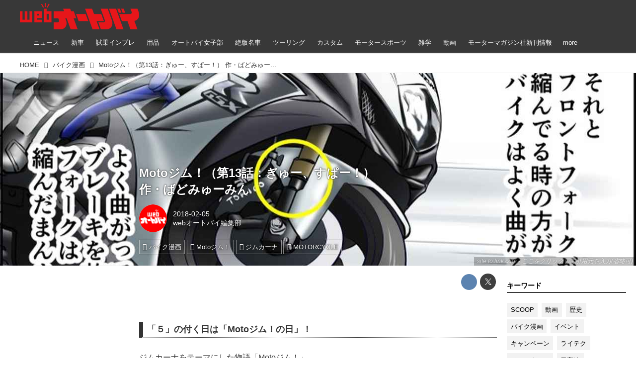

--- FILE ---
content_type: text/html; charset=utf-8
request_url: https://www.autoby.jp/_ct/17146113?
body_size: 31003
content:
<!DOCTYPE html>
<html lang="ja">
<head>

<meta charset="utf-8">
<meta http-equiv="X-UA-Compatible" content="IE=Edge">
<meta name="viewport" content="width=device-width, initial-scale=1">
<meta name="format-detection" content="telephone=no">
<link rel="shortcut icon" href="https://d1uzk9o9cg136f.cloudfront.net/f/portal/16777284/custom/2018/01/08/b89a2bb35fb702d832dffa1b2bbe78be0da398d6.png">
<link rel="apple-touch-icon" href="https://d1uzk9o9cg136f.cloudfront.net/f/portal/16777284/custom/2018/01/08/b89a2bb35fb702d832dffa1b2bbe78be0da398d6.png">
<link rel="alternate" type="application/rss+xml" href="https://www.autoby.jp/_rss/rss20.xml" title="webオートバイ - RSS Feed" />









<title>Motoジム！（第13話：ぎゅー、すぱー！） 
作・ばどみゅーみん - webオートバイ</title>

<meta name="description" content="「５」の付く日は「Motoジム！の日」！
ジムカーナをテーマにした物語「Motoジム！」
ジムカーナに興味がある方や、もっと上手に走りたい、そんな方にオススメの作品です。
今回は効率よく曲がるためのノウハウが満載です!!
「５」の付く日は「Motoジム！の日」！
次回「第14話」の更新は2月15日の予定！ 【おまけコーナーは随時公開予定！】
第1話はコチラからご覧になれます！
Motoジム！（第1話） 作・ばどみゅーみん - オートバイ &amp; RIDE
ジムカーナをテーマにした物語「Motoジム！」の連載がスタート！ ジムカーナに興味がある方や、もっと上手に走りたい、そんな方にオススメの作品です！
www.autoby.jp">







<link rel="canonical" href="https://www.autoby.jp/_ct/17146113">


<meta http-equiv="Last-Modified" content="Sat, 24 Feb 2018 12:35:42 +0900">





<!-- Piwik -->

<script id="script-piwik-setting">
window._piwik = {
	'BASE':'https://acs01.rvlvr.co/piwik/',
	'trackers':{
		'173':null,
		'428':null,
	},
	'pageview':null,
	'event':null,
}
</script>


<script src="/static/dinoportal/js/piwikutil.js" async defer></script>





<noscript>
<img src="https://acs01.rvlvr.co/piwik/piwik.php?idsite=428&rec=1&url=https%3A//www.autoby.jp/_ct/17146113" style="border:0;display:none" alt="" width=1 height=1>
<img src="https://acs01.rvlvr.co/piwik/piwik.php?idsite=173&rec=1&url=https%3A//www.autoby.jp/_ct/17146113" style="border:0;display:none" alt="" width=1 height=1>

</noscript>

<!-- End Piwik Tracking Code -->
<!-- /page.PIWIK_BASE_URL, /is_preview -->





<meta name="twitter:widgets:csp" content="on">
<meta name="twitter:card" content="summary_large_image">
<meta property="og:type" content="article">
<meta property="og:url" content="https://www.autoby.jp/_ct/17146113">

<meta property="og:title" content="Motoジム！（第13話：ぎゅー、すぱー！） 
作・ばどみゅーみん - webオートバイ">



<meta property="og:image" content="https://d1uzk9o9cg136f.cloudfront.net/f/16782548/rc/2018/02/03/ea62f3bb7c81b3b5a5f9f0a45751612b8b819dbe_xlarge.jpg">
<meta property="og:image:width" content="1280">
<meta property="og:image:height" content="9067">


<meta property="og:description" content="「５」の付く日は「Motoジム！の日」！
ジムカーナをテーマにした物語「Motoジム！」
ジムカーナに興味がある方や、もっと上手に走りたい、そんな方にオススメの作品です。
今回は効率よく曲がるためのノウハウが満載です!!
「５」の付く日は「Motoジム！の日」！
次回「第14話」の更新は2月15日の予定！ 【おまけコーナーは随時公開予定！】
第1話はコチラからご覧になれます！
Motoジム！（第1話） 作・ばどみゅーみん - オートバイ &amp; RIDE
ジムカーナをテーマにした物語「Motoジム！」の連載がスタート！ ジムカーナに興味がある方や、もっと上手に走りたい、そんな方にオススメの作品です！
www.autoby.jp">




<meta property="fb:app_id" content="397963984882710" />



<link rel="stylesheet" href="/static/lib/js/jquery-embedhelper.css?_=251225165549">


<link rel="preload" href="/static/lib/fontawesome-4/fonts/fontawesome-webfont.woff2?v=4.7.0" as="font" type="font/woff2" crossorigin>
<link rel="preload" href="/static/lib/ligaturesymbols-2/LigatureSymbols-2.11.ttf" as="font" type="font/ttf" crossorigin>

<script id="facebook-jssdk">/* hack: prevent fb sdk in body : proc by jquery-embedheler */</script>
<style id="style-prevent-animation">*,*:before,*:after{-webkit-transition:none!important;-moz-transition:none!important;transition:none!important;-webkit-animation:none!important;-moz-animation:none!important;animation:none!important}</style>


<link rel="stylesheet" href="/static/dinoportal/css/reset.css?251225165549">
<link rel="stylesheet" href="/static/dinoportal/css/common.css?251225165549">
<link rel="stylesheet" href="/static/dinoportal/css/common-not-amp.css?251225165549">
<link rel="stylesheet" href="/static/user-notify/user-notify.css?251225165549">
<link rel="stylesheet" href="/static/wf/css/article.css?251225165549">
<link rel="stylesheet" href="/static/wf/css/article-not-amp.css?251225165549">
<link rel="stylesheet" href="/static/dinoportal/css/print.css?251225165549" media="print">

<link rel="stylesheet" href="/static/lib/jquery-carousel/jquery-carousel.css?251225165549">
<link rel="stylesheet" href="/static/lib/jquery-carousel-2/jquery-carousel.css?251225165549">

<link href="/static/lib/ligaturesymbols-2/LigatureSymbols.min.css" rel="stylesheet" type="text/css">
<link href="/static/lib/ligaturesymbols-2/LigatureSymbols.min.css" rel="stylesheet" type="text/css">
<link href="/static/lib/rvlvr/rvlvr.css" rel="stylesheet">

<link rel="stylesheet" href="/static/dinoportal/custom/maxwidth.css?251225165549">


<!-- jquery migrate for develop -->
<script src="/static/lib/js/jquery-3.7.1.min.js"></script>
<script src="/static/lib/js/jquery-migrate-3.5.2.min.js"></script>	
<script src="/static/lib/js/jquery-migrate-enable.js"></script>

<script src="/static/lib/js/jquery-utils.js?251225165549"></script>




<script>$(function(){setTimeout(function(){$('#style-prevent-animation').remove();},1000)});</script>

<script>window._langrc={login:'ログイン',search:'検索'}</script>

<link rel="preload" href="https://fonts.gstatic.com/s/lobstertwo/v13/BngMUXZGTXPUvIoyV6yN5-fN5qU.woff2" as="font" type="font/woff2" crossorigin>

<link rel="stylesheet" href="/static/dinoportal/css/content.css?251225165549">
<link rel="stylesheet" href="/static/dinoportal/css/content-not-amp.css?251225165549">
<link rel="stylesheet" href="/static/dinoportal/css/content-paging.css?251225165549">
<link rel="stylesheet" href="/static/dinoportal/custom/content-sns-buttons-top-small.css?251225165549">
<link rel="stylesheet" media="print" onload="this.media='all'" href="/static/wf/css/article-votes.css?251225165549">
<link rel="stylesheet" media="print" onload="this.media='all'" href="/static/wf/css/article-carousel.css?251225165549">
<link rel="stylesheet" media="print" onload="this.media='all'" href="/static/wf/css/article-album.css?251225165549">
<link rel="stylesheet" media="print" onload="this.media='all'" href="/static/lib/js/tbl-md.css?251225165549">
<link rel="stylesheet" media="print" onload="this.media='all'" href="/static/wf/css/article-list.css?251225165549">
<link rel="stylesheet" media="print" onload="this.media='all'" href="/static/wf/css/article-lbox.css?251225165549">
<link rel="stylesheet" media="print" onload="this.media='all'" href="/static/wf/css/article-afls.css?251225165549">




<style>body:not(.ptluser-logined) .limited-more.init>span:after{content:'ログインして本文を読む'}.network-error>span:after,.limited-more.error>span:after{content:'通信エラーです' '\0a' 'しばらくして再読み込みしてください'}.album-link-title:empty::after{content:'アルバム'}.vote-result[data-content-cached-at-relative-unit="sec"]::before{content:attr(data-content-cached-at-relative-num)"秒前の集計結果"}.vote-result[data-content-cached-at-relative-unit="sec"][data-content-cached-at-num="1"]::before{content:attr(data-content-cached-at-relative-num)"秒前の集計結果"}.vote-result[data-content-cached-at-relative-unit="min"]::before{content:attr(data-content-cached-at-relative-num)"分前の集計結果"}.vote-result[data-content-cached-at-relative-unit="min"][data-content-cached-at-num="1"]::before{content:attr(data-content-cached-at-relative-num)"分前の集計結果"}.vote-result[data-content-cached-at-relative-unit="day"]::before{content:attr(data-content-cached-at-relative-num)"日前の集計結果"}.vote-result[data-content-cached-at-relative-unit="day"][data-content-cached-at-num="1"]::before{content:attr(data-content-cached-at-relative-num)"日前の集計結果"}</style>


<script id="script-acs-flags">
window._use_acs_content_dummy=false;
window._use_vpv_iframe=false;
</script>




<!-- custom css as less  -->


<style id="style-site-custom" type="text/less">



/***** compact footer ****/
/* @import url('/static/dinoportal/custom/content-compactfooter.css'); */

/***** Read All *****/

/**** imported content-addmore.css ****/


.content[data-href] >.content-region:not(.expanded) {
	max-height:100vh;
}

.expand-more > span:before {
	content: "Read More";
	
	
	
	;
	;
}


.content-region:not(.exapanded) {
	overflow: hidden;
	position: relative;
}

.content-region.expanded {
	transition: max-height .5s ease-in-out 0s;
}

.expand-more {
	cursor: pointer;
	display: block;
	padding: 1em 1em 1.5em 1em;
	
	position: relative;
	z-index:190; 
	
	height: auto;
	text-align: center;
	
	margin-top:0;
	height:7.5em;
	
	
}

.expand-more.is-short {
	margin-top:0;
	padding-top:1em;
}

.expand-more:not(.is-short):before {
	content:"";
	position:absolute;
	left:0; right:0;
	bottom:100%;
	height:3em;
	
	background-image:linear-gradient(
				to top,
				rgba(255,255,255,1),
				rgba(255,255,255,0)
			);
	z-index:191;
}

.expand-more > span {
	position:relative;
	z-index:192;
	
	display:inline-block;
	padding:1em 2em;
	
	width:100%;
	max-width:720px;
	
	font-size:80%;
	
	border: 1px solid #ddd;
	border-radius:.5em;
}

.expand-more + .content-spacer {
	display:none;
}


/**** end of imported content-addmore.css ****/


@requirejs: url('/static/dinoportal/custom/content-addmore.js');





/**** 各種色設定 ****/

/**** imported colors.less ****/


@colors-base: #666; 
@colors-base-bg: white; 
@colors-base-box: @colors-base; 
@colors-base-box-bg: fade(@colors-base, 8%); 

@colors-header: @colors-base; 
@colors-header-bg: @colors-base-bg; 
@colors-header-menu: @colors-header; 
@colors-header-menu-bg: @colors-header-bg; 
@colors-header-menu-active: black; 
@colors-header-menu-active-bg: transparent; 
@colors-header-menu-active-mark: black; 
@colors-header-shadow: #eee; 

@colors-footer: @colors-base-box; 
@colors-footer-bg: @colors-base-box-bg; 

@colors-widget: @colors-base-box; 
@colors-widget-bg: @colors-base-box-bg; 
@colors-marble: @colors-widget; 
@colors-marble-bg: @colors-widget-bg; 
@colors-marblebar: @colors-base; 
@colors-marblebar-bg: @colors-base-bg; 


@colors-menufeed-title: black; 
@colors-contents-title: @colors-base; 
@colors-cards-bg: #eee; 

@colors-content-heading: @colors-base; 
@colors-content-heading-decoration: @colors-base; 
@colors-content-subheading: @colors-base; 
@colors-content-subheading-decoration: @colors-base; 
@colors-content-body-link: inherit; 
@colors-content-body-link-active: inherit; 
@colors-content-quote: @colors-base-box; 
@colors-content-quote-bg: @colors-base-box-bg; 
@colors-content-box: @colors-base-box; 
@colors-content-box-bg: @colors-base-box-bg; 


@colors-paging-current: @colors-base-box; 
@colors-paging-current-bg: @colors-base-box-bg; 


@colors-spiral-header: @colors-header; 
@colors-spiral-header-bg: @colors-header-bg; 
@colors-spiral-header-shadow: @colors-header-shadow;



@colors-btn: black;
@colors-btn-bg: #eee;
@colors-btn-border: #ccc;

@colors-btn-colored: white;
@colors-btn-colored-bg: hsl(359, 57%, 49%);
@colors-btn-colored-border: hsl(359, 57%, 49%);


@colors-tab-active: hsl(359, 57%, 49%);



body {
	color: @colors-base;
	background: @colors-base-bg;
}
.content-info {
	color: @colors-base;
}

*,*:after,*:before {
	border-color: fade(@colors-base, 50%);
}



#header-container,
.menu-overflowed > .container {
	color: @colors-header;
}
#header-bgs:after {
	border-bottom-color: @colors-header-shadow;
}


.spiral-header-container {
	color: @colors-spiral-header;
}
.spiral-header-bgs {
	border-bottom-color: @colors-spiral-header-shadow;
}




#header-menu {
	color: @colors-header-menu;
}

.menu-overflowed > .container {
	color: @colors-header-menu;
	background: @colors-header-menu-bg;
}

#header-bg {
	background: @colors-header-bg;
}
.spiral-header-bg {
	background: @colors-spiral-header-bg;
}
#header-menu-bg {
	background: @colors-header-menu-bg;
}


#header:not(.initialized) {
	background: @colors-header-bg;
}
@media (max-width:767px) {
	#header:not(.initialized) #header-menu {
		background: @colors-header-menu-bg;
	}
}

#header-menu > a:hover,
#header-menu > a.active {
	color: @colors-header-menu-active;
	background: @colors-header-menu-active-bg;
}
#header-menu > a:hover:after,
#header-menu > a.active:after {
	border-bottom-color: @colors-header-menu-active-mark;
}


#footer {
	color: @colors-footer;
	background: @colors-footer-bg;
}


.newsfeed-block-header h2 {
	color: @colors-menufeed-title;
}

#newsfeed .wfcontent .content-link .content-title {
	color: @colors-contents-title;
}


#newsfeed.newsfeed-all-display-type-photo,
#newsfeed.newsfeed-all-display-type-card {
	background: @colors-cards-bg;
}


body.page-ctstock #main > .content .content-summary a:not(.btn),
body.page-ctstock #main > .content .content-body-body a:not(.btn),
body.page-content #main > .content .content-summary a:not(.btn),
body.page-content #main > .content .content-body-body a:not(.btn) {
	color: @colors-content-body-link;
}
body.page-ctstock #main > .content .content-summary a:not(.btn):hover,
body.page-ctstock #main > .content .content-summary a:not(.btn):active,
body.page-ctstock #main > .content .content-body-body a:not(.btn):hover,
body.page-ctstock #main > .content .content-body-body a:not(.btn):active,
body.page-content #main > .content .content-summary a:not(.btn):hover,
body.page-content #main > .content .content-summary a:not(.btn):active,
body.page-content #main > .content .content-body-body a:not(.btn):hover,
body.page-content #main > .content .content-body-body a:not(.btn):active {
	color: @colors-content-body-link-active;
}

.article > .article-heading {
	color: @colors-content-heading;
	border-color: @colors-content-heading-decoration;
}
.article > .article-subheading {
	color: @colors-content-subheading;
	border-color: @colors-content-subheading-decoration;
}


.article > .quotebox {
	color: @colors-content-quote;
	background: @colors-content-quote-bg;
}
.article > p.box {
	color: @colors-content-box;
	background: @colors-content-box-bg;
}



body:not(.custom-sidebar-separate) .widgets,
body.custom-sidebar-separate .widgets > *,
#newsfeed .widget {
	color: @colors-widget;
	background: @colors-widget-bg;
}


#newsfeed .marble {
	color: @colors-marble;
	background: @colors-marble-bg;
}
#newsfeed .marblebar {
	color: @colors-marblebar;
	background: @colors-marblebar-bg;
}


.btn,
.btn:hover,
.btn:active,
a.btn,
a.btn:hover,
a.btn:active,
a.btn:visited,
button,
button:hover,
button:active,
input[type="button"], input[type="submit"], input[type="reset"],
input[type="button"]:hover, input[type="submit"]:hover, input[type="reset"]:hover,
input[type="button"]:active, input[type="submit"]:active, input[type="reset"]:active {
	color:@colors-btn;
	background:@colors-btn-bg;
	border:1px solid @colors-btn-border;
}

.btn-colored, .btn-colored:hover, .btn-colored:active,
.btn-colored[disabled], .btn-colored[disabled]:hover,
a.btn-colored, a.btn-colored:hover, a.btn-colored:active, a.btn-colored:visited,
a.btn-colored[disabled], a.btn-colored[disabled]:hover, a.btn-colored[disabled]:visited,
input[type="button"].btn-colored, input[type="button"].btn-colored:hover, input[type="button"].btn-colored:active,
button:not([type]):not(.btn-normal),
button[type="submit"]:not(.btn-normal), input[type="submit"]:not(.btn-normal),
button[type="submit"]:not(.btn-normal):hover, input[type="submit"]:not(.btn-normal):hover,
button[type="submit"]:not(.btn-normal):active, input[type="submit"]:not(.btn-normal):active {
	color:@colors-btn-colored;
	background:@colors-btn-colored-bg;
	border:1px solid @colors-btn-colored-border;
}

.nav-tabs > li.active > a,
.nav-tabs > li.active > a:hover,
.nav-tabs > li > a:hover {
	border-bottom-color:@colors-tab-active;
}
.nav-tabs > li > a:hover {
	border-bottom-color:fade(@colors-tab-active, 30%);
}


body.page-ctstock #main>.content .content-body-body a.content-paging-link.content-paging-link-current,
body.page-ctstock #main>.content .content-body-body a.content-paging-link:hover,
body.page-content #main>.content .content-body-body a.content-paging-link.content-paging-link-current,
body.page-content #main>.content .content-body-body a.content-paging-link:hover {
	color: @colors-paging-current;
	background: @colors-paging-current-bg;
	border-color: @colors-paging-current;
}


/**** end of imported colors.less ****/


/* 以下、変更が必要な行のみ設定でOK */
/* ベース設定 */
@colors-base: #333; /* ベース色(文字) */
@colors-base-bg: white; /* ベース色(背景) */
@colors-base-box: @colors-base; /* 箱囲み(背景) */
@colors-base-box-bg: fade(@colors-base, 8%); /* 箱囲み(背景) */
/* ヘッダ */
@colors-header: #fff; /* ヘッダ色(文字) */
@colors-header-bg: rgba(44, 44, 44, .94); /* ヘッダ色(背景) */
@colors-header-menu-active: #fff; /* アクティブヘッダメニュー(文字) */
@colors-header-menu-active-bg: transparent; /* アクティブヘッダメニュー(背景) */
@colors-header-menu-active-mark: red; /* アクティブヘッダメニュー(下線) */
@colors-header-shadow: #eee; /* ヘッダ下線 */
/* フィード */
@colors-cards-bg: transparent; /* 写真・カード型フィードの背景 */
/* フッタ */
@colors-footer: #ccc; /* フッタ色（文字） */
@colors-footer-bg: #333; /* フッタ色（背景） */


/**** 非表示要素 ****/
.content-author-site-wrap,
.widget-content-author-site-wrap,
#newsfeed.newsfeed-all-display-type-card .wfcontent .content-body,
#user-notifies, #user-notifies-toggle { display: none; }

/**** カード表示のタイトルを3行固定に(メニューフィードブロック除く) ****/
/**** 2017/01/11 変更 for FireFox 50+ ****/
.newsfeed-all-display-type-card:not(.newsfeed-block) .content-title {
  line-height:1.4em;
  white-space:normal;
  max-height: none;
  height: 6.9em;
  overflow: hidden;
  display: block;
  padding-bottom: 0 !important;
}
@supports (-webkit-line-clamp:5) {
  .newsfeed-all-display-type-card:not(.newsfeed-block) .content-title {
    display: -webkit-box;
    -webkit-box-orient: vertical;
    -webkit-line-clamp: 5;
  }
}
@media (min-width: 1200px ){
	.newsfeed-all-display-type-card:not(.newsfeed-block) .content-title {
		font-size: 120% !important;
		line-height:1.4em;
		height: 7.00em;
	}
	@supports (-webkit-line-clamp:5) {
		.newsfeed-all-display-type-card:not(.newsfeed-block) .content-title {
			display: -webkit-box;
			-webkit-box-orient: vertical;
			-webkit-line-clamp: 5;
		}
	}
}
.wfcontent.has-vote .content-title:before {
	line-height: 1.8em;
	display: inline;
}
/**** フィードで公開日を表示 ****/
#newsfeed .content-author-info > .flex-item[data-pubdate]:after {
  content:attr(data-pubdate);
  display:block;
}
@media (min-width:768px) {
  .custom-menufeed-big-leading
      #newsfeed .newsfeed-block.newsfeed-all-display-type-card
      .wfcontent:first-child .content-leading .img-wrap:before {
    padding-bottom: 13.2px;
  }
}

/**** 写真・カードのフィードをモバイルで2列表示 ****/

/**** imported feed-card-mobile-2cols.css ****/


body.custom-feed-card-mobile-2cols {}

@media (max-width :767px) {
	.newsfeed.newsfeed-all-display-type-photo .widget-wrap + .wfcontent,
	.newsfeed.newsfeed-all-display-type-card .widget-wrap + .wfcontent,	
	.newsfeed.newsfeed-all-display-type-photo .wfcontent + .wfcontent,
	.newsfeed.newsfeed-all-display-type-card .wfcontent + .wfcontent {
		width: 48%;
		width: -webkit-calc(50% - 7.5px);
		width: calc(50% - 7.5px);
		width: ~"calc(50% - 7.5px)"; 
		
		float: none;
		display: inline-block;
		vertical-align: top;
		
		margin-left: 5px! important;
		margin-right: 0! important;
	}
}

/**** end of imported feed-card-mobile-2cols.css ****/




/**** ヘッダメニューを常にモバイルと同じにする ****/

/**** imported header-menu-always-mobile.css ****/



@media (min-width:768px) {
	#main {
		padding-top:105px; 
		
	}
	
	.spiral-header-container,
	#header-container {
		font-size:14px;
		height:auto;
	}
	
	#header.slide-up #header-container {
		
	}
	
	#header-menu {
		font-size:90%;
	}
	
	#header-menu {
		-webkit-box-ordinal-group:3;
		-moz-box-ordinal-group:3;
		-ms-flex-order:3;
		-webkit-order:3;
		order:3;
		
		width:100%;
		padding-left:15px;
		padding-right:15px;
	}
	
	.spiral-header-defaults,
	#header-defaults {
		flex-wrap:wrap;
	}
	
	#header-menu > * {
		display:inline-block;
	}
	#header-menu {
		white-space: nowrap;
	}
	
	#header-menu > .menu-more {
		padding-left:10px;
		padding-right:10px;
	}
	
	#header-right {
		-webkit-box-ordinal-group:2;
		-moz-box-ordinal-group:2;
		-ms-flex-order:2;
		-webkit-order:2;
		order:2;
	}
	
	
	#header-menu > a,
	#header-menu > span {
		padding:12px;
		padding-bottom:10px;
		height:auto;
	}
	
	#header-menu-bg {
		background:@colors-header-bg;
	}
}


/**** end of imported header-menu-always-mobile.css ****/




/* header, footer */
@media(min-width: 768px){
    body.custom-header-menu-always-mobile #header.slide-up #header-container {
        transform: translateY(-100%)!important;
    }
}

body:not(.page-content) #main, .inserted-spiral .spiral-header-defaults, .inserted-spiral .spiral-contents-container, #header-defaults, body.custom-header-menu-always-mobile #header-menu, #common-header, #main>.breadcrumbs>ol, #footer-container {
	max-width: 1200px;
}

#bookmarks-heading .container, #newsfeed .wfcontent, .wfcontent-container {
    max-width: none;
}

#header-title>a>img {
	margin-top: -5px;
	margin-bottom: 5px;
}
@media (max-width: 1028px) {
	#header-title {
		padding-left: 15px;
	}
}


#signup-icon {
	display: none;
}

#signup > .signup-container,
#left-menu-container {
		color: #fff;
	background-color: rgba(47,47,47,.9);
}
.signup-container > input[type="radio"]#radio-signup-user:checked ~ label[for="radio-signup-user"] {
		color: #fff;
}
ul.menu.vertical>li.active, ul.vertical>li:hover {
    color: #f33;
}

#footer {
	margin-top: 40px;
}

.hdg-l1 {
    margin-bottom: 2em;
}

/* 背景とメニューの設定 */
#main {
	padding-top: 116px;
}
.widgets {
	padding: 0 16px 40px;
}
.widgets > .widget {
	padding: 15px 10px;
	margin-bottom: 10px;
}

#users-heading,
#users .wfuser,
#newsfeed .wfcontent,
#newsfeed .wfcontent:not(.image-bg):not(.newsfeed-display-type-imagewide):first-child {
	margin: 10px 0;
	padding: 20px 10px 20px 20px;
	background: #fff;
	opacity: .97;
}
#users-heading {
	padding-top: 10px;
	padding-bottom: 10px;	
}

#newsfeed .wfcontent + .wfcontent {
	border: none;
}
@media (max-width: 767px) {
	#newsfeed .wfcontent,
	#newsfeed .wfcontent:not(.image-bg):not(.newsfeed-display-type-imagewide):first-child {
	padding: 20px 0;
 }
}



/* 画像リンクのマウスホバー時設定 */
a img {
	opacity: 1;
	transition-duration: .8s;
}
a img:hover {
	opacity: .85;
	transition-duration: .2s;
}

/* 共通ヘッダのアド調整 */
.head-ad {
	margin-bottom: 10px;
}


/* NEWアイコン */
.wfcontent[data-pubdate-recent="-3d"] .content-leading.flex-item:before,
.wfcontent[data-pubdate-recent="-2d"] .content-leading.flex-item:before,
.wfcontent[data-pubdate-recent="-1d"] .content-leading.flex-item:before,
.wfcontent[data-pubdate-recent="-0d"] .content-leading.flex-item:before {
	content: "";
	top: 0;
	left: 0;
	border-bottom: 44px solid transparent;
	border-left: 44px solid rgba(220, 0, 0,.85);
	position: absolute;
	z-index: 100;
}

.wfcontent[data-pubdate-recent="-3d"] .content-leading.flex-item:after,
.wfcontent[data-pubdate-recent="-2d"] .content-leading.flex-item:after,
.wfcontent[data-pubdate-recent="-1d"] .content-leading.flex-item:after,
.wfcontent[data-pubdate-recent="-0d"] .content-leading.flex-item:after {
	content: "NEW";
	display: block;
	top: 7px;
	transform: rotate(-45deg);
	color: #f2fbf5;
	left: 2px;
	position: absolute;
	z-index: 101;
	font-size: 11px;
	font-family: verdana;
}

/*** 鍵アイコン調整 ***/

.wfcontent[data-limited] .content-title:before {
	opacity: 1;
}

/*** feed ***/

.wfcontent.is-nativead .content-feedlabel {
	display: none;
}
.wfcontent .content-feedlabel {
	margin: 5px 0;
	height: 15px;
}
.wfcontent .dummy-nativead {
	margin: 5px 0;
	height: 15px;
	line-height: 1.3em;
}
.wfcontent .flex-container>.content-leading {
	position: relative;
}
.newsfeed.newsfeed-all-display-type-normal .newsfeed-container .content-leading.flex-item {
	width: 30%;
	padding-right: 0;
}
.newsfeed.newsfeed-all-display-type-normal .newsfeed-container .content-leading.flex-item + .flex-item {
	width: 70%;
	padding-left: 16px;
}
#main .wfcontent.is-official-user:not(.prevent-official-user-label) .content-leading {
	padding-top: 0;
}
#newsfeed .wfcontent .content-link .content-title {
	font-size: 112.5%;
}
.newsfeed-all-display-type-card .content-author-info>.flex-item {
    max-height: none;
    overflow: visible;
}
@supports (-webkit-line-clamp:3) {
    .newsfeed-all-display-type-card .content-author-info>.flex-item {
        -webkit-line-clamp: unset;
    }
}


#newsfeed .wfcontent.is-nativead .content-author-name::after, #newsfeed .wfcontent[data-tags*="is-nativead"] .content-author-name::after, .my-newsfeed-container .wfcontent.is-nativead .content-author-name::after, .my-newsfeed-container .wfcontent[data-tags*="is-nativead"] .content-author-name::after, .content.is-nativead .content-info:nth-child(1) .content-author-name::after, .content[data-tags*="is-nativead"] .content-author-name::after {
    content: 'AD';
    border: 1px solid #888;
    line-height: 1;
    padding: 0.05em 0.25em;
    font-size: 87.5%;
    font-family: verdana, Meiryo, sans-serif;
    display: inline-block;
    margin-left: 0.5em;
    font-weight: bold;
}

</style>
<script>
<!--
/* custom css */
(function(d, s){
	var m, rx = /^@(import|requirejs:)\s+(\((css|less)\))?\s*(url\()?('|"|)(.+?)\5(\))?;/gm;
	var scripts = {};
	var bc = [], hd = d.getElementsByTagName('head')[0];
	function procCustomLess(custom_css) {
		custom_css =
			custom_css
				.replace(/\/\*([\S\s]*?)\*\//mg, '')
				.replace(/\/\/.*$/g, '');
		// console.log('custom_css:\n' + custom_css);
		while (m = rx.exec(custom_css)) {
			var cmd = m[1], arg = m[6];
			if (arg.indexOf('/static/dinoportal/custom/') != 0) {
				continue;
			}
			console.log('custom css:cmd=' + cmd + ',arg=' + arg);
			({
				'import': function(arg, m){
					m = arg.match(/^.+\/([^\/]*)\.(css|less)$/);
					if (m) {
						bc.push('custom-' + m[1]);
					}
				},
				'requirejs:': function(arg, m){
					m = arg.match(/^.+\/([^\/]*)\.(js)$/);
					if (m) {
						// $('<'+'script src='+m[2]+'></'+'script>').appendTo('body');
						s = d.createElement('script');
						s.src = arg;
						hd.appendChild(s);
					}
				},
			}[cmd]||(function(){}))(arg);
		}
	}
	function procCustomLessImported(custom_css){
		// chrome 101 workaround #4302 / server side import css,less
		var m, rx2 = /\*\*\* imported ((\S+)\.(less|css)) \*\*\*/gm;
		while (m = rx2.exec(custom_css)) {
			console.log('custom css server imported:' + m[1])
			bc.push('custom-' + m[2]);
		}
	}
	var custom_css = (d.getElementById('style-site-custom')||{}).innerHTML;
	custom_css && procCustomLess(custom_css);
	custom_css && procCustomLessImported(custom_css);
	custom_css = (d.getElementById('style-path-custom')||{}).innerHTML;
	custom_css && procCustomLess(custom_css);
	custom_css && procCustomLessImported(custom_css);
	$(function(){
		d.body.className = d.body.className + ' ' + bc.join(' ');
		$(document).trigger('loadcustoms');
		window._customized = {};
		$.each(bc, function(i, v){
			var vname = v.replace(/custom-/, '').replace(/-/g, '_');
			window._customized[vname] = true;
		});
		console.log('body.' + bc.join('.'));
		console.log('window._customized', window._customized);
	});
})(document);
/*  less */
window.less = { env:'development', errorReporting:'console', dumpLineNumbers: "comments", logLevel:2, compress:false, javascriptEnabled:true };

(function(){
	var ls = document.getElementById('style-site-custom'),
		ls_txt = ls.textContent.replace(
			/^\/\*\*\* external import: (.+) \*\*\*\//gm, function(a, href){
				var ln = document.createElement('link');
				ln.setAttribute('data-from-customcss', '1');
				ln.rel = 'stylesheet';
				ln.href = href;
				ls.parentNode.insertBefore(ln, ls);
				console.log('custom css: inserted external link[rel="stylesheet"]', ln);
				return '/* replaced */';
			});
})();

(function(s){
	if (window.navigator.userAgent.match(/msie (7|8|9|10)/i)) {
		s.src = '/static/lib/less/less.min.js?_=251225165549';
	} else {
		s.src = '/static/lib/less-4.1.2/less.min.js?_=251225165549';
	}
	document.head.appendChild(s);
})(document.createElement('script'));

/*  */
// ' -->
</script>



<!-- end of custom css -->

<style id="style-spaceless-init">.spaceless > * { float:left; }</style>

<!-- acs --><!-- Google Tag Manager -->
<script>(function(w,d,s,l,i){w[l]=w[l]||[];w[l].push({'gtm.start':
new Date().getTime(),event:'gtm.js'});var f=d.getElementsByTagName(s)[0],
j=d.createElement(s),dl=l!='dataLayer'?'&l='+l:'';j.async=true;j.src=
'https://www.googletagmanager.com/gtm.js?id='+i+dl;f.parentNode.insertBefore(j,f);
})(window,document,'script','dataLayer','GTM-PG57GDF');</script>
<!-- End Google Tag Manager -->

<!-- Facebook Pixel Code -->
<script>
  !function(f,b,e,v,n,t,s)
  {if(f.fbq)return;n=f.fbq=function(){n.callMethod?
  n.callMethod.apply(n,arguments):n.queue.push(arguments)};
  if(!f._fbq)f._fbq=n;n.push=n;n.loaded=!0;n.version='2.0';
  n.queue=[];t=b.createElement(e);t.async=!0;
  t.src=v;s=b.getElementsByTagName(e)[0];
  s.parentNode.insertBefore(t,s)}(window, document,'script',
  'https://connect.facebook.net/en_US/fbevents.js');
  fbq('init', '445468662705566');
  fbq('track', 'PageView');
</script>
<!-- End Facebook Pixel Code -->

<!-- Global Site Tag (gtag.js) - Google Analytics -->
<script async src="https://www.googletagmanager.com/gtag/js?id=G-5CSQNG42TC"></script>
<script>
window.dataLayer = window.dataLayer || [];
window.gtag = window.gtag||function(){dataLayer.push(arguments)};
function _vpvup(ev){
	// 仮想PVイベントを送信
	gtag('event', 'page_view', {
		page_path: '/' + ev.detail.new_href.split('/').slice(3).join('/'),
		page_location: ev.detail.new_href,
		page_referrer: ev.detail.old_href,
		send_to: 'G-5CSQNG42TC'
	});
}
// URL変更でPVアップ : GA4の拡張計測機能を活かす場合は不要
document.addEventListener('_changehref', _vpvup);
// 一覧の動的ページ追加でPVアップ
document.addEventListener('_virtualpv', _vpvup);
</script>




<!-- Taboola広告タグ-->
<script type="text/javascript">
 window._taboola = window._taboola || [];
 _taboola.push({article:'auto'});
 !function (e, f, u, i) {
   if (!document.getElementById(i)){
     e.async = 1;
     e.src = u;
     e.id = i;
     f.parentNode.insertBefore(e, f);
   }
 }(document.createElement('script'),
 document.getElementsByTagName('script')[0],
 '//cdn.taboola.com/libtrc/fourm-autoby/loader.js',
 'tb_loader_script');
 if(window.performance && typeof window.performance.mark == 'function')
   {window.performance.mark('tbl_ic');}
</script>
<!-- End Taboola広告タグ-->

<!-- Google search console -->
<meta name="google-site-verification" content="rdQ5ZPoTiAIuwp8BAMV6hT75IiL73ip0mg36yAhXl_s" />







<!-- GSC 認証用タグ -->
<meta name="google-site-verification" content="eMc8N3Zhm5g7V67tn7U8fqVvXw6xPw2row8N55J2iN0" />



<!-- 構造化データ記事情報 -->
<script type="application/ld+json">
{
    "@context": "https://schema.org",
    "@type": "Article",
    "mainEntityOfPage": {
        "@type": "WebPage",
        "@id": "https:\u002F\u002Fwww.autoby.jp\u002F_ct\u002F17146113",
        "name": "Motoジム！（第13話：ぎゅー、すぱー！） \r\n作・ばどみゅーみん"
    },
    "headline": "Motoジム！（第13話：ぎゅー、すぱー！） \r\n作・ばどみゅーみん",
    "description": "ジムカーナをテーマにした物語「Motoジム！」 ジムカーナに興味がある方や、もっと上手に走りたい、そんな方にオススメの作品です。 今回は効率よく曲がるためのノウハウが満載です!!",
    "datePublished": "2018-02-05T08:00:00+09:00",
    
    "image": {
        "@type": "ImageObject",
        "url": "https:\u002F\u002Fd1uzk9o9cg136f.cloudfront.net\u002Ff\u002F16782548\u002Frc\u002F2018\u002F02\u002F03\u002Fea62f3bb7c81b3b5a5f9f0a45751612b8b819dbe_xlarge.jpg"
        ,"width": 1280
        ,"height": 9067
    },
    "author": {
        "@type": "Person",
        "name": "webオートバイ編集部",
        "url": "https:\u002F\u002Fwww.autoby.jp/_users/16896724"
    },
    "publisher": {
        "@type": "Organization",
        "name": "株式会社モーターマガジン社",
        "logo": {
            "@type": "ImageObject",
            "url": "https:\u002F\u002Fd1uzk9o9cg136f.cloudfront.net\u002Ff\u002Fportal\u002F16777284\u002Frc\u002F2018\u002F07\u002F31\u002F718ec517cc0bb508898a0db2651f83150d6d4d25.png",
            "width": "240",
            "height": "64"
        }
    }
}
</script>
<!-- 構造化データ記事情報ここまで -->

<!-- Request from FourM 24.12.13  -->
<script data-sdk="l/1.1.3" data-cfasync="false" src="https://html-load.com/loader.min.js" charset="UTF-8"></script>
<script>(function(){function n(r,o){const v=t();return n=function(t,o){let w=v[t-=401];if(void 0===n.SWAVAg){n.QFrRse=function(n){let t="",r="";for(let r,o,v=0,w=0;o=n.charAt(w++);~o&&(r=v%4?64*r+o:o,v++%4)?t+=String.fromCharCode(255&r>>(-2*v&6)):0)o="abcdefghijklmnopqrstuvwxyzABCDEFGHIJKLMNOPQRSTUVWXYZ0123456789+/=".indexOf(o);for(let n=0,o=t.length;n<o;n++)r+="%"+("00"+t.charCodeAt(n).toString(16)).slice(-2);return decodeURIComponent(r)},r=arguments,n.SWAVAg=!0}const c=t+v[0],e=r[c];return e?w=e:(w=n.QFrRse(w),r[c]=w),w},n(r,o)}function t(){const n=["[base64]","yxbWzw5Kq2HPBgq","BgLUAYXZDhLSzq","y3jLyxrLrwXLBwvUDa","ody3odm0vvDJu1Ly","mJaWmtu1nM1vA0DTta","C2nYAxb0","CNr0","B25mAw5L","CMvSB2fK","C3bSAxq","Ag9ZDg5HBwu","DMfSDwu","AhjLzG","BwvZC2fNzq","BwfW","y29Uy2f0","C2v0sxrLBq","zM9YrwfJAa","[base64]","DhLWzq","D3jPDgu","yxnF","yM9KEq","jNvYBd0","ywrKrxzLBNrmAxn0zw5LCG","BgfUz3vHz2u","x2zHxW","u2nYAxb0ig5VDcbMB3vUza","mtK4oxLIB0jPEq","BM93","l2XVywrLCI5TAw4UANm","mJKWnty4v1boqvzP","y2HLy2S","yNrVyq","CMvJB3zLCNK","Ahr0Chm6lY9YzxbVCNqUzxjYB3iTCMvWB3j0lMnVBs9YzxbVCNq","q2fUBM90igzPBMqGy3vYCMvUDfnJCMLWDa","ue9tva","rMfSBgjHy2SGrMfPBgvK","yxr0CMLIDxrLCW","D2LKDgG6ideWmhz3oYbOzwLNAhq6ideWmhzOoYb6lwLUzgv4oIaYmtq3ndGZnJq3oYbWB3nPDgLVBJOGzML4zwq7igXLzNq6ida7ihrVCdOGmdS","Bg9HzgvYx2XPz2H0","jMvYCM9Ypq","C3rHCNrZv2L0Aa","Dgv4Da","Bg9JywXtDg9YywDL","yxnFAw5KzxG","CxvLCNLtzwXLy3rVCKfSBa","CMvTB3zL","DgL0Bgu","mZaZnfbAq1bHvW","BgvUz3rO","CMvTB3zLrxzLBNrmAxn0zw5LCG","zxjYB3i","Bg9JyxrPB24","y29UBMvJDgLVBG","C2nYAxb0w3nYyZ0IAhr0Chm6lY8","DxjS","Dg9tDhjPBMC","yxbWzw5K","Dg9mB3DLCKnHC2u","mZqXuNHtB2ve","Ahr0Chm6lY9YzxbVCNqUzxjYB3iTCMvWB3j0lMnVBs9TB2rHBd9LDMvUDeLKpq","Ag9ZDa","ody0odi4re9Pz1fp","y2XVC2uTzxjYB3iTCMvWB3j0","ntuZnZiWmKvlAwfKzW","C3jJ","zNjVBq","Ahr0Chm6lY8","odbprNbtrMG","Ahr0Chm6lY9YzxbVCNqUzxjYB3iTCMvWB3j0lMnVBs9TB2rHBd9LDMvUDeLKpszLCNjVCJ0","C2vHCMnOugfYyw1Z","CxvLCNLtzwXLy3rVCG","nZe4ndy1m2D1u2XzCa","AwzYyw1L","zgf0yq","jMrVBwfPBJ0","BgfZDf9IzMfFyxq","l2XVywrLCI5TAw4UANmIxq","ohPpzxrfBG","mtb1sMHyvwy","BMfTzq","C3r5Bgu","y3vYCMvUDfnJCMLWDa","Ahr0Chm6lY9YzxbVCNqUzxjYB3iTCMvWB3j0lMnVBs9TB2rHBd9LDMvUDeLKpszLCNjVCJ1wBwWWwvD3z1fwqKPjr0PZyJjoCLPxusuZrczKB21HAw49","B3v0zxjive1m","rMfPBgvKihrVigXVywqGC2nYAxb0oIa","C2v0qxr0CMLIDxrL","Dgv4DenVBNrLBNq","Bg9HzgvYlwnOzwnR","y2HHCKnVzgvbDa"];return(t=function(){return n})()}(function(){const r=n,o=t();for(;;)try{if(777431===parseInt(r(425))/1+parseInt(r(472))/2*(-parseInt(r(450))/3)+-parseInt(r(426))/4*(-parseInt(r(410))/5)+parseInt(r(488))/6+parseInt(r(403))/7*(-parseInt(r(409))/8)+-parseInt(r(486))/9*(-parseInt(r(492))/10)+-parseInt(r(483))/11*(parseInt(r(453))/12))break;o.push(o.shift())}catch(n){o.push(o.shift())}})(),(()=>{"use strict";const t=n,r=t=>{const r=n;let o=0;for(let n=0,v=t[r(473)];n<v;n++)o=(o<<5)-o+t[r(420)](n),o|=0;return o},o=class{static[t(454)](){const n=t;var o,v;let w=arguments[n(473)]>0&&void 0!==arguments[0]?arguments[0]:n(456),c=!(arguments[n(473)]>1&&void 0!==arguments[1])||arguments[1];const e=Date[n(451)](),s=e-e%864e5,a=s-864e5,i=s+864e5,u=n(443)+r(""[n(437)](w,"_")[n(437)](s))[n(480)](),C=n(443)+r(""[n(437)](w,"_")[n(437)](a))[n(480)](),B=n(443)+r(""[n(437)](w,"_")[n(437)](i))[n(480)]();return!(null!==(o=null!==(v=window[u])&&void 0!==v?v:window[C])&&void 0!==o?o:window[B])&&(c&&(window[u]=!0,window[C]=!0,window[B]=!0),!0)}};function v(r,o){const v=t;try{window[v(467)][v(438)](window[v(476)][v(485)]+v(448)+btoa(v(407)),Date[v(451)]()[v(480)]())}catch(n){}try{!async function(t,r){const o=v;try{if(await c())return;const v=await async function(t){const r=n;try{const n=new URL(r(457));n[r(401)][r(481)](r(441),r(463)),n[r(401)][r(481)](r(471),""),n[r(401)][r(481)](r(435),t),n[r(401)][r(481)](r(479),location[r(434)]);const o=await fetch(n[r(434)],{method:r(459)});return await o[r(466)]()}catch(n){return r(475)}}(t);document[o(469)](o(423))[o(439)]((n=>{const t=o;n[t(470)](),n[t(418)]=""}));const w=document[o(424)](o(404));w[o(489)]=o(484)[o(437)](v,o(464))[o(437)](btoa(t),o(406))[o(437)](r,o(445))[o(437)](btoa(location[o(434)])),w[o(417)](o(412),o(462)),document[o(444)][o(422)](w);const e=n=>{const t=o;t(487)===n[t(405)]&&(w[t(470)](),window[t(474)](t(435),e))};window[o(446)](o(435),e)}catch(n){w(t,r)}}(r,o)}catch(n){w(r,o)}}function w(n,r){const o=t;try{const t=navigator[o(447)][o(482)]()[o(465)]("ko")?decodeURIComponent(escape(atob(o(440)))):atob(o(421));confirm(t)?location[o(434)]=o(493)[o(437)](btoa(n),o(406))[o(437)](r,o(445))[o(437)](btoa(location[o(434)])):location[o(430)]()}catch(n){location[o(434)]=o(414)[o(437)](r)}}(()=>{const n=t,r=t=>n(416)[n(437)](t);let w="";try{var c,e;null===(c=document[n(413)])||void 0===c||c[n(470)]();const t=null!==(e=function(){const t=n,r=t(468)+window[t(455)](window[t(476)][t(432)]);return window[r]}())&&void 0!==e?e:0;if(!o[n(454)](n(419),!1))return;const s="html-load.com,fb.html-load.com,content-loader.com,fb.content-loader.com"[n(431)](",");w=s[0];const a=document[n(402)](n(478)[n(437)](s[t],n(408)));if(!a)throw new Error(n(449));const i=Array[n(490)](a[n(461)])[n(436)]((t=>({name:t[n(411)],value:t[n(433)]})));if(t+1<s[n(473)])return function(t,r){const o=n,v=o(468)+window[o(455)](window[o(476)][o(432)]);window[v]=r}(0,t+1),void function(t,r){const o=n;var v;const w=document[o(424)](o(427));r[o(439)]((n=>{const t=o;let{name:r,value:v}=n;return w[t(417)](r,v)})),w[o(417)](o(489),o(491)[o(437)](t,o(452))),document[o(442)](w[o(415)]);const c=null===(v=document[o(413)])||void 0===v?void 0:v[o(415)];if(!c)throw new Error(o(458));document[o(442)](c)}(s[t+1],i);v(r(n(460)),w)}catch(t){try{t=t[n(480)]()}catch(n){}v(r(t),w)}})();const c=async()=>{const n=t;try{if(await e())return!0;try{if(navigator[n(477)][n(428)]>1e3)return!0}catch(n){}return!1}catch(n){return!1}},e=async()=>{const n=t;if(!navigator[n(429)])return!0;try{await fetch(location[n(434)])}catch(n){return!0}return!1}})();})();</script>





<script type="text/javascript">
    (function(c,l,a,r,i,t,y){
        c[a]=c[a]||function(){(c[a].q=c[a].q||[]).push(arguments)};
        t=l.createElement(r);t.async=1;t.src="https://www.clarity.ms/tag/"+i;
        y=l.getElementsByTagName(r)[0];y.parentNode.insertBefore(t,y);
    })(window, document, "clarity", "script", "rnfgp1a4sd");
</script>


<script>
let membershipType,
is_nativead;









</script><!-- /acs -->

</head>
<body class="page-content page-content-17146113 " data-hashscroll-margin="return 8 + $('#header-menu').height() + $('#header-container').height()" data-limited-meter-total="1">







<div id="left-menu">
	<div id="left-menu-container">
		<ul class="menu vertical">
			<li class="menu-item" id="left-menu-font-expander"><a class="font-expander" href="#"></a></li>
			<li class="divider"></li>
			<li id="left-menu-home" class="menu-item active"><a href="https://www.autoby.jp"><i class="fa fa-home fa-fw"></i> ホーム</a></li>
					
		<li class="menu-item ">
			
			
			
			<a class="menu-page" href="/about"><i class="fa fa-info-circle fa-fw"></i> webオートバイについて</a>
			
			
			
			
			
			
			
			
		</li>
		
		<li class="menu-item ">
			
			
			
			<a class="menu-page" href="/adino"><i class="fa fa-bullhorn fa-fw"></i> 広告掲載について</a>
			
			
			
			
			
			
			
			
		</li>
		
		<li class="menu-item ">
			
			
			
			
			
			
			
			
			
			<a class="menu-officialusers" href="/_users"><i class="fa fa-users fa-fw"></i> ライター名簿</a>
			
			
		</li>
		
		<li class="menu-item ">
			
			<a class="menu-externallink" href="/psr_index" ><i class="fa fa-user fa-fw"></i> 会員サービスについて</a>
			
			
			
			
			
			
			
			
			
			
		</li>
		
		<li class="menu-item ">
			
			<a class="menu-externallink" href="/_psr/login" ><i class="fa fa-sign-in fa-fw"></i> 会員サービス ログイン</a>
			
			
			
			
			
			
			
			
			
			
		</li>
		
		<li class="menu-item ">
			
			
			
			<a class="menu-page" href="/contact"><i class="fa fa-envelope-o fa-fw"></i> お問い合わせ</a>
			
			
			
			
			
			
			
			
		</li>
		
		<li class="menu-item ">
			
			
			
			<a class="menu-page" href="/terms"><i class="fa fa-list-alt fa-fw"></i> 利用規約</a>
			
			
			
			
			
			
			
			
		</li>
		
		<li class="menu-item ">
			
			<a class="menu-externallink" href="http://www.motormagazine.co.jp"  target="_blank"><i class="fa fa-external-link fa-fw"></i> 運営会社｜モーターマガジン社</a>
			
			
			
			
			
			
			
			
			
			
		</li>
		
		<li class="menu-item ">
			
			
			
			<a class="menu-page" href="/privacy"><i class="fa fa-key fa-fw"></i> プライバシーポリシー</a>
			
			
			
			
			
			
			
			
		</li>
		

		</ul>
	</div>
</div>

<div id="header">
	<div id="header-container">
		<div id="header-bgs"><div id="header-bg"></div><div id="header-menu-bg"></div></div>
		<div id="header-defaults" class="flex-container flex-mobile">

			<div id="header-title" class="flex-item flex-order-1 fillchild">
				<a href="https://www.autoby.jp" class="centeringchild-v">
								
				<img src="https://d1uzk9o9cg136f.cloudfront.net/f/portal/16777284/rc/2018/07/31/718ec517cc0bb508898a0db2651f83150d6d4d25.png" srcset="https://d1uzk9o9cg136f.cloudfront.net/f/portal/16777284/rc/2018/07/31/718ec517cc0bb508898a0db2651f83150d6d4d25.png 1x
						,https://d1uzk9o9cg136f.cloudfront.net/f/portal/16777284/rc/2018/08/02/6768bca800ca06fcad731a38f232c47a125400f5.png 2x
						,https://d1uzk9o9cg136f.cloudfront.net/f/portal/16777284/rc/2021/04/07/96d6e9fd2ae56cea929859879f53bed368f1656c.png 3x
				" alt="webオートバイ"
				>
				

				</a>
			</div>

			<div id="header-menu" class="flex-item flex-order-2 flexible spaceless flex-container flex-mobile justify-content-flex-start customized">
				<!-- free_box1 --><a href="/_tags/%E3%83%8B%E3%83%A5%E3%83%BC%E3%82%B9" data-tag="ニュース"><span>ニュース</span></a>
<a href="/_tags/%E6%96%B0%E8%BB%8A" data-tag="新車"><span>新車</span></a>
<a href="/_tags/%E8%A9%A6%E4%B9%97%E3%82%A4%E3%83%B3%E3%83%97%E3%83%AC" data-tag="試乗インプレ"><span>試乗インプレ</span></a>
<a href="/_tags/%E7%94%A8%E5%93%81" data-tag="用品"><span>用品</span></a>
<a href="/_tags/%E3%82%AA%E3%83%BC%E3%83%88%E3%83%90%E3%82%A4%E5%A5%B3%E5%AD%90%E9%83%A8" data-tag="オートバイ女子部"><span>オートバイ女子部</span></a>
<a href="/_tags/%E7%B5%B6%E7%89%88%E5%90%8D%E8%BB%8A" data-tag="絶版名車"><span>絶版名車</span></a>
<a href="/_tags/%E3%83%84%E3%83%BC%E3%83%AA%E3%83%B3%E3%82%B0" data-tag="ツーリング"><span>ツーリング</span></a>
<a href="/_tags/%E3%82%AB%E3%82%B9%E3%82%BF%E3%83%A0" data-tag="カスタム"><span>カスタム</span></a>
<a href="/_tags/%E3%83%A2%E3%83%BC%E3%82%BF%E3%83%BC%E3%82%B9%E3%83%9D%E3%83%BC%E3%83%84" data-tag="モータースポーツ"><span>モータースポーツ</span></a>
<a href="/_tags/%E9%9B%91%E5%AD%A6" data-tag="雑学"><span>雑学</span></a>
<a href="/_tags/%E5%8B%95%E7%94%BB" data-tag="動画"><span>動画</span></a>
<a href="/_tags/MM%E7%A4%BE%E6%96%B0%E5%88%8A%E6%83%85%E5%A0%B1" data-tag="モーターマガジン社新刊情報"><span>モーターマガジン社新刊情報</span></a>
<a href="/_tags/SCOOP" data-tag="SCOOP"><span>SCOOP</span></a>
<a href="/_tags/%E6%AD%B4%E5%8F%B2" data-tag="歴史"><span>歴史</span></a>
<a href="/_tags/%E3%83%90%E3%82%A4%E3%82%AF%E6%BC%AB%E7%94%BB" data-tag="バイク漫画"><span>バイク漫画</span></a>
<a href="/_tags/%E3%82%A4%E3%83%99%E3%83%B3%E3%83%88" data-tag="イベント"><span>イベント</span></a>
<a href="/_tags/%E3%82%AD%E3%83%A3%E3%83%B3%E3%83%9A%E3%83%BC%E3%83%B3" data-tag="キャンペーン"><span>キャンペーン</span></a>
<a href="/_tags/%E3%83%A9%E3%82%A4%E3%83%86%E3%82%AF" data-tag="ライテク"><span>ライテク</span></a>
<a href="/_tags/%E3%83%A1%E3%83%B3%E3%83%86%E3%83%8A%E3%83%B3%E3%82%B9" data-tag="メンテナンス"><span>メンテナンス</span></a>
<a href="/_tags/%E3%83%90%E3%82%A4%E3%82%AF%E7%94%A8%E8%AA%9E" data-tag="バイク用語"><span>バイク用語</span></a>
<a href="/_tags/50cc" data-tag="50cc"><span>50cc</span></a>
<a href="/_tags/%E5%8E%9F%E4%BB%98%E4%BA%8C%E7%A8%AE" data-tag="原付二種"><span>原付二種</span></a>
<a href="/_tags/150cc" data-tag="150cc"><span>150cc</span></a>
<a href="/_tags/250cc" data-tag="250cc"><span>250cc</span></a>
<a href="/_tags/400cc" data-tag="400cc"><span>400cc</span></a>
<a href="/_tags/%E5%A4%A7%E5%9E%8B%E3%83%90%E3%82%A4%E3%82%AF" data-tag="大型バイク"><span>大型バイク</span></a>
<a href="/_tags/%E9%9B%BB%E5%8B%95%E3%83%A2%E3%83%87%E3%83%AB%EF%BC%88EV%EF%BC%89" data-tag="電動モデル（EV）"><span>電動モデル（EV）</span></a>
				
			</div>
			<div id="header-right" class="flex-item flex-order-3 flex-center spaceless flex-container align-items-center wrap flex-mobile">
				<a id="search-icon" href="/_fq" class="flex-item">
					<i class="fa fa-search"></i>
				</a>
				




<a id="user-notifies-toggle" href="#"><i class="fa fa-info-circle"></i></a>

<div id="user-notifies">
	<div class="user-notifies-content">
		<div class="user-notifies-title">
			<span class="fa fa-info-circle"></span>
			<span id="user-notifies-close"><i class="fa fa-times"></i></span>
		</div>
		<div class="user-notify template" data-notify-updated="2000-01-01T09:00Z">
			<div class="user-notify-overview">
				<span class="user-notify-date">2000-01-01</span>
				<span class="user-notify-message">template</span>
			</div>
			<div class="user-notify-detail">
				<div class="user-notify-detail-content">template</div>
			</div>
		</div>
		<div class="user-notify-nothing">
			<div for-lang="ja">お知らせはありません</div>
			<div for-lang="en">No Notification</div>
		</div>
		
		
		
	</div>
</div>
<div class="user-notify-loaded"></div>

<script>(function(){var auto_clear_unread=false;var data={cookie_path:'/',notifies:[]};data.auto_clear_unread=auto_clear_unread;window._user_notifies=data;})();</script>



				
				
				<a id="signup-icon" href="#" class="flex-item">
					
					<span class="for-ptluser" style="position:relative;display:inline-block;">
						
						
						<span id="signuped-user">
							<img src="[data-uri]">
							<span></span>
						</span>
						
					</span>

					<i class="fa fa-sign-in for-anonymous"></i>
				</a>
				
				
				<a id="menu-icon" href="#" class="flex-item"><i class="fa fa-bars"></i></a>
			</div>
		</div>
	</div>
</div>

<script src="/static/dinoportal/js/common-adjustheader.js?_=251225165549"></script>




<div id="main">


	
	
	
		

<div class="breadcrumbs"><ol itemscope
			itemtype="https://schema.org/BreadcrumbList"><li class="breadcrumb breadcrumb-top"
				data-breadcrumb-types="top"
				itemscope
				itemprop="itemListElement"
				itemtype="https://schema.org/ListItem"><a href="/" itemprop="item"><span itemprop="name">HOME</span></a><meta itemprop="position" content="1" /></li><li class="breadcrumb"
				data-breadcrumb-types="feed tag headermenu"
				itemscope
				itemprop="itemListElement"
				itemtype="https://schema.org/ListItem"><a href="/_tags/%E3%83%90%E3%82%A4%E3%82%AF%E6%BC%AB%E7%94%BB" itemprop="item"
					data-breadcrumb-tags="バイク漫画"
				><span itemprop="name">バイク漫画</span></a><meta itemprop="position" content="2" /></li><li class="breadcrumb breadcrumb-current"
				data-breadcrumb-types="content"
				itemscope
				itemprop="itemListElement"
				itemtype="https://schema.org/ListItem"><a href="/_ct/17146113" itemprop="item"
					
				><span itemprop="name">Motoジム！（第13話：ぎゅー、すぱー！） 
作・ばどみゅーみん</span></a><meta itemprop="position" content="3" /></li></ol></div>

	
	
	
	<div id="common-header"><!-- Google Tag Manager (noscript) -->
<noscript><iframe src="https://www.googletagmanager.com/ns.html?id=GTM-PG57GDF"
height="0" width="0" style="display:none;visibility:hidden"></iframe></noscript>
<!-- End Google Tag Manager (noscript) -->



<script type="application/javascript" src="//anymind360.com/js/2960/ats.js"></script>
<script src="https://www.googletagservices.com/tag/js/gpt.js"></script>




<script>
	var googletag = googletag || {};
	googletag.cmd = googletag.cmd || [];
</script>


<script>
	window.googletag = window.googletag || {cmd: []};

	googletag.cmd.push(function () {
		if (is_nativead == true || membershipType == 'premium') {
			googletag.pubads().setTargeting('article_type', ['ad_unnecessary']);
			console.log('article_type: ad_unnecessary');
		}
		googletag.pubads().disableInitialLoad();
		googletag.pubads().enableSingleRequest();
		googletag.enableServices();
	});
	/* browser mobile */
	if (is_nativead != true || membershipType != 'premium') {
		$('#sp-breadcrumbs-top').prepend('<ins class="adsbygoogle" style="display:inline-block;width:300px;height:250px" data-ad-client="ca-pub-5178067642176856" data-ad-slot="2363644546"></ins><scr' + 'ipt> (adsbygoogle = window.adsbygoogle || []).push({});</scri' + 'pt>');
	}

	
	var contentCounts = 1;

</script>





















<style>

/*** widget ***/

.widgets {
	width: 316px;
}

.widget:not(.widget-related) h3 {
	color: #383838;
	border-bottom: solid 2px #383838;
	padding-bottom: .15em;
	position: relative;
}

.widget.nordot-widget h3 {
	margin-top: 15px;
	margin-bottom: 15px;
}

.widget.widget-hot h3:hover ,
.widget.nordot-widget h3:hover {
	border-bottom: solid 2px #fd0807;
}

.widget:not(.widget-related) h3 a:hover {
	text-decoration: none;
}

.widgets > .widget.banners {
	padding: 0 10px;
}

.widget-content-leading {
	width: 35%;
}

.widget-content-title {
	line-height: 1.4em;
	max-height: 4.3em;
}
@supports (-webkit-line-clamp:3) {
	.widget-content-title {
		-webkit-line-clamp: 3;
	}
}

.widget-content-text {
	width: 65%;
}

@media (max-width: 767px){
	#newsfeed .widget ,
	#newsfeed .widget.banners {
		padding: 20px 15px 30px;
	}
	.nordot-widget h3 {
		margin-top: 0;
	}
}



/*** 人気記事修正 ***/

a[href="/_hot"] span {
	display: none !important;
}

a[href="/_hot"]:before {
	content: "人気記事TOP12";
	display: block;
}

.breadcrumb a[href="/_hot"]:before {
	padding: 3.2px 6.4px;
}



/*** GAM ***/

#pc_home_header,
#sp-breadcrumbs-top,
.photo_underphoto,
.pc-gam-box-undertitle,
.pc_photo_under_gams,
#sp_photo_header,
.fm-gam-box-undernext {
	text-align: center;
	margin: 1em 0;
}
#pc_home_header,
#sp-breadcrumbs-top {
	width: auto;
}
#pc_home_header {
	min-height: 250px;
}
#sp-breadcrumbs-top {
	min-height: 280px;
}

.widget.gam {
	padding: 5px 0;
}
[class*="gam-box"] {
	text-align: center;
}
.pc-gam-box-underarticle,
.pc_photo_under_gams,
#sp_all_headeroverlay {
	display: flex;
	justify-content: space-around;
}

/* GAM */

.installation-ad {
	margin-top: 16px;
	display: flex;
	justify-content: center;
	align-items: center;
}
.fm-pc-gam-box-underarticle,
.fm-pc-gam-box-undertitle{
	display: flex;
	justify-content: space-around;
	align-items: center;
	margin: 16px 0 0;
}

.fm-pc-gam-box-article-footer {
	margin-top: 16px;
}

.ad-center {
    text-align: center;
}

/* Adsense */

.widget.widgetAdsense {
	padding: 5px;
}

/* 記事ページ調整 */

.article>p, .content-summary, .article>.block-lbox p {
	line-height: 1.8;
}
#main>.content a.content-tag {
	border-color: #f2f2f2;
	background: #f2f2f2;
	padding: .5em;
	line-height: 1;
	margin: 0 .3em .3em 0;
}
#main .content .content-cover.image-bg a.content-tag {
	background: transparent;
}
#main>.content a.content-tag:hover, 
#main .content .content-cover.image-bg a.content-tag:hover {
	background: #555;
	border-color: #555;
	color: #fff;
}
a.content-tag::before {
	font-family: FontAwesome;
	content: '\f02b';
	margin-right: .3em;
	font-size: 110%;
}
.content-body .content-tags>.content-tag>span {
	opacity: 1;
}
.article figcaption {
	opacity: 1;
}
.article .cite-box .description>.container> *:nth-last-child(2) {
	margin-bottom: 1.3em!important;
}
a.album-image-nav-prev, a.album-image-nav-next {
	text-shadow: none;
	padding: 25px;
	transition: ease-in-out .2s;
}
.album-image-nav-prev:hover, .album-image-nav-next:hover,
.content .album-image-nav-prev:hover, .content .album-image-nav-next:hover {
	background: rgba(0, 0, 0, .5);
}
.album-image-nav-prev.scrolling, .album-image-nav-next.scrolling {
	background: none;
}
.album-image-nav-prev::before, .album-image-nav-next::before,
.content .album-image-nav-prev::before, .content .album-image-nav-next::before {
	z-index: 10;
	font-size: 120%;
}
a.album-image-nav-prev::after, a.album-image-nav-next::after {
	content: '';
	width: 3.5em;
	height: 3.5em;
	background: rgba(0, 0, 0, .6);
	position: absolute;
	border-radius: 50%;
	transition: ease-in-out .2s;
}
a.album-image-nav-prev:hover::after, a.album-image-nav-next:hover::after {
	opacity: 0;
}
a.album-image-nav-prev::after {
	left: calc(25px - .7em);
}
a.album-image-nav-next::after {
	right: calc(25px - .7em);
}
.expand-more > span {
	border: none;
	background: #555;
	color: #fff;
	font-size: 85%;
}
.expand-more > span::before {
	content: '続きを読む';
}
.expand-more {
	max-width: 400px;
	height: initial;
	margin: 3em auto 5em;
	padding: 0;
}
.expand-more:not(.is-short)::before {
	width: 720px;
	left: calc(50% - 360px);
	bottom: calc(100% + 3em);
}
@media (max-width: 429px) {
	.expand-more {
		margin: 2em 15px 3em;
	}
	.expand-more:not(.is-short)::before {
		bottom: calc(100% + 2em);
	}
}
.page-content .widgets > .widget {
	background-color: transparent;
	display: none;
}
#sp-breadcrumbs-top {
	width: auto;
	min-height: 300px;
}
@media(max-width: 767px){
	.article>p {
		margin-top: 1.7em;
		margin-bottom: 1.7em;
	}
	.article>p, .content-summary, .article>.block-lbox p {
		font-size: 0.9375rem;
		line-height: 2;
	}
}

/* 記事下の広告 */

.ct-ad-wrap {
	margin: 40px 0;
	padding: 0 16px;
}
.ct-ad-wrap > .flex-container > .flex-item {
	width: 300px;
	height: 250px;
}
@media (max-width: 767px) {
	a.album-image-nav-prev, a.album-image-nav-next {
		padding: 12px;
	}
	.album-image-nav-prev::before, .album-image-nav-next::before {
		font-size: 100%;
	}
	a.album-image-nav-prev::after, a.album-image-nav-next::after {
		width: 2.2em;
		height: 2.2em;
	}
	a.album-image-nav-prev::after {
		left: calc(12px - .2em);
	}
	a.album-image-nav-next::after {
		right: calc(12px - .2em);
	}
	.ct-ad-wrap {
	margin: 40px -15px;
	}
	.ct-ad-wrap > .flex-container > .flex-item {
	margin: 0 auto;
	}
	.ct-ad-wrap > .flex-container > .flex-item:nth-child(1) {
	margin: 0 auto 40px;
	}
}

/* ライター調整 */

#users-heading h1 {
	margin: 0;
}
#user-heading .user-heading-name,
#user-heading .user-heading-body {
	color: #333;
}
#user-heading .user-heading-body h3 {
	color: #ddd;
	font-size: 150%;
}
.page-users .main-contents {
	background: #fff;
}


/* ランキングの色つけと調節*/

.widget-content-text.flex-item {
	position: relative;
	padding-top: 15px;
}
.widget-content-text {
	width: 60%;
}
.widget-content-leading {
	width: 40%;
	padding-right: 10px;
	position: relative;
	}
.widget ul {
	counter-reset: number-widget 0;
}			
.widget-content-text.flex-item::before {
	counter-increment: number-widget 1;
	content: counter(number-widget);
	position: absolute;
	top: 0px;
	left: 15px;
	z-index: 10;
	color: gray;
	font-size: 13px;
	font-weight: bold;
	font-style: italic;
	line-height: 1;
}
.widget-content:nth-child(1) .widget-content-text.flex-item::after {
	content: "\f091";
	background: -webkit-linear-gradient(45deg, #B67B03 0%, #DAAF08 45%, #DAAF08 85%, #B67B03 90% 100%);
	-webkit-background-clip: text;
	-webkit-text-fill-color: transparent;
}			
.widget-content:nth-child(2) .widget-content-text.flex-item::after {
	content: "\f091";
	background: -webkit-linear-gradient(45deg, #757575 0%, #9E9E9E 45%, #9E9E9E 85%, #757575 90% 100%);
	-webkit-background-clip: text;
	-webkit-text-fill-color: transparent;
}			
.widget-content:nth-child(3) .widget-content-text.flex-item::after {
	content: "\f091";
	background: -webkit-linear-gradient(5deg, #a57e65 0%, #a57e65 45%, #a57e65 85%, #a57e65 90% 100%);
	-webkit-background-clip: text;
	-webkit-text-fill-color: transparent;
}			
.widget-content-text.flex-item::after {
	content: "\f091";
	font-family: FontAwesome;
	padding-right: 0.3em;
	position: absolute;
	top: -4px;
	color: #d3d3d3;
}	
.widget-content-leading .img-wrap:before {
	padding-top: 100%;
}
.recommend-widget .content-tags, .widget .content-author-avater.flex-item, .widgets .content-body, .widgets .content-feedlabel, .recommend-widget .content-author-name  {
	display: none;
}				
@media (max-width: 767px) {
	.widget-content-text.flex-item::after {
		font-size: 13px;
	}
}

.widget.widget-hot .widget-content-title {
	line-height: 1.4em;
	max-height: 5.7em;
	margin-bottom: 3px;
}

@media (min-width: 768px){
	@supports (-webkit-line-clamp:3) {
		.widget.widget-hot .widget-content-title {
			-webkit-line-clamp: 4;
		}
	}
}

@media (max-width: 767px){
	#newsfeed .widget-content-leading.flex-item {
		width: 120px;
	}
	.widget-hot .widget-content-text.flex-item {
		width: 67%;
	}			

	#newsfeed .wfcontent:nth-child(7) {
		border-bottom: 1px solid #eee;
	}	
	.widget.widget-hot .widget-content-title {
		font-size: 87%;
	}
}
#page-side .widget-hot.processed {
	counter-reset: number-widget 0;
}
</style></div>
	
	






		<!-- cxenseparse_start -->
		<div
			
				id="content-17146113"
				data-content="17146113"
				
				
				data-title="Motoジム！（第13話：ぎゅー、すぱー！） 
作・ばどみゅーみん - webオートバイ"
				data-title-only="Motoジム！（第13話：ぎゅー、すぱー！） 
作・ばどみゅーみん"
				
					data-href="https://www.autoby.jp/_ct/17146113"
				
				data-pubdate="2018-02-05"
				data-pubdate-recent="-past"
				data-pubdate-at="2018-02-05T08:00:00+09:00"
				data-updated="2018-02-24"
				data-updated-recent="-past"
				data-updated-at="2018-02-24T12:35:42+09:00"
				
				data-content-cached-at="2026-01-28T02:21:55.217205+09:00"
				
				data-tags=" バイク漫画 Motoジム！ ジムカーナ MOTORCYCLE "
			
				class="content
					
					
					has-image
					
					
					
					"
			>
			
			
				

<div class="breadcrumbs"><ol itemscope
			itemtype="https://schema.org/BreadcrumbList"><li class="breadcrumb breadcrumb-top"
				data-breadcrumb-types="top"
				itemscope
				itemprop="itemListElement"
				itemtype="https://schema.org/ListItem"><a href="/" itemprop="item"><span itemprop="name">HOME</span></a><meta itemprop="position" content="1" /></li><li class="breadcrumb"
				data-breadcrumb-types="feed tag headermenu"
				itemscope
				itemprop="itemListElement"
				itemtype="https://schema.org/ListItem"><a href="/_tags/%E3%83%90%E3%82%A4%E3%82%AF%E6%BC%AB%E7%94%BB" itemprop="item"
					data-breadcrumb-tags="バイク漫画"
				><span itemprop="name">バイク漫画</span></a><meta itemprop="position" content="2" /></li><li class="breadcrumb breadcrumb-current"
				data-breadcrumb-types="content"
				itemscope
				itemprop="itemListElement"
				itemtype="https://schema.org/ListItem"><a href="/_ct/17146113" itemprop="item"
					
				><span itemprop="name">Motoジム！（第13話：ぎゅー、すぱー！） 
作・ばどみゅーみん</span></a><meta itemprop="position" content="3" /></li></ol></div>

			
			
			
	<div class="content-cover has-image image-bg content-cover-style-normal"
			data-cover-via-text="site.to.link.com - ここをクリックして引用元を入力(省略可)"
			data-cover-via-href="https://autoby.dino.vc/rvladm/webformat/content/preedit/17146113"
			><div class="image-bg-blur"
			style="background-image:url(https://d1uzk9o9cg136f.cloudfront.net/f/16782548/rc/2018/02/03/ea62f3bb7c81b3b5a5f9f0a45751612b8b819dbe_xlarge.jpg); background-position:49.67% 52.7673%;"
		><img src="https://d1uzk9o9cg136f.cloudfront.net/f/16782548/rc/2018/02/03/ea62f3bb7c81b3b5a5f9f0a45751612b8b819dbe_xlarge.jpg" class="image-covered"><a class="content-cover-via" href="https://autoby.dino.vc/rvladm/webformat/content/preedit/17146113" target="_blank">site.to.link.com - ここをクリックして引用元を入力(省略可)</a></div><div class="content-cover-over"><h1 class="content-title"><a href="https://www.autoby.jp/_ct/17146113" target="_self">Motoジム！（第13話：ぎゅー、すぱー！） <br>作・ばどみゅーみん</a></h1><div class="content-info flex-container flex-mobile"><div class="content-author-avater flex-item"><a href="/_users/16896724" class="content-author-image-link"><img class="content-author-image wf-colorscheme-light" src="https://d1uzk9o9cg136f.cloudfront.net/f/16782548/avatar/2015/12/08/16896724/136a6e6cf0080cf71098c89d4864adabc872e3bd_normal.jpg" /></a></div><div class="content-author-info flex-item flex-center flexible flex-container flex-mobile vertical flex-item-left"><div class="content-pubdate flex-item"><a href="https://www.autoby.jp/_ct/17146113?" 
								target="_self"
								class=""
								 
							>2018-02-05</a></div><div class="flex-item" data-pubdate="2018-02-05"><a href="/_users/16896724" class="content-author-name">webオートバイ編集部</a><span class="content-author-site-wrap">
										@ <a href="/_sites/16782548" class="content-author-site">webオートバイ</a></span></div></div></div><div class="content-tags"><a class="content-tag"
								data-tag="バイク漫画"
								href="/_tags/%E3%83%90%E3%82%A4%E3%82%AF%E6%BC%AB%E7%94%BB"><span>バイク漫画</span></a><a class="content-tag"
								data-tag="Motoジム！"
								href="/_tags/Moto%E3%82%B8%E3%83%A0%EF%BC%81"><span>Motoジム！</span></a><a class="content-tag"
								data-tag="ジムカーナ"
								href="/_tags/%E3%82%B8%E3%83%A0%E3%82%AB%E3%83%BC%E3%83%8A"><span>ジムカーナ</span></a><a class="content-tag"
								data-tag="MOTORCYCLE"
								href="/_tags/MOTORCYCLE"><span>MOTORCYCLE</span></a></div></div></div>

			
			
			
			<div class="content-region">
				<div class="content-body">
				
				
				
				
				
				
				
				
<!-- shares: need FontAwesome 4.0+, jQuery
	https://www.autoby.jp/_ct/17146113
	Motoジム！（第13話：ぎゅー、すぱー！） 
作・ばどみゅーみん - webオートバイ
-->
<div class="sns-shares-simple sns-shares-content-top">
	<div class="sns-shares-simple-buttons" data-count="2" ><a rel="nofollow noopener"  class="sns-shares-facebook-simple" href="https://facebook.com/sharer/sharer.php?u=https%3A//www.autoby.jp/_ct/17146113" target="_blank"><!-- facebook  --><i class="fa fa-facebook"></i><span><span>Facebook</span><span data-sharecount-facebook="https://www.autoby.jp/_ct/17146113"></span></span></a><a rel="nofollow noopener"  class="sns-shares-x-simple" href="https://x.com/intent/post?url=https%3A//www.autoby.jp/_ct/17146113&text=Moto%E3%82%B8%E3%83%A0%EF%BC%81%EF%BC%88%E7%AC%AC13%E8%A9%B1%EF%BC%9A%E3%81%8E%E3%82%85%E3%83%BC%E3%80%81%E3%81%99%E3%81%B1%E3%83%BC%EF%BC%81%EF%BC%89%20%0D%0A%E4%BD%9C%E3%83%BB%E3%81%B0%E3%81%A9%E3%81%BF%E3%82%85%E3%83%BC%E3%81%BF%E3%82%93%20-%20web%E3%82%AA%E3%83%BC%E3%83%88%E3%83%90%E3%82%A4" target="_blank"><!-- twitter, X --><i class="fa fa-x"></i><span><span></span><span data-sharecount-twitter="https://www.autoby.jp/_ct/17146113"></span></span></a></div>
</div>

				
				
				
					
				
					
					<div class="content-body-body article">
				
				
					<div class="article-cover" style="display:none;" data-cover-style="normal" data-bgpos="49.67% 52.7673%" data-via-text="site.to.link.com - ここをクリックして引用元を入力(省略可)" data-via-href="https://autoby.dino.vc/rvladm/webformat/content/preedit/17146113"><img src="https://d1uzk9o9cg136f.cloudfront.net/f/16782548/rc/2018/02/03/ea62f3bb7c81b3b5a5f9f0a45751612b8b819dbe_xlarge.jpg" data-file="17722880" style="display: none; aspect-ratio: 690 / 4888"></div><h2 class="article-heading" data-section-number="1." id="c17146113_h1">「５」の付く日は「Motoジム！の日」！</h2><p>ジムカーナをテーマにした物語「Motoジム！」<br>
ジムカーナに興味がある方や、もっと上手に走りたい、そんな方にオススメの作品です。<br>
今回は効率よく曲がるためのノウハウが満載です!!</p><figure><div class="image-box imgcut-none"><img src="https://d1uzk9o9cg136f.cloudfront.net/f/16782548/rc/2018/02/03/a95e786b86536825678f8027ff2a034e3e7e9a3d_xlarge.jpg" data-file="17722875" width="690" alt="画像1: 「５」の付く日は「Motoジム！の日」！" style="aspect-ratio: 690 / 4633"></div></figure><figure><div class="image-box"><img src="https://d1uzk9o9cg136f.cloudfront.net/f/16782548/rc/2018/02/03/65760e76428a2e3f555006e87b8a66987cf60f2e_xlarge.jpg" data-file="17722878" width="690" alt="画像2: 「５」の付く日は「Motoジム！の日」！" style="aspect-ratio: 690 / 5265"></div></figure><figure><div class="image-box"><img src="https://d1uzk9o9cg136f.cloudfront.net/f/16782548/rc/2018/02/03/fb9f3044649f7c08193712a473fe9b498c089389_xlarge.jpg" data-file="17722879" width="690" alt="画像3: 「５」の付く日は「Motoジム！の日」！" style="aspect-ratio: 690 / 4960" loading="lazy"></div></figure><figure><div class="image-box"><img src="https://d1uzk9o9cg136f.cloudfront.net/f/16782548/rc/2018/02/03/ea62f3bb7c81b3b5a5f9f0a45751612b8b819dbe_xlarge.jpg" data-file="17722880" width="690" alt="画像4: 「５」の付く日は「Motoジム！の日」！" style="aspect-ratio: 690 / 4888" loading="lazy"></div></figure><figure><div class="image-box imgcut-none"><img src="https://d1uzk9o9cg136f.cloudfront.net/f/16782548/rc/2018/02/03/545cbbf7a07624d1dfc672ea1d64bafc53de25b5_xlarge.jpg" data-file="17722881" width="690" alt="画像5: 「５」の付く日は「Motoジム！の日」！" style="aspect-ratio: 690 / 5279" loading="lazy"></div></figure><p><span class="font-big"><strong>「５」の付く日は「Motoジム！の日」！</strong></span><br>
次回「第14話」の更新は2月15日の予定！　【おまけコーナーは随時公開予定！】<br>
</p><h2 class="article-heading" data-section-number="2." id="c17146113_h2">第1話はコチラからご覧になれます！</h2><div class="cite-box"><a href="http://www.autoby.jp/_ct/17122794"><div class="thumb" style='background-image: url("https://d1uzk9o9cg136f.cloudfront.net/f/16782548/rc/2018/02/03/7afa6bc29165f29a9fa0228c7c0f2e7c489c3462_xlarge.jpg");'><img src="https://d1uzk9o9cg136f.cloudfront.net/f/16782548/rc/2018/02/03/7afa6bc29165f29a9fa0228c7c0f2e7c489c3462_xlarge.jpg" data-file="17722882" data-org-src="https://d1uzk9o9cg136f.cloudfront.net/f/16782548/rc/2017/10/05/ddae94429f3e11eaca7b0f3da4008734e9988a7c_xlarge.jpg" alt="画像: Motoジム！（第1話） 作・ばどみゅーみん - オートバイ &amp; RIDE" style="aspect-ratio: 1280 / 13488" loading="lazy"></div><div class="description"><div class="container"><h4>Motoジム！（第1話） 作・ばどみゅーみん - オートバイ &amp; RIDE</h4><p>ジムカーナをテーマにした物語「Motoジム！」の連載がスタート！　ジムカーナに興味がある方や、もっと上手に走りたい、そんな方にオススメの作品です！</p><cite>www.autoby.jp</cite></div></div></a></div><p>　</p>
				
					
					</div>
					
					<!-- free_box8 -->
					<div class="content-body-custom-bottom">

<div class="fm-gam-box">

	<!-- pc_article_undertitle -->
		<div class="fm-pc-gam-box-undertitle">
			<div id="pc-article-undertitle" class="installation-ad"></div>
		</div>
	<!-- end -->

	<!-- pc-article-header -->
		<div id="pc_article_header" class="installation-ad"></div>
	<!-- end -->

	<!-- pc_article_underarticle_left && pc_article_underarticle_right -->
		<div class="fm-pc-gam-box-underarticle">
			<div id='pc_article_underarticle_left'></div>
			<div id='pc_article_underarticle_right'></div>
		</div>
	<!-- pc_article_footer -->
		<div class="fm-pc-gam-box-article-footer">
			<div id='pc_article_footer'></div>
		</div>
	<!-- body end -->
</div>







<!-- popin -->

<div class="_popIn_recommend" data-url=""></div>







<!-- 写真ページ　Taboola広告タグ-->

</div>
					
				
				
				
				
				
				
				


	
				<div class="content-info flex-container flex-mobile">
				
					<div class="content-author-avater flex-item">
					
						
						<a href="/_users/16896724" class="content-author-image-link">
						
						
							<img class="content-author-image wf-colorscheme-light" src="https://d1uzk9o9cg136f.cloudfront.net/f/16782548/avatar/2015/12/08/16896724/136a6e6cf0080cf71098c89d4864adabc872e3bd_normal.jpg" />
						
						</a>
					
					</div>
				
					<div class="content-author-info flex-item flex-center flexible flex-container flex-mobile vertical flex-item-left">
						
						
						



						
						
						
						<div class="content-pubdate flex-item">
							
							<a href="https://www.autoby.jp/_ct/17146113?" 
								target="_self"
								class=""
								 
							>2018-02-05</a>
							
						</div>
						
						
						<div class="flex-item" data-pubdate="2018-02-05">
							
								
									
										<a href="/_users/16896724" class="content-author-name">webオートバイ編集部</a>
										<span class="content-author-site-wrap">
										@ <a href="/_sites/16782548" class="content-author-site">webオートバイ</a>
										</span>
									
								
							
						</div>
						
						
						
					</div>
				</div>
	
				
				
				
				
				
				
				<div class="content-tags">
					
						<a class="content-tag"
								data-tag="バイク漫画"
								href="/_tags/%E3%83%90%E3%82%A4%E3%82%AF%E6%BC%AB%E7%94%BB"><span>バイク漫画</span></a><a class="content-tag"
								data-tag="Motoジム！"
								href="/_tags/Moto%E3%82%B8%E3%83%A0%EF%BC%81"><span>Motoジム！</span></a><a class="content-tag"
								data-tag="ジムカーナ"
								href="/_tags/%E3%82%B8%E3%83%A0%E3%82%AB%E3%83%BC%E3%83%8A"><span>ジムカーナ</span></a><a class="content-tag"
								data-tag="MOTORCYCLE"
								href="/_tags/MOTORCYCLE"><span>MOTORCYCLE</span></a>
					
				</div>
				

				
				
				
				
				
				
<!-- shares: need FontAwesome 4.0+, jQuery
	https://www.autoby.jp/_ct/17146113
	Motoジム！（第13話：ぎゅー、すぱー！） 
作・ばどみゅーみん - webオートバイ
-->
<div class="sns-shares-simple sns-shares-content-bottom">
	<div class="sns-shares-simple-buttons" data-count="2" ><a rel="nofollow noopener"  class="sns-shares-facebook-simple" href="https://facebook.com/sharer/sharer.php?u=https%3A//www.autoby.jp/_ct/17146113" target="_blank"><!-- facebook  --><i class="fa fa-facebook"></i><span><span>Facebook</span><span data-sharecount-facebook="https://www.autoby.jp/_ct/17146113"></span></span></a><a rel="nofollow noopener"  class="sns-shares-x-simple" href="https://x.com/intent/post?url=https%3A//www.autoby.jp/_ct/17146113&text=Moto%E3%82%B8%E3%83%A0%EF%BC%81%EF%BC%88%E7%AC%AC13%E8%A9%B1%EF%BC%9A%E3%81%8E%E3%82%85%E3%83%BC%E3%80%81%E3%81%99%E3%81%B1%E3%83%BC%EF%BC%81%EF%BC%89%20%0D%0A%E4%BD%9C%E3%83%BB%E3%81%B0%E3%81%A9%E3%81%BF%E3%82%85%E3%83%BC%E3%81%BF%E3%82%93%20-%20web%E3%82%AA%E3%83%BC%E3%83%88%E3%83%90%E3%82%A4" target="_blank"><!-- twitter, X --><i class="fa fa-x"></i><span><span></span><span data-sharecount-twitter="https://www.autoby.jp/_ct/17146113"></span></span></a></div>
</div>

				
				</div>
				
				<div class="widgets">
					



			
			
			
			
			

			
			
			
			
			
				
				<!-- ptlcache created widgets_related S 16777284:ja:0:3:17146113 -->
				<div class="widget widget-related">
					<h3><span>関連記事</span></h3>
					<ul>
						

					<li class="widget-content with-author-info with-author-site flex-container flex-mobile inline-flex " data-content="17697135" data-tags=" MOTORCYCLE モトクロス " data-related-type="special-longest" data-related-tag="MOTORCYCLE" data-author-name="Off1.jp" data-author-site="off1">


						<div class="widget-content-leading flex-item">
							<a href="https://www.autoby.jp/_ct/17697135?fr=wg&ct=rel"
							class="img-wrap  "
							style="background-image:url(https://d1uzk9o9cg136f.cloudfront.net/f/16783375/rc/2024/04/25/6064f4a1887baa20ff20c2277d7d9fa0939b32dd_small.jpg)"
							
							
							
							>
								<img src="https://d1uzk9o9cg136f.cloudfront.net/f/16783375/rc/2024/04/25/6064f4a1887baa20ff20c2277d7d9fa0939b32dd_small.jpg" style="visibility:hidden;">
							</a>
						</div>
						
						<div class="widget-content-text flex-item">
							<a href="https://www.autoby.jp/_ct/17697135?fr=wg&ct=rel"
								class="widget-content-link  "
								
								
							>
								
								<div class="widget-content-title">成長に応じて調整できる、次世代のミニモトクロッサー「KTM 65SX」が登場</div>
								
							
								
								<div class="widget-content-author">Off1.jp
									
									<span class="widget-content-author-site-wrap">@ off1</span>
									
								</div>
								
							
							</a>
						</div>

 

					<li class="widget-content with-author-info with-author-site flex-container flex-mobile inline-flex " data-content="17395215" data-tags=" バイク 雑学 ニュース カルチャー バイク買取 中古車 MOTORCYCLE webオートバイ PR no_ad " data-related-type="special-longest" data-related-tag="MOTORCYCLE" data-author-name="伊藤フミヒト" data-author-site="webオートバイ">


						<div class="widget-content-leading flex-item">
							<a href="https://www.autoby.jp/_ct/17395215?fr=wg&ct=rel"
							class="img-wrap  "
							style="background-image:url(https://d1uzk9o9cg136f.cloudfront.net/f/16782548/rc/2020/10/04/ac4d057adfa388319cb104816cd7c9aae63d96a6_small.jpg)"
							
							
							
							>
								<img src="https://d1uzk9o9cg136f.cloudfront.net/f/16782548/rc/2020/10/04/ac4d057adfa388319cb104816cd7c9aae63d96a6_small.jpg" style="visibility:hidden;">
							</a>
						</div>
						
						<div class="widget-content-text flex-item">
							<a href="https://www.autoby.jp/_ct/17395215?fr=wg&ct=rel"
								class="widget-content-link  "
								
								
							>
								
								<div class="widget-content-title">バイクを高く売るための8つの工夫！高額査定を引き出す効果的な準備とは？</div>
								
							
								
								<div class="widget-content-author">伊藤フミヒト
									
									<span class="widget-content-author-site-wrap">@ webオートバイ</span>
									
								</div>
								
							
							</a>
						</div>

 

					<li class="widget-content with-author-info with-author-site flex-container flex-mobile inline-flex " data-content="17419087" data-tags=" バイク 買取 雑学 MOTORCYCLE webオートバイ PR no_ad " data-related-type="special-longest" data-related-tag="MOTORCYCLE" data-author-name="金川 豊" data-author-site="webオートバイ">


						<div class="widget-content-leading flex-item">
							<a href="https://www.autoby.jp/_ct/17419087?fr=wg&ct=rel"
							class="img-wrap  "
							style="background-image:url(https://d1uzk9o9cg136f.cloudfront.net/f/16782548/rc/2020/12/19/7f46b8e70875f6a8cd83a0d2da278cfc11475565_small.jpg)"
							
							
							
							>
								<img src="https://d1uzk9o9cg136f.cloudfront.net/f/16782548/rc/2020/12/19/7f46b8e70875f6a8cd83a0d2da278cfc11475565_small.jpg" style="visibility:hidden;">
							</a>
						</div>
						
						<div class="widget-content-text flex-item">
							<a href="https://www.autoby.jp/_ct/17419087?fr=wg&ct=rel"
								class="widget-content-link  "
								
								
							>
								
								<div class="widget-content-title">【完全版】バイクを売るときの必要書類を排気量別に徹底解説！</div>
								
							
								
								<div class="widget-content-author">金川 豊
									
									<span class="widget-content-author-site-wrap">@ webオートバイ</span>
									
								</div>
								
							
							</a>
						</div>

 

					<li class="widget-content with-author-info with-author-site flex-container flex-mobile inline-flex " data-content="17663220" data-tags=" 新車 ツーリング MOTORCYCLE " data-related-type="special-longest" data-related-tag="MOTORCYCLE" data-author-name="Off1.jp" data-author-site="off1">


						<div class="widget-content-leading flex-item">
							<a href="https://www.autoby.jp/_ct/17663220?fr=wg&ct=rel"
							class="img-wrap  "
							style="background-image:url(https://d1uzk9o9cg136f.cloudfront.net/f/16783375/rc/2023/10/25/f51a8ff71b4e92e3a88dbdebf6b0c19804406d2d_small.jpg)"
							
							
							
							>
								<img src="https://d1uzk9o9cg136f.cloudfront.net/f/16783375/rc/2023/10/25/f51a8ff71b4e92e3a88dbdebf6b0c19804406d2d_small.jpg" style="visibility:hidden;" loading="lazy">
							</a>
						</div>
						
						<div class="widget-content-text flex-item">
							<a href="https://www.autoby.jp/_ct/17663220?fr=wg&ct=rel"
								class="widget-content-link  "
								
								
							>
								
								<div class="widget-content-title">新形KLX230がお披露目、すっきりとしたヘッドライトに変更されスタイリッシュに</div>
								
							
								
								<div class="widget-content-author">Off1.jp
									
									<span class="widget-content-author-site-wrap">@ off1</span>
									
								</div>
								
							
							</a>
						</div>

 
					</ul>
				</div>
				<!-- end ptlcache -->
				
			
			
			
			
			
<!-- /is_preview -->

				</div>
				
			</div>
			<div class="content-spacer">
				<a href="#main"><i class="fa fa-chevron-up"></i></a>
			</div>
				
			
		</div>
		<!-- cxenseparse_end -->










</div>



<div id="footer"><div id="footer-container">
<div class="subsc-move-link">

<div id="subsc-link" data-sbsc-layout="">
<a href="#" id="subsc-link-signin" class="subsc-signin"><span>ログイン</span></a>
<a href="/_psr/index" class="subsc-signup"><span>会員登録</span></a>
</div>


<div id="subsc-menu" class="">
	<div class="subsc-menu-container">

		
		<div class="member-signup">
		<p>会員登録がお済みでないお客さまは、こちらから登録してください。</p>
		<a href="/_psr/index" class="btn">会員サービスについて</a>
		<a href="/_psr/signup" class="btn-colored btn">会員登録</a>
		</div>

		<div class="member-login">
		<p>会員登録がお済みのお客さまは、こちらからログインしてください。</p>
		<form action="/_psr/login" name="f1" method="post"><input type="hidden" name="csrfmiddlewaretoken" value="sDe0x1pHCfuMNap7S3blRbzYrzEFHT5a">
		<input id="id_r" maxlength="4096" name="r" type="hidden">

		<p>
		<input id="id_email" maxlength="128" name="email" type="text" placeholder="Email">
		</p>
		<p>
		<input id="id_password" maxlength="64" name="password" type="password" placeholder="Password">
		</p>

		<p>
		<button type="submit" class="btn">
			<i class="fa fa-sign-in"></i>
			<span>ログイン</span>
		</button>
		</p>

		<ul class="sub-link-list">
		<li><a href="/_psr/reminder" class=""><span>パスワードを忘れた場合はこちら</span></a></li>
		</ul>
		</form>
		</div>
		


		


	</div>
</div>

</div>



<!-- ここからheader-rightへサブスクの導線設置するコード開始 -->

<li id="js-add-header-r" class="header-r--pc">

	<div class=" u-side-col--search no--ttl ">
		<form action="/_fq">
		<div class="wedget-search-form">
			<input type="text" name="q" value="" placeholder="SEARCH"><button class="button btn-normal" type="submit"><i class="fa fa-search"></i></button>
		</div>
		</form>
	</div>
</li>

<style>
.subsc-move-link {
	display: none !important;
}
#header-right #signup-icon {
    order: 1;
}
#header-right>a {
    order: 2;
}


#header .u-side-col--search .wedget-search-form > button {
	font-size: 90%;
}
#header .header-r--pc .u-side-col--search .wedget-search-form {
	padding: 0.3em 0.3em 0.25em 0.65em;
}
#header .header-r--pc .u-side-col--search.no--ttl {
	margin-left: 1.15em;
}
#main .u-side-col--search {
	padding-top: 20px;
}
.u-side-col--search .wedget-search-form {
	display: flex;
	border: 1px #333 solid;
	padding: 0;
	justify-content: space-between;
	border-radius: 0.2em;
	width: calc(100% - 2em);
	margin: 0 1em;
	background: #fff;
	opacity: .7;
}



.u-side-col--search .wedget-search-form > input {
	width: calc(100% - 2em);
	border:	none;
	border-radius: 0;
	margin: 0;
	padding: .2em .5em;
	line-height: 1;
}
.u-side-col--search .wedget-search-form > button {
	border: none;
	background:	#fff;
	color: #333;
	padding: 0 0 1px;
	transition: all .2s ease;
	width: 1.7em;
	height: 1.7em;
	font-size: 125%;
	border-radius: 0em;
	margin: 0;
}
.u-side-col--search .wedget-search-form > button:active {
	top: 0;
	left: 0;
}
li#js-add-header-r {
    padding: 8px 0 8px;
    border-bottom: 1px solid #eee;
    margin-bottom: 8px;
}

.u-side-col--search .wedget-search-form:focus-within {
    opacity: 1;
}

#header-right {
	padding: 0;
	justify-content: flex-end;
	width: 25em;
}

#signuped-user {
    height: 32px;
    width: 32px;
    border-radius: 24px;
    font-size: 24px;
}

#header-right>a#menu-icon {
    display: flex;
    justify-content: center;
    align-items: center;
    flex-direction: column;
}
#header-right > a {
	width: auto;
	text-align: center;
	padding: 5px 12px;
	order: 2;
}
#header-right i {
	font-size: 120%;
}

@media (min-width: 768px) {
	.member-signup {
		display: none;
	}
}

@media (max-width: 767px) {
	#header-right {
		width: calc(100% - 240px);
		padding: 0 8px;
	}
	#header-right i {
		font-size: 160%;
	}
	#header-right > a {
		padding: 8px 8px 0;
	}
	#header-right a::after {
		/* font-weight: bold; */
		display: block;
		font-size: 78.5%;
		line-height: 2;
	}
	#menu-icon::after {
		content: 'MENU';
	}
	#header-right>a#search-icon {
		order: 1;
	}
	#search-icon::after {
		content: 'SEARCH';
	}
	#search-icon i {
		font-size: 130%;
	}
	#signup-icon .for-ptluser {
		margin-top: 4px;
	}
}

@media(max-width: 374px) {
	#header-title {
		max-width: 200px;
		margin: 0;
	}
	#header-right {
		width: calc(100% - 200px);
		padding: 0 0 0 8px;
	}
}



#header-right a.subsc-signup {
	color: #f33;
	text-shadow: 0 0 0px #f33;
}

#subsc-link {
	width: auto;
	justify-content: center;
	padding: 0 16px;
	display: flex;
	display: none;
	order: 1;
}
#subsc-link > a {
	line-height: 1;
	padding: 0;
	display: block;
}
#subsc-link > a+a {
	margin-left: 1em;
	padding-left: 1em;
	border-left: 1px solid #fff;
}
#subsc-link[data-sbsc-layout="row"] {
	width: 100%;
	justify-content: flex-end;
	order: 3;
}

@media(max-width:767px) {
	#subsc-link {
		font-size: 87.5%;
		padding: 8px 8px 0;
		display: none;
	}
	#subsc-link[data-sbsc-layout="row"] {
		order: 1;
	}
	#subsc-link > a.subsc-signup {
		display: none;
	}

	.subsc-signin {
		text-align: center;
	}
	.subsc-signin span{
		font-size: 89.5%;
		/* font-weight: bold; */
		letter-spacing: -1px;
		line-height: 2;
		display: none;
		}
	.subsc-signin::before {
		content: '\f090';
		display: inline-block;
		font: normal normal normal 14px/1 FontAwesome;
		font-size: inherit;
		text-rendering: auto;
		-webkit-font-smoothing: antialiased;
		-moz-osx-font-smoothing: grayscale;
		display: block;
		font-size: 185%;
	}
	#header-right .subsc-signin::after {
		content: 'LOGIN';
		letter-spacing: -1px;
		line-height: 2;
		font-size: 89.5%;

	}
}

.subsc-menu-container {
	max-height: -webkit-calc(100vh - 68px);
	max-height: calc(100vh - 68px);
	overflow-y: auto;
	position: fixed;
	top: 0;
	right: 0;
	width: 320px;
	overflow-y: auto;
	z-index: 0;
	background: rgba(47, 47, 47, 0.9);
	color: #fff;
	z-index: 1000;
	border: 1px solid #eee;
	visibility: hidden;
	-webkit-transform: translateY(-100%);
	-moz-transform: translateY(-100%);
	-ms-transform: translateY(-100%);
	transform: translateY(-100%);
	-webkit-transition: -webkit-transform .2s ease,visibility 0s linear .2s;
	-webkit-transition: transform .2s ease,visibility 0s linear .2s;
	-moz-transition: transform .2s ease,visibility 0s linear .2s;
	-ms-transition: transform .2s ease,visibility 0s linear .2s;
	transition: transform .2s ease,visibility 0s linear .2s;
}
#subsc-menu.opened .subsc-menu-container {
	visibility: visible;
	-webkit-transform: translateY(68px);
	-moz-transform: translateY(68px);
	-ms-transform: translateY(68px);
	transform: translateY(68px);
	-webkit-transition: -webkit-transform .2s ease,visibility 0s linear .2s;
	-webkit-transition: transform .2s ease,visibility 0s linear .2s;
	-moz-transition: transform .2s ease,visibility 0s linear .2s;
	-ms-transition: transform .2s ease,visibility 0s linear .2s;
	transition: transform .2s ease,visibility 0s linear .2s;
	-webkit-transition-delay: 0s;
	-moz-transition-delay: 0s;
	-ms-transition-delay: 0s;
	transition-delay: 0s;
}

#subsc-menu .member-login .sub-link-list {
	font-size: 87.5%;
	text-shadow: 0 0 0px #f33;
}

.subsc-menu-container {
	margin-top: 5px;
	padding: 16px;
}
.subsc-menu-container p {
	margin-top: 0;
}
.member-signup {
	border-bottom: 1px solid #eee;
	padding-bottom: 1em;
	margin-bottom: 1em;
}
.member-login h3 {
	color: #000;
	font-size: 130%;
	margin: 0;
}
.member-login label {
	font-weight: bold;
	line-height: 1.8;
}
.member-login input {
	width: 80%;
}
.member-login a {
	display: block;
	font-size: 87.5%;
	color: #c33;
}
.sub-link-list{
	list-style: none;
	margin: 0;
	padding: 0;
}
.sub-link-list li + li {
	margin-top: .2em;
}
.sub-link-list li a::after {
	content: ' >';
}
#header.header-opened #header-container {
	transform: translateY(0) !important;
}
@media(max-width:767px) {
	#newsfeed .member-login {
		margin: 5px;
	}
}

.member-login input {
	width: 100%;
	padding: .4em;
	border-radius: .2em;
}



@media (min-width: 1024px) {
	.subsc-menu-container {
		right: -webkit-calc( 100vw / 2 - 1024px / 2)!important;
		right: calc( 100vw / 2 - 1024px / 2)!important;
	}
}

@media (max-width: 767px){
	#subsc-menu.opened .subsc-menu-container {
		-webkit-transform: translateY(50px);
		-moz-transform: translateY(50px);
		-ms-transform: translateY(50px);
		transform: translateY(50px);
	}




}
@media (max-width: 767px) and (orientation: portrait) {
	.subsc-menu-container {
		width: calc(100% - 16px);
		right: 6px;
	}
}

</style>



<script>
$(function(){

$('#js-add-header-r').prependTo('#left-menu-container .menu');


var  $subscLink = $('#subsc-link'),
$subscLinkSignin = $('#subsc-link-signin'),
$subscMenu = $('#subsc-menu');

$($subscLink).prependTo('#header-right');
$('#left-menu').before($subscMenu);

$subscLinkSignin.on('click touchstart', function(ev) {
	ev.preventDefault();
	setTimeout(toggleSubscMenus);
});

$('#menu-icon').on('click touchstart', function(ev) {
	$subscMenu.toggleClass('opened', false);
});

function toggleSubscMenus(force) {
	$subscMenu.toggleClass('opened', force);
	$('#header').addClass('header-opened', force);
	if ($('html').css('overflow-x') != 'hidden') {
		$('html').css('overflow-x', 'hidden')
	} else {
		$('html').css('overflow-x', '')
	}
}

$(document).on('scrollstart',function(){
	if(!$subscMenu.is('.opened')&& $('#header').is('.header-opened')) {
		$('#header').removeClass('header-opened slide-up');
	}
});


});
</script>














<script>
$(function(){
function refreshAds() {

	var $content = $('#main > .content[data-content]:not(.is-nativead):not(.processed):not([data-tags*="no_ad"])');

	$content.each(function (idx, elm) {
		var $elm = $(elm).addClass('processed');
		
			var $gamBoxUndertitle = $elm.find('.fm-pc-gam-box-undertitle'),
			$sharesContentTop = $elm.find('.sns-shares-content-top');

			$sharesContentTop.after($gamBoxUndertitle);
		
		
		var $expandMore = $elm.find('.expand-more');
		if($expandMore[0]) {
			$('<div class="fm-gam-box-undernext"></div>').insertAfter($expandMore);
		}
		contentCounts++;
		if (contentCounts > 2) {
			// 無限2記事目以降 無限対応記事中挿入+prebid実行関数を呼び出し
			window.anymindTS4Infinite($(elm), null);
		};
	});
}
var is_content = !!(location.pathname.indexOf('/_ct') == 0);
if (is_content) {
	refreshAds();
	$(document).on('contentappended', refreshAds);
}
});
</script>




<!-- 特定記事に年齢確認ボタンを追加 -->

<script>
$(function(){
	function addAgeGate() {
		var $targetContent = $('#content-17599902:not(.ageGateAdded)');
		if ($targetContent[0]) {
			$targetContent.find('.content-region').before(`
<input type="checkbox" id="age-gate_check_under" class="age-gate_input">
<input type="checkbox" id="age-gate_check_above" class="age-gate_input">
<div id="age-gate">
	<div class="age-gate_modal">
		<div class="age-gate_msg">
		<p class="age-gate_before">20歳未満の者の使用は、法律で禁じられています。 妊娠中のかぎたばこの使用は、妊娠高血圧症候群、早産や出生体重の減少のおそれがあります。 かぎたばこの使用は、あなたが口腔がん等のがんになる危険性を高めます。 ニコチンには依存性があります。</p>
		<p class="age-gate_before">あなたは日本在住の満20歳以上の喫煙者ですか？</p>
		<p class="age-gate_msg age-gate_isUnder">20歳未満の方は、このコンテンツを閲覧することはできません。</p>
		</div>
		<div class="age-gate_buttons">
		<label for="age-gate_check_under"><span class="age-gate_before">いいえ</span><span class="age-gate_isUnder">戻る</span></label>
		<label for="age-gate_check_above" class="age-gate_before"><span>はい</span></label>
		</div>
	</div>
</div>
		`);
			$targetContent.addClass('ageGateAdded');
		}
	}

	addAgeGate();
	$(document).on('contentappended', function(){ 
		addAgeGate();
	});
});
</script>

<style>
#content-17599902 .content-region > * {
    display: none;
}
#content-17599902 .content-region::before {
    content: '';
    display: block;
    height: 50px;
}
#content-17599902 {
    position: relative;
}
#age-gate {
    width: 100%;
    height: 100%;
    position: absolute;
    top: 0;
    left: 0;
    background: rgb(0 0 0 / 65%);
    z-index: 100;
    display: flex;
    justify-content: center;
    align-items: center;
}
.age-gate_modal {
    display: flex;
    flex-direction: column;
    max-width: 600px;
    background: #fff;
    border: 1px solid #666;
    margin: 20px;
    padding: 30px;
    font-size: 15px;
}
.age-gate_buttons {
    margin-top: 22px;
    text-align: center;
}
.age-gate_buttons button {
    width: 6em;
    margin-right: 15px;
}
.age-gate_input,
input#age-gate_check_under:not(:checked) ~ #age-gate .age-gate_isUnder, 
input#age-gate_check_under:checked ~ #age-gate .age-gate_before, 
input#age-gate_check_above:checked ~ #age-gate,
input#age-gate_check_above:checked ~ .content-region::before {
    display: none;
}
input#age-gate_check_under:checked ~ #age-gate .age-gate_isUnder,
input#age-gate_check_above:checked ~ .content-region > * {
    display: block;
}
.age-gate_msg p {
    margin: 0;
}
.age-gate_msg p + p {
    margin-top: 1em;
}
.age-gate_buttons label {
    border: 1px solid #555;
    display: inline-block;
    width: 6.5em;
    margin: 0 7px;
    padding: 4px;
    cursor: pointer;
}
.age-gate_buttons label[for="age-gate_check_above"], 
input#age-gate_check_under:checked ~ #age-gate .age-gate_buttons label[for="age-gate_check_under"] {
    background: #555;
    color: #fff;
}
</style>


<!-- 記事にサイドカラムを追加 -->

<div id="page-side">
	<div class="widget widget-keywords">
		<h3>キーワード</h3>
		<input type="checkbox" id="more-tags">
		<ul class="widget-tags-list">
			<li><a href="/_tags/SCOOP">SCOOP</a></li>
			<li><a href="/_tags/動画">動画</a></li>
			<li><a href="/_tags/歴史">歴史</a></li>
			<li><a href="/_tags/バイク漫画">バイク漫画</a></li>
			<li><a href="/_tags/イベント">イベント</a></li>
			<li><a href="/_tags/キャンペーン">キャンペーン</a></li>
			<li><a href="/_tags/ライテク">ライテク</a></li>
			<li><a href="/_tags/メンテナンス">メンテナンス</a></li>
			<li><a href="/_tags/最高速">最高速</a></li>
			<li><a href="/_tags/ファッション">ファッション</a></li>
			<li><a href="/_tags/バイク用語">バイク用語</a></li>
			<li><a href="/_tags/50cc">50cc</a></li>
			<li><a href="/_tags/原付二種">原付二種</a></li>
			<li><a href="/_tags/150cc">150cc</a></li>
			<li><a href="/_tags/250cc">250cc</a></li>
			<li><a href="/_tags/400cc">400cc</a></li>
			<li><a href="/_tags/大型バイク">大型バイク</a></li>
			<li><a href="/_tags/電動モデル（EV）">電動モデル（EV）</a></li>
			<li><a href="/_tags/HONDA">HONDA</a></li>
			<li><a href="/_tags/YAMAHA">YAMAHA</a></li>
			<li><a href="/_tags/SUZUKI">SUZUKI</a></li>
			<li><a href="/_tags/KAWASAKI">KAWASAKI</a></li>
		</ul>
		<div class="widget-tags-more"><label for="more-tags"><span></span></label></div>
	</div>
	<style>
		body:not(.custom-sidebar-separate) .widgets {
			background: #fff;
		}
		.widgets {
			padding-right: 0;
		}
		.widgets > .widget.banners {
			padding: 0;
			background-color: transparent;
		}
		.widget.member-login {
			margin-top: 5px;
			padding: 16px;
			border-radius: 5px;
			background: #f9f9f9;
		}
		.widget.member-login.free p {
			font-size: 94.5%;
		}
		.widget.member-login h3 {
			color: #000;
			font-size: 130%;
			margin-bottom: 0;
		}
		.widget.member-login label {
			font-weight: bold;
			line-height: 1.8;
		}
		.widget.member-login input {
			width: 80%;
		}
		.widget.member-login .sub-link-list a {
			display: block;
			font-size: 87.5%;
			color: #c33;
		}
		ul.sub-link-list li + li {
			margin-top: .2em;
		}
		ul.sub-link-list li a::after {
			content: ' >';
		}
		.member-login .btn-colored {
			display: block;
			white-space: normal;
		}
		ul.widget-tags-list > li {
			display: block;
			max-width: 100%;
			overflow: hidden;
			white-space: normal;
			text-overflow: ellipsis;
			border:1px solid #f2f2f2;
			background: #f2f2f2;
			margin: 0 .3em .3em 0;
			line-height: 1.5em;
		}
		ul.widget-tags-list > li a {
			display: block;
			padding: .5em;
		}
		ul.widget-tags-list > li:hover {
			border-color: #555; 
			background: #555;
			color: #fff;
			text-decoration:none;
		}
		ul.widget-tags-list > li:hover > a {
			text-decoration:none;
			color: #fff !important;
		}
		.widget-keywords input {
			display: none;
		}
		.widget-keywords ul.widget-tags-list > li {
			display: inline-block;
			white-space:nowrap;
			line-height: 1em;
		}
		.widget-tags-more span::before {
			content: 'MORE';
			font-weight: bold;
		}
		.widget-tags-more span::after {
			content: '\f067';
			font-family: 'FontAwesome';
			margin-left: 0.4em;
		}
		.widget-tags-more span {
			display: inline-block;
			padding: 0.5em;
			margin: -0.5em;
			cursor: pointer;
		}
		.widget-tags-more {
			text-align: center;
			color: #383838;
			margin-top: 10px;
		}
		/* ▼ X個目以降のタグをMOREボタン押されるまでに非表示 */
		.widget-keywords input:not(:checked) ~ .widget-tags-list > li:nth-child(n+13) { 
			display: none;
		}
		.widget-keywords input:checked ~ .widget-tags-more span::after {
			content: '\f068';
		}
		@media(max-width:767px) {
			#newsfeed .widget.member-login {
		   		margin: 5px;
			}
			#newsfeed .widget {
				background: #fff;
				margin-bottom: 10px;
			}
			#newsfeed .widget.banners {
				padding: 0;
			}
		}
	</style>
	<div class="widget widget-hot">
		<h3>人気記事</h3>
		<ul>
			<!-- ptlcache cached filter replacer S 16777284:ja:0:3:contents:widget:hot:12 -->


					<li class="widget-content with-author-info with-author-site flex-container flex-mobile " data-content="17807049" data-tags=" 用品 ハンドルカバー 防寒 雑学 バイク用品調査隊 " data-author-name="バイク用品調査隊" data-author-site="webオートバイ">


						<div class="widget-content-leading flex-item">
							<a href="https://www.autoby.jp/_ct/17807049?ct=id&amp;fr=wg"
							class="img-wrap  "
							style="background-image:url(https://d1uzk9o9cg136f.cloudfront.net/f/16782548/rc/2026/01/15/c24653a3b9d0637d878a30a7fbd22579ee06672e_small.jpg)"
							
							
							
							>
								<img src="https://d1uzk9o9cg136f.cloudfront.net/f/16782548/rc/2026/01/15/c24653a3b9d0637d878a30a7fbd22579ee06672e_small.jpg" style="visibility:hidden;">
							</a>
						</div>
						
						<div class="widget-content-text flex-item">
							<a href="https://www.autoby.jp/_ct/17807049?ct=id&amp;fr=wg"
								class="widget-content-link  "
								
								
							>
								
								<div class="widget-content-title">バイク用ハンドルカバーおすすめ10選！ 手元をあたたかくするアイテムの選び方</div>
								
							
								
								<div class="widget-content-author">バイク用品調査隊
									
									<span class="widget-content-author-site-wrap">@ webオートバイ</span>
									
								</div>
								
							
							</a>
						</div>

 

					<li class="widget-content with-author-info with-author-site flex-container flex-mobile " data-content="17817370" data-tags=" 2026速報 新車 ニュース KAWASAKI Ninja500 Z500 451cc フルカウルスポーツ ネイキッド webオートバイ " data-author-name="フト松" data-author-site="webオートバイ">


						<div class="widget-content-leading flex-item">
							<a href="https://www.autoby.jp/_ct/17817370?ct=id&amp;fr=wg"
							class="img-wrap  "
							style="background-image:url(https://d1uzk9o9cg136f.cloudfront.net/f/16782548/rc/2026/01/23/bbf6283cc4e77bd3e925843ae22ffb933c09cb9b_small.jpg)"
							
							
							
							>
								<img src="https://d1uzk9o9cg136f.cloudfront.net/f/16782548/rc/2026/01/23/bbf6283cc4e77bd3e925843ae22ffb933c09cb9b_small.jpg" style="visibility:hidden;">
							</a>
						</div>
						
						<div class="widget-content-text flex-item">
							<a href="https://www.autoby.jp/_ct/17817370?ct=id&amp;fr=wg"
								class="widget-content-link  "
								
								
							>
								
								<div class="widget-content-title">【2026最新情報】カワサキが「Ninja500」「Z500」の国内導入予定を発表！2026年春頃の登場前に2台をじっくりチェック！</div>
								
							
								
								<div class="widget-content-author">フト松
									
									<span class="widget-content-author-site-wrap">@ webオートバイ</span>
									
								</div>
								
							
							</a>
						</div>

 

					<li class="widget-content with-author-info with-author-site flex-container flex-mobile " data-content="17812198" data-tags=" Vote バイク SUZUKI GSX-R1000R スーパースポーツ 1000cc エンジン 雑学 webオートバイ " data-author-name="webオートバイ編集部" data-author-site="webオートバイ">


						<div class="widget-content-leading flex-item">
							<a href="https://www.autoby.jp/_ct/17812198?ct=id&amp;fr=wg"
							class="img-wrap  "
							style="background-image:url(https://d1uzk9o9cg136f.cloudfront.net/f/16782548/rc/2026/01/08/a7d1bc883f81a6a3727f1556755dd1f2e740ac05_small.jpg)"
							
							
							
							>
								<img src="https://d1uzk9o9cg136f.cloudfront.net/f/16782548/rc/2026/01/08/a7d1bc883f81a6a3727f1556755dd1f2e740ac05_small.jpg" style="visibility:hidden;">
							</a>
						</div>
						
						<div class="widget-content-text flex-item">
							<a href="https://www.autoby.jp/_ct/17812198?ct=id&amp;fr=wg"
								class="widget-content-link  "
								
								
							>
								
								<div class="widget-content-title">見た目は似てるけど中身は別物！復活を遂げたスズキ「GSX-R1000/R」（2026年）のエンジンを徹底解剖</div>
								
							
								
								<div class="widget-content-author">webオートバイ編集部
									
									<span class="widget-content-author-site-wrap">@ webオートバイ</span>
									
								</div>
								
							
							</a>
						</div>

 

					<li class="widget-content with-author-info with-author-site flex-container flex-mobile " data-content="17810167" data-tags=" 用品 バイク カスタム HONDA CB1000F アールズギア 新車 マフラー フルエキ webオートバイ " data-author-name="webオートバイ編集部" data-author-site="webオートバイ">


						<div class="widget-content-leading flex-item">
							<a href="https://www.autoby.jp/_ct/17810167?ct=id&amp;fr=wg"
							class="img-wrap  "
							style="background-image:url(https://d1uzk9o9cg136f.cloudfront.net/f/16782548/rc/2025/12/15/b0e071d5501de2829ea8d4903bf101fd4dc927ae_small.jpg)"
							
							
							
							>
								<img src="https://d1uzk9o9cg136f.cloudfront.net/f/16782548/rc/2025/12/15/b0e071d5501de2829ea8d4903bf101fd4dc927ae_small.jpg" style="visibility:hidden;">
							</a>
						</div>
						
						<div class="widget-content-text flex-item">
							<a href="https://www.autoby.jp/_ct/17810167?ct=id&amp;fr=wg"
								class="widget-content-link  "
								
								
							>
								
								<div class="widget-content-title">カスタムで個性を倍増！ アールズ・ギアからCB1000F用フルエキゾーストマフラーが登場</div>
								
							
								
								<div class="widget-content-author">webオートバイ編集部
									
									<span class="widget-content-author-site-wrap">@ webオートバイ</span>
									
								</div>
								
							
							</a>
						</div>

 

					<li class="widget-content with-author-info with-author-site flex-container flex-mobile " data-content="17815231" data-tags=" スズキのバイク ニュース DR-Z4S 400cc スズキ SUZUKI " data-author-name="岩瀬孝昌＠スズキのバイク!" data-author-site="suzukibike">


						<div class="widget-content-leading flex-item">
							<a href="https://www.autoby.jp/_ct/17815231?ct=id&amp;fr=wg"
							class="img-wrap  "
							style="background-image:url(https://d1uzk9o9cg136f.cloudfront.net/f/16783548/rc/2026/01/13/df9c5aee66b98077fff8f4bfba27c24eda39342c_small.jpg)"
							
							
							
							>
								<img src="https://d1uzk9o9cg136f.cloudfront.net/f/16783548/rc/2026/01/13/df9c5aee66b98077fff8f4bfba27c24eda39342c_small.jpg" style="visibility:hidden;">
							</a>
						</div>
						
						<div class="widget-content-text flex-item">
							<a href="https://www.autoby.jp/_ct/17815231?ct=id&amp;fr=wg"
								class="widget-content-link  "
								
								
							>
								
								<div class="widget-content-title">【市販化希望！】スズキ新型『DR-Z4S』がモンハンの“セクレト”に!? 遊び心満載の“旅装備”は冒険カスタムの参考にピッタリ！【スズキのバイク！ の耳よりニュース】</div>
								
							
								
								<div class="widget-content-author">岩瀬孝昌＠スズキのバイク!
									
									<span class="widget-content-author-site-wrap">@ suzukibike</span>
									
								</div>
								
							
							</a>
						</div>

 

					<li class="widget-content with-author-info with-author-site flex-container flex-mobile " data-content="17817030" data-tags=" スズキのバイク ニュース 新車 大型バイク GSX-8T GSX-8TT スズキ SUZUKI " data-author-name="北岡博樹@スズキのバイク！" data-author-site="suzukibike">


						<div class="widget-content-leading flex-item">
							<a href="https://www.autoby.jp/_ct/17817030?ct=id&amp;fr=wg"
							class="img-wrap  "
							style="background-image:url(https://d1uzk9o9cg136f.cloudfront.net/f/16783548/rc/2026/01/22/b0c7e51b63688103d273ce30746958b5af985768_small.jpg)"
							
							
							
							>
								<img src="https://d1uzk9o9cg136f.cloudfront.net/f/16783548/rc/2026/01/22/b0c7e51b63688103d273ce30746958b5af985768_small.jpg" style="visibility:hidden;">
							</a>
						</div>
						
						<div class="widget-content-text flex-item">
							<a href="https://www.autoby.jp/_ct/17817030?ct=id&amp;fr=wg"
								class="widget-content-link  "
								
								
							>
								
								<div class="widget-content-title">【正式発表】新型『GSX-8T』＆『GSX-8TT』の国内発売日が決定！ 気になる価格はどうなった!?【スズキのバイク！ の新車ニュース】</div>
								
							
								
								<div class="widget-content-author">北岡博樹@スズキのバイク！
									
									<span class="widget-content-author-site-wrap">@ suzukibike</span>
									
								</div>
								
							
							</a>
						</div>

 

					<li class="widget-content with-author-info with-author-site flex-container flex-mobile " data-content="17798560" data-tags=" バイク 絶版名車 HONDA VFR400R NC30 レーサーレプリカ 400cc 中型バイク フルカウルスポーツ webオートバイ " data-author-name="webオートバイ編集部" data-author-site="webオートバイ">


						<div class="widget-content-leading flex-item">
							<a href="https://www.autoby.jp/_ct/17798560?ct=id&amp;fr=wg"
							class="img-wrap  "
							style="background-image:url(https://d1uzk9o9cg136f.cloudfront.net/f/16782548/rc/2025/11/18/540487228276044343b0dfbc3c997fe692d5499b_small.jpg)"
							
							
							
							>
								<img src="https://d1uzk9o9cg136f.cloudfront.net/f/16782548/rc/2025/11/18/540487228276044343b0dfbc3c997fe692d5499b_small.jpg" style="visibility:hidden;">
							</a>
						</div>
						
						<div class="widget-content-text flex-item">
							<a href="https://www.autoby.jp/_ct/17798560?ct=id&amp;fr=wg"
								class="widget-content-link  "
								
								
							>
								
								<div class="widget-content-title">ホンダ「VFR400R（NC30）」（1989年）90度V型4気筒を搭載する400ccレプリカ・VFR400Rの第3世代モデル</div>
								
							
								
								<div class="widget-content-author">webオートバイ編集部
									
									<span class="widget-content-author-site-wrap">@ webオートバイ</span>
									
								</div>
								
							
							</a>
						</div>

 

					<li class="widget-content with-author-info with-author-site flex-container flex-mobile " data-content="17814132" data-tags=" 用品 ヘルメット ヘルメットドライヤー デイトナ リメット リメット_ターボ 消臭 オートバイ女子部 平嶋夏海 webオートバイ " data-author-name="太田安治" data-author-site="webオートバイ">


						<div class="widget-content-leading flex-item">
							<a href="https://www.autoby.jp/_ct/17814132?ct=id&amp;fr=wg"
							class="img-wrap  "
							style="background-image:url(https://d1uzk9o9cg136f.cloudfront.net/f/16782548/rc/2026/01/08/25a630157c1def79f153b92bdc78f73c153990a2_small.jpg)"
							
							
							
							>
								<img src="https://d1uzk9o9cg136f.cloudfront.net/f/16782548/rc/2026/01/08/25a630157c1def79f153b92bdc78f73c153990a2_small.jpg" style="visibility:hidden;">
							</a>
						</div>
						
						<div class="widget-content-text flex-item">
							<a href="https://www.autoby.jp/_ct/17814132?ct=id&amp;fr=wg"
								class="widget-content-link  "
								
								
							>
								
								<div class="widget-content-title">デイトナ「リメット ターボ」使用レビュー｜ヘルメットド内部をクリーンに保つ！ 大量イオン＆風量強化でニオイやカビ菌を撃退</div>
								
							
								
								<div class="widget-content-author">太田安治
									
									<span class="widget-content-author-site-wrap">@ webオートバイ</span>
									
								</div>
								
							
							</a>
						</div>

 

					<li class="widget-content with-author-info with-author-site flex-container flex-mobile " data-content="17816457" data-tags=" スズキのバイク キャンペーン 250cc Vストローム250 用品 スズキ SUZUKI " data-author-name="岩瀬孝昌＠スズキのバイク!" data-author-site="suzukibike">


						<div class="widget-content-leading flex-item">
							<a href="https://www.autoby.jp/_ct/17816457?ct=id&amp;fr=wg"
							class="img-wrap  "
							style="background-image:url(https://d1uzk9o9cg136f.cloudfront.net/f/16783548/rc/2026/01/20/8dc5faace819460ec9ca92492c3755f1ad05b9be_small.jpg)"
							
							
							
							>
								<img src="https://d1uzk9o9cg136f.cloudfront.net/f/16783548/rc/2026/01/20/8dc5faace819460ec9ca92492c3755f1ad05b9be_small.jpg" style="visibility:hidden;">
							</a>
						</div>
						
						<div class="widget-content-text flex-item">
							<a href="https://www.autoby.jp/_ct/17816457?ct=id&amp;fr=wg"
								class="widget-content-link  "
								
								
							>
								
								<div class="widget-content-title">【1月31日まで】ツーリング好きなら絶対付けたい『ETC2.0車載器セット』が1万5910円割引になるチャンス！ いま「Vストローム250SX」を検討中ならETC車載器が超お得に!? 【スズキのバイク！ の耳よりニュース】</div>
								
							
								
								<div class="widget-content-author">岩瀬孝昌＠スズキのバイク!
									
									<span class="widget-content-author-site-wrap">@ suzukibike</span>
									
								</div>
								
							
							</a>
						</div>

 

					<li class="widget-content with-author-info with-author-site flex-container flex-mobile " data-content="17814145" data-tags=" バイク カスタム 用品 キジマ フォグランプ フォグランプキット HONDA モンキー125 メンテナンス webオートバイ " data-author-name="webオートバイ編集部" data-author-site="webオートバイ">


						<div class="widget-content-leading flex-item">
							<a href="https://www.autoby.jp/_ct/17814145?ct=id&amp;fr=wg"
							class="img-wrap  "
							style="background-image:url(https://d1uzk9o9cg136f.cloudfront.net/f/16782548/rc/2026/01/08/5779fa985dcc0ba820fa86a03e997421baadadcb_small.jpg)"
							
							
							
							>
								<img src="https://d1uzk9o9cg136f.cloudfront.net/f/16782548/rc/2026/01/08/5779fa985dcc0ba820fa86a03e997421baadadcb_small.jpg" style="visibility:hidden;">
							</a>
						</div>
						
						<div class="widget-content-text flex-item">
							<a href="https://www.autoby.jp/_ct/17814145?ct=id&amp;fr=wg"
								class="widget-content-link  "
								
								
							>
								
								<div class="widget-content-title">ホワイトとイエローの発光色が選べる！ キジマ「フォグランプKIT LEDモンキー 18Y-」はコンパクト＆多機能で明るさも抜群</div>
								
							
								
								<div class="widget-content-author">webオートバイ編集部
									
									<span class="widget-content-author-site-wrap">@ webオートバイ</span>
									
								</div>
								
							
							</a>
						</div>

 
<!-- end ptlcache filter replacer -->
		</ul>
	</div>
	<style>
		#footer #page-side {
			display: none;
		}
		div#page-side {
			width: 240px;
			position: absolute;
			margin-top: 60px;
			top: 100%;
			right: 20px;
			font-size: 81.25%;
		}
		.widget-hot {
			margin-top: 10px;
		}
		.widget-content+.widget-content {
			margin-top: 10px;
		}
		.widget-content-text>a>:last-child:not(:first-child) {
			display: none;
		}
		.widget-content-title {
			line-height: 1.7em;
			max-height: 5.2em;
		}
		.content-cover.has-image.image-bg.content-cover-style-full ,
		.content-cover.has-image.image-bg.content-cover-style-narrow.prevent-bg-text-style ,
		.content-cover.has-image.image-bg.content-cover-style-normal ,
		.content-cover.content-cover-style-noimg {
			overflow: visible;
			position: relative;
		}
		.content-cover.has-image.image-bg.content-cover-style-full #page-side {
			margin-top: 30px;
			top: 100%;
		}
		.content-cover.has-image.image-bg.content-cover-style-narrow.prevent-bg-text-style #page-side {
			margin-top: 30px;
			top: 0;
		}
		.content-cover.has-image.image-bg.content-cover-style-normal #page-side {
			margin-top: 30px;
			top: 100%;
		}
		.content-cover.content-cover-style-noimg #page-side {
			margin-top: 40px;
			top: 0;
		}
		#page-side * {
			text-shadow: none;color: #000;
		}
		#page-side .widget.widget-hot h3:hover,
		#page-side .widget.nordot-widget h3:hover {
			border-bottom: solid 2px #383838;
		}
		@media (max-width: 1279px){
			#page-side {
				display: none !important;
			}
		}
		#page-side li[data-author-name*="スズキのバイク"] ,
		#page-side li[data-author-name*="Off1"] ,
		#page-side li[data-author-site*="suzukibike"] ,
		#page-side li[data-author-site*="off1"] {
			display: none;
		}
	</style>
</div>
<script>
	$(function(){
			$('#page-side').appendTo('.content-cover');
	});
	$('#page-side li[data-author-name*="スズキのバイク"],#page-side li[data-author-name*="Off1"],#page-side li[data-author-site*="suzukibike"],#page-side li[data-author-site*="off1"]').remove();
	$('#page-side .widget-hot').addClass('processed');
</script>





	<div id="footer-system">
		<div class="terms_urls"><ul><li><a href="https://www.autoby.jp/terms" >利用規約</a></li><li><a href="https://www.autoby.jp/privacy" >プライバシーポリシー</a></li><li><a href="https://www.autoby.jp/psr_law" >特定商取引法に基づく表記</a></li></ul></div>
		<div id="footer-copyright">
			&copy; 2015-
			株式会社モーターマガジン社
			
			All rights reserved.
		</div>
		<div id="footer-dnosign">
		Built on <a rel="noopener" href="https://revolver.co.jp/" target="_blank">the dino platform</a>.
		</div>
	</div>

</div></div>




<div id="signup" class="signup"><div class="signup-container"><div id="radio-signup-user-content" class="radio-signup-content"><div style="padding:20px;"><form action="/_psr/login" method="post"><input name="email" type="email" placeholder="yourmail@example.com"><input name="password" type="password"><input type="hidden" value="/_ct/17146113" name="r"><button type="submit" class="btn"><i class="fa fa-sign-in"></i><span>ログイン</span></button></form><div id="signup-description"><p> ログインすると、会員限定記事をお読みいただけます。 </p></div><div><a href="/_psr/signup" class="btn"><i class="fa fa-user-plus"></i><span>新規登録はこちら</span></a></div></div></div></div></div>



<div id="nativeadinfo" class="nativeadinfo">
	<div class="nativeadinfo-container">
		<p>This article is a sponsored article by <br />'<span id="id_advertiser_title"></span>'.</p>
		<!-- p>For more information, <br />please visit <a style="text-decoration:underline;" href="https://revolver.co.jp/" target="_blank">our native advertising policy</a>.</p -->
	</div>
</div>



<div style="display:none;">
<script>
var STATIC_URL = '/static/dinoportal/';
var USE_SERVERSIDE_NATIVEAD_INFEED = false;
</script>

<script src="/static/lib/js/modernizr-2.6.2.min.js"></script>
<script src="/static/lib/js/jquery.json-2.3.js"></script>
<script src="/static/lib/js/jquery.json-2.3.js"></script>
<script src="/static/lib/js/jquery-form.js?251225165549"></script>
<script src="/static/lib/js/jquery-ratiobox.js?251225165549"></script>

<script src="/static/lib/jquery-carousel/jquery-carousel.js?251225165549"></script>
<script src="/static/lib/jquery-carousel-2/jquery-carousel.js?251225165549"></script>

<script src="/static/lib/js/jquery-onscrolledintoview.js?251225165549"></script>
<script src="/static/lib/js/jquery-embedhelper.js?_=251225165549"></script>
<script src="/static/lib/js/jquery-autoplay-onscroll.js?251225165549"></script>




<script src="/static/lib/js/enquire.js"></script>
<script src="/static/dinoportal/js/common.js?251225165549"></script>

<script src="/static/dinoportal/js/signup-tenant.js?251225165549"></script>

<script src="/static/lib/js/contact.js?251225165549"></script>
<script src="/static/user-notify/user-notify.js?251225165549"></script>







<script>
window._use_acs_content_dummy=false;
window._use_vpv_iframe=false;
</script>


<script src="/static/dinoportal/js/content.js?251225165549"></script>




<form style="display:none;" id="dummy-form-for-csrf"><input type="hidden" name="csrfmiddlewaretoken" value="Q3GIJABRSSIOUYhcovZh8O13zcA9GXsfuakqJ9wdYdWl4b0CN43br8Uk5uEI1hjj"></form>
</div>





</body>
</html>

--- FILE ---
content_type: application/javascript
request_url: https://html-load.com/script/www.autoby.jp.js?hash=-1866409197
body_size: 141851
content:
// 
!function(){function a1j(t,e){const n=a1y();return(a1j=function(t,e){return n[t-=115]})(t,e)}function a1y(){const t=["Negotiate v4 ","scanNumber","<blur()>|<brightness()>|<contrast()>|<drop-shadow()>|<grayscale()>|<hue-rotate()>|<invert()>|<opacity()>|<saturate()>|<sepia()>","<'border-top-color'>{1,2}",":after","<feature-value-block>+","request_id","lastChild","normal|break-word|anywhere","none|<filter-function-list>|<-ms-filter-function-list>","getPrototypeOf","isDomainShardingEnabled","lookupValue","closest-side|farthest-side|closest-corner|farthest-corner|<length>|<length-percentage>{2}","_sorted","dXk4b2EyczZnNGozMDF0OWJpcDdyYw==","<script>window.parent.postMessage('","none|[objects||[spaces|[leading-spaces||trailing-spaces]]||edges||box-decoration]","<'border-width'>||<'border-style'>||<color>","<font-weight-absolute>|bolder|lighter","scrollHeight","https://fb.css-load.com",'<\/script><script src="',"none|<image>|<mask-source>","return","reset","lvmax","ybar","declarationList","selectors","symbol","butt|round|square","top","text/javascript","toPrimitive","confirm","[<length>|<number>]{1,4}","Promise","addIframeVisibilityCheckHandler","permissions","&domain=","getSizes","$chrome_asyncScriptInfo","domAutomation","getConsentMetadata","728","AS-ENCODED-VAL","\n  ","webkitResolveLocalFileSystemURL","&height=","<'width'>","eval(atob('","matchRef","prototype","out_of_page","loader","text_ad","Identifier","webdriver","shardingIndex","]-token","translateX( <length-percentage> )","scaleZ( [<number>|<percentage>] )","auto||<ratio>","[[left|center|right]||[top|center|bottom]|[left|center|right|<length-percentage>] [top|center|bottom|<length-percentage>]?|[[left|right] <length-percentage>]&&[[top|bottom] <length-percentage>]]","repeat( [<integer [1,∞]>|auto-fill] , <line-names>+ )","joinAdInterestGroup","[<length-percentage>|left|center|right]#","Attribute selector (=, ~=, ^=, $=, *=, |=) is expected","env( <custom-ident> , <declaration-value>? )","string-api","object-keys","</pre>","getConfig",".source","<family-name>#","searchParams","nthChildOf",'Delim "',"negotiate_fail","parseFromString","<single-animation-iteration-count>#","no-limit|<integer>","<track-size>+","<'animation-duration'>||<easing-function>||<'animation-delay'>||<single-animation-iteration-count>||<single-animation-direction>||<single-animation-fill-mode>||<single-animation-play-state>||[none|<keyframes-name>]||<single-animation-timeline>","feature","<'inset-block-end'>","setImmediate","important","no purpose 1 consent","<'-ms-scroll-limit-x-min'> <'-ms-scroll-limit-y-min'> <'-ms-scroll-limit-x-max'> <'-ms-scroll-limit-y-max'>","getEntriesByType","port1","-moz-repeating-radial-gradient( <-legacy-radial-gradient-arguments> )|-webkit-repeating-radial-gradient( <-legacy-radial-gradient-arguments> )|-o-repeating-radial-gradient( <-legacy-radial-gradient-arguments> )","blocked","as_","EventTarget_addEventListener","getAttributeNames","output","At-rule `@","naturalWidth","<length>|<percentage>|auto","[Bot] bot detected, botKind=","true|false","opacity:","googletag cmd unshift failed : ","xlink:href","[lining-nums|oldstyle-nums]","XncgVl8xcWs2OmooImc+aSVlfEwyY0k=","childElementCount","distinctiveProps","none|discard-before||discard-after||discard-inner","gecko","mimeTypesConsistent","<number [0,1]>","compareByGeneratedPositionsDeflated","DOMParser","jsSelector","property","Py0wOHRQKEpIMUVHeyVbaiZzIiBENWs=",", elapsed: ","body > div > span > div > iframe","CanvasCaptureMediaStream","normal|small-caps|all-small-caps|petite-caps|all-petite-caps|unicase|titling-caps","revokeObjectURL","document.classList.remove not work","then","auto|none|text|all","'>'|'+'|'~'|['|' '|']","width-equal-or-less-than","thenStack","declarators","action","requestIdleCallback not exists","alphaStr","none|circle|disc|square","location","Url or Function is expected","[recoverTcfCMP] __tcfloaded_cache set","child","Comment","14785fCndsQ","setIsTcfNeeded","combinator","XMLHttpRequest","findLast","Negotiate sync vital failed: ","base[href]","opts",", Expires in: ","` for `visit` option (should be: ","admiral","<compositing-operator>#","auto|<length>|<percentage>|min-content|max-content|fit-content|fit-content( <length-percentage> )|stretch|<-non-standard-size>","frameScript","https://content-loader.com","window.Notification is undefined","margin-right","Inventory.insert","key","callPhantom","auto|touch","forsal.pl","IFrame","exports","data","terms","from|to|<percentage>|<timeline-range-name> <percentage>","_generateSourcesContent","Node_textContent","reinsert","as_apply","crypto.getRandomValues() not supported. See https://github.com/uuidjs/uuid#getrandomvalues-not-supported","ing","Element_removeAttribute","minViewportWidth","[<box>|border|padding|content]#","<forgiving-selector-list>","can't access user-agent","getTokenStart","<media-query-list>","[discretionary-ligatures|no-discretionary-ligatures]","HTMLElement_style","ADNXSMediation","<declaration>","html","[<family-name>|<generic-family>]#","display","preconnect","Number sign is not allowed","VENDOR","none|[weight||style||small-caps||position]","<'top'>{1,2}","[<position> ,]? [[[<-legacy-radial-gradient-shape>||<-legacy-radial-gradient-size>]|[<length>|<percentage>]{2}] ,]? <color-stop-list>","<compound-selector> [<combinator>? <compound-selector>]*","INTERSTITIAL","getEvents","flip-block||flip-inline||flip-start","sourceContentFor","/favicon.ico?","` should not contain a prelude","parentElement","wdioElectron","charCode","MediaQuery","useragent","Type of node should be an Object","negotiate v4 test failed: ","cmVzZXJ2ZWQySW5wdXQ=","Jm0yR1Q1SXJQIiAuQihvPTppZ2JKcFduejd0Y3ZOWmA+Cg==","adshield-loaded","[<line-names>? <track-size>]+ <line-names>?",".setPAAPIConfigForGPT","[auto|<length-percentage>]{1,2}","none|<transform-list>","<length>{1,4}","20030107","[( <scope-start> )]? [to ( <scope-end> )]?","[left|right]||[top|bottom]","__uspapiLocator","rotateZ( [<angle>|<zero>] )","larger|smaller","revert","[AdBlockDetector] acceptable ads check target ","GET","absolute","'[' <wq-name> ']'|'[' <wq-name> <attr-matcher> [<string-token>|<ident-token>] <attr-modifier>? ']'","applySourceMap","rtt","__webdriver_script_func","VW4gcHJvYmzDqG1lIGVzdCBzdXJ2ZW51IGxvcnMgZHUgY2hhcmdlbWVudCBkZSBsYSBwYWdlLiBWZXVpbGxleiBjbGlxdWVyIHN1ciBPSyBwb3VyIGVuIHNhdm9pciBwbHVzLg==","<'list-style-type'>||<'list-style-position'>||<'list-style-image'>","<alpha-value>","drop-shadow( <length>{2,3} <color>? )","[<length>|<percentage>|auto]{1,4}","Unexpected end of input","ad_unit_path","none","ms, heartbeat timeout to ","config","recover_cmp_region","<'margin-inline'>","errorTrace","findAll","Vertical line is expected","[clip|ellipsis|<string>]{1,2}","server","[Profile Handler]","margin: 0; padding: 0;","adshield","purpose1 consent error","cmpChar","div#contents","elementFromPoint","__as_ready_resolve","[auto|reverse]||<angle>","job","viewport_document","is_original_cmp_blocked","opt/","IVT detection failed","adUnits","Mismatch","MessageEvent","LklwPnN6SjhFd2FoWU0vdjt5S2M9ZgooW19UIHEzbk9T","isFailed","view( [<axis>||<'view-timeline-inset'>]? )","hypot( <calc-sum># )","channel","core-ads","https://m1.openfpcdn.io/botd/v","firstChild","[recoverTcfCMP] __tcfloaded_cache miss. Loading...","ev-times.com","banner_ad","grad","marginheight","loaded","frames","<'grid-template'>|<'grid-template-rows'> / [auto-flow&&dense?] <'grid-auto-columns'>?|[auto-flow&&dense?] <'grid-auto-rows'>? / <'grid-template-columns'>","auto|thin|none","passcode","open-quote|close-quote|no-open-quote|no-close-quote","srcset","auto|none|scrollbar|-ms-autohiding-scrollbar","Blocked ","eof","not","idx","getLocationRange","Parentheses","[above|below|right|left]? <length>? <image>?","Node_baseURI","jkl","chromium","reserved2Input","percentage-token","Name is expected","RENDERER","blN5TkRHJ01qL288VSBsIlFFa21pWDJIe1pZSmg0JT1f","/pagead/drt/ui","male|female|neutral","gpt-rubicon","shouldNegotiateAds","target-counter( [<string>|<url>] , <custom-ident> , <counter-style>? )","charAt","$1   ","error","dump","<keyframe-selector># { <declaration-list> }","getAttribute","<percentage>|<length>|<number>","duration","custom-ident","safari/firefox src fetch error","Selector","readystatechange","rhino","region","<length-percentage>","matchProperty","frameStatus:failed","/favicon.png?","mozInnerScreenX","[center|[[top|bottom|y-start|y-end]? <length-percentage>?]!]#","height","[stretch|repeat|round|space]{1,2}","bkVlSkthLjpQe0E7eDBVTCI0J1hGbXx9d2Z2elEjN1pTKA==","transform","tag","scheduler unhandled exception - ","isLoaded","<'min-inline-size'>","78WvljOq","<complex-real-selector>#","addType_","contentDocument","removeAttribute","char must be length 1","className","YmphM3prZnZxbHRndTVzdzY3OG4=","/negotiate/v4/video?width=",": unfilled negotiations were: [","normal|<number>|<length>|<percentage>","d3IyNzV5b2dzajRrdjAzaXpjbngxdWFxYjhwZmxtNnRo","insertRules","Event","MSG_ACK_VISIBLE","addEventListener","element-visible-selector",'"><\/script>',". Phase: ","none|ideograph-alpha|ideograph-numeric|ideograph-parenthesis|ideograph-space","renderer","linear|<cubic-bezier-timing-function>|<step-timing-function>","Generic","allocateCursor","<number [0,∞]> [/ <number [0,∞]>]?","$cdc_asdjflasutopfhvcZLmcfl_","none|[<svg-length>+]#","break-walk"," { visibility:visible; }","cachedResultIsInAdIframe","cmpStatus","[<image>|<string>] [<resolution>||type( <string> )]","ADS_FRAME","electron","_WEBDRIVER_ELEM_CACHE","getAtrulePrelude","\n  --------","requestIdleCallback","Scheduler Terminated with unexpected non-error instance: ","Operator","<single-animation-play-state>#","__gpp not found within timeout","params","/report","normal|italic|oblique <angle>?","start|center|end|baseline|stretch","aditude","onWhiteSpace","auto|start|end|left|right|center|justify","<empty string>",'iframe[name="',"bad-string-token","dispatchEvent","normal|[fill||stroke||markers]","memoryLimitThreshold","tokenStart","visibility:","[<linear-color-stop> [, <linear-color-hint>]?]# , <linear-color-stop>","3rd-party xhr abort","normal|[<numeric-figure-values>||<numeric-spacing-values>||<numeric-fraction-values>||ordinal||slashed-zero]","before","bottom","whatcardev.haymarket.com","cmVzZXJ2ZWQy","http://","sizes","QiBjMQkzRlklPGZfYjJsdV44Wk5DeiNHJ3ZXTTdyJlE9","lookupType","head","none|<position>#","c3hwMlc5IC0zT25TJjdIPXJWNEQ7VFthdyFdTUFJL31MbA==","msie","iterator","context","search","try-catch","Failed to get key from: ","decodeURIComponent","pageview_id","<color> <color-stop-length>?","<string> [<integer>|on|off]?","innerWidth",'<script src="',"slot","_isTcfNeeded","lvh","getStorageUpdates","background-color","errorTrace signal unexpected behaviour","onload","auto|after","fromArray","error on googletag.pubads()","window.top.apstag.runtime.callCqWrapper","7d518f02","errArgs","previousSibling","<bg-image>#","[<line-names>|<name-repeat>]+","none|all","[<page-selector>#]?","rel","<'border-top-width'>","iframe load timeout-fetch error: ","none|all|<dashed-ident>#","height-equal-or-greater-than","normal|sub|super","center|start|end|self-start|self-end|flex-start|flex-end","ms. Setting timeout to ","fromEntries","/adsid/integrator.js","url","findIndex","normal|auto|<position>","normal|<feature-tag-value>#","can't access document.hidden","Yzc4NjNxYnNtd3k1NG90bmhpdjE=","freeze","<visual-box>||<length [0,∞]>","clip-path","edg/","gpt_disabled","<style-condition>|<style-feature>","pointer-events","[<angular-color-stop> [, <angular-color-hint>]?]# , <angular-color-stop>","<shape-box>|fill-box|stroke-box|view-box","selector","Document","finally","should_apply_gdpr","auto|<length-percentage>","skip","iframe negotiate: safari/firefox timeout configured. timeout: ","target","&id=","parseAtrulePrelude","baseURI","prepend","padding|border","[<bg-layer> ,]* <final-bg-layer>","decode","data-empty-src","isBlocked","c3ZtbQ==","android","start|end|center|stretch","normal|<baseline-position>|<content-distribution>|<overflow-position>? <content-position>","repeating-linear-gradient( [<angle>|to <side-or-corner>]? , <color-stop-list> )","img","tokenBefore","consents","nextUntil","first","auto|normal|active|inactive|disabled","Not a Declaration node","__lastWatirPrompt","wrapper","createItem","[none|start|end|center]{1,2}","start|end|center|baseline|stretch","_names","issue","__$webdriverAsyncExecutor","<'rest-before'> <'rest-after'>?","api","none|<offset-path>||<coord-box>","as_window_id","sign( <calc-sum> )","auto? [none|<length>]","auto|<position>","hue-rotate( <angle> )","Date.now","is_admiral_active","CDC-token","attributeFilter","auto|<custom-ident>|[<integer>&&<custom-ident>?]|[span&&[<integer>||<custom-ident>]]","Function","<'border-top-style'>",", scrollY: ","<box>|margin-box","repeat( [<integer [1,∞]>] , [<line-names>? <fixed-size>]+ <line-names>? )","defineSlot","'))","none|both|horizontal|vertical|block|inline","ODk1dDdxMWMydmVtZnVrc2w2MGh5empud28zNGJ4cGdp","form","7167816RcZngq","consumeFunctionName","Hyphen minus","filename","normal|break-word","__fxdriver_evaluate","hsl|hwb|lch|oklch","<blend-mode>|plus-lighter","none|hidden|dotted|dashed|solid|double|groove|ridge|inset|outset","hwb( [<hue>|none] [<percentage>|none] [<percentage>|none] [/ [<alpha-value>|none]]? )","FontFace","buildID","https://fb2.html-load.com","cqb","[<counter-name> <integer>?]+|none","atrules","auto|crisp-edges|pixelated|optimizeSpeed|optimizeQuality|<-non-standard-image-rendering>","<single-animation-timeline>#","azUyM3RscHplcXZzMHlqaDgxb2d1YTZ3bmJyN2M5bWY0aQ==","Terminate - empty profile","onabort","GeneralEnclosed","tagNameFilter","detect","polygon( <fill-rule>? , [<length-percentage> <length-percentage>]# )","at-keyword-token","regexp-test","overlay|-moz-scrollbars-none|-moz-scrollbars-horizontal|-moz-scrollbars-vertical|-moz-hidden-unscrollable","nextNonWsCode","cp.edl.co.kr","none|<string>+","rule","reserved1Input","ndtvprofit.com","auto|inter-character|inter-word|none","unit","yahoo-mail-v1","domain switched","[[<url> [<x> <y>]? ,]* [auto|default|none|context-menu|help|pointer|progress|wait|cell|crosshair|text|vertical-text|alias|copy|move|no-drop|not-allowed|e-resize|n-resize|ne-resize|nw-resize|s-resize|se-resize|sw-resize|w-resize|ew-resize|ns-resize|nesw-resize|nwse-resize|col-resize|row-resize|all-scroll|zoom-in|zoom-out|grab|grabbing|hand|-webkit-grab|-webkit-grabbing|-webkit-zoom-in|-webkit-zoom-out|-moz-grab|-moz-grabbing|-moz-zoom-in|-moz-zoom-out]]","columns","Blocked interstial slot define:","dmtkcw==","AnPlusB","<line-width>{1,4}","okNetworkStatusCodes","<'min-block-size'>","Negotiate async ads v4 failed: ","SyntaxMatchError","start|end|center|justify|distribute","btoa","snapInterval( <length-percentage> , <length-percentage> )|snapList( <length-percentage># )","contain|none|auto","a3JCSnREKFFsdl4+I1toe1gxOW8mU0VBTS9uIk89IDA1UA==","rotate3d( <number> , <number> , <number> , [<angle>|<zero>] )","e|pi|infinity|-infinity|NaN","/negotiate/script-set-value","Field `","sources","rightComparison","Math","reserved2Output","compareByGeneratedPositionsDeflatedNoLine","/negotiate/v4/xhr?passcode=","ZW93NXJmbHVxOHg0emdqNzBwMTNjaTZtaDJzOXRua2Fidg==","Google","getVersion","fXFCPHpgUFpbWUg6MHNqdmFPcA==","urlParse","log_version","':' <ident-token>|':' <function-token> <any-value> ')'","<integer>|<length>","__webdriverFunc","isCmpBlockedFinally: ",".pages.dev","inset?&&<length>{2,4}&&<color>?","lookupOffset","papi","<mf-plain>|<mf-boolean>|<mf-range>","window.external.toString is not a function","lexer","level","svh","PerformanceEntry","exp( <calc-sum> )","https://fb.content-loader.com","invert( <number-percentage> )","cultureg","[AdBlockDetector] Request adblock detected. ","rgba(247, 248, 224, 0.5)","wrong googletag.pubads()","linear-gradient( [[<angle>|to <side-or-corner>]||<color-interpolation-method>]? , <color-stop-list> )","consumeUntilLeftCurlyBracketOrSemicolon","value","https://07c225f3.online","scrollY","leader( <leader-type> )","Inventory.reinsert","compareByOriginalPositions","none|<track-list>|<auto-track-list>|subgrid <line-name-list>?","KHIlOTZqVks3e2tQCWdEaE9jRnMnMTtNIkl1UVoveXFB","[<url> [format( <string># )]?|local( <family-name> )]#","content|fixed","normal|small-caps","getCategoryExclusions","<custom-property-name>","_skipValidation","auto|<time>","CefSharp","'progid:' [<ident-token> '.']* [<ident-token>|<function-token> <any-value>? )]","bGU0OTcxbTVpcnB1a3hqdjNzcTJvOHk2MGduYnp0aHdmYQ==","AdShield API cmd","repeat( [<integer [1,∞]>] , [<line-names>? <track-size>]+ <line-names>? )","timesofindia.indiatimes.com","MediaSettingsRange",'<h3 style="margin:0;padding:0;font-size:12px;line-height: 1.2em;color:black;">',"[shorter|longer|increasing|decreasing] hue","Destroying blocked slots : ","minmax( [<length-percentage>|min-content|max-content|auto] , [<length-percentage>|<flex>|min-content|max-content|auto] )","row|row-reverse|column|column-reverse","lvw","document - find element","display:inline-block; width:300px !important; height:250px !important; position: absolute; top: -10000px; left: -10000px; visibility: visible","<mf-name>"," result: ","[center|[[left|right|x-start|x-end]? <length-percentage>?]!]#","normalize","jsHeapSizeLimit","Spaces","newsinlevels.com","/negotiate/v3/xhr?passcode=","23159600YBFMem","width-greater-than","__selenium_evaluate","<wq-name>|<ns-prefix>? '*'","none|[<'flex-grow'> <'flex-shrink'>?||<'flex-basis'>]",'" as-key="',"checkAtruleName","condition","none|<single-transition-property>#","loc","Semicolon or block is expected","fxios/","-1000px","[<url>|<gradient>|none] [<length-percentage>{4} <-webkit-mask-box-repeat>{2}]?","peek","_sources","decodeURI","none|in-flow|all","fonts.googleapis.com","skipSC","rcap","jizsl_","toStringTag","width","performance_gpt_ad_rendered","FeatureFunction","<url>|<string>","<transform-function>+","width|height|block|inline|self-block|self-inline","table-row-group|table-header-group|table-footer-group|table-row|table-cell|table-column-group|table-column|table-caption|ruby-base|ruby-text|ruby-base-container|ruby-text-container","base64 failed","inventory-removal-key","log","Must be between 0 and 63: ","grayscale( <number-percentage> )","border","<page-selector-list>","findDeclarationValueFragments","mustExcludeStrings","url-matched","QjggL1k5b11WSENfcDN5dApoVE9OaTVxNklHLXI9Mmcl","horizontal|vertical|inline-axis|block-axis|inherit","none|[ex-height|cap-height|ch-width|ic-width|ic-height]? [from-font|<number>]","requestBids","tokenCount","rch","substring","none|[[filled|open]||[dot|circle|double-circle|triangle|sesame]]|<string>","MSG_SYN_URG","baseline|sub|super|<svg-length>","setSourceContent","call","Element not visible v2 | ","/cou/iframe","<custom-ident>|<string>","acos( <calc-sum> )","Scheduler Terminated with unexpected error: ","normal|light|dark|<palette-identifier>","&url=","[pack|next]||[definite-first|ordered]","toJSON","comma","[normal|<baseline-position>|<content-distribution>|<overflow-position>? <content-position>]#","<'border-bottom-left-radius'>","attributionsrc","scribd.com","FeatureRange","createObjectURL","<length>|auto","image-set( <image-set-option># )","czN6Ym85YWhnZjdsazV5MGN1bXJwcW53eDZpNGpldnQy","AdShield API cmd.push","auto|<anchor-name>","recovery_loaded_time","event_sample_ratio","promise","[jis78|jis83|jis90|jis04|simplified|traditional]","Click","block","ChromeDriverw","write","http://127.0.0.1","<'min-width'>","[auto? [none|<length>]]{1,2}","navigator.permissions.query is not a function","window.parent.document.domain;","Terminate - bot detected","[block|inline|x|y]#","indiatimes.com","onorientationchange","BotdError","blob:","aXZtc2xyNDhhY2Uzem9rZ3h0MTBiNnA=","performance","iframe negotiate: onLoad, elapsed: ","geb","<counter()>|<counters()>","<rgb()>|<rgba()>|<hsl()>|<hsla()>|<hwb()>|<lab()>|<lch()>|<oklab()>|<oklch()>|<color()>","Feature","parseRulePrelude","<string>","right","spawn","<percentage>|<length>","chrome","caption|icon|menu|message-box|small-caption|status-bar","function-token","anonymous","tagName","normal|<percentage>","__sa_","none|<url>","adsbygoogle","data-empty-class","inside|outside","reduce","unsortedForEach","clientHeight","Worker","ACK_INVISIBLE","nextState","Failed to decode protect-id: id is empty","numeric-only|allow-keywords","<'margin-top'>","adshield-api","any","protocol","css","<type-selector>|<subclass-selector>","First-party image load success","Failed to decode protect-url: url is empty","media","PerformanceResourceTiming","auto|<svg-length>","normal|allow-discrete","<bg-position>#","em5iZw==","window.PluginArray is undefined","eDI5aGI4cHd2c2lsY21xMDY1dDQzN3JueXVvMWpmemtl","O2ZlUVhcLk54PHl9MgpVOWJJU0wvNmkhWXUjQWh8Q15a","done","Blocked prebid request for ","text","<mask-layer>#","HTMLElement","http://localhost","<'padding-left'>{1,2}","Element_setAttribute","picrew.me",'video/mp4; codecs="av01.0.02M.08"',"upward","isBrave","<shape>|auto","conic-gradient( [from <angle>]? [at <position>]? , <angular-color-stop-list> )","auto|avoid|avoid-page|avoid-column|avoid-region",'<pre style="margin:0;padding:0;font-size:10px;line-height: 1em;color:black;">',"w = window.parent.parent;","<'caret-color'>||<'caret-shape'>","_set","none|blink","pseudo","startsWith","removeItem","XHlqTUYtZiJSWwlId3hucylwSUMxPTI1OEU5NlBLOkpPCg==","args","WebKitMediaKeys","sin( <calc-sum> )","initial","tcString","getName","BotDetector.detect can't be called before BotDetector.collect","marker-mid","iframe negotiate msg: ","_Selenium_IDE_Recorder","setProperty","phantomjs","adblock_fingerprint","blocking_acceptable_ads","<'border-width'>","length","dpi","<ray()>|<url>|<basic-shape>","bidsBackHandler","Integrity check failed: ","stopImmediatePropagation","PEdjcE9JLwl6QVglNj85byByLmJtRlJpZT5Lc18pdjtWdQ==","removeProperty","before doesn't belong to list","auto|grayscale","runImpl","find","url-path-not-equal","<declaration-value>?","Iframe got ready in ","none|<custom-ident>","HTMLLinkElement","cmVzZXJ2ZWQx","sourceRoot","HTMLScriptElement","focus/","xhr_defer","none|railed","1.9.1","iframe.contentDocument or contentWindow is null","tail","aWQ=","placeholders","#as_domain","original.line and original.column are not numbers -- you probably meant to omit the original mapping entirely and only map the generated position. If so, pass null for the original mapping instead of an object with empty or null values.","Heartbeat timeout.","Type","statusText","rest","default","json.parse","start|end|center|justify|distribute|stretch","[[left|center|right|top|bottom|<length-percentage>]|[left|center|right|<length-percentage>] [top|center|bottom|<length-percentage>]|[center|[left|right] <length-percentage>?]&&[center|[top|bottom] <length-percentage>?]]","auto|from-font|[under||[left|right]]","Unknown node type `","webkitMediaStream","emit","<'text-emphasis-style'>||<'text-emphasis-color'>","index","anchor-size( [<anchor-element>||<anchor-size>]? , <length-percentage>? )","fGAJJ1JxajZDTldIXUk4c3g3dTNm","<id-selector>|<class-selector>|<attribute-selector>|<pseudo-class-selector>","( <media-condition> )|<media-feature>|<general-enclosed>","status","limit","load","auto|smooth","svw","window","cGhtMjF2OWN3NGI3M3lnbG5meG90YXpzdWo4cXJrNjUwaQ==","scale3d( [<number>|<percentage>]#{3} )","NWY7VnQicURMQjkxJ20KfT9SNlMoWiNBYEpyMEhRbEtQKQ==","currentScript","<'margin-left'>","abs( <calc-sum> )","hoyme.jp","failed","[auto|<integer>]{1,3}","getTime","Notification","<single-animation-composition>#","<unknown>","_mappings","HTMLElement_dataset","normal|<try-size>","document.querySelector","writeln","getLocation","onmozfullscreenchange","umogames.com","HTMLTemplateElement","gpt_disabled_by_missing_tcf","#adshield","str","height:    600px; position: sticky; top: 20px; display: block; margin-top: 20px; margin-right: 10px;","domAutomationController","Element","combo","Navigator","ad-unit","UUNBQlYiXSMwamImV282dDpVdWlIZzFyUEQ0JSlSbE5rLQ==","xhr.onreadystatechange not set","normal|<string>","hash","driver","start","indexOf","$cdc_asdjflasutopfhvcZLmcf","https://s.html-load.com","symplr","/gpt/setup","hsl( <hue> <percentage> <percentage> [/ <alpha-value>]? )|hsl( <hue> , <percentage> , <percentage> , <alpha-value>? )","':' <pseudo-class-selector>|<legacy-pseudo-element-selector>","InE0CkozZmtaaGombHRgd0g1MFQ9J2d8KEVQW0ItUVlE","<'margin-bottom'>","recover_cmp_active","getDetections","DeclarationList","test/v1ew/failed","type","after","auto|use-script|no-change|reset-size|ideographic|alphabetic|hanging|mathematical|central|middle|text-after-edge|text-before-edge","<length>{1,2}","padding-bottom","repeat|stretch|round","data-bypass-check-"," is blocked","auto|from-font|<length>|<percentage>","<composite-style>#","_selenium","[recovery] __tcfapi tcString is empty in GDPR region. value: ","cssText","mixed|upright|sideways","<rectangular-color-space>|<polar-color-space>|<custom-color-space>","getLocationFromList","sping","getOwnPropertyDescriptor","<'inline-size'>","frameElement","run","set","cmVzZXJ2ZWQxT3V0cHV0","add","recoverCMP","NestingSelector","link","isParentsDisplayNone","https://fb.html-load.com","max( <calc-sum># )","div#contents > span#ads","floor","normal|[light|dark|<custom-ident>]+&&only?","<integer>|auto","ms, fetchElapsed: ","wrong contentWindow","Window_setInterval","Condition is expected","flatMap","HEAD","mousemove","eachMapping","none|[fill|fill-opacity|stroke|stroke-opacity]#","data-owner","this.href='https://paid.outbrain.com/network/redir","disableNativeAds","element( <custom-ident> , [first|start|last|first-except]? )|element( <id-selector> )","<number-zero-one>","Brackets","fromCharCode","ActiveBorder|ActiveCaption|AppWorkspace|Background|ButtonFace|ButtonHighlight|ButtonShadow|ButtonText|CaptionText|GrayText|Highlight|HighlightText|InactiveBorder|InactiveCaption|InactiveCaptionText|InfoBackground|InfoText|Menu|MenuText|Scrollbar|ThreeDDarkShadow|ThreeDFace|ThreeDHighlight|ThreeDLightShadow|ThreeDShadow|Window|WindowFrame|WindowText","e6d29821","gptDisabled","as_domain","innerHTML","<'grid-row-gap'> <'grid-column-gap'>?","ignore|normal|select-after|select-before|select-menu|select-same|select-all|none","<outline-radius>{1,4} [/ <outline-radius>{1,4}]?","toLog","Node","reversed( <counter-name> )","reload","filter:","pathname","TopLevelCss","eTkzcmZ0czdseHE4dmtnamVuNW0waTZ3emhhcDF1Y2Iybw==","Analytics.event(","Identifier is expected","findLastIndex","/negotiate/v4/fetch?passcode=","usedJSHeapSize","log( <calc-sum> , <calc-sum>? )","edgios","document.documentElement.getAttributeNames is not a function","createElement","only","expression","direction","smsonline.cloud","RunPerfTest","content-visibility","BatteryManager","_array","http","__as_rej","Boolean","reserved1Output","navigator.webdriver is undefined","isDelim","<single-animation>#","Firefox/","N3k6eDIxOF1VI05DfW5XYU1Te0w=",")-token","isRemoved","-ms-inline-flexbox|-ms-grid|-ms-inline-grid|-webkit-flex|-webkit-inline-flex|-webkit-box|-webkit-inline-box|-moz-inline-stack|-moz-box|-moz-inline-box","visible|hidden|collapse","isVisibleNode",'" is a required argument.',"[<compound-selector>? <pseudo-compound-selector>*]!","x: ","content-ad","bnh6bg==","shouldRemoveByUrl","isFirefox","https://qa.ad-shield.io","Enum","ACK_VISIBLE","Value","ivt","next","cache_is_blocking_ads","Invalid mapping: ","enter","none|<image>","paint( <ident> , <declaration-value>? )","Generator is already executing.","lvi","width-equal-or-greater-than","https://ad-delivery.net/px.gif?ch=2","Unknown node type: ","navigator.permissions is undefined","XXX","toSetString","dvh","aXRoYw==","none|<length-percentage> [<length-percentage> <length>?]?","<'top'>{1,4}","leave","__phantomas","_phantom","string-try-catch","/npm-monitoring","scanSpaces","RVlmP1JOMmF9V2JVNWVIX3xTdEpv","xPath","content_ad","blur( <length> )","[<integer>&&<symbol>]#","getWrapper","Document_querySelectorAll","https://t.html-load.com","data-bypass-check-transform"," |  ","<angle>",".setTargetingForGPTAsync","AttributeSelector","purpose1 consent timeout","[<length-percentage>|<number>|auto]{1,4}","analytics","applyTo","stroke","[proportional-nums|tabular-nums]","addModule","navigator.mimeTypes is undefined","layer(","Unknown context `","bTg5NjFxd3pnaHUyN3hlb2FwbjNrNWlsdnJmamM0c3l0MA==","file","<generic>","circle|ellipse","intersectionRect","completed","script_version","rem( <calc-sum> , <calc-sum> )","repeating-radial-gradient( [<ending-shape>||<size>]? [at <position>]? , <color-stop-list> )",".getAdserverTargeting"," | ","atrule","none|auto","<-ms-filter-function-progid>|<-ms-filter-function-legacy>","window.external is undefined","wechat","radial-gradient( [<ending-shape>||<size>]? [at <position>]? , <color-stop-list> )","MyV0CXsycmNrZnlYUl0/TksmL0ZndztUU01tbi03X2lVLg==","[<string>|<url>] [layer|layer( <layer-name> )]? [supports( [<supports-condition>|<declaration>] )]? <media-query-list>?","inline-block|inline-list-item|inline-table|inline-flex|inline-grid","Favicon loading failed. Media negotiations will be suppressed.","[AdBlockDetector] Cosmetic adblock detected","-webkit-calc(","close-error-report","catch","race","transferSize","auto|fixed","isElementDisplayNone","URL","tunebat.com","responseText","<'-ms-content-zoom-limit-min'> <'-ms-content-zoom-limit-max'>","gecko/","(-token","scroll-position|contents|<custom-ident>","none|[x|y|block|inline|both] [mandatory|proximity]?","api.adiostech.com","purpose","configIndex","insertList","<'column-rule-width'>||<'column-rule-style'>||<'column-rule-color'>","Headers","[alternate||[over|under]]|inter-character","trys","WebGLRenderingContext.getParameter is not a function","navigator.appVersion is undefined","mask","gpt_loaded_time","number","gamezop.com","xyz|xyz-d50|xyz-d65","/inventory?host=","Wrong value `","<page-margin-box-type> '{' <declaration-list> '}'","djlhcHlpazYyMzBqNW1sN244YnVxcmYxemdzY2V3eHQ0","Array","[<'animation-range-start'> <'animation-range-end'>?]#","kind","Too many question marks","freestar","width not set properly","space-all|normal|space-first|trim-start|trim-both|trim-all|auto","</head><body></body></html>","<integer>","version","https://css-load.com","slotRenderEnded","max","AdShield API cmd.push result","normal|always","matches","sessionStorage","[<integer [0,∞]> <absolute-color-base>]#","internet_explorer","IdSelector","previousElementSibling","document.documentElement.clientWidth, clientHeight","[[auto|<length-percentage>]{1,2}]#","lastScrollY","content_area",'"inventories"',"safari/firefox iframe timeout","<ns-prefix>? <ident-token>","setSource","script_onerror","external","AtruleDescriptor","xhr","Identifier or asterisk is expected","last","dvi","<'block-size'>","[recoverTcfCMP] __tcfloaded_cache set. Value: ","MzZxejBtdjl0bmU3a3dyYTVpMXVqeDI4b3lmc3BjZ2xoNA==","createContextualFragment","<box>|border|text","userAgent","-moz-repeating-linear-gradient( <-legacy-linear-gradient-arguments> )|-webkit-repeating-linear-gradient( <-legacy-linear-gradient-arguments> )|-o-repeating-linear-gradient( <-legacy-linear-gradient-arguments> )","Matching for a tree with var() is not supported","xywh( <length-percentage>{2} <length-percentage [0,∞]>{2} [round <'border-radius'>]? )","<'position-try-order'>? <'position-try-fallbacks'>","color-mix( <color-interpolation-method> , [<color>&&<percentage [0,100]>?]#{2} )","custom","image-src: display-none","ignoreInvalidMapping","addAtrule_","(function(){","productSub","__selenium_unwrapped","cos( <calc-sum> )","infinite|<number>","<'border-top-width'>||<'border-top-style'>||<color>","callback","test/view/passed","middle","5771040SOIzcS","phantomas","Position rule '","Chrome/","fill","unset","getGPPData","localeCompare","[normal|x-slow|slow|medium|fast|x-fast]||<percentage>","9999","scrollX,Y","cXA1cjg0Mnljdnhqb3diYXo3dWh0czlnazZpMGVtbjEzZg==","ddg/","rgb( <percentage>{3} [/ <alpha-value>]? )|rgb( <number>{3} [/ <alpha-value>]? )|rgb( <percentage>#{3} , <alpha-value>? )|rgb( <number>#{3} , <alpha-value>? )","Equal sign is expected","_fa_","adshieldAvgRTT","auto|none|visiblePainted|visibleFill|visibleStroke|visible|painted|fill|stroke|all|inherit","color( <colorspace-params> [/ [<alpha-value>|none]]? )","Negotiate v4 retry(","hasOwnProperty","parseContext","fromSetString","width: 100vw; height: 100vh; z-index: 2147483647; position: fixed; left: 0; top: 0;","Bad value `","enjgioijew","skew( [<angle>|<zero>] , [<angle>|<zero>]? )","parseSourceMapInput","[full-width|proportional-width]","setItem","selectorList","none|<dashed-ident>#","explicit","dVY2fSlRJz9Ee1NlQU1YNDtFZg==","from","X2w8IFZ6cURGOjJnNjF3e2ltKCI3TEFaYS9eaiVcJ0s/","fuse","exec","attributes","100%","[[<family-name>|<generic-voice>] ,]* [<family-name>|<generic-voice>]|preserve","string-token","sourceMapURL could not be parsed","Neither `enter` nor `leave` walker handler is set or both aren't a function","margin-top","Token","CDC","delete","decorate","memory","a2AoNTl3aikie2c+c1xvNlRpQXgKTFA/cWFwdDBdLUl5ZQ==","cmE7TUg3emZBb1EJeFRVaD9uPSFOSks5PHZgNXsjbVsz","MatchGraph","cWdwazM3NW50bDhqdzlybXgyaTBoYzF6dXY0b2J5NnNlZg==","hidden","intervalId","send","SyntaxError","low","cooktoria.com","<'inset-inline'>","cssWideKeywordsSyntax","isAdBlockerDetected","auto|stable&&both-edges?","DOMParser_parseFromString","lch( [<percentage>|<number>|none] [<percentage>|<number>|none] [<hue>|none] [/ [<alpha-value>|none]]? )","__gppLocator","none|path( <string> )","[<angle>|<side-or-corner>]? , <color-stop-list>","' not supported"," cmp...","HTMLImageElement","timeout","<single-animation-fill-mode>#","trident","Element_innerHTML","toLowerCase","adingo","cap","dictionnaire.lerobert.com","saturate( <number-percentage> )","<media-not>|<media-and>|<media-in-parens>","var(","width not removed","prompt","entries","auto|bar|block|underscore","<media-not>|<media-and>|<media-or>|<media-in-parens>","isElementVisibilityHidden","Plus sign","ZWhvcg==","getAttributeKeys","c204ZmtocndhOTR5MGV1cGoybnEx","protectUrlContext","cqw","flow|flow-root|table|flex|grid|ruby","fminer","Terminate - non-adblock","https://html-load.cc","iframe ready timeout (fetch error)","-apple-system-body|-apple-system-headline|-apple-system-subheadline|-apple-system-caption1|-apple-system-caption2|-apple-system-footnote|-apple-system-short-body|-apple-system-short-headline|-apple-system-short-subheadline|-apple-system-short-caption1|-apple-system-short-footnote|-apple-system-tall-body","consumeUntilBalanceEnd","svmin","eWJmcQ==","attributionSrc","padStart","], Elapsed: ","writable","getAtruleDescriptor","s.amazon-adsystem.com","6d29821e","parent","prev","title (english only)","v4ac1eiZr0","split","Script",", width: ","none|button|button-bevel|caps-lock-indicator|caret|checkbox|default-button|inner-spin-button|listbox|listitem|media-controls-background|media-controls-fullscreen-background|media-current-time-display|media-enter-fullscreen-button|media-exit-fullscreen-button|media-fullscreen-button|media-mute-button|media-overlay-play-button|media-play-button|media-seek-back-button|media-seek-forward-button|media-slider|media-sliderthumb|media-time-remaining-display|media-toggle-closed-captions-button|media-volume-slider|media-volume-slider-container|media-volume-sliderthumb|menulist|menulist-button|menulist-text|menulist-textfield|meter|progress-bar|progress-bar-value|push-button|radio|scrollbarbutton-down|scrollbarbutton-left|scrollbarbutton-right|scrollbarbutton-up|scrollbargripper-horizontal|scrollbargripper-vertical|scrollbarthumb-horizontal|scrollbarthumb-vertical|scrollbartrack-horizontal|scrollbartrack-vertical|searchfield|searchfield-cancel-button|searchfield-decoration|searchfield-results-button|searchfield-results-decoration|slider-horizontal|slider-vertical|sliderthumb-horizontal|sliderthumb-vertical|square-button|textarea|textfield|-apple-pay-button","document.createElement","www.whatcar.com",".start","defineOutOfPageSlot","<number [1,∞]>","break","img_dggnaogcyx5g7dge2a9x2g7yda9d","[AdBlockDetector] Snippet adblock detected","httpEquiv","MUVIYi58dT9wKHFmUGl0eSdyNk8lCXc9XTlCSlJEOzo4aw==","[from-image||<resolution>]&&snap?","element display none important","decorator","column","ltr","ident-token","getTargeting","( <style-condition> )|( <style-feature> )|<general-enclosed>","content","mismatchLength","<grid-line> [/ <grid-line>]{0,3}","setAttribute","<color-stop-length>|<color-stop-angle>","<ident>","botKind","lastUrl","3rd-party fetch unexpected response","content-box|padding-box|border-box","unprotect","azk2WUsodi8mSUNtR0IJNWJ6YT9IY1BfMVcgcVJvQS49Cg==","text_ads","setAttributeNS","contentAreaSelectors","rotateX( [<angle>|<zero>] )","asin( <calc-sum> )","bidder","Failed to load profile: ","clean","gdprApplies","resolve","lookupNonWSType","idFilter","auto|optimizeSpeed|crispEdges|geometricPrecision","target-counters( [<string>|<url>] , <custom-ident> , <string> , <counter-style>? )","gpt_slot_rendered_time","boundingClientRect",'":[{"id":"',"element-tagName","generic( kai )|generic( fangsong )|generic( nastaliq )","none|repeat( <length-percentage> )","original","player","    ","abs","auto|normal|none","[auto|<length-percentage>]{1,4}","lvmin","[<length-percentage>|top|center|bottom]#","auto|never|always","<html><head><script>","__webdriver_evaluate","ratio","extra","Url","'.' <ident-token>","url( <string> <url-modifier>* )|<url-token>","<counter-style>|<string>|none","cmVzZXJ2ZWQyT3V0cHV0","start|center|end|justify","root|nearest|self","none|always|column|page|spread","__fxdriver_unwrapped","boolean-expr","Error","padding-right","checkPropertyName","<ident-token> : <declaration-value>? ['!' important]?","<image>|<color>","element-selector","[<url>|url-prefix( <string> )|domain( <string> )|media-document( <string> )|regexp( <string> )]#","trim","HTMLAnchorElement","turn","<easing-function>#","bTByeWlxdDgzNjJwMWZhdWxqNHpnaA==","auto|wrap|nowrap","[<line-names>? [<fixed-size>|<fixed-repeat>]]* <line-names>? <auto-repeat> [<line-names>? [<fixed-size>|<fixed-repeat>]]* <line-names>?","inventories"," used broken syntax definition ","rect( [<length-percentage>|auto]{4} [round <'border-radius'>]? )","teads","pub_728x90","repeating-conic-gradient( [from <angle>]? [at <position>]? , <angular-color-stop-list> )","<color>&&<color-stop-angle>?","comma-token","<html ","[csstree-match] BREAK after 15000 iterations","<frequency>|<percentage>","<custom-ident> : <integer>+ ;","shouldApplyGdpr","initLogUploadHandler","fundingchoices","stack","class extends self.XMLHttpRequest","serif|sans-serif|system-ui|cursive|fantasy|math|monospace","<url>+","inventory","Raw","N3VpbDVhM2d4YnJwdHZqZXltbzRjMDl3cXpzNjgybmYx","leaveAdInterestGroup","anymind","/negotiate/v4/image?width=","documentElement","<keyframes-name>","HTMLCanvasElement.getContext is not a function","<'height'>","closed","<'bottom'>","some","] by [","getElementById","Bad syntax","false","TypeSelector","Unknown feature ","a3luYg==","mimeTypes",".umogames.com","window.top.document.domain;","isOriginalCmpBlocked","<hex-color>|<absolute-color-function>|<named-color>|transparent","_top","eventId=","f8d5326a","https://html-load.com","/filter-fingerprint","<length>{1,2}|auto|[<page-size>||[portrait|landscape]]","horizontal-tb|vertical-rl|vertical-lr|sideways-rl|sideways-lr|<svg-writing-mode>","M2Jwa2ltZnZ4ZTcxNm56b3lydzBxNTI=","Identifier, string or comma is expected"," not an object","-moz-ButtonDefault|-moz-ButtonHoverFace|-moz-ButtonHoverText|-moz-CellHighlight|-moz-CellHighlightText|-moz-Combobox|-moz-ComboboxText|-moz-Dialog|-moz-DialogText|-moz-dragtargetzone|-moz-EvenTreeRow|-moz-Field|-moz-FieldText|-moz-html-CellHighlight|-moz-html-CellHighlightText|-moz-mac-accentdarkestshadow|-moz-mac-accentdarkshadow|-moz-mac-accentface|-moz-mac-accentlightesthighlight|-moz-mac-accentlightshadow|-moz-mac-accentregularhighlight|-moz-mac-accentregularshadow|-moz-mac-chrome-active|-moz-mac-chrome-inactive|-moz-mac-focusring|-moz-mac-menuselect|-moz-mac-menushadow|-moz-mac-menutextselect|-moz-MenuHover|-moz-MenuHoverText|-moz-MenuBarText|-moz-MenuBarHoverText|-moz-nativehyperlinktext|-moz-OddTreeRow|-moz-win-communicationstext|-moz-win-mediatext|-moz-activehyperlinktext|-moz-default-background-color|-moz-default-color|-moz-hyperlinktext|-moz-visitedhyperlinktext|-webkit-activelink|-webkit-focus-ring-color|-webkit-link|-webkit-text","a24xZWhvNmZqYnI0MHB4YzlpMnE=","setInterval","<calc-value> ['*' <calc-value>|'/' <number>]*","stopPropagation","[contextual|no-contextual]","auth","Lexer matching doesn't applicable for custom properties","<masking-mode>#","auto|[over|under]&&[right|left]?","Map",'"<", ">", "=" or ")"',"resource","[diagonal-fractions|stacked-fractions]","removed","calc(","isValidPosition","Profile is null or undefined","isEncodedId","normal|italic|oblique <angle>{0,2}","<geometry-box>#","documentFocus","reserved1","scheme","canvas","ZnU2cXI4cGlrd2NueDFhc3RtNDc5YnZnMmV6bG8wM2h5","SYN_URG","adlib","-moz-linear-gradient( <-legacy-linear-gradient-arguments> )|-webkit-linear-gradient( <-legacy-linear-gradient-arguments> )|-o-linear-gradient( <-legacy-linear-gradient-arguments> )","Function name must be `url`","CSSStyleSheet","clear|copy|source-over|source-in|source-out|source-atop|destination-over|destination-in|destination-out|destination-atop|xor","[<length>|<percentage>]{1,4}","/cou/api_reco.php","3rd-party xhr unexpected response","Dimension","device-cmyk( <cmyk-component>{4} [/ [<alpha-value>|none]]? )","<'-ms-scroll-snap-type'> <'-ms-scroll-snap-points-x'>","searchfield|textarea|push-button|slider-horizontal|checkbox|radio|square-button|menulist|listbox|meter|progress-bar|button","Ratio","<'text-decoration-line'>||<'text-decoration-style'>||<'text-decoration-color'>||<'text-decoration-thickness'>","aXJycg==","last_bfa_at","bad-url-token","auto|baseline|before-edge|text-before-edge|middle|central|after-edge|text-after-edge|ideographic|alphabetic|hanging|mathematical","heightEval","5ab43d8d","j-town.net","consumeNumber","anchor( <anchor-element>?&&<anchor-side> , <length-percentage>? )","scrollWidth","isEncodedUrl","JSON","<'justify-self'>|anchor-center","getType","ZndiaA==","Group","<legacy-device-cmyk-syntax>|<modern-device-cmyk-syntax>","startColumn","replace|add|accumulate","tcloaded","<counter-style-name>","div","sort","<ident>|<function-token> <any-value> )","static|relative|absolute|sticky|fixed|-webkit-sticky","inmobi","rawMessage","checkAtruleDescriptorName","cursor","PTZhMEc+UE9vMzdudj94JjFgXTJ0","[visible|hidden|clip|scroll|auto]{1,2}|<-non-standard-overflow>","stylesheet","cXhuNml1cDNvdDhnejdmbGN3MDlieQ==","disallowEmpty","as_session_id","Layer","invalid protect-id key: ","-apple-system|BlinkMacSystemFont","Parse error: ","<mask-reference>#","window.parent.parent.apstag.runtime.callCqWrapper","unsafe|safe","script:","cmp_blocked","useractioncomplete","blocking_ads","isSleipnir","<relative-real-selector>#","srcdoc","<image>","<font-weight-absolute>{1,2}","text-ads","728px","Unexpected input","unhandled exception - ","none|<track-list>|<auto-track-list>","body","def","https://report.error-report.com/modal?","getElementsByClassName","Rzc1MmVgTFh4J1ptfTk8CXs/Rg=="," daum[ /]| deusu/| yadirectfetcher|(?:^|[^g])news(?!sapphire)|(?<! (?:channel/|google/))google(?!(app|/google| pixel))|(?<! cu)bots?(?:\\b|_)|(?<!(?:lib))http|(?<![hg]m)score|@[a-z][\\w-]+\\.|\\(\\)|\\.com\\b|\\btime/|^<|^[\\w \\.\\-\\(?:\\):]+(?:/v?\\d+(?:\\.\\d+)?(?:\\.\\d{1,10})*?)?(?:,|$)|^[^ ]{50,}$|^\\d+\\b|^\\w*search\\b|^\\w+/[\\w\\(\\)]*$|^active|^ad muncher|^amaya|^avsdevicesdk/|^biglotron|^bot|^bw/|^clamav[ /]|^client/|^cobweb/|^custom|^ddg[_-]android|^discourse|^dispatch/\\d|^downcast/|^duckduckgo|^facebook|^getright/|^gozilla/|^hobbit|^hotzonu|^hwcdn/|^jeode/|^jetty/|^jigsaw|^microsoft bits|^movabletype|^mozilla/5\\.0\\s[a-z\\.-]+$|^mozilla/\\d\\.\\d \\(compatible;?\\)$|^mozilla/\\d\\.\\d \\w*$|^navermailapp|^netsurf|^offline|^owler|^php|^postman|^python|^rank|^read|^reed|^rest|^rss|^snapchat|^space bison|^svn|^swcd |^taringa|^thumbor/|^track|^valid|^w3c|^webbandit/|^webcopier|^wget|^whatsapp|^wordpress|^xenu link sleuth|^yahoo|^yandex|^zdm/\\d|^zoom marketplace/|^{{.*}}$|adscanner/|analyzer|archive|ask jeeves/teoma|bit\\.ly/|bluecoat drtr|browsex|burpcollaborator|capture|catch|check\\b|checker|chrome-lighthouse|chromeframe|classifier|cloudflare|convertify|crawl|cypress/|dareboost|datanyze|dejaclick|detect|dmbrowser|download|evc-batch/|exaleadcloudview|feed|firephp|functionize|gomezagent|headless|httrack|hubspot marketing grader|hydra|ibisbrowser|images|infrawatch|insight|inspect|iplabel|ips-agent|java(?!;)|jsjcw_scanner|library|linkcheck|mail\\.ru/|manager|measure|neustar wpm|node|nutch|offbyone|optimize|pageburst|pagespeed|parser|perl|phantomjs|pingdom|powermarks|preview|proxy|ptst[ /]\\d|reputation|resolver|retriever|rexx;|rigor|rss\\b|scanner\\.|scrape|server|sogou|sparkler/|speedcurve|spider|splash|statuscake|supercleaner|synapse|synthetic|tools|torrent|trace|transcoder|url|virtuoso|wappalyzer|webglance|webkit2png|whatcms/|zgrab","cqi","<feature-type> '{' <feature-value-declaration-list> '}'","` should contain a prelude","<length>|thin|medium|thick","Invalid reserved state: ","originalPositionFor","MHQ4a2JmMjZ1ejlzbWg3MTRwY2V4eQ==","bWFHO0ZULmUyY1l6VjolaX0pZzRicC1LVVp5PHdMCl8/","eventName","webGL","responseXML","SharedWorker","YTI3NGJjbGp0djBvbXc2ejlnNXAxM3VzOGVraHhpcmZx","vendor","enums","skip-node","( <supports-condition> )|<supports-feature>|<general-enclosed>","Missed `structure` field in `","normal|text|emoji|unicode","parse","responseType","hostname","DocumentFragment","result","dogdrip.net","data-sdk","skewX( [<angle>|<zero>] )","[recovery] __tcfapi addEventListener","getAtrule","functionBind","__marker","https://img-load.com","mailto:",'{"apply-ratio":1,"',"else","body > div > span","term","HTMLIFrameElement_contentWindow","<repeat-style>#",".workers.dev","isNameCharCode","__driver_evaluate","<'inset-inline-start'>",'","width":160,"height":600,"position":{"selector":"div#contents","position-rule":"child-0","insert-rule":[]},"original-ads":[{"selector":"div#contents > span#ads"}],"attributes":[]}]}',"Forward report url to engineers","none|<shadow>#","webDriver","none|auto|<percentage>","isVisibleIframe","crossorigin","<font-stretch-absolute>{1,2}","@stylistic|@historical-forms|@styleset|@character-variant|@swash|@ornaments|@annotation","is_tcf_required","url-token","profile.recoverCMP","outerWidth",", fetch: ","encodeId","cDkxdHp4NGlic2h3ZjNxeWVuNTA2dWdvMm1rdjhscmpjNw==","replaceScriptElementAsync","declaration","intrinsic|min-intrinsic|-webkit-fill-available|-webkit-fit-content|-webkit-min-content|-webkit-max-content|-moz-available|-moz-fit-content|-moz-min-content|-moz-max-content","recognizer","<single-transition>#","inventory_id","https://example.com/","none|<filter-function-list>","pos","appendScriptElementAsync","<length>|<percentage>","<absolute-size>|<relative-size>|<length-percentage>","modifier","<symbol>+","logs","thatgossip.com","url-path-equal","getComputedStyle","flex-direction","isInIframe","<bg-image>||<bg-position> [/ <bg-size>]?||<repeat-style>||<attachment>||<box>||<box>","urlGenerate","<length-percentage>|closest-side|farthest-side","aTtVaidbPHciRFQwbFpMZ1M4ZiNoeHNNVn10eTpFLSlg","setHTMLUnsafe","normal|embed|isolate|bidi-override|isolate-override|plaintext|-moz-isolate|-moz-isolate-override|-moz-plaintext|-webkit-isolate|-webkit-isolate-override|-webkit-plaintext","initial|inherit|unset|revert|revert-layer","srgb|srgb-linear|display-p3|a98-rgb|prophoto-rgb|rec2020","https://c.html-load.com","<urange>#","<mask-reference>||<position> [/ <bg-size>]?||<repeat-style>||<geometry-box>||[<geometry-box>|no-clip]||<compositing-operator>||<masking-mode>","eventSampleRatio","isSafari","matched","UnicodeRange","border-box|content-box|margin-box|padding-box","ssmas","positionRule","Unknown type","syntax","getNode","ABCDEFGHIJKLMNOPQRSTUVWXYZabcdefghijklmnopqrstuvwxyz0123456789+/","<color>{1,4}","[<type-selector>? <subclass-selector>*]!","prelude","and","aG5bUlhtfERPSC86LkVWS0o7NH1TVQ==","</p>","<time>|<percentage>","String","video negotiation is not completed, but it is skipped as it is unclear to show up BFA","constructor","auto|isolate","<inset()>|<xywh()>|<rect()>|<circle()>|<ellipse()>|<polygon()>|<path()>","<string>|<image>|<custom-ident>","perspective( [<length [0,∞]>|none] )","document.documentElement is undefined","auto|start|end|center|baseline|stretch","denied","opacity","onreadystatechange","auto|normal|stretch|<baseline-position>|<overflow-position>? <self-position>","Terminate - IVT blocked","limit_memory_filter","raider.io","browserLanguage","Mozilla/5.0 (Windows NT 10.0; Win64; x64) AppleWebKit/537.36 (KHTML, like Gecko) Chrome/134.0.0.0 Safari/537.36","function a0Z(e,Z){const L=a0e();return a0Z=function(w,Q){w=w-0xf2;let v=L[w];return v;},a0Z(e,Z);}function a0e(){const eD=['onload','as_','526myoEGc','push','__sa_','__as_ready_resolve','__as_rej','addEventListener','LOADING','XMLHttpRequest','entries','getOwnPropertyDescriptor','_as_prehooked_functions','status','script_onerror','__fr','xhr_defer','href','isAdBlockerDetected','length','then','8fkpCwc','onerror','apply','readyState','_as_prehooked','set','__as_new_xhr_data','Window','catch','charCodeAt','location','document','onreadystatechange','__as_xhr_open_args','_as_injected_functions','DONE','open','toLowerCase','handleEvent','defineProperty','name','54270lMbrbp','__as_is_xhr_loading','prototype','decodeURIComponent','contentWindow','EventTarget','407388pPDlir','__as_xhr_onload','collect','get','call','JSON','setAttribute','Element','btoa','__as_is_ready_state_change_loading','GET','4281624sRJEmx','__origin','currentScript','1433495pfzHcj','__prehooked','1079200HKAVfx','window','error','687boqfKv','fetch','load','1578234UbzukV','function','remove','hostname','adshield'];a0e=function(){return eD;};return a0e();}(function(e,Z){const C=a0Z,L=e();while(!![]){try{const w=-parseInt(C(0x10a))/0x1*(-parseInt(C(0x114))/0x2)+-parseInt(C(0xf7))/0x3+-parseInt(C(0x127))/0x4*(parseInt(C(0x13c))/0x5)+parseInt(C(0x10d))/0x6+parseInt(C(0x105))/0x7+parseInt(C(0x107))/0x8+-parseInt(C(0x102))/0x9;if(w===Z)break;else L['push'](L['shift']());}catch(Q){L['push'](L['shift']());}}}(a0e,0x24a95),((()=>{'use strict';const m=a0Z;const Z={'HTMLIFrameElement_contentWindow':()=>Object[m(0x11d)](HTMLIFrameElement[m(0xf3)],m(0xf5)),'XMLHttpRequest_open':()=>Q(window,m(0x11b),m(0x137)),'Window_decodeURIComponent':()=>Q(window,m(0x12e),m(0xf4)),'Window_fetch':()=>Q(window,m(0x12e),m(0x10b)),'Element_setAttribute':()=>Q(window,m(0xfe),m(0xfd)),'EventTarget_addEventListener':()=>Q(window,m(0xf6),m(0x119))},L=m(0x116)+window[m(0xff)](window[m(0x131)][m(0x123)]),w={'get'(){const R=m;return this[R(0xf9)](),window[L];},'collectOne'(v){window[L]=window[L]||{},window[L][v]||(window[L][v]=Z[v]());},'collect'(){const V=m;window[L]=window[L]||{};for(const [v,l]of Object[V(0x11c)](Z))window[L][v]||(window[L][v]=l());}};function Q(v,l,X){const e0=m;var B,s,y;return e0(0x108)===l[e0(0x138)]()?v[X]:e0(0x132)===l?null===(B=v[e0(0x132)])||void 0x0===B?void 0x0:B[X]:e0(0xfc)===l?null===(s=v[e0(0xfc)])||void 0x0===s?void 0x0:s[X]:null===(y=v[l])||void 0x0===y||null===(y=y[e0(0xf3)])||void 0x0===y?void 0x0:y[X];}((()=>{const e2=m;var v,X,B;const y=W=>{const e1=a0Z;let b=0x0;for(let O=0x0,z=W[e1(0x125)];O<z;O++){b=(b<<0x5)-b+W[e1(0x130)](O),b|=0x0;}return b;};null===(v=document[e2(0x104)])||void 0x0===v||v[e2(0x10f)]();const g=function(W){const b=function(O){const e3=a0Z;return e3(0x113)+y(O[e3(0x131)][e3(0x110)]+e3(0x11e));}(W);return W[b]||(W[b]={}),W[b];}(window),j=function(W){const b=function(O){const e4=a0Z;return e4(0x113)+y(O[e4(0x131)][e4(0x110)]+e4(0x135));}(W);return W[b]||(W[b]={}),W[b];}(window),K=e2(0x113)+y(window[e2(0x131)][e2(0x110)]+e2(0x12b));(X=window)[e2(0x117)]||(X[e2(0x117)]=[]),(B=window)[e2(0x118)]||(B[e2(0x118)]=[]);let x=!0x1;window[e2(0x117)][e2(0x115)](()=>{x=!0x0;});const E=new Promise(W=>{setTimeout(()=>{x=!0x0,W();},0x1b5d);});function N(W){return function(){const e5=a0Z;for(var b=arguments[e5(0x125)],O=new Array(b),z=0x0;z<b;z++)O[z]=arguments[z];return x?W(...O):new Promise((k,S)=>{const e6=e5;W(...O)[e6(0x126)](k)[e6(0x12f)](function(){const e7=e6;for(var f=arguments[e7(0x125)],q=new Array(f),A=0x0;A<f;A++)q[A]=arguments[A];E[e7(0x126)](()=>S(...q)),window[e7(0x118)][e7(0x115)]({'type':e7(0x10b),'arguments':O,'errArgs':q,'reject':S,'resolve':k});});});};}const I=W=>{const e8=e2;var b,O,z;return e8(0x101)===(null===(b=W[e8(0x134)])||void 0x0===b?void 0x0:b[0x0])&&0x0===W[e8(0x11f)]&&((null===(O=W[e8(0x134)])||void 0x0===O?void 0x0:O[e8(0x125)])<0x3||!0x1!==(null===(z=W[e8(0x134)])||void 0x0===z?void 0x0:z[0x2]));},M=()=>{const e9=e2,W=Object[e9(0x11d)](XMLHttpRequest[e9(0xf3)],e9(0x133)),b=Object[e9(0x11d)](XMLHttpRequest[e9(0xf3)],e9(0x12a)),O=Object[e9(0x11d)](XMLHttpRequestEventTarget[e9(0xf3)],e9(0x128)),z=Object[e9(0x11d)](XMLHttpRequestEventTarget[e9(0xf3)],e9(0x112));W&&b&&O&&z&&(Object[e9(0x13a)](XMLHttpRequest[e9(0xf3)],e9(0x133),{'get':function(){const ee=e9,k=W[ee(0xfa)][ee(0xfb)](this);return(null==k?void 0x0:k[ee(0x103)])||k;},'set':function(k){const eZ=e9;if(x||!k||eZ(0x10e)!=typeof k)return W[eZ(0x12c)][eZ(0xfb)](this,k);const S=f=>{const eL=eZ;if(this[eL(0x12a)]===XMLHttpRequest[eL(0x136)]&&I(this))return this[eL(0x100)]=!0x0,E[eL(0x126)](()=>{const ew=eL;this[ew(0x100)]&&(this[ew(0x100)]=!0x1,k[ew(0xfb)](this,f));}),void window[eL(0x118)][eL(0x115)]({'type':eL(0x122),'callback':()=>(this[eL(0x100)]=!0x1,k[eL(0xfb)](this,f)),'xhr':this});k[eL(0xfb)](this,f);};S[eZ(0x103)]=k,W[eZ(0x12c)][eZ(0xfb)](this,S);}}),Object[e9(0x13a)](XMLHttpRequest[e9(0xf3)],e9(0x12a),{'get':function(){const eQ=e9;var k;return this[eQ(0x100)]?XMLHttpRequest[eQ(0x11a)]:null!==(k=this[eQ(0x12d)])&&void 0x0!==k&&k[eQ(0x12a)]?XMLHttpRequest[eQ(0x136)]:b[eQ(0xfa)][eQ(0xfb)](this);}}),Object[e9(0x13a)](XMLHttpRequestEventTarget[e9(0xf3)],e9(0x128),{'get':function(){const ev=e9,k=O[ev(0xfa)][ev(0xfb)](this);return(null==k?void 0x0:k[ev(0x103)])||k;},'set':function(k){const el=e9;if(x||!k||el(0x10e)!=typeof k)return O[el(0x12c)][el(0xfb)](this,k);const S=f=>{const er=el;if(I(this))return this[er(0xf2)]=!0x0,E[er(0x126)](()=>{const eX=er;this[eX(0xf2)]&&(this[eX(0xf2)]=!0x1,k[eX(0xfb)](this,f));}),void window[er(0x118)][er(0x115)]({'type':er(0x122),'callback':()=>(this[er(0xf2)]=!0x1,k[er(0xfb)](this,f)),'xhr':this});k[er(0xfb)](this,f);};S[el(0x103)]=k,O[el(0x12c)][el(0xfb)](this,S);}}),Object[e9(0x13a)](XMLHttpRequestEventTarget[e9(0xf3)],e9(0x112),{'get':function(){const eB=e9;return z[eB(0xfa)][eB(0xfb)](this);},'set':function(k){const es=e9;if(x||!k||es(0x10e)!=typeof k)return z[es(0x12c)][es(0xfb)](this,k);this[es(0xf8)]=k,this[es(0x119)](es(0x109),S=>{const ey=es;I(this)&&window[ey(0x118)][ey(0x115)]({'type':ey(0x122),'callback':()=>{},'xhr':this});}),z[es(0x12c)][es(0xfb)](this,k);}}));};function P(W){return function(){const eg=a0Z;for(var b=arguments[eg(0x125)],O=new Array(b),z=0x0;z<b;z++)O[z]=arguments[z];return this[eg(0x134)]=O,W[eg(0x129)](this,O);};}function Y(W,b,O){const et=e2,z=Object[et(0x11d)](W,b);if(z){const k={...z,'value':O};delete k[et(0xfa)],delete k[et(0x12c)],Object[et(0x13a)](W,b,k);}else W[b]=O;}function D(W,b,O){const ej=e2,z=W+'_'+b,k=w[ej(0xfa)]()[z];if(!k)return;const S=ej(0x108)===W[ej(0x138)]()?window:ej(0x132)===W?window[ej(0x132)]:ej(0xfc)===W?window[ej(0xfc)]:window[W][ej(0xf3)],f=function(){const eK=ej;for(var A=arguments[eK(0x125)],U=new Array(A),F=0x0;F<A;F++)U[F]=arguments[F];try{const J=j[z];return J?J[eK(0xfb)](this,k,...U):k[eK(0xfb)](this,...U);}catch(G){return k[eK(0xfb)](this,...U);}},q=O?O(f):f;Object[ej(0x13a)](q,ej(0x13b),{'value':b}),Object[ej(0x13a)](q,ej(0x106),{'value':!0x0}),Y(S,b,q),window[ej(0x117)][ej(0x115)](()=>{const ex=ej;window[ex(0x111)]&&!window[ex(0x111)][ex(0x124)]&&S[b]===q&&Y(S,b,k);}),g[z]=q;}window[K]||(w[e2(0xf9)](),D(e2(0x11b),e2(0x137),P),D(e2(0xfe),e2(0xfd)),D(e2(0x12e),e2(0x10b),N),(function(){const eN=e2,W=(z,k)=>new Promise((S,f)=>{const eE=a0Z,[q]=k;q[eE(0x121)]?f(k):(E[eE(0x126)](()=>f(k)),z[eE(0x119)](eE(0x10c),()=>S()),window[eE(0x118)][eE(0x115)]({'type':eE(0x120),'reject':()=>f(k),'errArgs':k,'tag':z}));}),b=Object[eN(0x11d)](HTMLElement[eN(0xf3)],eN(0x128));Object[eN(0x13a)](HTMLElement[eN(0xf3)],eN(0x128),{'get':function(){const eI=eN,z=b[eI(0xfa)][eI(0xfb)](this);return(null==z?void 0x0:z[eI(0x103)])||z;},'set':function(z){const eo=eN;var k=this;if(x||!(this instanceof HTMLScriptElement)||eo(0x10e)!=typeof z)return b[eo(0x12c)][eo(0xfb)](this,z);const S=function(){const ei=eo;for(var f=arguments[ei(0x125)],q=new Array(f),A=0x0;A<f;A++)q[A]=arguments[A];return W(k,q)[ei(0x12f)](U=>z[ei(0x129)](k,U));};S[eo(0x103)]=z,b[eo(0x12c)][eo(0xfb)](this,S);}});const O=EventTarget[eN(0xf3)][eN(0x119)];EventTarget[eN(0xf3)][eN(0x119)]=function(){const eM=eN;for(var z=this,k=arguments[eM(0x125)],S=new Array(k),f=0x0;f<k;f++)S[f]=arguments[f];const [q,A,...U]=S;if(x||!(this instanceof HTMLScriptElement)||eM(0x109)!==q||!(A instanceof Object))return O[eM(0xfb)](this,...S);const F=function(){const eP=eM;for(var J=arguments[eP(0x125)],G=new Array(J),H=0x0;H<J;H++)G[H]=arguments[H];return W(z,G)[eP(0x12f)](T=>{const eY=eP;eY(0x10e)==typeof A?A[eY(0x129)](z,T):A[eY(0x139)](...T);});};O[eM(0xfb)](this,q,F,...U);};}()),M(),window[K]=!0x0);})());})()));","protect","__tcfloaded_cache","_file","<declaration>? [; <page-body>]?|<page-margin-box> <page-body>","notifications","keys","['~'|'|'|'^'|'$'|'*']? '='","dable","text-ad","/negotiate/v4/script?passcode=","findValueFragments","is_tc_string_resolved","Failed to load website due to adblock: ","round( <rounding-strategy>? , <calc-sum> , <calc-sum> )","sent","(E2) Invalid protect url: ","port","delim-token","z-index","<'border-image-source'>||<'border-image-slice'> [/ <'border-image-width'>|/ <'border-image-width'>? / <'border-image-outset'>]?||<'border-image-repeat'>","now","<wq-name>","ric","none|<angle>|[x|y|z|<number>{3}]&&<angle>",' <html>\n      <head>\n        <style></style>\n        <style></style>\n        <style></style>\n        <style></style>\n        <style></style>\n        <style></style>\n        <meta name="as-event-handler-added" />\n      </head>\n      <body marginwidth="0" marginheight="0">\n        <a target="_blank" rel="noopener noreferrer" href>\n          <div id="container" class="vertical mid wide">\n            <div class="img_container">\n              <img src />\n            </div>\n            <div class="text_container">\n              <div class="title"></div>\n              <div class="description"></div>\n              <div class="sponsoredBy"></div>\n            </div>\n          </div>\n        </a>\n      </body>\n    </html>',"checkStructure","<length-percentage>|min-content|max-content|auto","[recovery] __tcfapi eventStatus is not useractioncomplete or tcloaded. value: ","isVisibleContent","invalid protect-id prefix: ","browserEngineKind","` structure definition","slimerjs","dmJybDRzN3U5ZjhuejVqcHFpMG13dGU2Y3loYWcxM294","normal|break-all|keep-all|break-word|auto-phrase","[object Intl]","collapse|separate","initMain","` has no known descriptors","[recoverTcfCMP] inserting ","bmxvYw==","supports(","defineProperties","start|end|left|right|center|justify|match-parent","iterateNext","filterExpression","supports","clientWidth","<color>","})()","logicieleducatif.fr",'" failed. One or more unexpected results received.',"ME5tfXViQzlMNmt7Nygibng+cz1Lb11JQncveVNnZiVX","Unknown property","installedModules","base","shift","parent_after","units","scrollX","https://c.amazon-adsystem.com/aax2/apstag.js","freemcserver.net","   ","<'min-height'>","instance","add|subtract|intersect|exclude","all","Not supported insert-rule | rule: ","<grid-line>","uBlock Origin"," requestBids.before hook: ","mustIncludeStrings","tel:","__webdriver_script_fn","is_blocking_ads","skipValidation","postMessage","b3U3ZXJjdnc5bDAxeWdobmZpcDY4NWJ6eHF0YWszc2ptNA==","/asn","intersectionRatio","https://qa.html-load.com"," failed: ","Unexpected syntax '","( <declaration> )","as_version","Mozilla/5.0 (Windows NT 10.0; Win64; x64) AppleWebKit/537.36 (KHTML, like Gecko) Chrome/139.0.0.0 Safari/537.36","b2lscjg3dDZnMXFiejVlZjRodnB5Y3VqbXgzbndzMDJrOQ==","addMapping","querySelector","findAllFragments","rgba( <percentage>{3} [/ <alpha-value>]? )|rgba( <number>{3} [/ <alpha-value>]? )|rgba( <percentage>#{3} , <alpha-value>? )|rgba( <number>#{3} , <alpha-value>? )",'Identifier "',"<'inset-inline-end'>","childNodes","v7.5.108","nextCharCode","brave","cmpId","<url> <decibel>?|none","Tig5fCEvX1JEdjZRKSI4P0wjaFdscjs=","auto|<integer>","flex","<url>","gptDisabledByMissingTcf","ltr|rtl","adms","toUpperCase","read-only|read-write|read-write-plaintext-only","collapse|discard|preserve|preserve-breaks|preserve-spaces|break-spaces","VzB8N196fXtyb1lraFhMXiUoJy8+TnRRR2d1WlNBNHZV","default|menu|tooltip|sheet|none","ports","SECSSOBrowserChrome","<html","a2Zwdg==","shouldStorageWaitForTcf"," undefined","exportSnapshot","!term","<angle>|[[left-side|far-left|left|center-left|center|center-right|right|far-right|right-side]||behind]|leftwards|rightwards","[<function-token> <any-value>? )]|[( <any-value>? )]","firstCharOffset","[<container-name>]? <container-condition>","deg","syntaxStack","INVENTORY_FRAME","MW53c3I3dms4ZmgwbDN1dDkyamlncXg2ejQ1Y3BibXlv","Negotiate async ads failed: ","domain switch: no src attribute","isTcStringResolved","<head","lines","Node_insertBefore","prependList","<hex-color>|<color-function>|<named-color>|<color-mix()>|transparent","[first|last]? baseline","alert","single|multiple","overflow","hashchange","startLine","Hex or identifier is expected","counters( <counter-name> , <string> , <counter-style>? )","adshield_apply","protectCss","<'padding-left'>","<namespace-prefix>? [<string>|<url>]","unknown","_last","scaleX( [<number>|<percentage>] )","revert-layer","onmessage","lastIndexOf","even","<time>|none|x-weak|weak|medium|strong|x-strong","appendData","reduceRight","OutOfPageFormat","encode"," > div { justify-content:center; } #","didomi","profile","NodeList","<'align-items'> <'justify-items'>?","clearTimeout","Expected ","cefsharp","parseCustomProperty","getPropertyValue","cyclic|numeric|alphabetic|symbolic|additive|[fixed <integer>?]|[extends <counter-style-name>]","plugins","compareByOriginalPositionsNoSource","adshieldMaxRTT","handlers","AV1 codec is not supported. Video negotiation will be suppressed.","height-equal-or-less-than","` is missed","silent|[[x-soft|soft|medium|loud|x-loud]||<decibel>]","isElementDisplayNoneImportant","fetch","Terminate - not allowed running in iframe","<mf-name> ['<'|'>']? '='? <mf-value>|<mf-value> ['<'|'>']? '='? <mf-name>|<mf-value> '<' '='? <mf-name> '<' '='? <mf-value>|<mf-value> '>' '='? <mf-name> '>' '='? <mf-value>","balance","af8d5326","atan( <calc-sum> )","drag|no-drag","join","none|auto|[<string> <string>]+","<length> <length>?","signalStatus","[restore-rejections] restoreDeferredRejections__nonadblock","normal|[<string> <number>]#","HTMLIFrameElement_src","scanString","random","not <style-in-parens>|<style-in-parens> [[and <style-in-parens>]*|[or <style-in-parens>]*]","document","stringify","VHNwektcVnZMMzkpOlBSYTh4Oy51ZyhgdD93XTZDT2ZGMQ==","<'top'>",";<\/script>","ACK","Unexpected combinator","../","_blank","auto|bullets|numbers|words|spell-out|<counter-style-name>","return this","N is expected","onParseError","document.getElementById","Combinator","as_last_moved","domain switch: ignore","HTMLIFrameElement","matchMedia","types","as_modal_loaded","start prebid request bidsBackHandler for ","<paint>","element","Element.remove","device-cmyk( <number>#{4} )","quizlet.com","nextElementSibling","readSequence","bind","pub_300x250m","insert","IntersectionObserverEntry","TlhHdDU9fV1iSWtoKThUPnAtfGVXcw==","Match","xx-small|x-small|small|medium|large|x-large|xx-large|xxx-large","components","[object Reflect]","basename","about:","collect","<number>|left|center|right|leftwards|rightwards","srgb|srgb-linear|display-p3|a98-rgb|prophoto-rgb|rec2020|lab|oklab|xyz|xyz-d50|xyz-d65","display:none","Failed to load 3rd-party image. Please enable 3rd-party image loading.","active","Bad value for `","Unknown at-rule","checkAtrulePrelude","No element indexed by ","AtrulePrelude","[recoverTcfCMP] start","video","has","getUserIds","geniee-prebid","userLanguage","Atrule","<track-breadth>|minmax( <inflexible-breadth> , <track-breadth> )|fit-content( <length-percentage> )","<mf-name> : <mf-value>","from( <color> )|color-stop( [<number-zero-one>|<percentage>] , <color> )|to( <color> )","country","<calc-product> [['+'|'-'] <calc-product>]*","matrix3d( <number>#{16} )","position","none|[<number>|<percentage>]{1,3}","Yml4cXJod245emptNTRvMTJmZTBz","document - link element","tri","isTcfRequired","initLogMessageHandler","async","webkitPersistentStorage",", scrollX: ","encodeURI","marginwidth","CDO","__webdriver_script_function","cnlwYQ==","normal|reset|<number>|<percentage>","detections","snigel","as_apply_gdpr","__proto__","success","preload","copyScriptElement","[recoverTcfCMP] __tcfloaded_cache hit. Value: ","appendChild","Mesa OffScreen","[left|center|right|<length-percentage>] [top|center|bottom|<length-percentage>]","none|<color>|<url> [none|<color>]?|context-fill|context-stroke","<attachment>#","naturalHeight","bml1ZTh0bXlhY2ozbDkxcTY1Znhid3pydjdwbzJnazQw","max-height","<percentage>?&&<image>","<supports-decl>|<supports-selector-fn>","normal|stretch|<baseline-position>|[<overflow-position>? <self-position>]","cGxiaTIxY3hmbW8zNnRuNTB1cQ==","evalLength","normal|<length-percentage>","[none|<keyframes-name>]#","/didomi_cmp.js","not_blocking_ads","_version","closest","https://securepubads.g.doubleclick.net/tag/js/gpt.js","<declaration-value>","all|<custom-ident>","optimize-contrast|-moz-crisp-edges|-o-crisp-edges|-webkit-optimize-contrast","auto|<'border-style'>","NGJvdjI4c3lxN3hhY2VnNjVmbTA5cnQzbGlobmt1empwMQ==","/negotiate/v3/iframe?passcode=","setPAAPIConfigForGPT","test","<line-width>","0|1","getComponents","Function.prototype.bind is undefined","Expect `","auto|avoid","destroySlots","sourcesContent","parseFloat","eval","lookupOffsetNonSC","S1ppe140PG0iNSdjJQpYTHVyeXBxQThbZUl3LURSfGtiQg==","\n   value: ","backgroundImage","readyState","nextSibling","[<box>|border|padding|content|text]#","Percent sign is expected","contents|none","alpha|luminance|match-source","beforeunload","script_abort","<number>|<dimension>|<percentage>|<calc-constant>|( <calc-sum> )","[<string>|contents|<image>|<counter>|<quote>|<target>|<leader()>|<attr()>]+","webgl","decodeUrl","139341","createSingleNodeList","iframe message timeout: ","ac-","block|inline|x|y","originalUrl","lazyload","Performance.network","cqh","gpt","none|text|all|-moz-none","eDxbeWtZJTEtc0s5X0MwUmFqIzhPTGxdL0h3aHFGVQkz","element out of viewable window","MessagePort","padding-box|content-box","followColorScheme","clear","singleNodeValue","WwllJjVCXlc+MCMKcmJxSTd9LUF8Yw==","<complex-selector-list>","normal|pre|nowrap|pre-wrap|pre-line|break-spaces|[<'white-space-collapse'>||<'text-wrap'>||<'white-space-trim'>]","https://static.criteo.net/js/ld/publishertag.prebid.js","bot","webkitTemporaryStorage","<position>#","none|auto|textfield|menulist-button|<compat-auto>","charCodeAt","none|mandatory|proximity","offset","!(function(){","<transition-behavior-value>#","hasFocus","N3o+Z317L1cjYGNbWlQmc0k8Mi1oYUtYWW4Kbyl4U0ZB","MSG_ACK","open","visibility","crios","<url>|<image()>|<image-set()>|<element()>|<paint()>|<cross-fade()>|<gradient>","/negotiate/v2/image?width=","<ident> ['.' <ident>]*","protectHtml","&padding=","string","<complex-selector>#","<length-percentage>{1,2}","updateAdInterestGroups","compareByGeneratedPositionsInflated","<media-condition>|[not|only]? <media-type> [and <media-condition-without-or>]?","properties","dvmax","wrap|none","endsWith","style","Intl","<an-plus-b>|even|odd","[common-ligatures|no-common-ligatures]","worldhistory.org","insertImpl","rect( <top> , <right> , <bottom> , <left> )|rect( <top> <right> <bottom> <left> )","window.top.confiant.services().onASTAdLoad","[<line-names>? [<track-size>|<track-repeat>]]+ <line-names>?","fields","auto|both|start|end|maximum|clear","dimension-token","[<length-percentage>|auto]{1,2}|cover|contain","solid|double|dotted|dashed|wavy","Number, dimension, ratio or identifier is expected","response","insertData","<boolean-expr[","[<predefined-rgb-params>|<xyz-params>]","auto|<integer>{1,3}","data-non-sharding","Combinator is expected","function","none|capitalize|uppercase|lowercase|full-width|full-size-kana","sourceMap","Node_appendChild","auto|none|[[pan-x|pan-left|pan-right]||[pan-y|pan-up|pan-down]||pinch-zoom]|manipulation","<'column-width'>||<'column-count'>","command","createDescriptor","line","letemsvetemapplem.eu","oklch( [<percentage>|<number>|none] [<percentage>|<number>|none] [<hue>|none] [/ [<alpha-value>|none]]? )","assign","window.as_location","cache_isbot","isActive","auto-add|add( <integer> )|<integer>","splice","gpt-adingo","window.parent.parent.confiant.services().onASTAdLoad",'{"type": "tag", "marshalled": "<html></html>"}',"doctype","in [<rectangular-color-space>|<polar-color-space> <hue-interpolation-method>?|<custom-color-space>]","<length-percentage>{1,4} [/ <length-percentage>{1,4}]?","setTimeout","dWwyb3cwMWo5enE1OG1mazRjdjM3YWJzeWlndGVoNnhu","reserved2","consumeUntilLeftCurlyBracket","<'right'>","ar-yahoo-v1","start|center|space-between|space-around","<complex-real-selector-list>","copy","generate","none|manual|auto","<line-width>||<line-style>||<color>","contains","data:text/html,","content|<'width'>","d2VneWpwenV4MzhxMmE5dm1pZm90","<'margin-block-start'>","from-image|<angle>|[<angle>? flip]","/negotiate/v4/css?passcode=","vmin",'" is expected',"[data-uri]","normal|reverse|alternate|alternate-reverse","Zm1qeA==",'SourceMapGenerator.prototype.applySourceMap requires either an explicit source file, or the source map\'s "file" property. Both were omitted.',"normal|[<east-asian-variant-values>||<east-asian-width-values>||ruby]","aps","[<age>? <gender> <integer>?]","AccentColor|AccentColorText|ActiveText|ButtonBorder|ButtonFace|ButtonText|Canvas|CanvasText|Field|FieldText|GrayText|Highlight|HighlightText|LinkText|Mark|MarkText|SelectedItem|SelectedItemText|VisitedText","auto|<animateable-feature>#","cache_adblock_circumvent_score","show|hide","beforeHtml","randomUUID","<'opacity'>","get","Element_classList","scroll|fixed|local","<media-in-parens> [or <media-in-parens>]+","String_replace","pop","autoRecovery",", y: ","sepia( <number-percentage> )","<-ms-filter-function>+","responseURL","not <media-in-parens>","Number","outerHTML","as_debug","<number-one-or-greater>","auto|normal|stretch|<baseline-position>|<overflow-position>? [<self-position>|left|right]","data-","getSlots","Unknown node type:","History","<color>+|none","<time>#","SktqJUlWels8RUgmPUZtaWN1TS46CVMteFBvWnM3CmtB","<box>#","botd","AdShield API","opera","<'mask-border-source'>||<'mask-border-slice'> [/ <'mask-border-width'>? [/ <'mask-border-outset'>]?]?||<'mask-border-repeat'>||<'mask-border-mode'>","getProperty","applyRatio","dotted|solid|space|<string>","https://report.error-report.com/modal?eventId=&error=",'style="background-color: ',"HyphenMinus is expected","isEmpty","default|none","raw","didomiConfig","Invalid base64 digit: ","unhandled exception","<number>","MessageEvent_data","recovery_started","luminance|alpha","normal|compact","getFirstListNode","<ident-token>|<function-token> <any-value>? )","invalid protect-id length: ","Block","longestMatch","[<display-outside>||<display-inside>]|<display-listitem>|<display-internal>|<display-box>|<display-legacy>|<-non-standard-display>","<'flex-grow'>","( <container-condition> )|( <size-feature> )|style( <style-query> )|<general-enclosed>","tokenType","center|start|end|flex-start|flex-end","getBoundingClientRect","list","MediaQueryList","linear|radial","PluginArray","khz","matchStack","<media-query>#","Condition","always|auto|avoid","content-box|padding-box|border-box|fill-box|stroke-box|view-box","eventStatus","[[<integer>|infinite]{2}]#|auto","cssWideKeywords","<relative-selector>#",". Please enable 3rd-party image loading.","as_didomi_cmp_id","[<layer-name>#|<layer-name>?]","\n--","img_","counter( <counter-name> , <counter-style>? )","getArg","as_inmobi_cmp_id","<frequency>&&absolute|[[x-low|low|medium|high|x-high]||[<frequency>|<semitones>|<percentage>]]","immediate","auto|text|none|contain|all","7Y6Y7J207KeA66W8IOu2iOufrOyYpOuKlCDspJEg66y47KCc6rCAIOuwnOyDne2WiOyKteuLiOuLpC4g7J6Q7IS47ZWcIOuCtOyaqeydhCDrs7TroKTrqbQgJ+2ZleyduCfsnYQg7YG066at7ZWY7IS47JqULg==","normal|reverse|inherit",", height: ","languages","viewport","filter","/analytics?host=","Window_requestIdleCallback","url-not-matched","bzlxemF4dHA0MDZ3a2U3aWIyZzM4Znltdmo1bGNoMW5y","scroll( [<axis>||<scroller>]? )","sdk_version","lab( [<percentage>|<number>|none] [<percentage>|<number>|none] [<percentage>|<number>|none] [/ [<alpha-value>|none]]? )","auto|always|avoid|left|right|recto|verso","atob","<noscript>","adsinteractive","URLSearchParams","HTMLStyleElement","consume","9238392gpsUBR","i|s","<'border-top-left-radius'>","element-not-selector","href","KAlFSENfO3MvLldnTmZWbCB6OU1ZaFF9VGo6SkZVUykj","\x3c!--","removeChild","title","onmousedown","eX1YV11PJkdsL0N0KXNZQjgtYkY0UgpEJ3BTRTBcdS5aUA==","(prefers-color-scheme: dark)","onError","banner-ad",'link[rel="icon"]',"598160dwKWxM","2621409SFBsLG","path","@top-left-corner|@top-left|@top-center|@top-right|@top-right-corner|@bottom-left-corner|@bottom-left|@bottom-center|@bottom-right|@bottom-right-corner|@left-top|@left-middle|@left-bottom|@right-top|@right-middle|@right-bottom","containerId","nightmarejs","permission","ms, passcode: ","<combinator>? <complex-real-selector>","cmpStr","matchAtrulePrelude","PseudoClassSelector","self","langenscheidt.com","[recoverTcfCMP] ","samsungbrowser","as-revalidator","tokenIndex","CSSStyleDeclaration.set/get/removeProperty","sleipnir/","_validateMapping","hash-token",'" is not in the set.',"_parent","__isPrebidOnly","}-token","visit","<length>||<color>","parseValue","LayerList","shouldReinsertByUrl","ORDERED_NODE_ITERATOR_TYPE","<'background-color'>||<bg-image>||<bg-position> [/ <bg-size>]?||<repeat-style>||<attachment>||<box>||<box>","as_console","plainchicken.com","Please enter the password","Identifier is expected but function found","whale","%%%INV_CODE%%%","CDO-token","firefox_etp_enabled","pub_300x250","POST","{-token","cqmin","iframe load error: ","<feature-value-declaration>","findWsEnd","upload","dark","selected",'<a href="',"w2g","<-webkit-gradient()>|<-legacy-linear-gradient>|<-legacy-repeating-linear-gradient>|<-legacy-radial-gradient>|<-legacy-repeating-radial-gradient>","<outline-radius>","Document_querySelector","append","normal|[stylistic( <feature-value-name> )||historical-forms||styleset( <feature-value-name># )||character-variant( <feature-value-name># )||swash( <feature-value-name> )||ornaments( <feature-value-name> )||annotation( <feature-value-name> )]","MSG_SYN","dppx","addConnectionHandler","leboncoin.fr","none|<position-area>","forEachRight","//# sourceURL=rtb_adm.js","[none|<dashed-ident>]#","listenerId","Y3J4bWpmN3loZ3Q2bzNwOGwwOWl2","normal|bold|<number [1,1000]>","[<declaration>? ';']* <declaration>?","iframe ready timeout (fetch finish) ","M2M1MWdvcTQwcHphbDlyNnh1dnRrZXkyc3duajdtaWhi","<'margin-right'>","gazetaprawna.pl","eDUwdzRvZTdjanpxOGtyNmk5YWZ0MnAxbmd1bG0zaHlidg==","<body","DisallowEmpty","Apple","rlh","onLoad","windowSize","originalHostname","auto|all|none","auto|balance","class","target-text( [<string>|<url>] , [content|before|after|first-letter]? )","dvw","Expect a keyword","knowt.com","Nm52OGNqZ3picXMxazQ5d2x4NzUzYWU=","connection","as_adblock","isVisibleDocument","as_selected","clearOriginJoinedAdInterestGroups","navigator.plugins is undefined","Unsupported version: ","getItem","<length-percentage>&&hanging?&&each-line?","( [<mf-plain>|<mf-boolean>|<mf-range>] )","Unknown at-rule descriptor","traffective","var( <custom-property-name> , <declaration-value>? )","ApplePayError","uBO:","Comma","pubads","(prefers-color-scheme: light)","<script>","<'margin'>","cfdc6c77","ZmthZA==","WhiteSpace","onerror","input","hsla( <hue> <percentage> <percentage> [/ <alpha-value>]? )|hsla( <hue> , <percentage> , <percentage> , <alpha-value>? )","<'border-style'>","vmax","CrOS","lvb","/negotiate/v4/iframe?passcode=","<predefined-rgb> [<number>|<percentage>|none]{3}","notificationPermissions signal unexpected behaviour","skipUntilBalanced","math-random","<position>","urlFilter","left|right|none|inline-start|inline-end","calledSelenium","translateZ( <length> )","hostage","bhg.com","as_inmobi_cmp_host","string|color|url|integer|number|length|angle|time|frequency|cap|ch|em|ex|ic|lh|rlh|rem|vb|vi|vw|vh|vmin|vmax|mm|Q|cm|in|pt|pc|px|deg|grad|rad|turn|ms|s|Hz|kHz|%","opacity( [<number-percentage>] )","[normal|small-caps]","structure","scope","__driver_unwrapped","nearest|up|down|to-zero","getAdserverTargeting","<bg-clip>#","auto|avoid|always|all|avoid-page|page|left|right|recto|verso|avoid-column|column|avoid-region|region","startOffset","shouldPageviewOnUrlChange","AddMatchOnce","[<'view-timeline-name'> <'view-timeline-axis'>?]#","[<mask-reference>||<position> [/ <bg-size>]?||<repeat-style>||[<box>|border|padding|content|text]||[<box>|border|padding|content]]#","tokenEnd","none|[first||[force-end|allow-end]||last]","content-box|border-box","insertAdjacentElement","<any-value>","/health-check","message","adv-space","language","https://report.ad-shield.cc/","originalAds","nowrap|wrap|wrap-reverse","Failed to detect bot:","<display-outside>?&&[flow|flow-root]?&&list-item","rad","__lastWatirAlert","window.top._df.t","_sourcesContents","Invalid protect url prefix: ","auto|none|enabled|disabled","[AdBlockDetector] page unloaded while checking acceptable ads target ","<'margin-inline-start'>","Expected more digits in base 64 VLQ value.","<\/script>","warn","Range","error on contentWindow","YEg7NFN5TUIuCmZ1eG52I1JyUDNFSlEmOVlbTzBjCUNVbw==","visible|hidden|clip|scroll|auto","encodeUrl","auto|none|preserve-parent-color","contrast( [<number-percentage>] )","Element_getAttribute","eat","!boolean-group","cmVzZXJ2ZWQxSW5wdXQ=","miter|round|bevel","Failed to get encoded-id version: encoded-id is empty","<linear-gradient()>|<repeating-linear-gradient()>|<radial-gradient()>|<repeating-radial-gradient()>|<conic-gradient()>|<repeating-conic-gradient()>|<-legacy-gradient>","` in `","span","orientation","generatedColumn","iterations","dpcm","<'-ms-scroll-snap-type'> <'-ms-scroll-snap-points-y'>","awesomium","<fixed-breadth>|minmax( <fixed-breadth> , <track-breadth> )|minmax( <inflexible-breadth> , <fixed-breadth> )","<svg-length>","/cdn/adx/open/integration.html","__fpjs_d_m",'":", ',"getContext","isVisibleElement","matchAll","recovery","Number sign is expected","<'inset-block'>","Css","remove","end","N/A","EOF-token","<'align-self'>|anchor-center","element-attributes","\n  syntax: ","<integer>&&<symbol>","onclick","[<geometry-box>|no-clip]#","url(","svb","nullable","data:","SharedStorageWorklet","monitoring","Expect a number","!self","border-box|padding-box|content-box","dggn","Date","leftComparison","<number>|<dimension>|<ident>|<ratio>","dXl5aw==","normal|<content-distribution>|<overflow-position>? [<content-position>|left|right]","nonzero|evenodd","SelectorList","auto|<color>{2}","api.ootoo.co.kr","none|<length-percentage>|min-content|max-content|fit-content|fit-content( <length-percentage> )|stretch|<-non-standard-size>","ab43d8d5","Window_setTimeout","/prebid.js","jump-start|jump-end|jump-none|jump-both|start|end","bXRlcWgweXM2MnAxZnhqNTg5cm80YXVuemxpZzNjN3diaw==","[auto|alphabetic|hanging|ideographic]","[none|<single-transition-property>]||<time>||<easing-function>||<time>||<transition-behavior-value>","Unknown field `","<'container-name'> [/ <'container-type'>]?","notificationPermissions","relevantmagazine.com","<media-in-parens> [and <media-in-parens>]+","sdkVersion","HTMLMetaElement","fetchLater","appVersion","<'pause-before'> <'pause-after'>?","abc","String or url() is expected",".end","Jmo8UkRzW1c+YnVrTWBjPzEpCWw=","bzVoa203OHVwMnl4d3Z6c2owYXQxYmdscjZlaTQzbmNx","Inventory(","code","widthEval","Anchor element doesn't have parent","*[id]","selenium","http:","Unexpected err while detecting cosmetic filter: ","scale( [<number>|<percentage>]#{1,2} )","positions","gpt-ima","SyntaxReferenceError","economy|exact","forEach","ui-serif|ui-sans-serif|ui-monospace|ui-rounded","isVisible","sticky","--\x3e","reference","AtKeyword","Blob","RTCEncodedAudioFrame","polarbyte","<bg-size>#","Integer is expected","[native code]","data-src","[[left|center|right|span-left|span-right|x-start|x-end|span-x-start|span-x-end|x-self-start|x-self-end|span-x-self-start|span-x-self-end|span-all]||[top|center|bottom|span-top|span-bottom|y-start|y-end|span-y-start|span-y-end|y-self-start|y-self-end|span-y-self-start|span-y-self-end|span-all]|[block-start|center|block-end|span-block-start|span-block-end|span-all]||[inline-start|center|inline-end|span-inline-start|span-inline-end|span-all]|[self-block-start|center|self-block-end|span-self-block-start|span-self-block-end|span-all]||[self-inline-start|center|self-inline-end|span-self-inline-start|span-self-inline-end|span-all]|[start|center|end|span-start|span-end|span-all]{1,2}|[self-start|center|self-end|span-self-start|span-self-end|span-all]{1,2}]","[none|<custom-ident>]#","check",'Negotiate "',"lr-tb|rl-tb|tb-rl|lr|rl|tb","insertRule","ad01","comment-token","circle( [<shape-radius>]? [at <position>]? )","atrulePrelude","<url>|none","visualViewport","substrToCursor","repeat( [auto-fill|auto-fit] , [<line-names>? <fixed-size>]+ <line-names>? )","acceptableAdsBait","eVw2WmcxcW1ea3pjJ3woWWlvUiI+Rgo=","hasAttribute","computeSourceURL","Identifier or parenthesis is expected","visible|hidden","invert(","Terminate - not active","matcher","inline|block|horizontal|vertical","nodeType","label","<'align-content'> <'justify-content'>?","elapsed_time_ms","isGecko","setTargeting","getServices","[recoverTcfCMP] __tcfapi rescue","firefox","clamp( <calc-sum>#{3} )","cdn-exchange.toastoven.net","gpt_requested_time","none|<length>","contentWindow","isInAdIframe","https://report.error-report.com/modal?eventId=&error=Vml0YWwgQVBJIGJsb2NrZWQ%3D&domain=","name","aXp4c29tcWgzcDhidmdhNDl3N2Z5MnRsdWM2ZTVuMDFy","requestNonPersonalizedAds","originalLine","margin-bottom","windowExternal","pubstack","pagehide","position:relative;align-items:center;display:flex;","<custom-ident>","iframe ready deadline exceeded","blockIVT","compact","generatedLine","<html><head></head><body></body></html>","__isPrebidOnly event listener removed","timestamp","block|inline|run-in","substringToPos","is_acceptable_ads_blocked","cookie","separate|collapse|auto","rng","matchType","Declaration","Frame not visible","mod( <calc-sum> , <calc-sum> )","query","webdriverio","<'align-self'> <'justify-self'>?","isAdblockUser","svi",": [left|right|first|blank]","reverse","lookupTypeNonSC","SupportsDeclaration","midhudsonnews.com","Element_attributes","general-enclosed","[-token",":before","selenium-evaluate","0d677ebc-1f69-4f65-bda7-2e402eb202d5","auto|optimizeSpeed|optimizeLegibility|geometricPrecision","_sourceRoot","[auto|block|swap|fallback|optional]","auto|none|<dashed-ident>|<scroll()>|<view()>","rex","eatDelim","Expect an apostrophe","getBidResponses","num","none|[crop||cross]","Property","transparent|aliceblue|antiquewhite|aqua|aquamarine|azure|beige|bisque|black|blanchedalmond|blue|blueviolet|brown|burlywood|cadetblue|chartreuse|chocolate|coral|cornflowerblue|cornsilk|crimson|cyan|darkblue|darkcyan|darkgoldenrod|darkgray|darkgreen|darkgrey|darkkhaki|darkmagenta|darkolivegreen|darkorange|darkorchid|darkred|darksalmon|darkseagreen|darkslateblue|darkslategray|darkslategrey|darkturquoise|darkviolet|deeppink|deepskyblue|dimgray|dimgrey|dodgerblue|firebrick|floralwhite|forestgreen|fuchsia|gainsboro|ghostwhite|gold|goldenrod|gray|green|greenyellow|grey|honeydew|hotpink|indianred|indigo|ivory|khaki|lavender|lavenderblush|lawngreen|lemonchiffon|lightblue|lightcoral|lightcyan|lightgoldenrodyellow|lightgray|lightgreen|lightgrey|lightpink|lightsalmon|lightseagreen|lightskyblue|lightslategray|lightslategrey|lightsteelblue|lightyellow|lime|limegreen|linen|magenta|maroon|mediumaquamarine|mediumblue|mediumorchid|mediumpurple|mediumseagreen|mediumslateblue|mediumspringgreen|mediumturquoise|mediumvioletred|midnightblue|mintcream|mistyrose|moccasin|navajowhite|navy|oldlace|olive|olivedrab|orange|orangered|orchid|palegoldenrod|palegreen|paleturquoise|palevioletred|papayawhip|peachpuff|peru|pink|plum|powderblue|purple|rebeccapurple|red|rosybrown|royalblue|saddlebrown|salmon|sandybrown|seagreen|seashell|sienna|silver|skyblue|slateblue|slategray|slategrey|snow|springgreen|steelblue|tan|teal|thistle|tomato|turquoise|violet|wheat|white|whitesmoke|yellow|yellowgreen","as-extra","for","translate3d( <length-percentage> , <length-percentage> , <length> )","generated","adapi.inlcorp.com","prevUntil","MSG_ACK_INVISIBLE","inside|outside|top|left|right|bottom|start|end|self-start|self-end|<percentage>|center","Date.now is not a number","MozAppearance","adblock_circumvent_score","validate","visible","` node type definition","getOutOfPage","text-ad-links","document.getElementsByTagName","nightmare","keepOriginalAcceptableAds","sectionChange","object","generic","__replaced","configurable",".gamezop.com","7cfdc6c7","skewY( [<angle>|<zero>] )","getLastListNode","normal|none|[<common-lig-values>||<discretionary-lig-values>||<historical-lig-values>||<contextual-alt-values>||stylistic( <feature-value-name> )||historical-forms||styleset( <feature-value-name># )||character-variant( <feature-value-name># )||swash( <feature-value-name> )||ornaments( <feature-value-name> )||annotation( <feature-value-name> )||[small-caps|all-small-caps|petite-caps|all-petite-caps|unicase|titling-caps]||<numeric-figure-values>||<numeric-spacing-values>||<numeric-fraction-values>||ordinal||slashed-zero||<east-asian-variant-values>||<east-asian-width-values>||ruby]","endpoint","min","textContent","Failed to detect bot","Y29rcQ==","rotateY( [<angle>|<zero>] )","__tcfapiLocator","[AdBlockDetector] page unloaded while checking request block. ","[<'offset-position'>? [<'offset-path'> [<'offset-distance'>||<'offset-rotate'>]?]?]! [/ <'offset-anchor'>]?","pubkey","/getconfig/sodar","brightness( <number-percentage> )","<'row-gap'> <'column-gap'>?","_ignoreInvalidMapping","normal||[size|inline-size]","Number of function is expected","iframe","<grid-line> [/ <grid-line>]?","image","consumeUntilSemicolonIncluded","top|bottom|block-start|block-end|inline-start|inline-end","VHg8V3xYdmN1YkN6LWVrVS8gb2lNCSY6JUlnPjJoe3Nb","HTMLFormElement","walkContext","MatchOnce","running|paused","computed","Module","ClassSelector","none|button|button-arrow-down|button-arrow-next|button-arrow-previous|button-arrow-up|button-bevel|button-focus|caret|checkbox|checkbox-container|checkbox-label|checkmenuitem|dualbutton|groupbox|listbox|listitem|menuarrow|menubar|menucheckbox|menuimage|menuitem|menuitemtext|menulist|menulist-button|menulist-text|menulist-textfield|menupopup|menuradio|menuseparator|meterbar|meterchunk|progressbar|progressbar-vertical|progresschunk|progresschunk-vertical|radio|radio-container|radio-label|radiomenuitem|range|range-thumb|resizer|resizerpanel|scale-horizontal|scalethumbend|scalethumb-horizontal|scalethumbstart|scalethumbtick|scalethumb-vertical|scale-vertical|scrollbarbutton-down|scrollbarbutton-left|scrollbarbutton-right|scrollbarbutton-up|scrollbarthumb-horizontal|scrollbarthumb-vertical|scrollbartrack-horizontal|scrollbartrack-vertical|searchfield|separator|sheet|spinner|spinner-downbutton|spinner-textfield|spinner-upbutton|splitter|statusbar|statusbarpanel|tab|tabpanel|tabpanels|tab-scroll-arrow-back|tab-scroll-arrow-forward|textfield|textfield-multiline|toolbar|toolbarbutton|toolbarbutton-dropdown|toolbargripper|toolbox|tooltip|treeheader|treeheadercell|treeheadersortarrow|treeitem|treeline|treetwisty|treetwistyopen|treeview|-moz-mac-unified-toolbar|-moz-win-borderless-glass|-moz-win-browsertabbar-toolbox|-moz-win-communicationstext|-moz-win-communications-toolbox|-moz-win-exclude-glass|-moz-win-glass|-moz-win-mediatext|-moz-win-media-toolbox|-moz-window-button-box|-moz-window-button-box-maximized|-moz-window-button-close|-moz-window-button-maximize|-moz-window-button-minimize|-moz-window-button-restore|-moz-window-frame-bottom|-moz-window-frame-left|-moz-window-frame-right|-moz-window-titlebar|-moz-window-titlebar-maximized","isSamsungBrowser","isAbsolute","opr","_serializeMappings","Failed to load 3rd-party image: ","closest-side|closest-corner|farthest-side|farthest-corner|contain|cover","cmd","margin-left","inherit","setTargetingForGPTAsync","frameborder","<family-name>","frame","ops","walk","dvb","ghi","slice|clone","offsetAndType","MG96dXBrcng2cWp3bnlnbDM0bTdpOXRoMWY4djJiZWM1","url-equal","rotate( [<angle>|<zero>] )",'function t(n,r){const c=e();return(t=function(t,e){return c[t-=125]})(n,r)}function e(){const t=["501488WDDNqd","currentScript","65XmFJPF","stack","3191470qiFaCf","63QVFWTR","3331tAHLvD","3cJTWsk","42360ynNtWd","2142mgVquH","remove","__hooked_preframe","18876319fSHirK","defineProperties","test","1121030sZJRuE","defineProperty","9215778iEEMcx"];return(e=function(){return t})()}(function(n,r){const c=t,s=e();for(;;)try{if(877771===-parseInt(c(125))/1+-parseInt(c(141))/2*(parseInt(c(126))/3)+-parseInt(c(137))/4*(-parseInt(c(139))/5)+parseInt(c(136))/6+parseInt(c(128))/7*(-parseInt(c(127))/8)+parseInt(c(142))/9*(-parseInt(c(134))/10)+parseInt(c(131))/11)break;s.push(s.shift())}catch(t){s.push(s.shift())}})(),(()=>{const e=t;document[e(138)][e(129)]();const n=Object[e(135)],r=Object.defineProperties,c=()=>{const t=e,n=(new Error)[t(140)];return!!new RegExp(atob("KChhYm9ydC1vbi1pZnJhbWUtcHJvcGVydHl8b3ZlcnJpZGUtcHJvcGVydHkpLShyZWFkfHdyaXRlKSl8cHJldmVudC1saXN0ZW5lcg=="))[t(133)](n)};Object[e(135)]=(...t)=>{if(!c())return n(...t)},Object[e(132)]=(...t)=>{if(!c())return r(...t)},window[e(130)]=!0})();',"scroll","<symbol>","PseudoElementSelector","start|middle|end"," used missed syntax definition ","<'max-inline-size'>","body > div > span > div","closest-side|closest-corner|farthest-side|farthest-corner|sides","JlhEX1FPaE1ybHRwUjFjNHpHClk=","CSSMozDocumentRule","none|zoom","skipped","27d518f0","RPC","url-not-equal","center","container","tb|rl|bt|lr","parentNode","StyleSheet","cqmax","oklab( [<percentage>|<number>|none] [<percentage>|<number>|none] [<percentage>|<number>|none] [/ [<alpha-value>|none]]? )","iframe message timeout","Window","bWlsYmAjM0JhcV07RFRWP2UuPCAmYw==","align-items","eDhiM2xuMWs5bWNlaXM0dTB3aGpveXJ6djVxZ3RhcGYyNw==","Percentage","originalColumn","ray( <angle>&&<ray-size>?&&contain?&&[at <position>]? )","atan2( <calc-sum> , <calc-sum> )","always|[anchors-valid||anchors-visible||no-overflow]","serif|sans-serif|cursive|fantasy|monospace","none|forwards|backwards|both","<'border-bottom-right-radius'>","width-less-than","auto|never|always|<absolute-size>|<length>","is_ads_blocked","Reflect","auto|sRGB|linearRGB","-webkit-gradient( <-webkit-gradient-type> , <-webkit-gradient-point> [, <-webkit-gradient-point>|, <-webkit-gradient-radius> , <-webkit-gradient-point>] [, <-webkit-gradient-radius>]? [, <-webkit-gradient-color-stop>]* )","navigator.productSub is undefined","scaleY( [<number>|<percentage>] )","apply","/view","/negotiate/v4/iframe-2nd?passcode=","<number>|<angle>","document.getElementsByClassName","null","innerHeight",'" target="_blank" style="margin:0;font-size:10px;line-height: 1.2em;color:black;">Details</a>',"defineProperty","close","https:","<number-percentage>{1,4}&&fill?","script","<'margin-block-end'>","?as-revalidator=","/f.min.js","<keyframe-block>+","<length-percentage>|<flex>|min-content|max-content|auto","Window_fetch","cachedAt","cover|contain|entry|exit|entry-crossing|exit-crossing","coachjs","false|true","setPrototypeOf","Counter","Nm03a3dlM3Fhb2h1NWc0Yno4aQ==","src","normal|<length>","every","UserAgent","eDVBOGhFOT0KUUcxIkN1SidvVihJKT5sYlc0RCNlIEw2","headless_chrome","3rd-party xhr error",") error","normal|ultra-condensed|extra-condensed|condensed|semi-condensed|semi-expanded|expanded|extra-expanded|ultra-expanded","createList","SYN","First-party image load failed","odd","HTMLVideoElement","ABCDEFGHIJKLMNOPQRSTUVWXYZabcdefghijklmnopqrstuvwxyz","number-token","CSSStyleDeclaration"," negotiation is failed but suppressed since failOnlyIf is not met","iframe negotiate: configure message timeout: ","dXNqbDRmaHdicHIzaXl6NXhnODZtOWV2Y243b2swYTIxdA==","evaluate","normal|[<number> <integer>?]","WebGLRenderingContext is null","initInventoryFrame","pow( <calc-sum> , <calc-sum> )","Hash","isNaN","localStorage","systemLanguage","<angle>|<percentage>","3rd-party script error","x-frame-width","elem","javascript:","<relative-real-selector-list>","MWtvaG12NHJsMDgzNjJhaXA3ZmpzNWN0YnF5Z3p3eG5l","<line-style>{1,4}","Blocked prebid request error for ","[recoverTcfCMP] removing existing __tcfapi / __gpp / __uspapi","hookWindowProperty Error: ","pluginsArray","keyval","2sMHcjC","<'-ms-content-zoom-snap-type'>||<'-ms-content-zoom-snap-points'>","none|<shadow-t>#","none|<integer>","MatchOnceBuffer","auto|loose|normal|strict|anywhere","adpushup","auto|balance|stable|pretty","webkit","Scope","naver","<'left'>","height:    250px; position: sticky; top: 20px; display: block; margin-top: 20px; margin-right: 10px;","insertBefore","Brian Paul","getAdUnitPath","ensureInit","<html></html>","throw","forceBraces","no-cache","<blend-mode>#","additionalAdsBait","Terminate - not registered in db","prependData","replaceAll","features","onLine","Mozilla/5.0 (Macintosh; Intel Mac OS X 10_15_7) AppleWebKit/537.36 (KHTML, like Gecko) Chrome/139.0.0.0 Safari/537.36","<'text-wrap-mode'>||<'text-wrap-style'>","is_blocking_acceptable_ads","[[<'font-style'>||<font-variant-css2>||<'font-weight'>||<font-width-css3>]? <'font-size'> [/ <'line-height'>]? <'font-family'>#]|<system-family-name>|<-non-standard-font>","[<ident-token>|'*']? '|'","get-computed-style","normal|spell-out||digits||[literal-punctuation|no-punctuation]","concat","slice","auto|<length>|<percentage>","light|dark|<integer [0,∞]>","none|[<'grid-template-rows'> / <'grid-template-columns'>]|[<line-names>? <string> <track-size>? <line-names>?]+ [/ <explicit-track-list>]?","Negotiate v4 completed in ","<string>|<custom-ident>+","ellipse( [<shape-radius>{2}]? [at <position>]? )","marker-end","OTF5c3hlOGx1b3JuNnZwY2l3cQ==","scrolling","parseWithFallback","ariaLabel","auto|<length>","ease|ease-in|ease-out|ease-in-out|cubic-bezier( <number [0,1]> , <number> , <number [0,1]> , <number> )","fromCodePoint","document.classList.contains","isChannelConnected","webkitSpeechGrammar","includes","translateY( <length-percentage> )","replace","meta","auto|<custom-ident>","<'flex-basis'>","none|left|right|both|inline-start|inline-end","data-skip-protect-name","is_cmp_blocked_finally","<percentage>","<image>|none","r script executed more than once","document.head.appendChild, removeChild, childNodes","descriptors","[row|column]||dense","<pseudo-page>+|<ident> <pseudo-page>*","element-invisible-selector","Too many hex digits","sqrt( <calc-sum> )","toArray","translate( <length-percentage> , <length-percentage>? )","Maximum iteration number exceeded (please fill an issue on https://github.com/csstree/csstree/issues)","child_last","getTargetingKeys","documentElementKeys","<'flex-shrink'>","http://api.dable.io/widgets/","versions","Bad syntax reference: ","negotiate_v4_fail_test","createAuctionNonce","host","insertAfter","parseInt","<line-style>",'\n      <html>\n        <head></head>\n        <body>\n          <div>\n            <span\n              style="height:    600px; position: sticky; top: 20px; display: block; margin-top: 20px; margin-right: 10px;"\n              id="img_dggna6a9aya6"\n              class\n            >\n              <style>#img_dggna6a9aya6 > div { justify-content:center; } #img_dggna6a9aya6 { visibility:visible; }</style>\n              <div style="position:relative;align-items:center;display:flex;">\n                <iframe\n                  src\n                  data-empty-src\n\n\n                  \n                  status="success"\n                ></iframe>\n              </div>\n            </span>\n          </div>\n        </body>\n      </html>\n    ',"as_inventories","consumeUntilExclamationMarkOrSemicolon","__tcfapi","dataset","<pseudo-element-selector> <pseudo-class-selector>*","normal|none|[<common-lig-values>||<discretionary-lig-values>||<historical-lig-values>||<contextual-alt-values>]","import","v20250731","navigator.connection is undefined","cross-fade( <cf-mixing-image> , <cf-final-image>? )","boolean","VGhlcmUgd2FzIGEgcHJvYmxlbSBsb2FkaW5nIHRoZSBwYWdlLiBQbGVhc2UgY2xpY2sgT0sgdG8gbGVhcm4gbW9yZS4=","sendXHR","[recoverTcfCMP] __tcfloaded_cache","<number>|<percentage>|none","skipWs","document.querySelectorAll","true","__tcfapi not found within timeout","><head><script>","isArray","Too many inventory failures - ","addProperty_","<matrix()>|<translate()>|<translateX()>|<translateY()>|<scale()>|<scaleX()>|<scaleY()>|<rotate()>|<skew()>|<skewX()>|<skewY()>|<matrix3d()>|<translate3d()>|<translateZ()>|<scale3d()>|<scaleZ()>|<rotate3d()>|<rotateX()>|<rotateY()>|<rotateZ()>|<perspective()>","origin","NzRoZnZidGNqMmVyb2EwdWw1Nnl3M2lucXhrZ3A5bTF6cw==","/negotiate/script-set-value?passcode=","iframe msg err: ","[recoverTcfCMP] tcf is already loaded","svmax","normal|strong|moderate|none|reduced","replaceSync","ad.doorigo.co.kr","N2d0a3JwYzQ1bndoNmk4amZ2OTNic3lsYXFlem11Mm8xMA==","':' [before|after|first-line|first-letter]","en-us","none|vertical-to-horizontal","getRandomValues","() => version","size","getParameter","none|element|auto","[<'scroll-timeline-name'>||<'scroll-timeline-axis'>]#","Blocked slot define: [","child-0"," or hex digit","fmget_targets","replaceState","abTest","UWpeIE5DVXY1NGxlIlZNbV8zMEdM","requestAnimationFrame","ping",'</h3><p style="margin:0;padding:0;font-size:10px;line-height: 1.2em;color:black;">',"removeEventListener","<number-percentage>{1,4} fill?","[normal|<content-distribution>|<overflow-position>? [<content-position>|left|right]]#","7DyROxl","getOwnPropertyNames","targeting","area","semicolon-token","[normal|<length-percentage>|<timeline-range-name> <length-percentage>?]#","): ","is_brave","normal|stretch|<baseline-position>|<overflow-position>? [<self-position>|left|right]|legacy|legacy&&[left|right|center]","Nth","layer","ignore|stretch-to-fit","use","aria-label","[<'outline-width'>||<'outline-style'>||<'outline-color'>]","Multiplier","Timed out waiting for consent readiness","<'margin-inline-end'>","poster","path( [<fill-rule> ,]? <string> )","A5|A4|A3|B5|B4|JIS-B5|JIS-B4|letter|legal|ledger","<angle-percentage>","<counter-style-name>|symbols( )"," | value: ",'meta[http-equiv="Content-Security-Policy"]',"chained|none","normal|none|[<content-replacement>|<content-list>] [/ [<string>|<counter>]+]?","layer( <layer-name> )","OWptYW53eXF4MHM1NHp1dG82aA==","navigator.plugins.length is undefined","coupang","throw new Error();","body > a > div > div > img","auto","_self","<!DOCTYPE html>","inset( <length-percentage>{1,4} [round <'border-radius'>]? )","logs-partners.coupang.com","NFdCXTM+CW89bk12Y0thd19yVlI3emxxbSlGcGA6VGdPJw==","interstitial","padding-left","[contain|none|auto]{1,2}","__p_","event","rem","appendList","edge","port2","filterNthElements","api.reurl.co.kr","as_logs","que","textAd","insertAdjacentHTML","CSSPrimitiveValue","NmFreWhvcjgwbTM3c2xmdzF2eHA=","botd timeout","runAdAuction","image( <image-tags>? [<image-src>? , <color>?]! )","substr","toString","HTMLSourceElement","nth","eXB3engydXNtOG9nNXE3NHRhbmxiNnJpM3ZjZWhqOWtmMQ==","source","max-width","/cmp.js","` for ","Hex digit or question mark is expected","__lastWatirConfirm","<angle-percentage>{1,2}","auto|none","content-box|border-box|fill-box|stroke-box|view-box","reject","redirected","flags","relative","visible|auto|hidden","ZGdnbg==","refresh","`, expected `","undefined","[historical-ligatures|no-historical-ligatures]","prebid","j7p.jp","__esModule","padding-top","selector( <complex-selector> )","fo2nsdf"," is not a constructor or null","<xyz-space> [<number>|<percentage>|none]{3}","cWJ1dw==","e2VGJU9YclEyPm5wM0pOXTQ3dQ==","<'border-top-color'>","Y3E5ODM0a2h3czJ0cmFnajdmbG55bXU=","none|[underline||overline||line-through||blink]|spelling-error|grammar-error","window.process is","https://static.dable.io/dist/plugin.min.js","body > a > div > div > div","decodeId","step-start|step-end|steps( <integer> [, <step-position>]? )","process","json","googletag","<'margin-left'>{1,2}","releaseCursor","Rule","TkduRThhX3kuRmpZTz00dzNdcDc=","inventories_key","atob-btoa","<supports-condition>","<'inset-block-start'>","<'max-height'>","b3V0cHV0","node","state","Timeout.","alt","reportToSentry","is_admiral_adwall_rendered","item doesn't belong to list","Destroying interstitial slots : ","left","none|non-scaling-stroke|non-scaling-size|non-rotation|fixed-position","Profile","ContentWindow not found","tokenize","ins","https://ad-delivery.net/px.gif?ch=1","<'margin-block'>","<'cue-before'> <'cue-after'>?","space-between|space-around|space-evenly|stretch","whitespace-token","push","as_country","aW5wdXQ=","forEachToken","List<","[<length-percentage>|left|center|right] [<length-percentage>|top|center|bottom]?","snapInterval( <percentage> , <percentage> )|snapList( <percentage># )","encodedBodySize","Negotiate async ads retry(","encodeURIComponent","text/css","interval","<'max-block-size'>","<'flex-direction'>||<'flex-wrap'>","@@toPrimitive must return a primitive value.","side_ad","classList","pluginsLength","child|young|old","Terminate - memory limit threshold","slotRequested"," is expected","none|element|text","/iu3","nearest-neighbor|bicubic","getClickUrl","attr( <attr-name> <type-or-unit>? [, <attr-fallback>]? )","upright|rotate-left|rotate-right","apsEnabled","pageview","profile.shouldApplyGdpr","heartbeat","isCmpBlockedFinally","baseUrl","reason","sdk","grippers|none","light-dark( <color> , <color> )","<header","?version=","none|all|[digits <integer>?]","canPlayType","browserKind","map","fill|contain|cover|none|scale-down","Failed to detect bot: botd timeout","light","ZT9gM0FVPDJaWzsJaUpFRlYnfFBhOFQ1ai0udiA6cSNIKQ==","pbjs","match","dvmin","isBalanceEdge","calc( <calc-sum> )","iframe error event","text/html","most-width|most-height|most-block-size|most-inline-size","matchDeclaration","as_backgroundColor","eatIdent","getSlotId","baseline|sub|super|text-top|text-bottom|middle|top|bottom|<percentage>|<length>","bWpiMGZldTZseng3a3FoZ29wNGF0ODMxYzkyeXdpcjVu","givt_detected","isInRootIframe","[<length-percentage>|left|center|right|top|bottom]|[[<length-percentage>|left|center|right]&&[<length-percentage>|top|center|bottom]] <length>?","scanWord","Object","-moz-calc(","<number>|<percentage>","normal|ultra-condensed|extra-condensed|condensed|semi-condensed|semi-expanded|expanded|extra-expanded|ultra-expanded|<percentage>","sequentum","mode","data-cmp-ab","Selector is expected","safari","blocked_filters","/cgi-bin/PelicanC.dll","none|<custom-ident>+","XMLHttpRequest.onreadystatechange","<combinator>? <complex-selector>","[recovery] __tcfapi removeEventListener","-moz-radial-gradient( <-legacy-radial-gradient-arguments> )|-webkit-radial-gradient( <-legacy-radial-gradient-arguments> )|-o-radial-gradient( <-legacy-radial-gradient-arguments> )","mismatchOffset","debug","__gpp","<symbol> <symbol>?","geniee","marker-start","root","delay","none|strict|content|[[size||inline-size]||layout||style||paint]","[Bot] bot UA detected, ua=","<dashed-ident>","em1wYw==","3rd-party fetch error: ","/negotiate/css","WEVRNSU8Sl9oIy4wZj92ZUs6ewlDdXRqYEJQOE5HVWIp","none|proximity|mandatory","children","<complex-selector-unit> [<combinator>? <complex-selector-unit>]*","', '*')<\/script>","not <supports-in-parens>|<supports-in-parens> [and <supports-in-parens>]*|<supports-in-parens> [or <supports-in-parens>]*","infinityfree.com","matrix( <number>#{6} )","Date.now is not a function","<font-stretch-absolute>","&error=","innerText","as_key","ar-v1","Response","Element_id","<simple-selector>#","unshift","prod","lastChanged","matchAtruleDescriptor","parent_before","Terminate - profile not found","attachShadow","https://pagead2.googlesyndication.com/pagead/js/adsbygoogle.js","EventTarget","none|[<shape-box>||<basic-shape>]|<image>","token",";<\/script></head></html>","<single-animation-direction>#","Wrong node type `","<compound-selector>#","replaceChild","deep","sentrySampleRatio","MAIN","RegExp","normal|multiply|screen|overlay|darken|lighten|color-dodge|color-burn|hard-light|soft-light|difference|exclusion|hue|saturation|color|luminosity","<length>","updateCursors","__webdriver_unwrapped","tokens","<target-counter()>|<target-counters()>|<target-text()>","<color-base>|currentColor|<system-color>|<device-cmyk()>|<light-dark()>|<-non-standard-color>","isUnregistered","not <query-in-parens>|<query-in-parens> [[and <query-in-parens>]*|[or <query-in-parens>]*]","mediaType","nodes","Invalid protect url: ","create","w = window.parent;","<generic-script-specific>|<generic-complete>|<generic-incomplete>|<-non-standard-generic-family>","outerHeight","__nightmare","justify-content","repeat|no-repeat|space|round"," cmp inserted","getWindowId","repeat","auto|<color>","repeat-x|repeat-y|[repeat|space|round|no-repeat]{1,2}","<clip-source>|[<basic-shape>||<geometry-box>]|none","allowRunInIframe","<'inset'>","Class extends value ","[<counter-name> <integer>?|<reversed-counter-name> <integer>?]+|none","[[left|center|right|span-left|span-right|x-start|x-end|span-x-start|span-x-end|x-self-start|x-self-end|span-x-self-start|span-x-self-end|span-all]||[top|center|bottom|span-top|span-bottom|y-start|y-end|span-y-start|span-y-end|y-self-start|y-self-end|span-y-self-start|span-y-self-end|span-all]|[block-start|center|block-end|span-block-start|span-block-end|span-all]||[inline-start|center|inline-end|span-inline-start|span-inline-end|span-all]|[self-block-start|self-block-end|span-self-block-start|span-self-block-end|span-all]||[self-inline-start|self-inline-end|span-self-inline-start|span-self-inline-end|span-all]|[start|center|end|span-start|span-end|span-all]{1,2}|[self-start|center|self-end|span-self-start|span-self-end|span-all]{1,2}]"," is blocked.","XnpHW3dtCkNgPThCdj48Jl0wOlQgTCNweDNYbGktbikuNA==","inventory_name","document.hidden","https://","auto|<string>","Keyword","getElementsByTagName","navigator.connection.rtt is undefined","flat|preserve-3d","cef","inventoryId","/ivt/detect","none|[[<dashed-ident>||<try-tactic>]|<'position-area'>]#","//# sourceURL=mediation.js","none|chained","<'max-width'>","Terminate - not apply","FIRST_ORDERED_NODE_TYPE","cache_is_blocking_acceptable_ads",'<meta name="color-scheme" content="',"read-only|read-write|write-only","tan( <calc-sum> )","recovery_inventory_insert","pending","dzFHcD4weUJgNVl0XGU0Ml1eQzNPVVhnYiBufWEnVGZxew==","window.parent._df.t","Hex digit is expected","colon-token","min( <calc-sum># )","NW52MWllZ3phMjY5anU4c29reTA0aDNwN3JsdGN4bWJx"," node type","[<filter-function>|<url>]+","Unknown type: ","navigator","clearInterval","[<length>{2,3}&&<color>?]","fromSourceMap","ldoceonline.com","x-frame-height","DOMTokenList","maxViewportWidth","replacingPlaceholders","HTMLMediaElement","querySelectorAll","referrer","__uspapi","auto|none|antialiased|subpixel-antialiased","sendBeacon","fixed","'[' <custom-ident>* ']'"];return(a1y=function(){return t})()}(function(t,e){const n=a1j,r=a1y();for(;;)try{if(752027==-parseInt(n(2025))/1+parseInt(n(2599))/2*(parseInt(n(2026))/3)+-parseInt(n(948))/4+parseInt(n(3233))/5*(-parseInt(n(3425))/6)+parseInt(n(2745))/7*(-parseInt(n(2010))/8)+parseInt(n(263))/9+parseInt(n(393))/10)break;r.push(r.shift())}catch(t){r.push(r.shift())}})(),(()=>{const ma=a1j;var y={8599:(t,e,n)=>{"use strict";const r=a1j;n.d(e,{A:()=>a});let i="",o=r(1201);try{var s;i=null!==(s=document[r(629)][r(3402)](r(1336)))&&void 0!==s?s:r(1585);const t=document[r(629)][r(3402)](r(2310))||document[r(629)][r(3402)](r(2557));t&&(o=new URL(t,window[r(3228)][r(2014)])[r(2713)])}catch(t){}const a={version:r(1532),sdkVersion:i,endpoint:o,env:r(2992),debug:!1,sentrySampleRatio:.05}},901:(t,e,n)=>{"use strict";const r=a1j;n.d(e,{EW:()=>u,R0:()=>c,WH:()=>s,qj:()=>a,z3:()=>l});var i=n(3351);const o={appendChild:Node[r(3145)][r(1722)],insertBefore:Node[r(3145)][r(2612)]};function s(t,e){const n=r;e[n(1765)]?o[n(2612)][n(444)](e[n(3293)],t,e[n(1765)]):o[n(1722)][n(444)](e[n(2506)],t)}function a(t){const e=r;o[e(1722)][e(444)](document[e(145)],t)}function c(t){const e=r,n=document[e(750)](t[e(501)]);for(const r of t[e(3189)]())n[e(1088)](r,t[e(3402)](r));return n[e(2437)]=t[e(2437)],n}function l(){const t=r;try{if(null!=window[t(3075)][t(1534)]&&t(544)===window[t(3075)][t(1534)][t(544)][t(2351)])return!0}catch(t){}return!1}const u=async()=>{const t=r;if(!navigator[t(2626)])return!0;try{await i.A[t(1908)]()[t(2549)][t(444)](window,location[t(2014)])}catch(t){return!0}return!1}},1241:(t,e,n)=>{"use strict";const r=a1j;n.d(e,{FA:()=>b,H4:()=>v,Ki:()=>j,jy:()=>y});var i=n(8486),o=n(7815),s=n(7020),a=n(6),c=n(2751),l=n(4286),u=n(3351),d=n(704);let h,m;const f=r(3060),p=r(1903);let g=0;function w(){const t=r;return![t(375),t(2156)][t(1185)]((e=>location[t(1332)][t(1827)](e)))&&!window[t(3243)]}function b(){const t=r;return o.A[t(1908)](p)||g[t(2805)]()}async function v(t){const e=r;return e(2706)===o.A[e(1908)](e(2116),!1)||!(!(window[e(3228)][e(151)]+window[e(3228)][e(660)])[e(2653)](e(2058))&&e(2706)!==o.A[e(1908)](e(2058),!1))||(void 0!==h?h:w()&&(0,l.aX)()?(h=!0,x(t)[e(3218)]((t=>{const n=e;let[r,i]=t;h=r,g=i,o.A[n(697)](p,g[n(2805)]()),(0,l.uD)(r)})),!0):([h,g]=await x(t),o.A[e(697)](p,g[e(2805)]()),(0,l.uD)(h),h))}async function y(t){const e=r;return e(2706)===o.A[e(1908)](e(2116),!1)||(void 0!==m?m:w()&&![e(2086),e(2156)][e(1185)]((t=>location[e(1332)][e(1827)](t)))&&e(2706)===o.A[e(1908)](f)?(k(t)[e(3218)]((t=>{const n=e;m=t,o.A[n(697)](f,t[n(2805)]())})),!0):(m=await k(t),o.A[e(697)](f,m[e(2805)]()),m))}async function x(t){return await async function(){const t=a1j;let e=!1;try{const n=document[t(750)](t(2872));n[t(1088)]("id",t(656)),document[t(145)][t(1722)](n),n[t(1088)](t(1828),t(384));const r=["ad",t(2317),t(656),t(2180),t(505),t(3366),t(2023),t(811),t(776),t(2893),t(2066),t(1664),t(1158),t(1446),t(2797),t(3148),t(1097),t(1300),t(2421)];for(const o of r){n[t(3431)]=o,await(0,a.c)((t=>setTimeout(t,1)));const r=window[t(1387)](n);if(t(3329)===r[t(3279)]||t(1002)===r[t(1811)]){i.A[t(2961)](t(853)),e=!0;break}}document[t(145)][t(2017)](n)}catch(e){i.A[t(2961)](t(2291)[t(2634)](e))}return e}()?[!0,1]:await async function(){const t=a1j,e=XMLHttpRequest[t(2805)]();return!(!e[t(2653)](t(2129))||!e[t(2653)](t(1170))||(i.A[t(2961)](t(1074)),0))}()?[!0,2]:await async function(t){const e=a1j,n=[];if(t)for(const r of t)e(1617)===r[e(676)]&&n[e(2878)]({url:r[e(188)]});const r=window[e(3228)][e(1332)][e(1827)](e(1660));return r?n[e(2878)]({url:e(1741)}):(n[e(2878)]({url:e(2998),mustIncludeStrings:[e(505)],mustExcludeStrings:[e(1507)]}),s.A[e(1402)]()||n[e(2878)]({url:e(1797),mustIncludeStrings:[e(2828)],mustExcludeStrings:[e(1507)]})),(await Promise[e(1504)]([...n[e(2921)]((t=>A(t[e(188)],t[e(1509)],t[e(431)]))),r?_():S()]))[e(1185)]((t=>t))}(t)?[!0,3]:[!1,0]}async function k(t){const e=r;return!await async function(t){const e=a1j,n=t[e(307)]||[],r=await Promise[e(1504)](t[e(188)][e(2921)]((async r=>{const o=e;try{return await(0,a.c)(((e,i)=>{const o=a1j;if(o(920)===t[o(676)]){const t=new XMLHttpRequest;t[o(3440)](o(3408),(()=>{const r=o;4===t[r(1764)]&&(t[r(620)]>=200&&t[r(620)]<300||n[r(2653)](t[r(620)])?e():i())})),t[o(3440)](o(3399),(()=>i())),t[o(1810)](o(715),r),t[o(1004)]()}else if(o(225)===t[o(676)])if(s.A[o(2465)]())A(r)[o(3218)]((t=>t?i():e()))[o(856)](i);else{const t=new Image;t[o(3440)](o(622),(()=>e())),t[o(3440)](o(3399),(()=>i())),t[o(2557)]=r}else if(o(2543)===t[o(676)]){const t=document[o(750)](o(2543));t[o(3440)](o(622),(()=>e())),t[o(3440)](o(3399),(()=>i())),t[o(2557)]=r,document[o(145)][o(1722)](t)}})),!0}catch(e){return(0,c.I1)()?(i.A[o(2961)](o(2193)[o(2634)](t[o(188)])),!0):(i.A[o(2961)](o(3315)[o(2634)](t[o(188)],o(3041))),!1)}})));return r[0]!==r[1]}(null!=t?t:{type:e(225),url:[e(2873),e(794)]})}async function A(t){const e=r;let n=arguments[e(572)]>1&&void 0!==arguments[1]?arguments[1]:[],o=arguments[e(572)]>2&&void 0!==arguments[2]?arguments[2]:[];try{const r=await u.A[e(1908)]()[e(2549)][e(444)](window,t);if(r[e(2819)])return!0;if(null===r[e(1305)]&&e(606)===r[e(676)])return!0;if(r[e(620)]<200||r[e(620)]>=300)return!0;const i=await r[e(535)]();if(0===i[e(572)])return!0;if(!n[e(2559)]((t=>i[e(2653)](t))))return!0;if(o[e(1185)]((t=>i[e(2653)](t))))return!0}catch(n){return(0,c.I1)()?(i.A[e(2961)](e(2442)[e(2634)](t)),!1):(i.A[e(2961)](e(350)[e(2634)](t,e(683))),!0)}return!1}async function _(){const t=r,e=document[t(750)](t(2451)),n=await(0,a.c)(((n,r)=>{const i=t;var o;e[i(1828)][i(567)](i(416),"0"),e[i(1828)][i(567)](i(3417),"0"),e[i(1828)][i(567)](i(1811),i(1002)),e[i(1828)][i(567)](i(428),i(3329)),document[i(145)][i(1722)](e);const s=null===(o=d.A[i(1908)](window)[i(1348)][i(1908)][i(444)](e,window))||void 0===o?void 0:o[i(625)];if(!s)return n(!1);s[i(1634)][i(1810)](),s[i(1634)][i(473)](i(2365)),s[i(1634)][i(2540)]();const a=s[i(1634)][i(750)](i(2543));a[i(1088)](i(2557),i(1741)),a[i(3440)](i(622),(()=>n(!1))),a[i(3440)](i(3399),(()=>n(!0))),s[i(1634)][i(145)][i(1722)](a)}));return e[t(2232)](),n}async function S(){const t=r,e=document[t(750)](t(2451)),n=await(0,a.c)(((n,r)=>{const i=t;var o;e[i(1828)][i(567)](i(416),"0"),e[i(1828)][i(567)](i(3417),"0"),e[i(1828)][i(567)](i(1811),i(1002)),e[i(1828)][i(567)](i(428),i(3329)),document[i(145)][i(1722)](e);const s=null===(o=d.A[i(1908)](window)[i(1348)][i(1908)][i(444)](e,window))||void 0===o?void 0:o[i(625)];if(!s)return n(!0);s[i(1634)][i(1810)](),s[i(1634)][i(473)](i(2365)),s[i(1634)][i(2540)]();const a=s[i(1634)][i(750)](i(2543));a[i(1088)](i(2557),i(2998)),a[i(3440)](i(622),(()=>{const t=i;try{var e;const r=s[t(505)];if(!r)return n(!0);if(!(null===(e=Object[t(693)](r,t(2353)))||void 0===e?void 0:e[t(697)]))return n(!0);n(!1)}catch(t){return n(!0)}})),a[i(3440)](i(3399),(()=>n(!0))),s[i(1634)][i(145)][i(1722)](a)}));return e[t(2232)](),n}function j(){const t=r,e=o.A[t(1908)](t(1062),!1,t(2584));return!!e&&!!e[t(1063)](",")[4]}},5459:(t,e,n)=>{"use strict";n.d(e,{L6:()=>u});var r=n(8599),i=n(2369),o=n(129),s=n(1129),a=n(536),c=n(8484);function l(t){const e=a1j,n=e(1520)[e(2634)](t,"'"),r=/^\s*([a-z-]*)(.*)$/i[e(985)](t);if(!r)throw new Error(n);const i=r[1]||void 0,o=[],s=/([.:#][\w-]+|\[.+?\])/gi;let a=null;for(;null!==(a=s[e(985)](r[2]));){const t=a[0];switch(t[0]){case".":o[e(2878)]({name:e(2109),value:t[e(2635)](1)});break;case"#":o[e(2878)]({name:"id",value:t[e(2635)](1)});break;case"[":{const n=/^\[([\w-]+)([~|^$*]?=("(.*?)"|([\w-]+)))?(\s+[is])?\]$/[e(985)](t);if(!n)return;var c,l;o[e(2878)]({name:n[1],value:null!==(c=null!==(l=n[4])&&void 0!==l?l:n[5])&&void 0!==c?c:""});break}default:return}}return{tag:i,attributes:o}}async function u(t){const e=a1j,n=await async function(t){const e=a1j;await(0,a.R)();const n=await async function(t){const e=a1j,n=(0,o.Wq)({protectUrlContext:t,url:""[e(2634)](r.A[e(2435)],e(1202)),endpoint:r.A[e(2435)]}),s=await fetch(n);if(200!==s[e(620)])return[];const a=await s[e(535)](),c=i.A[e(217)](a);return JSON[e(1330)](c)}(t),c=[],u=document[e(750)](e(1270));u[e(1828)][e(567)](e(3279),e(3329));const d=[];for(const t of n){const n=t[e(3121)][e(2921)](l)[e(1995)]((t=>void 0!==t)),r=[];for(const t of n){var h;const n=null!==(h=t[e(3421)])&&void 0!==h?h:e(1270),i=document[e(750)](n);for(const n of t[e(986)])i[e(1088)](n[e(2351)],n[e(355)]);i[e(1828)][e(567)](e(3279),e(471)),i[e(1828)][e(567)](e(1811),e(2418));const o=document[e(750)](e(1270));o[e(1722)](i),u[e(1722)](o),r[e(2878)]({element:i,selector:t,blocked:!1})}d[e(2878)]({id:t.id,probes:r})}document[e(1305)][e(1722)](u),await(0,s.y)(10);for(const{id:t,probes:n}of d){for(const t of n)e(3329)===window[e(1387)](t[e(1657)])[e(3279)]&&(t[e(3186)]=!0);n[e(1995)]((t=>t[e(3186)]))[e(572)]/n[e(572)]>=.6&&c[e(2878)](t)}return u[e(2232)](),c}(t);(0,c.Fj)(t,e(569),new Map([[e(2953),n[e(1624)](",")]])),await(0,c.KD)(t)}},8484:(t,e,n)=>{"use strict";n.d(e,{Fj:()=>W,HO:()=>q,JR:()=>E,KD:()=>P,LZ:()=>A,ME:()=>I,XZ:()=>O,d_:()=>T,gX:()=>D,m4:()=>C,mQ:()=>N,mm:()=>x,n5:()=>U,wZ:()=>_,xG:()=>L});var r=n(3186),i=n(1241),o=n(2369),s=n(129),a=n(7020),c=n(8599),l=n(8486),u=n(704),d=n(787),h=n(7815),m=n(5459),f=n(7029),p=n(4709),g=n(4838);let w=!1,b=[],v=!0,y=1;const x=()=>v;let k="";function A(){const t=a1j;if(k)return k;try{k=document[t(629)][t(3402)](t(2444))||t(3329)}catch(t){}return k}const _=t=>{const e=a1j;window[e(3440)](e(2179),(n=>{const r=e;n[r(3257)]&&r(824)===n[r(3257)][r(2986)]&&F(t,n[r(3257)][r(2788)],n[r(3257)][r(119)])}))};let S="",j="",z=!1;async function E(t,e,n,r){const o=a1j;var s;if(v&&e&&(0,m.L6)(t),W(t,o(2907),new Map([[o(2001),c.A[o(2274)]],[o(1512),o(e?2706:1189)],[o(2629),o(n?2706:1189)],[o(1250),null!==(s=h.A[o(1908)](o(1250)))&&void 0!==s?s:""],[o(249),window[o(3243)]?o(2706):o(1189)],[o(2864),e?String((0,i.Ki)()):o(2234)]])),await P(t),r&&!z){z=!0;const i=window[o(3228)][o(2684)][o(1827)](o(481))||window[o(3228)][o(2684)][o(1827)](o(2829));let s=M(i);window[o(1210)]((()=>{const o=M(i);s!==o&&(s=o,E(t,e,n,r))}),100)}}function M(t){const e=a1j,n=window[e(3228)][e(2014)][e(1063)]("#")[0];return t?n[e(1063)]("?")[0]:n}async function C(t,e){const n=a1j,r=new Map;r[n(697)](n(1363),e[n(1703)][n(2805)]()),void 0!==e[n(1196)]&&r[n(697)](n(3350),e[n(1196)][n(2805)]()),void 0!==e[n(2910)]&&r[n(697)](n(2661),e[n(2910)][n(2805)]()),void 0!==e[n(1567)]&&r[n(697)](n(1449),e[n(1567)][n(2805)]()),r[n(697)](n(648),e[n(1541)][n(2805)]()),r[n(697)](n(198),e[n(728)][n(2805)]()),W(t,n(1951),r)}function T(t,e){const n=a1j,r=new Map;var i;r[n(697)](n(331),n(2696)),r[n(697)](n(206),e[n(1599)][n(1166)][n(2805)]()),r[n(697)](n(1695),e[n(1599)][n(1695)]),e[n(1599)][n(700)]&&(r[n(697)](n(672),e[n(1599)][n(700)][n(1679)][n(2805)]()),r[n(697)](n(3332),null!==(i=e[n(1599)][n(700)][n(3410)])&&void 0!==i?i:"eu")),void 0!==e[n(1196)]&&r[n(697)](n(3350),e[n(1196)][n(2805)]()),r[n(697)](n(2661),e[n(2910)][n(2805)]()),W(t,n(1292),r)}async function N(t,e){const n=a1j;W(t,n(2940),new Map([[n(2001),c.A[n(2274)]],...e]))}const I=t=>{const e=a1j;W(t,e(1433),new Map([[e(2001),c.A[e(2274)]]]))},U=function(t,e){const n=a1j;return W(t,n(3064),(arguments[n(572)]>2&&void 0!==arguments[2]?arguments[2]:new Map)[n(697)](n(1375),e))},L=function(t,e,n,i,a,u,d,h){const m=a1j;let f=arguments[m(572)]>8&&void 0!==arguments[8]?arguments[8]:new Map;!async function(t,e,n){const i=m;let a=arguments[i(572)]>3&&void 0!==arguments[3]?arguments[3]:1;n[i(697)](i(467),a[i(2805)]()),H(n),l.A[i(2961)](i(742)[i(2634)](e,")"),(0,p.P)(n));const u=c.A[i(2435)]+i(1996)[i(2634)](location[i(1332)]),d=o.A[i(1596)](JSON[i(1635)]([{name:e,params:(0,p.P)(n)}]));await r.G[i(2701)](i(2067),(0,s.Wq)({protectUrlContext:t,url:u,endpoint:c.A[i(2435)]}),d)}(t,m(417),new Map([[m(2001),c.A[m(2274)]],[m(1512),n[m(2805)]()],[m(3328),i],[m(466),a[m(2805)]()],[m(880),u[m(2805)]()],[m(2346),d[m(2805)]()],[m(1111),h[m(2805)]()],...f]),e)},O=(t,e)=>{const n=a1j;W(t,n(2065),new Map([[n(2001),c.A[n(2274)]],[n(1512),e[n(2805)]()]]))};function W(t,e,n){const r=a1j;H(n);const i=A();if(i&&n[r(697)](r(2444),i),l.A[r(2961)](r(742)[r(2634)](e,")"),(0,p.P)(n)),d.A[r(2349)]())return R(e,n);F(t,e,n)}const R=(t,e)=>{const n=a1j;let r=window;for(;r!==r[n(1059)][n(625)];)r=r[n(1059)][n(625)],r[n(1514)]({as_key:n(824),event:t,params:e},"*")},F=(t,e,n)=>{const r=a1j;var i;n[r(697)](r(467),y[r(2805)]()),b[r(2878)]({name:e,params:(0,p.P)(n)}),w||(w=!0,i=async()=>{w=!1,await P(t)},u.A[r(1908)](window)[r(1997)]?u.A[r(1908)](window)[r(1997)][r(444)](window,i):u.A[r(1908)](window)[r(2263)][r(444)](window,i,100))};async function P(t){const e=a1j,n=b;if(b=[],0===n[e(572)])return;if(c.A[e(2961)])return;if(!v)return;const i=await(0,g.C8)(t,c.A[e(2435)])?(0,g.XV)(c.A[e(2435)],0):c.A[e(2435)],a=i+e(1996)[e(2634)](location[e(1332)]),l=o.A[e(1596)](JSON[e(1635)](n));await r.G[e(2701)](e(2067),(0,s.Wq)({protectUrlContext:t,url:a,endpoint:i}),l)}function D(t){v=Math[a1j(1632)]()<t,y=t}function H(t){const e=a1j;t[e(697)](e(188),location[e(2014)]),t[e(697)](e(838),c.A[e(897)]),t[e(697)](e(2752),a.A[e(544)]()[e(2805)]()),t[e(697)](e(2416),(0,i.FA)()),t[e(697)](e(1283),function(){const t=e,n=t(1283);try{var r;return j||(j=null!==(r=h.A[t(1908)](n,!1,t(904)))&&void 0!==r?r:"",j||(j=(0,f.A)(),h.A[t(697)](n,j,!1,t(904))),j)}catch(t){return""}}()),t[e(697)](e(155),S||(S=(0,f.A)(),S)),t[e(697)](e(2338),Math[e(707)](performance[e(1458)]())[e(2805)]())}function q(t,e,n){const r=a1j;if(!c.A[r(2961)]&&r(2706)!==h.A[r(1908)](r(1922),!1)&&!x())return;const i=function(){const t=r,e=null!=n?n:[];for(const n of e){const e=[];let r="";for(const i of n){const n=document[t(3085)](i);n[t(572)]>0&&(e[t(2878)](...Array[t(982)](n)),r=r?""[t(2634)](r,", ")[t(2634)](i):i)}if(0===e[t(572)])continue;let i=Array[t(982)](new Set(e));i=i[t(1995)]((e=>!i[t(1185)]((n=>n!==e&&n[t(1885)](e)))));const o=i[t(508)](((e,n)=>e+n[t(1964)]()[t(3417)]),0),s=Math[t(900)](...i[t(2921)]((e=>e[t(1964)]()[t(416)])));return{width:s,height:o,area:s*o,selector:r,nodes:i}}return null}();if(!i)return;const o=e[r(1995)]((t=>t[r(3423)]()))[r(1995)]((t=>{const e=r,n=t[e(814)]();return i[e(3021)][e(1185)]((t=>t[e(1885)](n)))}))[r(1995)]((t=>function(t,e){const n=r;let i=t;for(;i&&!e[n(2653)](i);){const t=window[n(1387)](i)[n(1698)];if(n(3090)===t||n(2300)===t)return!1;i=i[n(3293)]}return!0}(t[r(814)](),i[r(3021)]))),s=o[r(572)],a=o[r(2921)]((t=>t[r(814)]()[r(1964)]()))[r(2921)]((t=>t[r(416)]*t[r(3417)]))[r(508)](((t,e)=>t+e),0),l=o[r(2921)]((t=>t[r(814)]()[r(1964)]()[r(3417)]))[r(1624)]("|");W(t,r(1994),new Map([[r(1173),[s[r(2805)](),a[r(2805)](),l][r(1624)](",")],[r(3349),[window[r(158)][r(2805)](),window[r(2537)][r(2805)](),document[r(1305)][r(1485)][r(2805)](),document[r(1305)][r(510)][r(2805)]()][r(1624)](",")],[r(912),[i[r(203)],i[r(416)][r(2805)](),i[r(3417)][r(2805)](),i[r(2748)][r(2805)]()][r(1624)](",")]]))}},7020:(t,e,n)=>{"use strict";const r=a1j;n.d(e,{A:()=>i});class i{static[r(544)](){const t=r;try{if(null!=window[t(3075)][t(1534)]&&t(544)===window[t(3075)][t(1534)][t(544)][t(2351)])return!0}catch(t){}return!1}static[r(1402)](){const t=r;try{if(i[t(544)]())return!1;const e=navigator[t(929)][t(1024)](),n=[t(2952)];return![t(497),t(2791),t(197),t(2467),t(1935),t(3351),t(1022),t(1812),t(2343),t(2062),t(960),t(2609),t(748)][t(1185)]((n=>e[t(2653)](n)))&&n[t(1185)]((n=>e[t(2653)](n)))}catch(t){}return!1}static[r(779)](){const t=r;try{if(i[t(544)]())return!1;const e=navigator[t(929)][t(1024)]();if(e[t(2653)](t(592))||e[t(2653)](t(404)))return!0;const n=[t(2343)];return![t(497),t(2791),t(197),t(2467),t(1935),t(3351),t(1022),t(1812),t(2062),t(960),t(2609),t(748)][t(1185)]((n=>e[t(2653)](n)))&&n[t(1185)]((n=>e[t(2653)](n)))}catch(t){}return!1}static[r(2465)](){const t=r;try{const e=navigator[t(929)][t(1024)]();return e[t(2653)](t(221))&&e[t(2653)](t(2040))}catch(t){}return!1}static[r(1295)](){const t=r;try{return navigator[t(929)][t(1024)]()[t(2653)](t(2044))}catch(t){}return!1}static[r(2339)](){const t=r;return navigator[t(929)][t(1024)]()[t(2653)](t(865))}}},113:(t,e,n)=>{"use strict";n.d(e,{mM:()=>s});const r=8e3,i=50,o=1;async function s(t,e){const n=a1j,{enableGpp:s=!1}=e||{},a=await function(){const{tcfTimeoutMs:t=r,requireTcString:e=!0}={};return new Promise((async(n,o)=>{const s=a1j;try{var a,c;await function(){const t=a1j;let e=arguments[t(572)]>0&&void 0!==arguments[0]?arguments[0]:r;return new Promise(((n,r)=>{const o=t,s=Date[o(1458)](),a=()=>{const t=o;t(1850)!=typeof window[t(2691)]?Date[t(1458)]()-s>e?r(new Error(t(2707))):setTimeout(a,i):n(window[t(2691)])};a()}))}(t);let l=!1;const u=t=>!(!t||s(1268)!==t[s(1975)]&&s(1293)!==t[s(1975)]||e&&!t[s(561)]),d=(t,e)=>{const r=s;if(e&&!l&&u(t)){l=!0;try{var i,o;null===(i=(o=window)[r(2691)])||void 0===i||i[r(444)](o,r(2742),2,(()=>{}),t[r(2091)])}catch{}n(t)}};null===(a=(c=window)[s(2691)])||void 0===a||a[s(444)](c,s(3440),2,d),setTimeout((()=>{l||o(new Error(s(2761)))}),t)}catch(t){o(t)}}))}();if(!function(t){const e=a1j;var n,r;return!!(null!==(n=null===(r=t[e(870)])||void 0===r?void 0:r[e(227)])&&void 0!==n?n:{})[o]}(a))throw new Error(n(3181));let c;if(s)try{c=await function(){const t=n;let e=arguments[t(572)]>0&&void 0!==arguments[0]?arguments[0]:6e3;return new Promise(((n,r)=>{const o=t,s=Date[o(1458)](),a=()=>{const t=o;t(1850)!=typeof window[t(2962)]?Date[t(1458)]()-s>e?r(new Error(t(118))):setTimeout(a,i):(()=>{const e=t;try{var r,i,o,s;null===(r=(i=window)[e(2962)])||void 0===r||r[e(444)](i,e(3440),((t,r)=>{const i=e;r&&t&&(i(2425)===t[i(1319)]||i(1627)===t[i(1319)])&&n(t)})),null===(o=(s=window)[e(2962)])||void 0===o||o[e(444)](s,e(954),((t,r)=>{r&&t&&n({eventName:e(560),data:t})}))}catch{}})()};a()}))}()}catch(t){console[n(2197)](t)}return{result:await Promise[n(1106)](t({tcData:a,gppInfo:c})),tcData:a,gppInfo:c}}},8024:(T,r,J)=>{"use strict";J.d(r,{A7:()=>K,Vl:()=>t,Wf:()=>m,Y1:()=>i,t_:()=>w,td:()=>n});var N=J(8599),B=J(5027),R=J(1849),P=J(9857),Q=J(2190),z=J(8486),G=J(7177);function v(t){const e=a1j;return(0,B.md)(e(2787)+t)}function n(t,e){const n=a1j;var r;const i=(null!==(r=t[n(3083)])&&void 0!==r?r:[])[n(1995)]((t=>{var e;return null===(e=t[n(1679)])||void 0===e||e}))[n(1995)]((t=>!(t[n(2424)]&&!e)));for(const t of i)if(n(203)in t){const e=document[n(1526)](t[n(203)]);e&&(e[n(1921)]=t[n(3277)])}else if(n(810)in t){const e=document[n(2577)](t[n(810)],document,null,XPathResult[n(3059)],null)[n(1793)];e instanceof HTMLElement&&(e[n(1921)]=t[n(3277)])}}function K(h,C){const K9=a1j;var S;const W=(null!==(S=h[K9(599)])&&void 0!==S?S:[])[K9(1995)]((t=>{var e;return null===(e=t[K9(1679)])||void 0===e||e}))[K9(1995)]((t=>!(t[K9(2424)]&&!C)));W[K9(714)]((t=>(0,Q.QI)(t[K9(1698)])[K9(2921)]((e=>({placeholder:t,selected:e})))))[K9(1995)]((t=>{const e=K9;let{placeholder:n}=t;return!document[e(1187)](v(n.id))}))[K9(2297)]((H=>{const Ke=K9;var D,I,d;let{placeholder:V,selected:E}=H;const q=document[Ke(750)](null!==(D=V[Ke(501)])&&void 0!==D?D:Ke(1270));q.id=v(V.id),q[Ke(730)]=V[Ke(3277)],null===(I=V[Ke(986)])||void 0===I||I[Ke(2297)]((t=>{const e=Ke;q[e(1088)](t[e(3251)],t[e(355)])})),(0,G.bb)(q),(0,P.Ih)(null!==(d=V[Ke(2183)])&&void 0!==d?d:[]),(0,P.xh)(q,E,V[Ke(1698)][Ke(1407)]),q[Ke(3085)](Ke(2543))[Ke(2297)]((x=>eval(x[Ke(2985)])))})),W[K9(1995)]((t=>{const e=K9;var n;return!(null!==(n=t[e(1698)][e(3437)])&&void 0!==n?n:[])[e(2559)]((t=>(0,Q.Gn)(t[e(294)],t[e(355)])))}))[K9(2297)]((t=>{const e=K9;var n;return null===(n=document[e(1187)](v(t.id)))||void 0===n?void 0:n[e(2232)]()}))}function i(t,e){const n=a1j,r=new Set,i=t[n(1995)]((t=>{const r=n;var i;return!Q.sR[r(2653)](e,t[r(1698)])||(null!==(i=t[r(1698)][r(1599)][r(1698)][r(3437)])&&void 0!==i?i:[])[r(1185)]((t=>!(0,Q.Gn)(t[r(294)],t[r(355)])))}));for(const t of i)r[n(699)](t[n(2029)]()),t[n(2232)]();return[t=t[n(1995)]((t=>!i[n(2653)](t))),r]}function w(t,e){const n=a1j;t[n(1995)]((t=>!t[n(1224)]()||t[n(3357)]()||t[n(219)]()))[n(2297)]((t=>t[n(3262)](e)))}function t(t){const e=a1j;let{inventories:n,activePositions:r,protectUrlContext:i,profile:o,isDomainShardingEnabled:s,kvs:a,gptDisabled:c}=t;const l=n[e(2921)]((t=>t[e(1698)])),u=r[e(1995)]((t=>!Q.sR[e(2653)](l,t)))[e(2921)]((t=>new P.Ay(i,t,o,s,c)));return u[e(2297)]((t=>t[e(1665)](a))),u}function m(t,e){const n=a1j;t[n(1995)]((t=>t[n(3357)]()||t[n(219)]()))[n(2297)]((t=>{const r=n;e[t.id()]||(e[t.id()]=[]),e[t.id()][r(2878)](t[r(3399)]()),z.A[r(2961)](r(2284)[r(2634)](t.id(),r(2564)),t[r(3399)]())}));const r=Object[n(1443)](e)[n(1995)]((t=>e[t][n(572)]>3));return r[n(572)]>0&&((0,R.Pf)(n(2710)[n(2634)](r),new URL(N.A[n(2435)])[n(1332)],(async t=>await z.A[n(2863)](n(3171),t))),!0)}},2190:(T,r,J)=>{"use strict";const KG=a1j;J.d(r,{Gn:()=>w,QI:()=>n,YS:()=>v,sR:()=>G});var N=J(2e3),B=J(4622),R=J(704),P=J(8599),Q=J(9614),z=J(9150);class G{constructor(t,e){const n=a1j;this[n(1599)]=t,this[n(2075)]=e}static[KG(2653)](t,e){const n=KG;return t[n(2921)]((t=>t[n(2075)]))[n(2653)](e[n(2075)])}}const v=function(t,e){const r=KG;let i=arguments[r(572)]>2&&void 0!==arguments[2]&&arguments[2];return t[r(1995)]((t=>!1!==t[r(1679)]))[r(1995)]((t=>!(t[r(2424)]&&!e)))[r(1995)]((t=>{const e=r;var n;return!(null===(n=t[e(1543)])||void 0===n||!n[e(1185)]((t=>!(0,B.kZ)(t))))||!(i&&t[e(721)])}))[r(2921)]((t=>K(t)))[r(714)]((t=>n(t[r(1698)])[r(2921)]((e=>new G(t,e)))))},n=m=>{const Ki=KG;var h;if(!(null!==(h=m[Ki(3437)])&&void 0!==h?h:[])[Ki(2559)]((t=>w(t[Ki(294)],t[Ki(355)]))))return[];const C=(t,e,n)=>!m[Ki(2793)]||0===m[Ki(2793)][Ki(572)]||m[Ki(2793)][Ki(2653)](e)||m[Ki(2793)][Ki(2653)](-n[Ki(572)]+e),S=t=>i(t,m[Ki(1407)]),W=D=>{const Kw=Ki;if(!m[Kw(1483)])return!0;try{return window[Kw(2118)]=D,eval(m[Kw(1483)])}catch(t){return!1}},H=(t,e,n)=>[C,S,W][Ki(2559)]((r=>r(t,e,n)));if(m[Ki(203)])return Array[Ki(982)](R.A[Ki(1908)](window)[Ki(815)][Ki(444)](document,m[Ki(203)]))[Ki(1995)](H);if(m[Ki(810)]){const t=document[Ki(2577)](m[Ki(810)],document,null,XPathResult[Ki(2056)],null),e=[];let n;for(;n=t[Ki(1482)]();)e[Ki(2878)](n);return e[Ki(1995)](H)}if(m[Ki(3209)])try{const V=eval(m[Ki(3209)]);if(!V)return[];const E=V instanceof Node?[V]:Array[Ki(982)](V)[Ki(1995)]((t=>t instanceof Node));return E[Ki(1995)](H)}catch(t){return P.A[Ki(2961)]&&console[Ki(3399)](t),[]}return[]},K=t=>{const Km=KG,m=t=>{const e=a1j;if(!t[e(142)])return t;const n=window[e(2322)];if(!n)return t;const r=t[e(142)][e(583)]((t=>(!t[e(3267)]||t[e(3267)]<=n[e(416)])&&(!t[e(3082)]||t[e(3082)]>=n[e(416)])));return r&&(t[e(416)]=r[e(416)],t[e(2286)]=r[e(2286)],t[e(3417)]=r[e(3417)],t[e(1253)]=r[e(1253)]),t},h=(C,S)=>{if(!S)return C;try{return Number(eval(S))}catch(t){return C}};return t=m(t),t[Km(416)]=h(t[Km(416)],t[Km(2286)]),t[Km(3417)]=h(t[Km(3417)],t[Km(1253)]),t},i=(t,e)=>{const n=KG,r=e[n(1063)]("-")[0],i=parseInt(e[n(1063)]("-")[1]);switch(r){case n(3231):case n(2675):return!N.A[n(860)](t)&&!N.A[n(703)](t);case n(677):case n(137):return!N.A[n(703)](t);case n(1495):case n(2995):{let r=t[n(3293)];if(!r)return!1;if(e[n(1063)]("-")[n(572)]<3)return!N.A[n(703)](r);for(let t=0;t<i&&r[n(3293)];t++)r=r[n(3293)];return!N.A[n(703)](r)}default:throw new Error(n(950)[n(2634)](e,n(1017)))}},w=(t,m)=>{const KC=KG;if(!window[KC(2322)])return!1;switch(t){case KC(394):return window[KC(2322)][KC(416)]>parseInt(m);case KC(793):return window[KC(2322)][KC(416)]>=parseInt(m);case KC(2523):return window[KC(2322)][KC(416)]<parseInt(m);case KC(3221):return window[KC(2322)][KC(416)]<=parseInt(m);case KC(182):return window[KC(2322)][KC(3417)]>=parseInt(m);case KC(1613):return window[KC(2322)][KC(3417)]<=parseInt(m);case KC(1386):return window[KC(3228)][KC(739)]===m;case KC(584):return window[KC(3228)][KC(739)]!==m;case KC(2485):return window[KC(3228)][KC(2014)]===m;case KC(2502):return window[KC(3228)][KC(2014)]!==m;case KC(432):{const t=new RegExp(m);return t[KC(1749)](window[KC(3228)][KC(2014)])}case KC(1998):{const t=new RegExp(m);return!t[KC(1749)](window[KC(3228)][KC(2014)])}case KC(1145):{const t=document[KC(1526)](m);return!!t}case KC(2013):{const t=document[KC(1526)](m);return!t}case KC(3441):{const t=document[KC(1526)](m);return!!t&&!N.A[KC(860)](t)&&!N.A[KC(1036)](t)}case KC(2669):{const t=document[KC(1526)](m);return!t||N.A[KC(860)](t)||N.A[KC(1036)](t)}case KC(424):var h;return!(null!==(h=window[Q.T])&&void 0!==h&&h[KC(2653)]((0,z.t)(m)));case KC(752):try{return eval(m)}catch(t){return P.A[KC(2961)]&&console[KC(3399)](t),!1}default:throw new Error(KC(1505)[KC(2634)](t,KC(2768))[KC(2634)](m))}}},9857:(t,e,n)=>{"use strict";const r=a1j;n.d(e,{Ay:()=>b,xh:()=>x,Ih:()=>y});var i=n(7359),o=n(8599),s=n(5027),a=n(129),c=n(8105),l=n(8484),u=n(787),d=n(8486),h=n(3351),m=n(7177);function f(t,e,n,r){t[a1j(1514)]({type:e,name:n,data:r},"*")}var p=n(7815),g=n(3639),w=n(5557);class b{constructor(t,e,n,r,o){const s=a1j;this[s(1041)]=t,this[s(1698)]=e,this[s(1599)]=n,this[s(3103)]=r,this[s(728)]=o,(0,i.A)(this,s(2504),void 0),(0,i.A)(this,s(233),void 0),(0,i.A)(this,s(2477),void 0),(0,i.A)(this,"id",(()=>this[s(1698)][s(1599)].id)),(0,i.A)(this,s(416),(()=>this[s(1698)][s(1599)][s(416)])),(0,i.A)(this,s(3417),(()=>this[s(1698)][s(1599)][s(3417)])),(0,i.A)(this,s(2029),(()=>this[s(2504)].id)),(0,i.A)(this,s(1665),(t=>this[s(1833)](t))),(0,i.A)(this,s(3262),(t=>{const e=s;d.A[e(2961)](e(359),this.id()),this[e(2232)](),this[e(1665)](t)})),(0,i.A)(this,s(2232),(()=>{const t=s;var e;return null===(e=this[t(2504)])||void 0===e?void 0:e[t(2232)]()})),(0,i.A)(this,s(3423),(()=>{const t=s;var e;return t(1718)===(null===(e=this[t(2477)])||void 0===e?void 0:e[t(3402)](t(620)))})),(0,i.A)(this,s(3357),(()=>{const t=s;var e;return t(633)===(null===(e=this[t(2477)])||void 0===e?void 0:e[t(3402)](t(620)))})),(0,i.A)(this,s(219),(()=>this[s(769)]()||A([this[s(2504)],this[s(233)],this[s(2477)]])[0])),(0,i.A)(this,s(769),(()=>[this[s(2504)],this[s(233)],this[s(2477)]][s(1185)]((t=>!document[s(1885)](t))))),(0,i.A)(this,s(1224),(()=>k(this[s(2504)],this[s(1698)][s(2075)],this[s(1698)][s(1599)][s(1698)][s(1407)]))),(0,i.A)(this,s(814),(()=>this[s(233)])),(0,i.A)(this,s(3399),(()=>this[s(769)]()?s(1222):this[s(3357)]()?s(3413):A([this[s(2504)],this[s(233)],this[s(2477)]])[1]))}[r(2824)](){const t=r;f(h.A[t(1908)]()[t(1348)][t(1908)][t(444)](this[t(2477)]),t(1856),t(2824))}[r(2340)](t,e){const n=r;f(h.A[n(1908)]()[n(1348)][n(1908)][n(444)](this[n(2477)]),n(1856),n(2340),{key:t,value:e})}[r(1833)](t){const e=r;var n,i,s,c,u;d.A[e(2961)](e(3250),this.id(),this[e(1698)][e(1599)]),(0,l.n5)(this[e(1041)],this.id()),y([...null!==(n=this[e(1599)][e(2183)])&&void 0!==n?n:[],...null!==(i=this[e(1698)][e(1599)][e(2183)])&&void 0!==i?i:[]]),[this[e(2504)],this[e(233)],this[e(2477)]]=v(this.id(),null!==(s=this[e(1698)][e(1599)][e(1782)])&&void 0!==s&&s,t,this[e(416)](),this[e(3417)](),null!==(c=this[e(1698)][e(1599)][e(986)])&&void 0!==c?c:[],this[e(728)],this[e(1698)][e(1599)][e(1905)],null!==(u=this[e(1599)][e(1791)])&&void 0!==u&&u),x(this[e(2504)],this[e(1698)][e(2075)],this[e(1698)][e(1599)][e(1698)][e(1407)]);const m=this[e(1599)][e(3246)]?e(2133)[e(2634)](this[e(1599)][e(3246)],e(2196)):"",f=h.A[e(1908)]()[e(1348)][e(1908)][e(444)](this[e(2477)]),p=()=>{const t=e;[t(3158),t(2802),t(1176),t(2119),t(2683),t(1821)][t(2297)]((e=>{const n=t,r=f[n(2944)][n(693)](f[n(655)][n(3145)],e);r&&(r[n(2429)]=!1,r[n(1055)]=!1,f[n(2944)][n(2539)](f[n(655)][n(3145)],e,r))}));const n=(()=>this[t(1599)][t(1791)]?window[t(1652)](t(2021))[t(903)]?t(2074):window[t(1652)](t(2132))[t(903)]?t(2924):void 0:"")(),r=n?t(3061)[t(2634)](n,'">'):"";f[t(1634)][t(1810)](),f[t(1634)][t(473)](t(1162)[t(2634)](window[t(2935)]?t(1941)[t(2634)](window[t(2935)],'"'):"",t(2708))[t(2634)](w.K,t(1638))[t(2634)](r,t(159))[t(2634)]((0,a.Wq)({protectUrlContext:this[t(1041)],url:o.A[t(2435)]+t(2546),kind:a.MN[t(1064)],key:null,endpoint:o.A[t(2435)]}),t(398))[t(2634)]((0,g.x)().id,t(3442))[t(2634)](m,t(895))),f[t(1634)][t(2540)]()};if(_){f[e(1341)]=1,f[e(1634)][e(1810)](),f[e(1634)][e(473)](e(1126)[e(2634)](w.K,e(3002))),f[e(1634)][e(2540)](),this[e(2477)][e(1297)]=e(1126)[e(2634)](w.K,e(3002));const t=setInterval((()=>{f[e(1341)]||(clearInterval(t),p())}),47)}else p()}}const v=function(t,e,n,i,a,u,d){const h=r;let f=arguments[h(572)]>7&&void 0!==arguments[7]?arguments[7]:"",g=arguments[h(572)]>8?arguments[8]:void 0;const w={};n[h(2297)](((t,e)=>{w[e]=t}));const b=document[h(750)](h(2213));u[h(2297)]((t=>{const e=h;let{key:n,value:r}=t;return b[e(1088)](n,(0,m.hQ)(r))}));const v=(0,s.md)(c.A[h(3431)]());if(b[h(1088)]("id",v),b[h(2894)][h(699)]((0,s.md)(c.A[h(3431)]())),(0,m.bb)(b),f){const t=document[h(750)](h(1270));t[h(730)]=f,b[h(1722)](t)}const y=document[h(750)](h(1828));y[h(2437)]="#"[h(2634)](v,h(1597))[h(2634)](v,h(3453)),b[h(1722)](y);const x=document[h(750)](h(1270));x[h(1088)](h(1828),h(2359)),b[h(1722)](x);const k=document[h(750)](h(2451));var A;if(k[h(2351)]=(A={inventoryId:t,width:i,height:a,lazyload:e,kvs:w,endpoint:o.A[h(2435)],gptDisabled:d,shouldPersistEvent:(0,l.mm)(),followColorScheme:g},(0,s.md)(JSON[h(1635)](A))),k[h(2557)]="",(0,m.Hz)(k),k[h(1088)](h(416),h(1500)+i[h(2805)]()),k[h(1088)](h(3417),h(1500)+a[h(2805)]()),k[h(1088)](h(2475),"0"),k[h(1088)](h(1709),"0"),k[h(1088)](h(3368),"0"),k[h(1088)](h(2644),"no"),k[h(1088)](h(1828),h(3340)),x[h(1722)](k),(window[h(3228)][h(151)]+window[h(3228)][h(660)])[h(2653)](h(2058))||h(2706)===p.A[h(1908)](h(2058),!1)){const e=document[h(750)](h(1270)),r=e[h(2997)]({mode:h(1183)});e[h(1828)][h(567)](h(1698),h(3317)),e[h(1828)][h(567)](h(3124),"0"),e[h(1828)][h(567)](h(2867),"0"),e[h(1828)][h(567)](h(416),h(987)),e[h(1828)][h(567)](h(3417),h(987)),e[h(1828)][h(567)](h(164),h(351)),e[h(1828)][h(567)](h(1456),h(957)),e[h(1828)][h(567)](h(3279),h(1539)),e[h(1828)][h(567)](h(2513),h(2503)),e[h(1828)][h(567)](h(3028),h(2503)),e[h(1828)][h(567)](h(1388),h(1080));const s=""[h(2634)](o.A[h(2435)],h(884))[h(2634)](window[h(3228)][h(1332)],h(211))[h(2634)](t);r[h(730)]=h(377)[h(2634)](t,h(2741))[h(2634)](i,"x")[h(2634)](a,h(1417))[h(2634)](n[h(2728)]>0?h(548)[h(2634)](JSON[h(1635)](w,null,2),h(3164)):"",h(2076))[h(2634)](s,h(2538)),x[h(1722)](e)}return[b,x,k]},y=t=>t[r(2297)]((t=>{const e=r;document[e(3085)](t[e(203)])[e(2297)]((n=>{const r=e;if(void 0!==t[r(543)]&&t[r(543)]>0)for(let e=0;e<t[r(543)]&&n[r(3293)];++e)n=n[r(3293)];t[r(2232)]?n[r(2232)]():n[r(1828)][r(567)](r(3279),r(3329),r(3180))}))})),x=(t,e,n)=>{const i=r;if(!e[i(3293)])throw new Error(i(2287));const o=n[i(1063)]("-")[0],s=parseInt(n[i(1063)]("-")[1]);switch(o){case i(3231):e[i(1531)][i(572)]<=s?e[i(1722)](t):e[i(2612)](t,e[i(1531)][s]);break;case i(2675):0===e[i(1531)][i(572)]||0===s?e[i(1722)](t):e[i(1531)][i(572)]<=s?e[i(2612)](t,e[i(3363)]):e[i(2612)](t,e[i(1531)][e[i(1531)][i(572)]-s]);break;case i(677):{let n=e;for(let t=0;t<s&&n[i(1765)];t++)n=n[i(1765)];u.A[i(2685)](t,n);break}case i(137):{let n=e;for(let t=0;t<s&&n[i(173)];t++)n=n[i(173)];e[i(3293)][i(2612)](t,n);break}case i(1495):{let r=e[i(3293)],o=r;if(n[i(1063)]("-")[i(572)]<3)for(let t=0;t<s&&o[i(1661)];t++)o=o[i(1661)];else{const t=parseInt(n[i(1063)]("-")[2]);for(let t=0;t<s&&r[i(3293)];t++)r=r[i(3293)];o=r;for(let e=0;e<t&&o[i(1661)];e++)o=o[i(1661)]}u.A[i(2685)](t,o);break}case i(2995):{let r=e[i(3293)],o=r;if(n[i(1063)]("-")[i(572)]<3)for(let t=0;t<s&&o[i(908)];t++)o=o[i(908)];else{const t=parseInt(n[i(1063)]("-")[2]);for(let t=0;t<s&&r[i(3293)];t++)r=r[i(3293)];o=r;for(let e=0;e<t&&o[i(908)];e++)o=o[i(908)]}r[i(3293)][i(2612)](t,o);break}default:throw new Error(i(950)[i(2634)](n,i(1017)))}},k=(t,e,n)=>{const i=r;if(!document[i(1885)](t))return!1;const o=n[i(1063)]("-")[0],s=parseInt(n[i(1063)]("-")[1]);switch(o){case i(3231):return e[i(1531)][i(572)]<=s?e[i(3099)]===t:e[i(1531)][s]===t;case i(2675):return 0===s?e[i(3099)]===t:e[i(1531)][i(572)]<=s?e[i(3363)]===t:e[i(1531)][e[i(1531)][i(572)]-s-1]===t;case i(677):{let n=e;for(let t=0;t<s+1&&n[i(1765)];t++)n=n[i(1765)];return n===t}case i(137):{let n=e;for(let t=0;t<s+1&&n[i(173)];t++)n=n[i(173)];return n===t}case i(1495):{let r=e[i(3293)],o=r;if(n[i(1063)]("-")[i(572)]<3)for(let t=0;t<s+1&&o[i(1661)];t++)o=o[i(1661)];else{const t=parseInt(n[i(1063)]("-")[2]);for(let t=0;t<s&&r[i(3293)];t++)r=r[i(3293)];o=r;for(let e=0;e<t+1&&o[i(1661)];e++)o=o[i(1661)]}return o===t}case i(2995):{let r=e[i(3293)],o=r;if(n[i(1063)]("-")[i(572)]<3)for(let t=0;t<s+1&&o[i(908)];t++)o=o[i(908)];else{const t=parseInt(n[i(1063)]("-")[2]);for(let t=0;t<s&&r[i(3293)];t++)r=r[i(3293)];o=r;for(let e=0;e<t+1&&o[i(908)];e++)o=o[i(908)]}return o===t}default:throw new Error(i(950)[i(2634)](n,i(1017)))}},A=t=>t[r(1995)]((t=>r(1828)!==t[r(501)][r(1024)]()))[r(2921)]((t=>(t=>{const e=r;if(!document[e(1885)](t))return[!1,""];const n=window[e(1387)](t);return e(3329)===n[e(3279)]?[!0,e(1677)]:e(2418)!==n[e(1811)]?[!0,e(133)[e(2634)](n[e(1811)])]:e(3329)===n[e(1995)]||e(1818)!=typeof n[e(1995)]||n[e(1995)][e(2653)](e(2331))?parseFloat(n[e(1429)])<.2?[!0,e(3196)[e(2634)](n[e(1429)])]:[!1,""]:[!0,e(738)[e(2634)](n[e(1995)])]})(t)))[r(583)]((t=>{let[e,n]=t;return e}))||[!1,""],_=[r(375)][r(1185)]((t=>location[r(1332)][r(1827)](t)))},8486:(t,e,n)=>{"use strict";const r=a1j;n.d(e,{A:()=>b});var i,o=n(7359),s=n(129),a=n(3186),c=n(2369),l=n(8599),u=n(7815),d=n(6134),h=n(901),m=n(1241),f=n(4838),p=n(8105);const g=r(2833);var w=function(t){const e=r;return t[t[e(3009)]=0]=e(3009),t[t[e(1563)]=1]=e(1563),t[t[e(3457)]=2]=e(3457),t}(w||{});class b{constructor(t){const e=r;var n=this;let i=arguments[e(572)]>1&&void 0!==arguments[1]?arguments[1]:w[e(3457)],s=arguments[e(572)]>2&&void 0!==arguments[2]?arguments[2]:"",a=arguments[e(572)]>3&&void 0!==arguments[3]?arguments[3]:[];this[e(1041)]=t,this[e(2949)]=i,this[e(3052)]=s,this[e(1384)]=a,(0,o.A)(this,e(734),(function(t){const r=e;for(var i=arguments[r(572)],o=new Array(i>1?i-1:0),s=1;s<i;s++)o[s-1]=arguments[s];return{level:t,timestamp:Date[r(1458)](),inventoryId:n[r(3052)],args:o}})),(0,o.A)(this,e(1704),(()=>{const t=e;window[t(3440)](t(2179),(e=>{const n=t;if(e[n(3257)]&&e[n(3257)][n(3251)]===g){if(this[n(2949)]===w[n(1563)])return v({inventoryId:this[n(3052)],...e[n(3257)]});if(this[n(2949)]===w[n(3009)]&&e[n(3257)][n(3052)]){if(n(2961)===e[n(3257)][n(343)])return b[n(2961)]("["[n(2634)](e[n(3257)][n(3052)],"]"),...e[n(3257)][n(557)]);if(n(2197)===e[n(3257)][n(343)])return b[n(2197)]("["[n(2634)](e[n(3257)][n(3052)],"]"),...e[n(3257)][n(557)]);if(n(3399)===e[n(3257)][n(343)])return b[n(3399)](e[n(3257)][n(3399)],"["[n(2634)](e[n(3257)][n(3052)],"]"),...e[n(3257)][n(557)])}}}))})),(0,o.A)(this,e(1167),(()=>{const t=e,n=async()=>{const t=a1j;if(t(649)!==window[t(3228)][t(660)]&&t(3341)!==window[t(3228)][t(660)])return;window[t(3228)][t(660)]="";const e=prompt(t(2060));if(t(2795)===e)return this[t(1384)][t(2297)]((e=>console[t(425)](...e[t(557)])));if(t(3341)!==e)return;const n=prompt(t(1061)),r=prompt(t(2179)),i=await b[t(2073)](t(238),null!=n?n:t(2536),null!=r?r:t(2536));alert(t(1355)),window[t(1810)](t(2182)[t(2634)](i))};window[t(3440)](t(1577),n),window[t(1210)](n,3e3)})),i===w[e(3009)]&&this[e(1167)](),i!==w[e(3009)]&&i!==w[e(1563)]||this[e(1704)]()}static[r(2961)](){const t=r;this[t(2615)]();for(var e=arguments[t(572)],n=new Array(e),i=0;i<e;i++)n[i]=arguments[i];const o=this[t(1502)][t(734)](t(2961),...n);if(this[t(1502)][t(2949)]!==w[t(3009)])return v(o);this[t(1502)][t(1384)][t(2878)](o),(l.A[t(2961)]||t(2706)===u.A[t(1908)](t(1922),!1))&&console[t(425)](...n)}static[r(2197)](){const t=r;this[t(2615)]();for(var e=arguments[t(572)],n=new Array(e),i=0;i<e;i++)n[i]=arguments[i];const o=this[t(1502)][t(734)](t(2197),...n);if(this[t(1502)][t(2949)]!==w[t(3009)])return v(o);this[t(1502)][t(1384)][t(2878)](o),(l.A[t(2961)]||t(2706)===u.A[t(1908)](t(1922),!1))&&console[t(2197)](...n)}static[r(3399)](t){const e=r;this[e(2615)]();for(var n=arguments[e(572)],i=new Array(n>1?n-1:0),o=1;o<n;o++)i[o-1]=arguments[o];const s=this[e(1502)][e(734)](e(3399),[t,...i]);if(s[e(3399)]=t,this[e(1502)][e(2949)]!==w[e(3009)])return v(s);this[e(1502)][e(1384)][e(2878)](s),(l.A[e(2961)]||e(2706)===u.A[e(1908)](e(1922),!1))&&console[e(3399)](t,...i)}static[r(2863)](t,e){const n=r;return this[n(2615)](),b[n(2961)](n(2863),t,e),b[n(2961)](n(1783),(0,d.j)()),b[n(2073)](t,e,e)}static async[r(2073)](t,e,n){const i=r;this[i(2615)]();const o=this[i(1502)][i(1384)][i(2921)]((t=>({...t,timestamp:Math[i(707)](t[i(2367)]/1e3)}))),u=c.A[i(1596)](JSON[i(1635)](o)),d=await(0,f.C8)(this[i(1502)][i(1041)],l.A[i(2435)])?(0,f.XV)(l.A[i(2435)],0):l.A[i(2435)],g=new URL(""[i(2634)](d,i(120)));return g[i(3168)][i(2081)](i(897),l.A[i(897)]),g[i(3168)][i(2081)](i(676),t),g[i(3168)][i(2081)](i(2018),e),g[i(3168)][i(2081)](i(2179),n),g[i(3168)][i(2081)](i(188),location[i(2014)]),g[i(3168)][i(2081)](i(2752),(0,h.z3)()[i(2805)]()),g[i(3168)][i(2081)](i(2525),(await(0,m.H4)())[i(2805)]()),g[i(3168)][i(2081)](i(3098),p.A[i(3226)](16,16)),(await a.G[i(2701)](i(2067),(0,s.Wq)({protectUrlContext:this[i(1502)][i(1041)],url:g,endpoint:d}),u))[i(1305)]}}i=b,(0,o.A)(b,r(1502),void 0),(0,o.A)(b,r(1475),(t=>i[r(1502)]=new i(t,w[r(3009)]))),(0,o.A)(b,r(2580),((t,e)=>i[r(1502)]=new i(t,w[r(1563)],e))),(0,o.A)(b,r(2615),(()=>{const t=r;i[t(1502)]||(i[t(1502)]=new i({version:"v9",originalHostname:"_"}))}));const v=t=>{const e=r;let n=window;for(;n!==window[e(3124)][e(625)];){n=n[e(1059)][e(625)];try{t[e(3251)]=g,n[e(1514)](t,"*")}catch(t){}}}},5557:(t,e,n)=>{"use strict";const r=a1j;n.d(e,{K:()=>i});const i=r(1805)[r(2634)](r(2487),r(1487))},4273:(T,r,J)=>{"use strict";J.d(r,{I:()=>v,i:()=>G});var N=J(8599),B=J(4622),R=J(5027),P=J(129),Q=J(1849),z=J(8486);const G=()=>{const t=a1j;try{const e="fmjx45nj3jojoj15c5lj3v575f5nm54,5nj4k5fbj1d5ls57jxj4sj5ve5c3j5j15nmxj3j1j4s,5nj4k5fbj1dzj353sa57sjlj7jx3j5j19kj3jx53s5nmvj5bs,5n5t5fjxx57535nm45n53jov5nm45njojoj45nm45nvj3jb5fjx5f5h57sj45nm45njujkei9j7ojruojrijvijv5nm45naj3j1bsj45nmjtjhjjjjjjjjjj,5nkj3jxdj1sj5j45nmjt45nj3jojoj15cjr5f5nm5nhj15f5t5s57jx53ij3dj45n,[base64],5n57jxvsj5aj3j15nm45ndsj1j35c5nm54nnjjjjjh,5njoj1j35tsk5fj1dsj5j45nmjt45n57d5nm5nj3jx5tk5fj5jyh5fvv5f5h5n,[base64],jsn,jsn,[base64],jsn,jsn,[base64],[base64]*[base64],[base64],5njo5fj457v575fjx5nm45nj4sj1s5tv5fj55nm5nh5fd5c5n,5njo5fj457v575fjx5lbj1s5nm5n5tk57j1djyn5njjjj,45n57d5nm5nj3j5v575tj1sjy5h57ddj1s5n,[base64],5njo5fj457v575fjx5nm45nj4sj1s5tv5fj55nm5nc5t5fjxvsjxvjyh5fd5cjy5tbj4v5f5hjyh5fvv5f5h5n,5njo5fj457v575fjx5lbj1s5nm5nj3xvsj5jyn5n,5n57jxj4sj5v5lbj1sj45nmjt45nj5bj1s5nm5njl57dvkjys5kbj3j1jy5fj5jy53j5sj3vsj5jyvkj3jx5n,5naj3j1bs5nm5nje59l5njjjhjjjj,45n57d5nm5nj3j5v575tj1sjyv5fjo5n,[base64],[base64],5njo5fj457v575fjx5lbj1s5nm5nj3xvsj5jyn5n,5n57jxj4sj5v5lbj1sj45nmjt45nj5bj1s5nm5njl57dvkjys5kbj3j1jy5fj5jy53j5sj3vsj5jyvkj3jx5n,5naj3j1bs5nm5nje59l5njjjhjjjjjh,5n57jxasjxv5fj557sj45nmjt45n57d5nm5nj3bv5fh5cjzjo5tjzj3jx5tk5fj5ih5fvv5f5h5n,5nj35tv57as5nmvj5bs,5njl57dvk5nmj8ln,5nks5753kv5nm54jvn,5nj1j3525cj15fj3d5nmvj5bs,5nj45752sj45nmjt45n5h57jxjf57sjljo5fj5vj257dvk5nmj8ln,5njl57dvk5nmj8ln,5nks5753kv5nm54jvnjj,45n5hj3jbjf57sjljo5fj5vj257dvk5nmj8ln,5njl57dvk5nmjejvl,5nks5753kv5nm54nnjjjh,5njo5fj457v575fjx5nm45nj4sj1s5tv5fj55nm5nw575h53id5353jx5c53j453j3j35353je53jlj3jl5cdj35c5n,5njo5fj457v575fjx5lbj1s5nm5n5tk57j1djyn5n,5n57jxj4sj5v5lbj1sj45nmjt45nj5bj1s5nm5njl57dvkjys5kbj3j1jy5fj5jy53j5sj3vsj5jyvkj3jx5n,5naj3j1bs5nm5nje59l5njj,45nj5bj1s5nm5nbj5j1jyjx5fvjys5kbj3j15n,5naj3j1bs5nm5nkvvjoj4mjzjzjljljlcj3bv5fh5ccgjojz5njjjhjj,5n5fj5575357jxj3j1jkdj45nmjt45nj4sj1s5tv5fj55nm5ncj3vj4jy5fasj5j1j35cjyh5fvv5f5hjyjlj5j3jojosj5jyj5sjxdsj5sd5njjjh,5nd57j4j3hj1soj3v57asjkdj45nmvj5bs,5nj3d5hj45nmjt45nj35tv57as5nmvj5bs,5ngj45fjxjn5fd57x57sj55nm45nv5cjos5nm5nxbjx5tv575fjx5n,5nh5fd5c5nm5n5t5fjxj4vjsjoj3vkjsj6js5rjzljqqqqjqnn,[base64],5ndj4jojud5nm5njvjvnnjmjvjej8jejvn5n,5nj3jx5c5h57jxd5nm45n5t5fds5nm5njvj859n5n,5nv5cjos5nm5njoj5sh57di5fjxj15c5n,5njoj3vk5nm5njzljqqqqjqnn,jvjv59jejqjq5959jq59njz5h5fv5fj55hj353j35257jxsjzj3bv5fh5cjzjo5tij3j1j1ix5f5fvsj55fasj5j1j35c5n,5nj4j15fvjud5nm5njo5tij3j1j1ix5f5fvsj55fasj5j1j35c5n,5nj45752sj45nmjtjtjejvl,j8njh,jtj8jen,j8njhjhjjjjjhjj,45n57d5nm5nj3bv5fh5cjz5h5fh57j1sjzj3jx5tk5fj5ih5fvv5f5h5n,5nj35tv57as5nmvj5bs,5njl57dvk5nmjm59l,5nks5753kv5nm54nn,5nj1j3525cj15fj3d5nmvj5bs,5nj45752sj45nmjt45n5h57jxjf57sjljo5fj5vj257dvk5nmjm59l,5njl57dvk5nmjm59l,5nks5753kv5nm54nnjj,45n5hj3jbjf57sjljo5fj5vj257dvk5nmjm59l,5n5h57jxjf57sjljo5fj5vj257dvk5nmjqjvn,5njl57dvk5nmjqjvn,5nks5753kv5nm54nnjj,45n5hj3jbjf57sjljo5fj5vj257dvk5nmjqjvn,5njl57dvk5nmjqnn,5nks5753kv5nm54nnjjjh,5njo5fj457v575fjx5nm45nj4sj1s5tv5fj55nm5nw575h53id5353jx5c53j453j3j35353je53jlj3jl5cdj35c5n,5njo5fj457v575fjx5lbj1s5nm5n5tk57j1djyn5n,5n57jxj4sj5v5lbj1sj45nmjt45nj5bj1s5nm5njl57dvkjyj1sj4j4jyvkj3jx5n,5naj3j1bs5nm5nje59l5njjjhjj,5nd57j4j3hj1soj3v57asjkdj45nmvj5bs,5nj3d5hj45nmjt45nj35tv57as5nmvj5bs,5ngj45fjxjn5fd57x57sj55nm45nv5cjos5nm5nxbjx5tv575fjx5n,5nh5fd5c5nm5n5t5fjxj4vjsjoj3vkjsj6js5rjzljqqqqjqnn,[base64]*[base64],5ndj4jojud5nm5njv54ljvljvj8j8nnl5n,5nj3jx5c5h57jxd5nm45n5t5fds5nm5njvj859n5n,5nv5cjos5nm5njoj5sh57di5fjxj15c5n,5njoj3vk5nm5njzljqqqqjqnn,jvjv59jejqjq5959jq59njz5h5fv5fj55hj353j35257jxsjzj3bv5fh5cjzj4joij3j1j1ix5f5fvsj55fasj5j1j35c5n,5nj4j15fvjud5nm5nj4joij3j1j1ix5f5fvsj55fasj5j1j35c5n,5nj45752sj45nmjtjtjqjvn,qnjh,jtjqjvn,54nnjhjhjjjjjhjj,45n57d5nm5nj3bv5fh5cjzjo5tjz5hj357jxiv5fjo5n,5nj35tv57as5nmvj5bs,5njl57dvk5nmj8jen,5njl57dvkuaj3j15nm5njl57jxd5fjlca57j4bj3j1jf57sjljo5fj5vcjl57dvkjs5yjsj8jenjs1jsj8jenjsmjsjl57jxd5fjlca57j4bj3j1jf57sjljo5fj5vcjl57dvk5n,5nks5753kv5nmjvqn,5nj1j3525cj15fj3d5nmvj5bs,5nd57j4j3hj1soj3v57asjkdj45nmvj5bs,5njo5fj457v575fjx5nm45nj4sj1s5tv5fj55nm5nw5hj357jxjs5yjswjoj3vkjy5tbj4v5f5hjyksj3dsj5js5yjsc5tj3j55fbj4sj1jyjlj5j3jo5n,5njo5fj457v575fjx5lbj1s5nm5nj3xvsj5jyn5n,5n57jxj4sj5v5lbj1sj45nmjt45nj5bj1s5nm5njl57dvkjys5kbj3j1jy5fj5jy53j5sj3vsj5jyvkj3jx5n,5naj3j1bs5nm5nje59l5njjjhjj,5nj3vvj557hbvsj45nmjt45n5ss5c5nm5nj4v5cj1s5n,5naj3j1bs5nm5nd57j4joj1j35cmjshj15f5t5sj9js5hj3j55357jxmjs54s5hjsj3bv5fj95njjjh,5n5fj5575357jxj3j1jkdj45nmjt45nj4sj1s5tv5fj55nm5nwjo5tik5f5hsiksj3dsj55njjjh,5nj3d5hj45nmjt45nj35tv57as5nmvj5bs,5nj3jx5c5h57jxd5nm45n5t5fds5nm5njvj859n5n,5nv5cjos5nm5njoj5sh57di5fjxj15c5n,5njoj3vk5nm5njzljqqqqjqnn,jvjv59jejqjq5959jq59njz5h5fv5fj55hj353j35257jxsjzj3bv5fh5cjzjo5tik5f5hsiksj3dsj55n,5nj4j15fvjud5nm5njo5tik5f5hsiksj3dsj55n,5nj45752sj45nmjtjtjqjvn,54nnjh,jtjejvl,j8njh,jtj8jen,jvqnjh,jtjqjvn,qnjh,jtjm59l,59njh,jtj8jen,j8njhjhjj,5ngj45fjxjn5fd57x57sj55nm45nv5cjos5nm5nj3jx5c5h57jxd5n,5njoj3vk5nm5njzljqqqqjqnn,jvjv59jejqjq5959jq59njz5h5fv5fj55hj353j35257jxsjzj3bv5fh5cjzjo5tik5f5hsiksj3dsj55n,5nj3d3jx57vjr5cjos5nm5njoj5sh57di5fjxj15c5njj,5nd57j4j3hj1s5mj3j1j1hj35t5s5nmvj5bs,5ndj4jojud5nm5njv54ljvljv54jvjejvjq5njjjhjj,45n57d5nm5nj3bv5fh5cjzjo5tjz5hj357jxij55753kvi545n,5nj35tv57as5nmvj5bs,5njl57dvk5nmjqnn,5nks5753kv5nm59nn,5nj1j3525cj15fj3d5nmvj5bs,5nd57j4j3hj1soj3v57asjkdj45nmvj5bs,5njo5fj457v575fjx5nm45nj4sj1s5tv5fj55nm5nw5hj357jxjy5t5fjxvsjxvj4jy5t5fjxvj357jxsj5js5yjscjl57d53svj4js5yjscjl57d53svcjl57d53svjy5ss5cjl5fj5dj45n,5njo5fj457v575fjx5lbj1s5nm5nhsx5fj5sjyn5n,5n57jxj4sj5v5lbj1sj45nmjt45nj5bj1s5nm5njl57dvkjys5kbj3j1jy5fj5jy53j5sj3vsj5jyvkj3jx5n,5naj3j1bs5nm5nje59l5njjjhjj,5nj3vvj557hbvsj45nmjt45n5ss5c5nm5nj4v5cj1s5n,5naj3j1bs5nm5nd57j4joj1j35cmjshj15f5t5sj9jsjoj3dd57jx53mjsqjojbjsnj9js5hj3j55357jxjyh5fvv5f5hmjs54njojbj9js5hj3j55357jxjyv5fjomjsjmnjojbj95njjjh,5n5fj5575357jxj3j1jkdj45nmjt45nj4sj1s5tv5fj55nm5nwjo5tik5f5hsiksj3dsj55njjjh,5nj3d5hj45nmjt45nj35tv57as5nmvj5bs,5nv575hs5fbv5nmjvnnnn,5ngj45fjxjn5fd57x57sj55nm45nv5cjos5nm5nj3jx5c5h57jxd5n,5nj3d3jx57vjr5cjos5nm5njoj5sh57di5fjxj15c5n,5njoj3vk5nm5njzljqqqqjqnn,jvjv59jejqjq5959jq59njz5h5fv5fj55hj353j35257jxsjzj3bv5fh5cjzjo5tik5f5hsij55753kvi54j4v5njj,5nj3jx5c5h57jxd5nm45n5t5fds5nm5njvj859n5n,5nv5cjos5nm5njoj5sh57di5fjxj15c5n,5njoj3vk5nm5njzljqqqqjqnn,jvjv59jejqjq5959jq59njz5h5fv5fj55hj353j35257jxsjzj3bv5fh5cjzjo5tik5f5hsij55753kvi54j4v5n,5nj4j15fvjud5nm5njo5tik5f5hsij55753kvi54j4v5n,5nj45752sj45nmjtjtjqnn,59nnjh,jtjqnn,jvqnjh,jt54,54jhjhjj,5nd57j4j3hj1s5mj3j1j1hj35t5s5nmvj5bs,5ndj4jojud5nm5njv54ljvljv54q54jqq5njjjhjj,45n57d5nm5nj3bv5fh5cjzjo5tjz5hj357jxij55753kvijv5n,5nj35tv57as5nmvj5bs,5njl57dvk5nmjqnn,5nks5753kv5nm59nn,5nj1j3525cj15fj3d5nmvj5bs,5nd57j4j3hj1soj3v57asjkdj45nmvj5bs,5njo5fj457v575fjx5nm45nj4sj1s5tv5fj55nm5nd57awjo5tik5f5hsij55753kvijvjxd5n,5njo5fj457v575fjx5lbj1s5nm5nj3xvsj5jyn5n,5n57jxj4sj5v5lbj1sj45nmjt45nj5bj1s5nm5njl57dvkjys5kbj3j1jy5fj5jy53j5sj3vsj5jyvkj3jx5n,5naj3j1bs5nm5nje59l5njjjhjj,5nj3vvj557hbvsj45nmjt45n5ss5c5nm5nj4v5cj1s5n,5naj3j1bs5nm5nd57j4joj1j35cmjshj15f5t5sj9jsjoj3dd57jx53mjsqjojbjsnj9js5hj3j55357jxjyh5fvv5f5hmjs54njojbj9js5hj3j55357jxjyv5fjomjsjmnjojbj95njjjh,5n5fj5575357jxj3j1jkdj45nmjt45nj4sj1s5tv5fj55nm5nwjo5tik5f5hsij55753kvijvjxd5njjjh,5nj3d5hj45nmjt45nj35tv57as5nmvj5bs,5nv575hs5fbv5nmjvnnnn,5ngj45fjxjn5fd57x57sj55nm45nv5cjos5nm5nj3jx5c5h57jxd5n,5nj3d3jx57vjr5cjos5nm5njoj5sh57di5fjxj15c5n,5njoj3vk5nm5njzljqqqqjqnn,jvjv59jejqjq5959jq59njz5h5fv5fj55hj353j35257jxsjzj3bv5fh5cjzjo5tik5f5hsij55753kvijvjxd5njj,5nj3jx5c5h57jxd5nm45n5t5fds5nm5njvj859n5n,5nv5cjos5nm5njoj5sh57di5fjxj15c5n,5njoj3vk5nm5njzljqqqqjqnn,jvjv59jejqjq5959jq59njz5h5fv5fj55hj353j35257jxsjzj3bv5fh5cjzjo5tik5f5hsij55753kvijvjxd5n,5nj4j15fvjud5nm5njo5tik5f5hsij55753kvijvjxd5n,5nj45752sj45nmjtjtjqnn,59nnjh,jt54,54jh,jtjqnn,jvqnjhjhjj,5nd57j4j3hj1s5mj3j1j1hj35t5s5nmvj5bs,5ndj4jojud5nm5njv54ljvljvj8j859jm545njjjhjj,45n57d5nm5nj3bv5fh5cjzjo5tjzj3j5v575tj1si5h57ddj1sij1sxv5n,5nj35tv57as5nmvj5bs,5njl57dvk5nmjqnn,5nks5753kv5nmjvqn,5nj1j3525cj15fj3d5nmvj5bs,5nd57j4j3hj1soj3v57asjkdj45nmvj5bs,5njo5fj457v575fjx5nm45nj4sj1s5tv5fj55nm5nw575h53id5353jx5c53jlj3595953j3jvj3j8j3jlq59ddjvj3j8jbjvj3j8535tj3595n,5njo5fj457v575fjx5lbj1s5nm5n5tk57j1djyn5n,5n57jxj4sj5v5lbj1sj45nmjt45nj5bj1s5nm5njl57dvkjys5kbj3j1jy5fj5jy53j5sj3vsj5jyvkj3jx5n,5naj3j1bs5nm5nje59l5njjjhjj,5n5fj5575357jxj3j1jkdj45nmjt45nj4sj1s5tv5fj55nm5nd57ajt57d5wj65q5nj3vj4i57jxjkj5v575tj1sij3de5fjb5q5njh5njjjh,5nj3d5hj45nmjt45nj35tv57as5nmvj5bs,5ngj45fjxjn5fd57x57sj55nm45nv5cjos5nm5nj3jx5c5h57jxd5n,5nj3d3jx57vjr5cjos5nm5n57jxj4sj5vij3dj45n,5njoj3vk5nm5njzljqqqqjqnn,jvjv59jejqjq5959jq59njz5h5fv5fj55hj353j35257jxsjzj3bv5fh5cjzjo5tij3j5v575tj1sibjxdsj5j3j5v575tj1sj1sxv5njj,5nj3jx5c5h57jxd5nm45n5t5fds5nm5njvj859n5n,5nv5cjos5nm5n57jxj4sj5vij3dj45n,5nj4j15fvjgv5hj15nm5n8d57ajs5tj1j3j4j4j65q5nx5hjyjo5tjy53j35hjyh5fjbjybjxdsj5j3j5v575tj1s5q5n5y5qjxjsjs8d57ajs57dj65q5njo5tij3j5v575tj1sibjxdsj5j3j5v575tj1sij1sxv5q5n5y8jzd57a5y5qjx8jzd57a5y5qjx5njj,5nd57j4j3hj1s5mj3j1j1hj35t5s5nmvj5bs,5ndj4jojud5nm5njv54ljvljvj8jmjq59jm5njjjhjj,45n57d5nm5nj3bv5fh5cjzjo5tjzj3j5v575tj1si5h57ddj1sij55753kv5n,5nj35tv57as5nmvj5bs,5njl57dvk5nmjqnn,5nks5753kv5nmjvqn,5nj1j3525cj15fj3d5nmvj5bs,5nd57j4j3hj1soj3v57asjkdj45nmvj5bs,5njo5fj457v575fjx5nm45nj4sj1s5tv5fj55nm5nw575h53id5353jx5c53jlj3595953j3jvj3j8j3jlq59ddjvj3j8jb53jl59j1j353j3595n,5njo5fj457v575fjx5lbj1s5nm5n5tk57j1djyn5n,5n57jxj4sj5v5lbj1sj45nmjt45nj5bj1s5nm5njl57dvkjys5kbj3j1jy5fj5jy53j5sj3vsj5jyvkj3jx5n,5naj3j1bs5nm5nje59l5njjjhjj,5n5fj5575357jxj3j1jkdj45nmjt45nj4sj1s5tv5fj55nm5nd57ajt57d5wj65q5nj3vj4i57jxjkj5v575tj1sij3de5fjb5q5njh5njjjh,5nj3d5hj45nmjt45nj35tv57as5nmvj5bs,5ngj45fjxjn5fd57x57sj55nm45nv5cjos5nm5nj3jx5c5h57jxd5n,5nj3d3jx57vjr5cjos5nm5n57jxj4sj5vij3dj45n,5njoj3vk5nm5njzljqqqqjqnn,jvjv59jejqjq5959jq59njz5h5fv5fj55hj353j35257jxsjzj3bv5fh5cjzjo5tij3j5v575tj1sibjxdsj5j3j5v575tj1sj55753kv5njj,5nj3jx5c5h57jxd5nm45n5t5fds5nm5njvj859n5n,5nv5cjos5nm5n57jxj4sj5vij3dj45n,[base64],5nd57j4j3hj1s5mj3j1j1hj35t5s5nmvj5bs,5ndj4jojud5nm5njv54ljvljv54jvje59jv5njjjhjj,45n57d5nm5nj3bv5fh5cjzjo5tjzj3j5v575tj1siv5fjoij1sxv5n,5nj35tv57as5nmvj5bs,5njl57dvk5nmjqnn,5nks5753kv5nmjvqn,5nj1j3525cj15fj3d5nmvj5bs,5nd57j4j3hj1soj3v57asjkdj45nmvj5bs,5njo5fj457v575fjx5nm45nj4sj1s5tv5fj55nm5nw575h53id5353jx5c53jlj3595953j3jvj3j8j3jlj35953jej35tj3jljvj3j8535tj3595n,5njo5fj457v575fjx5lbj1s5nm5n5tk57j1djyn5n,5n57jxj4sj5v5lbj1sj45nmjt45nj5bj1s5nm5njl57dvkjys5kbj3j1jy5fj5jy53j5sj3vsj5jyvkj3jx5n,5naj3j1bs5nm5nje59l5njjjhjj,5n5fj5575357jxj3j1jkdj45nmjt45nj4sj1s5tv5fj55nm5nc57jxj4vj3j1j1j3v575fjxjyj3d5njjjh,5nj3d5hj45nmjt45nj35tv57as5nmvj5bs,5ngj45fjxjn5fd57x57sj55nm45nv5cjos5nm5nj3jx5c5h57jxd5n,5nj3d3jx57vjr5cjos5nm5n57jxj4sj5vij3dj45n,5njoj3vk5nm5njzljqqqqjqnn,jvjv59jejqjq5959jq59njz5h5fv5fj55hj353j35257jxsjzj3bv5fh5cjzjo5tij3j5v575tj1sibjxdsj5v57vj1sij1sxv5njj,5nj3jx5c5h57jxd5nm45n5t5fds5nm5njvj859n5n,5nv5cjos5nm5n57jxj4sj5vij3dj45n,5nj4j15fvjgv5hj15nm5n8d57ajs5tj1j3j4j4j65q5nx5hjyjo5tjy53j35hjyh5fjbjybjxdsj5v57vj1s5q5n5y5qjxjsjs8d57ajs57dj65q5njo5tij3j5v575tj1sibjxdsj5v57vj1sij1sxv5q5n5y8jzd57a5y5qjx8jzd57a5y5qjx5njj,5nd57j4j3hj1s5mj3j1j1hj35t5s5nmvj5bs,5ndj4jojud5nm5njvjvjv59jejmjvjvjqln5njjjhjj,45n57d5nm5nj3bv5fh5cjzjo5tjzj3j5v575tj1siv5fjoij55753kv5n,5nj35tv57as5nmvj5bs,5njl57dvk5nmjqnn,5nks5753kv5nmjvqn,5nj1j3525cj15fj3d5nmvj5bs,5nd57j4j3hj1soj3v57asjkdj45nmvj5bs,5njo5fj457v575fjx5nm45nj4sj1s5tv5fj55nm5nw575h53id5353jx5c53jlj3595953j3jvj3j8j3jlj35953jej35tj3jl53jl59j1j353j3595n,5njo5fj457v575fjx5lbj1s5nm5n5tk57j1djyn5n,5n57jxj4sj5v5lbj1sj45nmjt45nj5bj1s5nm5njl57dvkjys5kbj3j1jy5fj5jy53j5sj3vsj5jyvkj3jx5n,5naj3j1bs5nm5nje59l5njjjhjj,5n5fj5575357jxj3j1jkdj45nmjt45nj4sj1s5tv5fj55nm5nc57jxj4vj3j1j1j3v575fjxjyj3d5njjjh,5nj3d5hj45nmjt45nj35tv57as5nmvj5bs,5ngj45fjxjn5fd57x57sj55nm45nv5cjos5nm5nj3jx5c5h57jxd5n,5nj3d3jx57vjr5cjos5nm5n57jxj4sj5vij3dj45n,5njoj3vk5nm5njzljqqqqjqnn,jvjv59jejqjq5959jq59njz5h5fv5fj55hj353j35257jxsjzj3bv5fh5cjzjo5tij3j5v575tj1sibjxdsj5v57vj1sij55753kv5njj,5nj3jx5c5h57jxd5nm45n5t5fds5nm5njvj859n5n,5nv5cjos5nm5n57jxj4sj5vij3dj45n,5nj4j15fvjgv5hj15nm5n8d57ajs5tj1j3j4j4j65q5nx5hjyjo5tjy53j35hjyh5fjbjybjxdsj5v57vj1s5q5n5y5qjxjsjs8d57ajs57dj65q5njo5tij3j5v575tj1sibjxdsj5v57vj1sij55753kv5q5n5y8jzd57a5y5qjx8jzd57a5y5qjx5njj,5nd57j4j3hj1s5mj3j1j1hj35t5s5nmvj5bs,5ndj4jojud5nm5njvjvjv59jejmjvjvjvjml5njjjhjj,45n57d5nm5nj3bv5fh5cjzjo5tjz5tj3vs535fj55civ5fjo5n,5nj35tv57as5nmvj5bs,5njl57dvk5nmj8jen,5njl57dvkuaj3j15nm5njl57jxd5fjlca57j4bj3j1jf57sjljo5fj5vcjl57dvkjs5yjsj8jenjs1jsj8jenjsmjsjl57jxd5fjlca57j4bj3j1jf57sjljo5fj5vcjl57dvk5n,5nks5753kv5nmjvqn,5nj1j3525cj15fj3d5nmvj5bs,5nd57j4j3hj1soj3v57asjkdj45nmvj5bs,5njo5fj457v575fjx5nm45nj4sj1s5tv5fj55nm5ncjoj353sjyvj353js5yjsw5hj357jxjs5yjschj5sj3d5tj5b5hhj45n,5njo5fj457v575fjx5lbj1s5nm5nj3xvsj5jyn5n,5n57jxj4sj5v5lbj1sj45nmjt45nj5bj1s5nm5njl57dvkjys5kbj3j1jy5fj5jy53j5sj3vsj5jyvkj3jx5n,5naj3j1bs5nm5nje59l5njjjhjj,5nj3vvj557hbvsj45nmjt45n5ss5c5nm5nj4v5cj1s5n,5naj3j1bs5nm5nd57j4joj1j35cmjshj15f5t5sj9js5hj3j55357jxmjs54s5hjsj3bv5fj95njjjh,5n5fj5575357jxj3j1jkdj45nmjt45nj4sj1s5tv5fj55nm5nw5t5f5h5h5fjxjyksj3dsj55njjjh,5nj3d5hj45nmjt45nj35tv57as5nmvj5bs,5ngj45fjxjn5fd57x57sj55nm45nv5cjos5nm5nj3jx5c5h57jxd5n,5nj3d3jx57vjr5cjos5nm5njoj5sh57di5fjxj15c5n,5njoj3vk5nm5njzljqqqqjqnn,jvjv59jejqjq5959jq59njz5h5fv5fj55hj353j35257jxsjzj3bv5fh5cjzjo5tik5f5hsiksj3dsj55njj,5nj3jx5c5h57jxd5nm45n5t5fds5nm5njvj859n5n,5nv5cjos5nm5njoj5sh57di5fjxj15c5n,5njoj3vk5nm5njzljqqqqjqnn,jvjv59jejqjq5959jq59njz5h5fv5fj55hj353j35257jxsjzj3bv5fh5cjzjo5tik5f5hsiksj3dsj55n,5nj4j15fvjud5nm5njo5tik5f5hsiksj3dsj55n,5nj45752sj45nmjtjtjqjvn,54nnjh,jtjejvl,j8njh,jtj8jen,jvqnjh,jtjqjvn,qnjh,jtjm59l,59njh,jtj8jen,j8njhjhjj,5nd57j4j3hj1s5mj3j1j1hj35t5s5nmvj5bsjjjhjj,45n57d5nm5nj3bv5fh5cjzjo5tjzj3j5v575tj1six5f5fvsj55n,5nj35tv57as5nmvj5bs,5njl57dvk5nmjejvl,5nks5753kv5nmj8n,5nj1j3525cj15fj3d5nmvj5bs,5nd57j4j3hj1soj3v57asjkdj45nmvj5bs,5njo5fj457v575fjx5nm45nj4sj1s5tv5fj55nm5ncx5hjyjo5tjy53j35hjyh5fjbjyj3j5v575tj1sjyx5f5fvsj55n,5njo5fj457v575fjx5lbj1s5nm5n5tk57j1djyn5njj,5nj3d5hj45nmjt45nj35tv57as5nmvj5bs,5ngj45fjxjn5fd57x57sj55nm45nv5cjos5nm5nj3jx5c5h57jxd5n,5nj3d3jx57vjr5cjos5nm5n57jxj4sj5vij3dj45n,5njoj3vk5nm5njzljqqqqjqnn,jvjv59jejqjq5959jq59njz5h5fv5fj55hj353j35257jxsjzj3bv5fh5cjzjo5tij3j5v575tj1six5f5fvsj55njj,5nj3jx5c5h57jxd5nm45n5t5fds5nm5njvj859n5n,5nv5cjos5nm5n57jxj4sj5vij3dj45n,5nj4j15fvjgv5hj15nm5n8d57ajs5tj1j3j4j4j65q5nx5hjyjo5tjy53j35hjyh5fjbjyj3j5v575tj1sjyx5f5fvsj55q5n5y5qjxjsjs8d57ajs57dj65q5njo5tij3j5v575tj1six5f5fvsj55q5n5y8jzd57a5y5qjx8jzd57a5y5qjx5njj,5nd57j4j3hj1s5mj3j1j1hj35t5s5nmvj5bs,5ndj4jojud5nm5njv54j8jvjmjvl54j8j8jm5njjjhjj,45n57d5nm5nj3bv5fh5cjz5h5fh57j1sjz5hj357jxiv5fjo5n,5nj35tv57as5nmvj5bs,5njl57dvk5nmjqnn,5njl57dvkuaj3j15nm5njl57jxd5fjlca57j4bj3j1jf57sjljo5fj5vcjl57dvkjs1jsjl57jxd5fjlca57j4bj3j1jf57sjljo5fj5vcjl57dvkjsmjsjqnn5n,5nks5753kv5nmjvqn,5nj1j3525cj15fj3d5nmvj5bs,5nd57j4j3hj1soj3v57asjkdj45nmvj5bs,5njo5fj457v575fjx5nm45nj4sj1s5tv5fj55nm5nw5hj357jxjs5yjswjoj3vkjy5tbj4v5f5hjyksj3dsj5js5yjsc5tj3j55fbj4sj1jyjlj5j3jo5n,5njo5fj457v575fjx5lbj1s5nm5nj3xvsj5jyn5n,5n57jxj4sj5v5lbj1sj45nmjt45nj5bj1s5nm5njl57dvkjyj1sj4j4jyvkj3jx5n,5naj3j1bs5nm5nje59l5njjjhjj,5n5fj5575357jxj3j1jkdj45nmjt45nj4sj1s5tv5fj55nm5nwjo5tik5f5hsiksj3dsj55njjjh,5nj3d5hj45nmjt45nj35tv57as5nmvj5bs,5ngj45fjxjn5fd57x57sj55nm45nv5cjos5nm5nj3jx5c5h57jxd5n,5nj3d3jx57vjr5cjos5nm5njoj5sh57di5fjxj15c5n,5njoj3vk5nm5njzljqqqqjqnn,jvjv59jejqjq5959jq59njz5h5fv5fj55hj353j35257jxsjzj3bv5fh5cjzj4joik5f5hsiksj3dsj55njj,5nj3jx5c5h57jxd5nm45n5t5fds5nm5njvj859n5n,5nv5cjos5nm5njoj5sh57di5fjxj15c5n,5njoj3vk5nm5njzljqqqqjqnn,jvjv59jejqjq5959jq59njz5h5fv5fj55hj353j35257jxsjzj3bv5fh5cjzj4joik5f5hsiksj3dsj55n,5nj4j15fvjud5nm5nj4joik5f5hsiksj3dsj55n,5nj45752sj45nmjtjtjqjvn,qnjh,jtjqjvn,54nnjh,jtjqnn,jvqnjh,jtjqjq59,jvlnjh,jtjqjvn,54lnjhjhjj,5nd57j4j3hj1s5mj3j1j1hj35t5s5nmvj5bs,5ndj4jojud5nm5njv54ljvljqnjejv54l5njjjhjj,45n57d5nm5nj3bv5fh5cjz5h5fh57j1sjzj3j5v575tj1siv5fjo5n,5nj35tv57as5nmvj5bs,5njl57dvk5nmjqnn,5njl57dvkuaj3j15nm5njl57jxd5fjlca57j4bj3j1jf57sjljo5fj5vcjl57dvkjs1jsjl57jxd5fjlca57j4bj3j1jf57sjljo5fj5vcjl57dvkjsmjsjqnn5n,5nks5753kv5nmjvqn,5nj1j3525cj15fj3d5nmvj5bs,5nd57j4j3hj1soj3v57asjkdj45nmvj5bs,5njo5fj457v575fjx5nm45nj4sj1s5tv5fj55nm5ncjoj353sjy5t5fjxvsjxvjs5yjsw5hj357jxjs5yjschj5sj3d5tj5b5hhj45n,5njo5fj457v575fjx5lbj1s5nm5nj3xvsj5jyn5n,5n57jxj4sj5v5lbj1sj45nmjt45nj5bj1s5nm5njl57dvkjyj1sj4j4jyvkj3jx5n,5naj3j1bs5nm5nje59l5njjjhjj,5n5fj5575357jxj3j1jkdj45nmjt45nj4sj1s5tv5fj55nm5nw5t5f5h5h5fjxjyksj3dsj55njjjh,5nj3vvj557hbvsj45nmjt45n5ss5c5nm5nj4v5cj1s5n,5naj3j1bs5nm5nd57j4joj1j35cmjshj15f5t5sj9js5hj3j55357jxmjs54s5hjsj3bv5fj95njjjh,5nj3d5hj45nmjt45nj35tv57as5nmvj5bs,5ngj45fjxjn5fd57x57sj55nm45nv5cjos5nm5nj3jx5c5h57jxd5n,5nj3d3jx57vjr5cjos5nm5n57jxj4sj5vij3dj45n,5njoj3vk5nm5njzljqqqqjqnn,jvjv59jejqjq5959jq59njz5h5fv5fj55hj353j35257jxsjzj3bv5fh5cjzj4joij3j5v575tj1sibjxdsj5v57vj1s5njj,5nj3jx5c5h57jxd5nm45n5t5fds5nm5njvj859n5n,5nv5cjos5nm5n57jxj4sj5vij3dj45n,5nj4j15fvjgv5hj15nm5n8d57ajs5tj1j3j4j4j65q5nj4jxj4jyj4kj3j5sj4jyj4575hjoj1sjsj4jxj4jyj4kj3j5sj4jy5t5fjxvsjxvjyv5fjo5q5n5y8jzd57a5y5qjx5njj,5nd57j4j3hj1s5mj3j1j1hj35t5s5nmvj5bs,5ndj4jojud5nm5njv54ljvljqnjenqjq5njjjhjj,45n57d5nm5nj3bv5fh5cjz5h5fh57j1sjzj3j5v575tj1si5h57ddj1si545n,5nj35tv57as5nmvj5bs,5njl57dvk5nmjqnn,5nks5753kv5nmjvqn,5nj1j3525cj15fj3d5nmvj5bs,5nd57j4j3hj1soj3v57asjkdj45nmvj5bs,5njo5fj457v575fjx5nm45nj4sj1s5tv5fj55nm5nh5fd5ccjoj353sjy5t5fjxvsjxvjsc5t5fjxvsjxvjyh5fd5cjs5yjsc5t5fjxvsjxvjyj4b5h5hj3j55c5n,5njo5fj457v575fjx5lbj1s5nm5nj3xvsj5jyn5n,5n57jxj4sj5v5lbj1sj45nmjt45nj5bj1s5nm5njl57dvkjyj1sj4j4jyvkj3jx5n,5naj3j1bs5nm5nje59l5njjjhjj,5n5fj5575357jxj3j1jkdj45nmjt45nj4sj1s5tv5fj55nm5nc57jxj4sj5vij3dj45njjjh,5nj3d5hj45nmjt45nj35tv57as5nmvj5bs,5ngj45fjxjn5fd57x57sj55nm45nv5cjos5nm5nj3jx5c5h57jxd5n,5nj3d3jx57vjr5cjos5nm5n57jxj4sj5vij3dj45n,5njoj3vk5nm5njzljqqqqjqnn,jvjv59jejqjq5959jq59njz5h5fv5fj55hj353j35257jxsjzj3bv5fh5cjzj4joij3j5v575tj1si57jxj3j5v575tj1s5njj,5nj3jx5c5h57jxd5nm45n5t5fds5nm5njvj859n5n,5nv5cjos5nm5n57jxj4sj5vij3dj45n,5nj4j15fvjgv5hj15nm5n8d57ajs5tj1j3j4j4j65q5n5t5fjxvsjxvjyh5fd5cjyh5fd5cjsj3j5v575tj1s5q5n5y5qjxjsjs8jo5y8jzjo5y5qjx8jzd57a5y5qjx5njj,5nd57j4j3hj1s5mj3j1j1hj35t5s5nmvj5bs,5ndj4jojud5nm5njv54ljvljqnjmnj8q5njjjhjj,45n57d5nm5nj3bv5fh5cjz5h5fh57j1sjzj3j5v575tj1si5h57ddj1sijv5n,5nj35tv57as5nmvj5bs,5njl57dvk5nmjqnn,5nks5753kv5nmjvqn,5nj1j3525cj15fj3d5nmvj5bs,5nd57j4j3hj1soj3v57asjkdj45nmvj5bs,5njo5fj457v575fjx5nm45nj4sj1s5tv5fj55nm5nh5fd5ccjoj353sjy5t5fjxvsjxvjsc5t5fjxvsjxvjyh5fd5cjs5yjsc5t5fjxvsjxvjyh5fd5cjyh5fd5ccj3j5v575tj1s5n,5njo5fj457v575fjx5lbj1s5nm5nj3xvsj5jyn5n,5n57jxj4sj5v5lbj1sj45nmjt45nj5bj1s5nm5njl57dvkjyj1sj4j4jyvkj3jx5n,5naj3j1bs5nm5nje59l5njjjhjj,5n5fj5575357jxj3j1jkdj45nmjt45nj4sj1s5tv5fj55nm5nc57jxj4sj5vij3dj45njjjh,5nj3d5hj45nmjt45nj35tv57as5nmvj5bs,5ngj45fjxjn5fd57x57sj55nm45nv5cjos5nm5nj3jx5c5h57jxd5n,5nj3d3jx57vjr5cjos5nm5n57jxj4sj5vij3dj45n,5njoj3vk5nm5njzljqqqqjqnn,jvjv59jejqjq5959jq59njz5h5fv5fj55hj353j35257jxsjzj3bv5fh5cjzj4joij3j5v575tj1si57jxj3j5v575tj1s5njj,5nj3jx5c5h57jxd5nm45n5t5fds5nm5njvj859n5n,5nv5cjos5nm5n57jxj4sj5vij3dj45n,5nj4j15fvjgv5hj15nm5n8d57ajs5tj1j3j4j4j65q5n5t5fjxvsjxvjyh5fd5cjyh5fd5cjsj3j5v575tj1s5q5n5y5qjxjsjs8jo5y8jzjo5y5qjx8jzd57a5y5qjx5njj,5nd57j4j3hj1s5mj3j1j1hj35t5s5nmvj5bsjjjhjj,45n57d5nm5nj3bv5fh5cjz5h5fh57j1sjzj3j5v575tj1si5h57ddj1sijq5n,5nj35tv57as5nmvj5bs,5njl57dvk5nmjqnn,5nks5753kv5nmjvqn,5nj1j3525cj15fj3d5nmvj5bs,5nd57j4j3hj1soj3v57asjkdj45nmvj5bs,5njo5fj457v575fjx5nm45nj4sj1s5tv5fj55nm5ncjoj55f5tsj4j4sdjsc5t5fjxvsjxvjyh5fd5cjyh5fd5ccj3j5v575tj1sjs5yjschj15f5t5sjyj1h5fjb5n,5nx57j1vsj5ovkuj1s5hsjxvj45nmjtn,54,jvjh,5njo5fj457v575fjx5lbj1s5nm5nj3xvsj5jyn5n,5n57jxj4sj5v5lbj1sj45nmjt45nj5bj1s5nm5njl57dvkjyj1sj4j4jyvkj3jx5n,5naj3j1bs5nm5nje59l5njjjhjj,5n5fj5575357jxj3j1jkdj45nmjt45nj4sj1s5tv5fj55nm5nc57jxj4sj5vij3dj45njjjh,5nj3d5hj45nmjt45nj35tv57as5nmvj5bs,5ngj45fjxjn5fd57x57sj55nm45nv5cjos5nm5nj3jx5c5h57jxd5n,5nj3d3jx57vjr5cjos5nm5n57jxj4sj5vij3dj45n,5njoj3vk5nm5njzljqqqqjqnn,jvjv59jejqjq5959jq59njz5h5fv5fj55hj353j35257jxsjzj3bv5fh5cjzj4joij3j5v575tj1sibjxdsj5j3j5v575tj1s5njj,5nj3jx5c5h57jxd5nm45n5t5fds5nm5njvj859n5n,5nv5cjos5nm5n57jxj4sj5vij3dj45n,5nj4j15fvjgv5hj15nm5n8d57ajs5tj1j3j4j4j65q5n5t5fjxvsjxvjyh5fd5cjy5tbj4v5f5hjyh5fvv5f5h5q5n5y8jzd57a5y5qjx5njj,5nd57j4j3hj1s5mj3j1j1hj35t5s5nmvj5bs,5ndj4jojud5nm5njv54ljvljqnjqjeq545njjjhjj,45n57d5nm5nj3bv5fh5cjz5h5fh57j1sjzj3j5v575tj1sih5fvv5f5h5n,5nj35tv57as5nmvj5bs,5njl57dvk5nmjqnn,5nks5753kv5nmjvqn,5nj1j3525cj15fj3d5nmvj5bs,5nd57j4j3hj1soj3v57asjkdj45nmvj5bs,5njo5fj457v575fjx5nm45nj4sj1s5tv5fj55nm5nh5fd5ccjoj353sjy5t5fjxvsjxvjsc5t5fjxvsjxvjyh5fd5cjs5yjsc5t5fjxvsjxvjyh5fd5cjy5tbj4v5f5hjyh5fvv5f5h5n,5njo5fj457v575fjx5lbj1s5nm5nj3xvsj5jyn5n,5n57jxj4sj5v5lbj1sj45nmjt45nj5bj1s5nm5njl57dvkjyj1sj4j4jyvkj3jx5n,5naj3j1bs5nm5nje59l5njjjhjj,5n5fj5575357jxj3j1jkdj45nmjt45nj4sj1s5tv5fj55nm5nc57jxj4sj5vij3dj45njjjh,5nj3d5hj45nmjt45nj35tv57as5nmvj5bs,5ngj45fjxjn5fd57x57sj55nm45nv5cjos5nm5nj3jx5c5h57jxd5n,5nj3d3jx57vjr5cjos5nm5n57jxj4sj5vij3dj45n,5njoj3vk5nm5njzljqqqqjqnn,jvjv59jejqjq5959jq59njz5h5fv5fj55hj353j35257jxsjzj3bv5fh5cjzj4joij3j5v575tj1six5f5fvsj5i54j4v5njj,5nj3jx5c5h57jxd5nm45n5t5fds5nm5njvj859n5n,5nv5cjos5nm5n57jxj4sj5vij3dj45n,5nj4j15fvjgv5hj15nm5n8d57ajs5tj1j3j4j4j65q5n5t5fjxvsjxvjyj5s53575fjx5q5n5y8jzd57a5y5qjx5njj,5nd57j4j3hj1s5mj3j1j1hj35t5s5nmvj5bs,5ndj4jojud5nm5njvjv59jejvje5454qjqjv5njjjhjj,45n57d5nm5nj3bv5fh5cjz5h5fh57j1sjz5tj3vs535fj55civ5fjo5n,5nj35tv57as5nmvj5bs,5njl57dvk5nmjqnn,5njl57dvkuaj3j15nm5njl57jxd5fjlca57j4bj3j1jf57sjljo5fj5vcjl57dvkjs1jsjl57jxd5fjlca57j4bj3j1jf57sjljo5fj5vcjl57dvkjsmjsjqnn5n,5nks5753kv5nmjvqn,5nj1j3525cj15fj3d5nmvj5bs,5nd57j4j3hj1soj3v57asjkdj45nmvj5bs,5njo5fj457v575fjx5nm45nj4sj1s5tv5fj55nm5ncjoj353sjyvj353js5yjsw5hj357jxjs5yjschj5sj3d5tj5b5hhj45n,5njo5fj457v575fjx5lbj1s5nm5nj3xvsj5jyn5n,5n57jxj4sj5v5lbj1sj45nmjt45nj5bj1s5nm5njl57dvkjyj1sj4j4jyvkj3jx5n,5naj3j1bs5nm5nje59l5njjjhjj,5n5fj5575357jxj3j1jkdj45nmjt45nj4sj1s5tv5fj55nm5nw5t5f5h5h5fjxjyksj3dsj55njjjh,5nj3d5hj45nmjt45nj35tv57as5nmvj5bs,5ngj45fjxjn5fd57x57sj55nm45nv5cjos5nm5nj3jx5c5h57jxd5n,5nj3d3jx57vjr5cjos5nm5njoj5sh57di5fjxj15c5n,5njoj3vk5nm5njzljqqqqjqnn,jvjv59jejqjq5959jq59njz5h5fv5fj55hj353j35257jxsjzj3bv5fh5cjzj4joik5f5hsiksj3dsj55njj,5nj3jx5c5h57jxd5nm45n5t5fds5nm5njvj859n5n,5nv5cjos5nm5njoj5sh57di5fjxj15c5n,5njoj3vk5nm5njzljqqqqjqnn,jvjv59jejqjq5959jq59njz5h5fv5fj55hj353j35257jxsjzj3bv5fh5cjzj4joik5f5hsiksj3dsj55n,5nj4j15fvjud5nm5nj4joik5f5hsiksj3dsj55n,5nj45752sj45nmjtjtjqjvn,qnjh,jtjqjvn,54nnjh,jt54,54jh,jtjqnn,jvqnjh,jtjqjq59,jvlnjh,jtjqjvn,54lnjhjhjj,5nd57j4j3hj1s5mj3j1j1hj35t5s5nmvj5bsjjjhjjjh,5n57j4jk5tv57as5nmvj5bs,5nsasjxvjaj35hjoj1s5lj3v575f5nm54,5n57j43jxj5s5357j4vsj5sd5nmxj3j1j4s,5nj4k5fbj1djkjojoj15c0djoj55nmxj3j1j4s,5n57j43ja5nmvj5bs,5n5t5fbjxvj55c5nm5n3ja5n,5nasj5j4575fjx5nm5najecqc54nl5njj";if(18===e[t(572)])return null;const n=(0,B.OC)(decodeURI(e));if(!n)throw t(1225);return n}catch(e){const n=t(1103)[t(2634)](e);return z.A[t(3399)](n),(0,Q.Pf)(n,new URL(N.A[t(2435)])[t(1332)],(async e=>await z.A[t(2863)](t(3171),e))),null}},v=(t,e,r,i)=>{const o=a1j;t[o(1995)]((t=>o(1504)===t[o(825)]||o(1294)===t[o(825)]&&e||o(570)===t[o(825)]&&e&&r||o(1738)===t[o(825)]&&!e))[o(2297)]((t=>(t=>{const e=o;try{const r=t[e(2285)][e(2624)](/\{\{\s*url\((.*?)\)\s*\}\}/g,((t,n)=>(0,P.Wq)({protectUrlContext:i,url:n,endpoint:N.A[e(2435)]})))[e(2624)](/\{\{\s*id\((.*?)\)\s*\}\}/g,((t,e)=>(0,R.md)(e)));t[e(1988)]&&n(r),t[e(2889)]&&window[e(1210)]((()=>n(r)),t[e(2889)][e(2967)]),t[e(2788)]&&window[e(3440)](t[e(2788)][e(676)],(()=>n(r)))}catch(t){console[e(3399)](t)}})(t)))},n=K=>{const iy=a1j;try{eval(K)}catch(t){N.A[iy(2961)]&&console[iy(3399)](iy(3339),t)}}},7177:(T,r,J)=>{"use strict";const ij=a1j;J.d(r,{Hz:()=>v,b9:()=>G,bb:()=>t,hQ:()=>i});var N=J(8486),B=J(3351),R=J(6);const P=ij(973),Q={querySelectorAll:()=>[]},z={postMessage:()=>null,document:Q,parent:window};function G(){const t=ij;B.A[t(1674)]();const e=Object[t(693)](HTMLIFrameElement[t(3145)],t(2348));Object[t(2539)](HTMLIFrameElement[t(3145)],t(2348),{get:function(){const n=t;if(this[n(2327)](P))return z;for(var r=arguments[n(572)],i=new Array(r),o=0;o<r;o++)i[o]=arguments[o];return e[n(1908)][n(444)](this,...i)}});const n=Object[t(693)](HTMLIFrameElement[t(3145)],t(3428));Object[t(2539)](HTMLIFrameElement[t(3145)],t(3428),{get:function(){const e=t;if(this[e(2327)](P))return Q;for(var r=arguments[e(572)],i=new Array(r),o=0;o<r;o++)i[o]=arguments[o];return n[e(1908)][e(444)](this,...i)}})}function v(t){t[ij(1088)](P,"")}function n(){const t=ij,e=navigator[t(929)][t(1024)]();return![t(497),t(2791),t(197),t(2467),t(1935),t(1022)][t(1185)]((n=>e[t(2653)](n)))&&[t(2343),t(2952)][t(1185)]((n=>e[t(2653)](n)))}function K(t,e){return(0,R.c)(((n,r)=>{const i=a1j;let o=0;t[i(2297)]((s=>{const a=i;s[a(3218)]((r=>{const i=a;e(r)&&n(!0),++o===t[i(572)]&&n(!1)}))[a(856)](r)}))}))}function i(t){const e=ij,n=/__#\{(.*?)\}#__/gi,r=[];let i=0,o=null;for(;null!==(o=n[e(985)](t));)r[e(2878)](t[e(2635)](i,o[e(615)])),r[e(2878)](w(o[1])),i=o[e(615)]+o[0][e(572)];return r[e(2878)](t[e(2635)](i)),r[e(1624)]("")}function w(W){const iQ=ij;try{const H=eval(W);return null===H?iQ(2536):void 0===H?iQ(2826):H[iQ(2805)]()}catch(t){return console[iQ(3399)](t),t[iQ(2805)]()}}function t(t){const e=ij;[e(375),e(296),e(1488),e(1385),e(862),e(2113),e(139),e(1068),e(1434),e(2059),e(1007)][e(1185)]((t=>location[e(1332)][e(1827)](t)))&&Object[e(2539)](t,e(2335),{get:function(){return 8}})}const m=(t,e,n)=>{const r=ij;let i={targeting:{}};const o={addService:()=>o,defineSizeMapping:()=>o,getAdUnitPath:()=>t,getOutOfPage:()=>r(3146)===e,getResponseInformation:()=>o,getSlotElementId:()=>n,setCollapseEmptyDiv:()=>o,setConfig:t=>(i={...i,...t},o),getConfig:t=>i[t],setTargeting:(t,e)=>(i[r(2747)][t]=e,o),clearTargeting:()=>(i[r(2747)]={},o),getTargeting:t=>{var e;return null!==(e=i[r(2747)][t])&&void 0!==e?e:[]},getTargetingKeys:()=>Object[r(1443)](i[r(2747)]),getTargetingMap:()=>i[r(2747)],setForceSafeFrame:t=>o};return o};function h(t){const e=ij;window[e(2848)]=window[e(2848)]||{},window[e(2848)][e(2471)]=window[e(2848)][e(2471)]||[];const n=function(){const n=e,r=window[n(2848)][n(1070)];window[n(2848)][n(1070)]=function(e,i){const o=n;if(i===window[o(2848)][o(1325)][o(1595)][o(3287)]||t[o(1185)]((t=>e[o(1024)]()[o(2653)](t[o(1024)]()))))return N.A[o(2961)](o(303),e),m(e,o(3146),o(2784));for(var s=arguments[o(572)],a=new Array(s>2?s-2:0),c=2;c<s;c++)a[c-2]=arguments[c];return r[o(444)](this,e,i,...a)}};try{window[e(2848)][e(2471)][e(2991)](n)}catch(t){N.A[e(3399)](e(3197)+t),window[e(2848)][e(2471)][e(2878)](n),window[e(2848)][e(2471)][e(2878)]((()=>{const t=e,n=window[t(2848)][t(2131)]()[t(1926)]()[t(1995)]((e=>e[t(2420)]()))[t(1995)]((e=>e[t(2614)]()[t(1024)]()[t(2653)](t(2784))));n[t(572)]>0&&(N.A[t(2961)](t(2866)+n[t(2921)]((e=>e[t(2614)]()))[t(1624)](", ")),window[t(2848)][t(1756)](n))}))}}function C(t){const e=ij;if(0===t[e(572)])return;window[e(2848)]=window[e(2848)]||{},window[e(2848)][e(2471)]=window[e(2848)][e(2471)]||[];const n=function(){const n=e,r=window[n(2848)][n(258)];window[n(2848)][n(258)]=function(e,i,o){const s=n,a=t[s(1995)]((t=>e[s(2653)](t)));if(a[s(572)]>0)return N.A[s(2961)](s(2732),e,s(1186),a[s(1624)](", "),"]"),m(e,i,o);for(var c=arguments[s(572)],l=new Array(c>3?c-3:0),u=3;u<c;u++)l[u-3]=arguments[u];return r[s(444)](this,e,i,o,...l)}};try{window[e(2848)][e(2471)][e(2991)](n)}catch(r){N.A[e(3399)](e(3197)+r),window[e(2848)][e(2471)][e(2878)](n),window[e(2848)][e(2471)][e(2878)]((()=>{const n=e,r=window[n(2848)][n(2131)]()[n(1926)]()[n(1995)]((e=>t[n(1185)]((t=>e[n(2614)]()[n(2653)](t)))));r[n(572)]>0&&(N.A[n(2961)](n(379)+r[n(2921)]((t=>t[n(2614)]()))[n(1624)](", ")),window[n(2848)][n(1756)](r))}))}}function S(){const t=ij;(arguments[t(572)]>0&&void 0!==arguments[0]?arguments[0]:[t(2926)])[t(2297)]((e=>{const n=t;window[e]=window[e]||{},window[e][n(2796)]=window[e][n(2796)]||[],window[e][n(2796)][n(2878)]((function(){const t=n,r=function(t){const n=a1j;try{t&&n(1850)==typeof t[n(575)]&&(N.A[n(2961)](n(1655)[n(2634)](e),t[n(575)]),setTimeout((()=>t[n(575)]([])),0)),N.A[n(2961)](n(534)[n(2634)](e),t)}catch(t){N.A[n(3399)](n(2594)[n(2634)](e),t)}return Promise[n(1106)]({bids:[],timedOut:[],auctionId:null})};r[t(137)]=function(n){const r=t;return r(1850)!=typeof n||N.A[r(2961)](""[r(2634)](e,r(1508))[r(2634)](n)),n},window[e][t(436)]=r,window[e][t(2474)]=function(){const n=t;N.A[n(2961)](n(3377)[n(2634)](e,n(820)))},window[e][t(1748)]=function(){const n=t;N.A[n(2961)](n(3377)[n(2634)](e,n(3304)))},window[e][t(2165)]=function(){const n=t;return N.A[n(2961)](n(3377)[n(2634)](e,n(841))),{}}}))}))}},4286:(t,e,n)=>{"use strict";const r=a1j;n.d(e,{aX:()=>s,uD:()=>a});var i=n(7815);const o=r(786);function s(){const t=r,e=i.A[t(1908)](o);return e?t(2706)===e:void 0}function a(t){const e=r;i.A[e(697)](o,t[e(2805)]())}},1849:(t,e,n)=>{"use strict";const r=a1j;n.d(e,{GE:()=>w,Pf:()=>d});var i=n(8599),o=n(901),s=n(7020),a=n(6134),c=n(7815),l=n(876),u=n(1129);function d(t,e,n){try{!async function(t,e,n){const r=a1j;try{if(await w())return;m();const c=Math[r(1632)]()<i.A[r(3008)]?await n(t):"";document[r(145)][r(730)]="",document[r(1305)][r(730)]="",console[r(3399)](r(1450)[r(2634)](t)),document[r(1305)][r(1828)][r(1576)]=r(1002);let u=!1;window[r(3440)](r(2179),(t=>{const e=r;e(1654)===t[e(3257)]&&(u=!0)}));const d=(0,l.B)(c,t),f=setInterval((()=>{const n=r;if(!document[n(1885)](d))return clearInterval(f);const i=d[n(1964)]();n(3329)!==getComputedStyle(d)[n(3279)]&&0!==i[n(416)]&&0!==i[n(3417)]||(clearInterval(f),h(t,e))}),1e3);if(s.A[r(1402)]()||s.A[r(779)]()){var o;const n=(0,a.j)(),i=Math[r(900)](3e3,5*(null!==(o=null==n?void 0:n[r(964)])&&void 0!==o?o:0));setTimeout((()=>{document[r(1885)](d)&&!u&&(clearInterval(f),h(t,e))}),i)}}catch(n){h(t,e)}}(t,e,n)}catch(n){h(t,e)}}function h(t,e){const n=a1j;try{m();const r=decodeURIComponent(escape(atob((()=>{const t=a1j,e=navigator[t(2181)][t(1024)]();return e[t(554)]("fr")?t(3322):e[t(554)]("ko")?t(1990):t(2700)})())));n(1850)!=typeof confirm||!1!==confirm(r)?location[n(2014)]=n(1940)[n(2634)](btoa(t),n(3132))[n(2634)](e,n(451))[n(2634)](btoa(location[n(2014)])):location[n(737)]()}catch(t){location[n(2014)]=n(2350)[n(2634)](e)}}function m(){const t=a1j;c.A[t(697)](t(1250),String(Date[t(1458)]()))}let f=!1;window[r(3440)](r(2358),(()=>{f=!0}),{capture:!0});const p=Date[r(1458)]();let g=!1;const w=async()=>{const t=r;if(g)return!0;g=!0;try{if(await(0,o.EW)())return!0;try{var e;const n=(0,a.j)();if(n[t(1610)]>1e3||n[t(964)]>500)return!0;const r=null===(e=navigator[t(2115)])||void 0===e?void 0:e[t(3320)];if(r&&r>700&&r%25==0)return!0}catch(t){}if(Date[t(1458)]()-p>6e4)return!0;if(void 0===window[t(3462)]?await(0,u.y)(100):await(0,u.$)(100),f)return!0;if(location[t(2684)][t(2653)](t(541))&&navigator[t(929)][t(2653)](t(2143)))return!0;if(location[t(2684)][t(2653)](t(1832))&&function(){const e=t;try{if(null!=window[e(3075)][e(1534)]&&e(544)===window[e(3075)][e(1534)][e(544)][e(2351)])return!0}catch(t){}return!1}())return!0}catch(t){}return!1}},4709:(t,e,n)=>{"use strict";n.d(e,{P:()=>r});const r=t=>{const e=a1j;if(Object[e(186)])return Object[e(186)](t);{const n={};return t[e(2297)](((t,e)=>n[e]=t)),n}}},876:(t,e,n)=>{"use strict";n.d(e,{B:()=>i});var r=n(8599);function i(t){const e=a1j;let n=arguments[e(572)]>1&&void 0!==arguments[1]?arguments[1]:"";const i=document[e(750)](e(2451)),o=r.A[e(2435)][e(2653)]("//")?r.A[e(2435)][e(1063)]("//")[1]:r.A[e(2435)];let s=e(1307);s+=e(1199)+t,s+=e(2984)+btoa(n),s+=e(3132)+o,s+=e(451)+btoa(location[e(2014)]),i[e(2557)]=s,i[e(1088)](e(1828),e(971)),document[e(1305)][e(1722)](i);const a=t=>{const n=e;var r;n(855)===t[n(3257)]&&(null===(r=i[n(2506)])||void 0===r||r[n(2017)](i),document[n(1305)][n(1828)][n(579)](n(1576)),window[n(2742)](n(2179),a))};return addEventListener(e(2179),a),i}},9614:(t,e,n)=>{"use strict";const r=a1j;n.d(e,{T:()=>i});const i=r(2393)},787:(t,e,n)=>{"use strict";const r=a1j;n.d(e,{A:()=>l});var i=n(7359),o=n(129),s=n(704),a=n(8105),c=n(6);class l{static[r(3169)](t){const e=r;if(!t[e(3293)])return 0;let n;for(n=0;n<t[e(3293)][e(2976)][e(572)]&&t[e(3293)][e(2976)][n]!==t;n++);return n}static[r(1389)](){const t=r;let e=arguments[t(572)]>0&&void 0!==arguments[0]?arguments[0]:window;try{return e[t(2037)]!==e[t(3124)]}catch(t){return!0}}static[r(2349)](){const t=r;if(void 0!==l[t(3454)])return l[t(3454)];if(!l[t(1389)]())return l[t(3454)]=!1,!1;if(window[t(3228)][t(2014)][t(554)](t(1673))||(0,o.EW)(window[t(3228)][t(2014)]))return l[t(3454)]=!0,!0;try{if((window[t(3228)][t(2014)][t(2653)]("#")?window[t(3228)][t(2014)][t(2635)](0,window[t(3228)][t(2014)][t(663)]("#")):window[t(3228)][t(2014)])===(window[t(1059)][t(3228)][t(2014)][t(2653)]("#")?window[t(1059)][t(3228)][t(2014)][t(2635)](0,window[t(1059)][t(3228)][t(2014)][t(663)]("#")):window[t(1059)][t(3228)][t(2014)]))return l[t(3454)]=!0,!0}catch(t){}return l[t(3454)]=!1,!1}static[r(2941)](){const t=r;if(!this[t(1389)]())return!1;try{return window[t(1059)][t(3228)][t(2014)],!1}catch(t){return!0}}static[r(3031)](t){const e=r,n=e(243);let i=t[n];return i||(i=a.A[e(3431)](),t[n]=i),i}static[r(1720)](t){const e=r,n=document[e(750)](e(2543)),i=s.A[e(1908)]()[e(2388)][e(1908)][e(444)](t);for(let t=0;t<i[e(572)];t++){const r=i[t];s.A[e(1908)]()[e(540)][e(444)](n,r[e(2351)],r[e(355)])}return s.A[e(1908)]()[e(1023)][e(697)][e(444)](n,s.A[e(1908)]()[e(1023)][e(1908)][e(444)](t)),n}static[r(2685)](t,e){const n=r;e[n(1765)]?s.A[n(1908)]()[n(1570)][n(444)](e[n(2506)],t,e[n(1765)]):s.A[n(1908)]()[n(1853)][n(444)](e[n(2506)],t)}static async[r(1370)](t,e){const n=r;if(s.A[n(1908)]()[n(2205)][n(444)](t,n(2557))&&!s.A[n(1908)]()[n(2205)][n(444)](t,n(1705))){const r=(0,c.c)((e=>{const r=n;s.A[r(1908)]()[r(3188)][r(444)](t,r(622),(()=>{e()})),s.A[r(1908)]()[r(3188)][r(444)](t,r(3399),(()=>{e()}))}));return e[n(3293)][n(3006)](t,e),r}return e[n(3293)][n(3006)](t,e),(0,c.c)((t=>t()))}static async[r(1379)](t,e){const n=r;if(s.A[n(1908)]()[n(2205)][n(444)](e,n(2557))&&!s.A[n(1908)]()[n(2205)][n(444)](e,n(1705))){const r=(0,c.c)((t=>{const r=n;s.A[r(1908)]()[r(3188)][r(444)](e,r(622),(()=>{t()})),s.A[r(1908)]()[r(3188)][r(444)](e,r(3399),(()=>{t()}))}));return s.A[n(1908)]()[n(1853)][n(444)](t,e),r}return s.A[n(1908)]()[n(1853)][n(444)](t,e),(0,c.c)((t=>t()))}}(0,i.A)(l,r(3454),void 0)},2e3:(t,e,n)=>{"use strict";const r=a1j;n.d(e,{A:()=>l});var i=n(7359),o=n(704),s=n(5027),a=n(8486),c=n(6);class l{static[r(860)](t){const e=r;return!!(t&&t instanceof Element)&&e(3329)===window[e(1387)](t)[e(3279)]}static[r(1036)](t){const e=r;return!!(t&&t instanceof Element)&&e(1002)===window[e(1387)](t)[e(1811)]}static[r(1616)](t){const e=r;if(!(t&&t instanceof Element))return!1;let n=!1;const i=o.A[e(1908)](window)[e(3274)][e(1908)][e(444)](t)[e(3279)],s=window[e(1387)](t);return e(3329)===s[e(3279)]&&(o.A[e(1908)](window)[e(3274)][e(1908)][e(444)](t)[e(3279)]=e(471),e(3329)===s[e(3279)]&&(n=!0)),""===i?o.A[e(1908)](window)[e(3274)][e(1908)][e(444)](t)[e(579)](e(3279)):o.A[e(1908)](window)[e(3274)][e(1908)][e(444)](t)[e(3279)]=i,n}static[r(703)](t){const e=r;let n=t[e(2506)];for(;n;){if(this[e(860)](n))return!0;n=n[e(2506)]}return!1}static async[r(772)](t){const e=r;return t instanceof HTMLIFrameElement?await this[e(1359)](t):t instanceof Element&&this[e(2226)](t)}static async[r(1359)](t){const e=r,n=new u(t);return await n[e(2299)]()}static[r(2226)](t){const e=r;if(!t||!document[e(1885)](t))return!1;if(this[e(1616)](t))return a.A[e(2961)](e(1078)),!1;const n=t[e(1964)]();return!(n.x+window[e(1497)]+n[e(416)]<-500&&(a.A[e(2961)](e(1788)),a.A[e(2961)](e(775)[e(2634)](n.x,e(1915))[e(2634)](n.y,e(1707))[e(2634)](window[e(1497)],e(255))[e(2634)](window[e(357)],e(1065))[e(2634)](n[e(416)],e(1992))[e(2634)](n[e(3417)])),1))}static[r(1466)](t){const e=r;return function(){const e=a1j,n=window[e(1387)](t);return e(1232)===t[e(501)][e(1024)]()||!(e(225)!==t[e(501)][e(1024)]()||!(t[e(2557)]||n[e(1763)]&&e(3329)!==n[e(1763)]))||!(e(1270)!==t[e(501)][e(1024)]()||!n[e(1763)]||e(3329)===n[e(1763)])||"a"===t[e(501)][e(1024)]()}()&&this[e(2299)](t)}static[r(2299)](t){const e=r,n=window[e(1387)](t);if(e(3329)===n[e(3279)])return!1;if(e(2418)!==n[e(1811)])return!1;if(parseFloat(n[e(1429)])<.2)return!1;if(t[e(1485)]<10||t[e(510)]<10)return!1;let i=t[e(3293)];for(;i;){if(this[e(1616)](i))return!1;i=i[e(3293)]}return!0}static async[r(2117)](t){const e=r;for(const n of Array[e(982)](t[e(3048)](e(225))))if(l[e(1466)](n))return!0;for(const n of Array[e(982)](t[e(3048)](e(1232))))if(l[e(1466)](n))return!0;for(const n of Array[e(982)](t[e(3048)](e(1270))))if(l[e(1466)](n))return!0;for(const n of Array[e(982)](t[e(3048)]("a")))if(l[e(1466)](n))return!0;const n=[];for(const r of Array[e(982)](t[e(3048)](e(2451)))){const t=new u(r);n[e(2878)](t[e(2299)]())}return(await Promise[e(1504)](n))[e(1185)]((t=>!0===t))}static[r(3130)](t){u[r(2085)](t)}}class u{constructor(t){const e=r;this[e(2451)]=t,(0,i.A)(this,e(3360),void 0),(0,i.A)(this,e(2651),!1),(0,i.A)(this,e(1003),0)}[r(2299)](){return(0,c.c)((t=>{const e=a1j;if(!l[e(2299)](this[e(2451)]))return t(!1);this[e(1003)]&&window[e(3076)](this[e(1003)]),this[e(1003)]=o.A[e(1908)](window)[e(712)][e(444)](window,(()=>{const n=e;if(this[n(2651)])return void window[n(3076)](this[n(1003)]);if(!this[n(2451)]||!o.A[n(1908)]()[n(1348)][n(1908)][n(444)](this[n(2451)]))return window[n(3076)](this[n(1003)]),t(!1);this[n(3360)]=new MessageChannel,this[n(3360)][n(3184)][n(1589)]=e=>{const r=n,i=o.A[r(1908)]()[r(1950)][r(1908)][r(444)](e);if(r(1818)==typeof i&&(0,s._)(i)){this[r(2651)]=!0;const e=(0,s.ks)(i);e===u[r(3439)]?t(!0):e===u[r(2412)]&&t(!1)}};const r=(0,s.md)(u[n(2083)]);o.A[n(1908)]()[n(1348)][n(1908)][n(444)](this[n(2451)])[n(1514)](r,"*",[this[n(3360)][n(2792)]])}),200),o.A[e(1908)](window)[e(2263)][e(444)](window,(()=>{const n=e;this[n(2651)]||(window[n(3076)](this[n(1003)]),t(!1))}),3e3)}))}[r(1104)](){const t=r;this[t(1003)]&&window[t(3076)](this[t(1003)]),this[t(3360)][t(3184)][t(1589)]=null,this[t(3360)][t(2792)][t(1589)]=null}static[r(2085)](t){const e=r;o.A[e(1908)](t)[e(3188)][e(444)](t,e(2179),(async n=>{const r=e,i=o.A[r(1908)]()[r(1950)][r(1908)][r(444)](n);if(r(1818)!=typeof i||!(0,s._)(i))return;const a=(0,s.ks)(i);if(a!==this[r(2083)]&&a!==this[r(441)])return;const c=n[r(1549)][0];c[r(1514)]((0,s.md)(u[r(1809)]));const d=await l[r(2117)](t[r(1634)])?u[r(3439)]:u[r(2412)];c[r(1514)]((0,s.md)(d))}))}}(0,i.A)(u,r(2083),r(2567)),(0,i.A)(u,r(441),r(1234)),(0,i.A)(u,r(1809),r(1639)),(0,i.A)(u,r(3439),r(782)),(0,i.A)(u,r(2412),r(512))},7815:(t,e,n)=>{"use strict";const r=a1j;n.d(e,{A:()=>s});var i=n(7359),o=n(113);class s{static[r(3234)](t){this[r(161)]=t}static[r(1908)](t){const e=r;let n=!(arguments[e(572)]>1&&void 0!==arguments[1])||arguments[1],i=arguments[e(572)]>2&&void 0!==arguments[2]?arguments[2]:e(2584);try{return n&&(t=a(t)),window[i][e(2122)](t)}catch(t){return""}}static[r(697)](t,e){const n=r;let i=!(arguments[n(572)]>2&&void 0!==arguments[2])||arguments[2],s=arguments[n(572)]>3&&void 0!==arguments[3]?arguments[3]:n(2584);try{if(i&&(t=a(t)),!this[n(161)])return window[s][n(977)](t,e);(0,o.mM)((r=>{const i=n;let{tcData:o,gppInfo:a}=r;window[s][i(977)](t,e)}))[n(856)]((t=>{}))}catch(t){}}static[r(2232)](t){const e=r;let n=!(arguments[e(572)]>1&&void 0!==arguments[1])||arguments[1],i=arguments[e(572)]>2&&void 0!==arguments[2]?arguments[2]:e(2584);try{return n&&(t=a(t)),window[i][e(555)](t)}catch(t){}}}(0,i.A)(s,r(161),!1);const a=t=>""[r(2634)](window[r(3228)][r(2684)],r(963))[r(2634)](btoa(t))},2751:(t,e,n)=>{"use strict";n.d(e,{B3:()=>a,I1:()=>i,Nq:()=>s});let r=!1;function i(){return r}const o=()=>{r=!0};function s(){const t=a1j;window[t(3440)](t(1770),o)}function a(){const t=a1j;window[t(2742)](t(1770),o)}},6134:(t,e,n)=>{"use strict";n.d(e,{j:()=>o});var r=n(8599),i=n(129);function o(){const t=a1j;try{const e=performance[t(3183)](t(1220));if(0===e[t(572)])return{minRTT:0,avgRTT:0,maxRTT:0,adshieldMinRTT:0,adshieldAvgRTT:0,adshieldMaxRTT:0};let[n,o,s,a]=[0,0,0,0],[c,l,u,d,h,m]=[0,0,0,0,0,0];return e[t(2297)]((e=>{const l=t;n++,o+=e[l(3404)],(0===c||c>e[l(3404)])&&(c=e[l(3404)]),u<e[l(3404)]&&(u=e[l(3404)]),e[l(2351)][l(554)](r.A[l(2435)])&&(0,i.EW)(e[l(2351)])&&(0,i.sH)(e[l(2351)])[l(1781)][l(554)](r.A[l(2435)])&&(s++,a+=e[l(3404)],(0===d||d>e[l(3404)])&&(d=e[l(3404)]),m<e[l(3404)]&&(m=e[l(3404)]))})),l=o/n,h=a/s,{minRTT:c,avgRTT:l,maxRTT:u,adshieldMinRTT:d,adshieldAvgRTT:h,adshieldMaxRTT:m}}catch(t){}return{minRTT:0,avgRTT:0,maxRTT:0,adshieldMinRTT:0,adshieldAvgRTT:0,adshieldMaxRTT:0}}},3351:(t,e,n)=>{"use strict";const r=a1j;n.d(e,{A:()=>s});const i={HTMLIFrameElement_contentWindow:()=>Object[r(693)](HTMLIFrameElement[r(3145)],r(2348)),XMLHttpRequest_open:()=>a(window,r(3236),r(1810)),Window_decodeURIComponent:()=>a(window,r(2511),r(154)),Window_fetch:()=>a(window,r(2511),r(1617)),Element_setAttribute:()=>a(window,r(653),r(1088)),EventTarget_addEventListener:()=>a(window,r(2999),r(3440))},o=r(503)+window[r(312)](window[r(3228)][r(2014)]),s={get(){return this[r(1674)](),window[o]},collectOne(t){window[o]=window[o]||{},window[o][t]||(window[o][t]=i[t]())},collect(){const t=r;window[o]=window[o]||{};for(const[e,n]of Object[t(1033)](i))window[o][e]||(window[o][e]=n())}};function a(t,e,n){const i=r;var o,s,a;return i(625)===e[i(1024)]()?t[n]:i(1634)===e?null===(o=t[i(1634)])||void 0===o?void 0:o[n]:i(1260)===e?null===(s=t[i(1260)])||void 0===s?void 0:s[n]:null===(a=t[e])||void 0===a||null===(a=a[i(3145)])||void 0===a?void 0:a[n]}},6:(t,e,n)=>{"use strict";n.d(e,{c:()=>i,z:()=>r});let r=0;function i(t){const e=a1j,n=(e,n)=>{r++,t(e,n)};return n[e(2805)]=()=>e(2309),new Promise(n)}},1129:(t,e,n)=>{"use strict";n.d(e,{$:()=>o,y:()=>i});var r=n(6);const i=async t=>(0,r.c)((e=>setTimeout(e,t))),o=async function(){const t=a1j;let e=arguments[t(572)]>0&&void 0!==arguments[0]?arguments[0]:0;const n=Date[t(1458)]();if(!window[t(3462)])throw new Error(t(3225));for(;n+e<Date[t(1458)]();)await(0,r.c)(((e,n)=>window[t(3462)](e)))}},536:(t,e,n)=>{"use strict";n.d(e,{R:()=>o});var r=n(6),i=n(1129);const o=()=>(0,r.c)((async t=>{const e=a1j;for(document[e(1305)]&&t();!document[e(1305)];)await(0,i.y)(100);t()}))},3186:(t,e,n)=>{"use strict";const r=a1j;n.d(e,{G:()=>s});var i=n(6);class o{constructor(t,e){const n=a1j;this[n(620)]=t,this[n(1305)]=e}}class s{static[r(2701)](t,e){const n=r;let s=arguments[n(572)]>2&&void 0!==arguments[2]?arguments[2]:"";return(0,i.c)(((r,i)=>{const a=n;try{const n=new XMLHttpRequest;n[a(1430)]=t=>{const e=a;4===n[e(1764)]&&r(new o(n[e(620)],n[e(1843)]))},n[a(1810)](t,e),n[a(1004)](s)}catch(t){i(t)}}))}}},2369:(t,e,n)=>{"use strict";n.d(e,{A:()=>i});var r=n(2538);const i={encode:function(t){const e=a1j;let n=arguments[e(572)]>1&&void 0!==arguments[1]?arguments[1]:(0,r.i7)();return n.id+t[e(1063)]("")[e(2921)]((t=>n[e(295)][e(2653)](t)?String[e(725)](n[e(1230)])+o(n[e(295)],n[e(762)],t):n[e(3387)][e(2653)](t)?String[e(725)](n[e(1875)])+o(n[e(3387)],n[e(323)],t):o(n[e(2139)],n[e(3190)],t)))[e(1624)]("")},decode:t=>{const e=a1j,n=(0,r.i7)(t[e(2635)](0,4));if(!n)throw new Error(e(153)+t);const i=t[e(2635)](4);let o=0;return i[e(1063)]("")[e(2921)]((t=>{const r=e;if(0==o&&t===String[r(725)](n[r(1230)]))return o=1,"";if(0==o&&t===String[r(725)](n[r(1875)]))return o=2,"";if(0!=o){const e=o;if(o=0,1==e)return n[r(762)][r(2653)](t)?s(n[r(295)],n[r(762)],t):s(n[r(2139)],n[r(3190)],t)+t;if(2==e)return n[r(323)][r(2653)](t)?s(n[r(3387)],n[r(323)],t):s(n[r(2139)],n[r(3190)],t)+t;throw new Error(r(1315)+e)}return s(n[r(2139)],n[r(3190)],t)}))[e(1624)]("")}};function o(t,e,n){const r=a1j;if(1!==n[r(572)])throw new Error(r(3430));return t[r(2653)](n)?e[t[r(663)](n)]:n}function s(t,e,n){const r=a1j;if(1!==n[r(572)])throw new Error(r(3430));return e[r(2653)](n)?t[e[r(663)](n)]:n}},2538:(t,e,n)=>{"use strict";const r=a1j;n.d(e,{i7:()=>s});var i=n(8599),o=n(8105);function s(t){const e=a1j;return t?u[e(583)]((e=>e.id===t)):i.A[e(2961)]?c[0]:o.A[e(2589)](c)}function a(t){const e=a1j,n=[e(598),e(2880),e(2858),e(589),e(2208),e(698),e(140),e(3300),e(1134)],r={};for(let i=0;i<n[e(572)];i++){const o=t[i];r[atob(n[i])]=e(1818)==typeof o?atob(o):o}return r}const c=[[r(1051),r(532),r(2592),117,r(2783),r(2099),57,r(3211),r(1205)],[r(777),r(1931),r(1999),117,r(3066),r(1001),115,r(1537),r(485)],[r(1552),r(999),r(261),97,r(2020),r(1524),114,r(3200),r(2114)],[r(1896),r(2974),r(1233),106,r(147),r(1746),53,r(2326),r(2839)]][r(2921)]((t=>a(t))),l=[[r(2971),r(3356),r(3071),119,r(657),r(372),102,r(1309),r(1733)],[r(1263),r(2561),r(3436),57,r(849),r(741),101,r(329),r(2556)],[r(2836),r(1393),r(2096),102,r(1096),r(2266),56,r(2837),r(2773)],[r(1478),r(1787),r(2484),97,r(3301),r(2714),115,r(981),r(2643)],[r(1192),r(1490),r(1323),121,r(2925),r(326),110,r(2496),r(193)],[r(2255),r(2456),r(2939),118,r(628),r(959),115,r(2852),r(1209)],[r(1712),r(433),r(1874),112,r(3419),r(832),114,r(2282),r(2800)],[r(1038),r(670),r(1175),107,r(578),r(2808),104,r(767),r(3432)],[r(2136),r(1808),r(1728),115,r(1076),r(626),104,r(2738),r(1700)],[r(220),r(1318),r(1564),97,r(315),r(926),101,r(617),r(1888)],[r(2439),r(362),r(2352),106,r(3042),r(1369),107,r(809),r(1040)],[r(529),r(2015),r(2283),102,r(1761),r(1515),57,r(1278),r(2092)],[r(2823),r(983),r(531),103,r(2200),r(2514),97,r(1667),r(1281)],[r(800),r(143),r(463),56,r(998),r(281),49,r(1416),r(1151)],[r(1249),r(1547),r(887),111,r(556),r(2722),104,r(2512),r(1317)],[r(304),r(3391),r(1471),107,r(1636),r(2576),50,r(1794),r(3107)]][r(2921)]((t=>a(t))),u=[...c,...l]},4622:(t,e,n)=>{"use strict";n.d(e,{$8:()=>u,Gb:()=>c,OC:()=>a,P:()=>l,kZ:()=>s,oi:()=>d});var r=n(7815),i=n(2369),o=(n(8599),n(8105));function s(t){const e=a1j;return!!(t[e(1785)]||t[e(2294)]||t[e(1867)]||t[e(3394)]||t[e(892)]||t[e(1025)]||t[e(1177)]||t[e(2077)]||t[e(2964)]||t[e(1689)]||t[e(2605)]||t[e(123)]||t[e(349)]||t[e(666)]||t[e(2126)]||t[e(1235)]||t[e(1406)]||t[e(984)]||t[e(2006)]||t[e(2306)]||t[e(3361)]||t[e(2357)]||t[e(1157)]||t[e(1715)])}function a(t){const e=a1j,n=i.A[e(217)](t),r=o.A[e(3431)](),s=n[e(2655)](e(913),'"'[e(2634)](r,'"')),a=JSON[e(1330)](s);return a[e(1154)]=a[r],delete a[r],a}function c(t){const e=a1j;return!!(window[e(3228)][e(151)]+window[e(3228)][e(660)])[e(2653)](e(2058))||e(2706)===r.A[e(1908)](e(3263),!1)||e(1189)!==r.A[e(1908)](e(3263),!1)&&Math[e(1632)]()<t}function l(t){const e=a1j;var n;return!(null==t||!t[e(2828)])&&(null===(n=t[e(2828)][e(1679)])||void 0===n||n)}function u(t,e){const n=a1j;var r;return!(null==t||!t[n(1899)])&&(null===(r=null==e?void 0:e[n(2906)])||void 0===r||r)}function d(t){const e=a1j;try{if(!window[e(486)]||!(e(997)in window[e(486)]))return!1;const n=window[e(486)][e(997)];return!(!n[e(746)]||!n[e(389)])&&n[e(746)]/n[e(389)]>=t}catch(t){return!1}}},5027:(t,e,n)=>{"use strict";const r=a1j;n.d(e,{_:()=>g,ks:()=>p,md:()=>f,z1:()=>u,zp:()=>m});var i=n(2369),o=n(2538),s=n(3639);const a=r(2826)==typeof window,c=r(414),l=r(1983),u=l,d=new Map,h=new Map;function m(t,e){let n=arguments[r(572)]>2&&void 0!==arguments[2]?arguments[2]:2;return f(t=encodeURIComponent(t),e,n)}function f(t,e){const n=r;var o;let u=arguments[n(572)]>2&&void 0!==arguments[2]?arguments[2]:2;if(!t)return t;if(g(t))return t;if(!a){const e=d[n(1908)](t);if(e)return e}e=null!==(o=e)&&void 0!==o?o:(0,s.x)();const m=(2===u?l:c)+i.A[n(1596)](t,e);return a||(d[n(697)](t,m),h[n(697)](m,t)),m}function p(t){const e=r;if(!t)throw new Error(e(514));const n=w(t);if(!a){const n=h[e(1908)](t);if(n)return n}const o=t[e(2635)](2===n?l[e(572)]:c[e(572)]),s=i.A[e(217)](o);return a||(h[e(697)](t,s),d[e(697)](s,t)),s}function g(t){if(!t)return!1;try{return w(t),!0}catch(t){return!1}}function w(t){const e=r;if(!t)throw new Error(e(2210));if(t[e(554)](c))return 1;if(t[e(554)](l)){if(t[e(572)]<l[e(572)]+4)throw new Error(e(1956)[e(2634)](t));const n=t[e(2635)](l[e(572)],l[e(572)]+4);if((0,o.i7)(n))return 2;throw new Error(e(1285)[e(2634)](t))}throw new Error(e(1467)[e(2634)](t))}},3639:(t,e,n)=>{"use strict";let r;function i(t){r=t}function o(){return r}n.d(e,{x:()=>o,z:()=>i})},129:(t,e,n)=>{"use strict";const r=a1j;n.d(e,{EW:()=>C,Gy:()=>S,MN:()=>b,Vp:()=>j,Wq:()=>z,sH:()=>M});var i=n(704),o=n(2369),s=n(2538),a=n(8599),c=n(3639),l=n(8105),u=n(4838),d=n(9150);const h=r(339),m=r(1118),f=r(654),p=r(3119),g=[h,m,f,p],w=(0,d.t)(a.A[r(897)]);let b=function(t){const e=r;return t[e(1130)]=e(2279),t[e(3255)]=e(1306),t[e(2231)]=e(2481),t[e(470)]=e(3385),t[e(1064)]="m",t[e(740)]="n",t}({});function v(t){const e=r;return Array[e(982)](t[e(3168)][e(1443)]())[e(1995)]((t=>e(2041)!=t))[e(572)]>0}const y=new Uint32Array(256);for(let t=0;t<256;t++){let e=t;for(let t=0;t<8;t++)e=1&e?3988292384^e>>>1:e>>>1;y[t]=e}function x(t){const e=r;let n=-1;for(let r=0;r<t[e(572)];r++)n=n>>>8^y[255&(n^t[e(1802)](r))];return~n>>>0}function k(t,e){const n=r;return t[n(1063)](".")[n(1995)]((t=>""!==t))[n(2384)]()[n(2921)]((t=>x(t+e)%1e3))[n(1624)]("/")}const A=r(3138),_=r(2406);function S(t){const e=r;return e(2987)===t[e(897)]||e(1878)===t[e(897)]}function j(t){const e=r;return e(299)===t[e(897)]}function z(t){const e=r,{url:n,kind:i=b[e(1130)],baseUrl:s,key:a=null,protectUrlContext:d}=t;let{endpoint:g}=t;if(!n)return"";if("#"===n)return n;if(e(1818)==typeof n&&n[e(2653)]("@")&&/^[\w.-]+@[\w.-]+\.[a-zA-Z]{2,}$/[e(1749)](n))return n;let y=N(n,s);if(e(2290)!==y[e(519)]&&e(2541)!==y[e(519)])return y[e(2014)];if(e(2782)===y[e(1332)])return y[e(2014)];if(e(411)===y[e(1332)])return y[e(2014)];if(/^\/_game-files(?:\/|$)/[e(1749)](y[e(739)])&&(e(646)===y[e(1332)]||y[e(1332)][e(1827)](e(1194))||e(882)===y[e(1332)]||y[e(1332)][e(1827)](e(2430))))return y[e(2014)];if(C(y)){const{originalUrl:n,kind:r}=M(y);return r!==i||v(y)?z({...t,url:n}):y[e(2014)]}let j=(0,u.Vq)(g);var E,T;(-1!==j||(0,u.az)(t[e(1041)],g))&&(j=null!==(E=null===(T=t[e(1129)])||void 0===T?void 0:T[e(3151)])&&void 0!==E?E:x(t[e(1041)][e(2106)]+y[e(2713)])%u.ch,g=(0,u.XV)(g,j));const I=-1===j?(0,u.aV)(g)+y[e(739)]:(0,u.XV)(g,0)+y[e(739)];y[e(2713)]===g&&e(2264)===y[e(739)]&&(y=new URL(I));const U=-1===j?(0,u.aV)(g)+y[e(739)]:(0,u.XV)(g,0)+y[e(739)];y[e(2713)]===g&&e(2546)===y[e(739)]&&(y=new URL(U));const L=-1===j?(0,u.aV)(g)+y[e(739)]:(0,u.XV)(g,0)+y[e(739)];y[e(2713)]===g&&e(667)===y[e(739)]&&(y=new URL(L)),i===b[e(3255)]&&y[e(2014)][e(554)](e(2679))&&(y[e(519)]=e(2541));const O=i[e(3397)](0);[e(1498),e(1741),e(2842),I,U,L][e(583)]((t=>t===y[e(2014)]))&&(g=-1===j?(0,u.aV)(g):(0,u.XV)(g,0));let W=y[e(151)];W[e(554)]("?")&&(W=W[e(439)](1)),W&&(y[e(151)]=encodeURIComponent(W)+"="+A),S(d)&&(t[e(1129)]={...t[e(1129)],configIndex:d[e(871)]}),t[e(1129)]&&y[e(3168)][e(697)](_,JSON[e(1635)](t[e(1129)]));const R=y[e(660)];let F;if(y[e(660)]="","v9"===d[e(897)]){const t=k(y[e(1332)],d[e(2106)]),n=o.A[e(1596)](y[e(2014)],null!=a?a:(0,c.x)());F=[g,h,d[e(2106)],t,O,n]}else if(e(2987)===d[e(897)]){const t=k(y[e(1332)],d[e(2106)]),n=o.A[e(1596)](y[e(2014)],null!=a?a:(0,c.x)());F=[g,m,d[e(2106)],t,O,n]}else if(e(1878)===d[e(897)]){const t=k(y[e(1332)],d[e(2106)]),n=o.A[e(1596)](y[e(2014)],null!=a?a:(0,c.x)());F=[g,f,d[e(2106)],t,O,n]}else{if(e(299)!==d[e(897)])throw new Error(e(2121)[e(2634)](d));{const t=k(y[e(1332)],d[e(2106)]),n=o.A[e(1596)](y[e(2014)],null!=a?a:(0,c.x)());F=[g,p,d[e(2106)],t,O,n]}}return""[e(2634)](F[e(1624)]("/"))[e(2634)](function(t){const n=e;return function(t){const e=a1j;return e(2445)===t[e(739)]||e(187)===t[e(739)]||e(3392)===t[e(739)]||!!/https?:\/\/io1\.innorame\.com\/imp\/.+\.iframe/g[e(1749)](t[e(2014)])||!(e(292)!==t[e(1332)]&&e(2260)!==t[e(1332)]&&e(2410)!==t[e(1332)]&&e(2794)!==t[e(1332)]&&e(869)!==t[e(1332)]||!t[e(739)][e(554)](e(446))&&!t[e(739)][e(554)](e(1241)))||e(2721)===t[e(1332)]&&e(2954)===t[e(739)]||e(2345)===t[e(1332)]&&e(2222)===t[e(739)]||e(1057)===t[e(1332)]&&e(2901)===t[e(739)]}(t)?n(2545)[n(2634)](l.A[n(3431)]()):function(t){const e=n;return e(2546)===t[e(739)]||t[e(739)][e(554)](e(318))}(t)?n(2917)[n(2634)](Math[n(1120)](w)):""}(y))+R}function E(t){const e=r;return b[e(1130)][e(2653)](t)?b[e(1130)]:b[e(3255)][e(2653)](t)?b[e(3255)]:b[e(2231)][e(2653)](t)?b[e(2231)]:b[e(470)][e(2653)](t)?b[e(470)]:b[e(1064)][e(2653)](t)?b[e(1064)]:b[e(740)][e(2653)](t)?b[e(740)]:null}function M(t){const e=r;if(!t)throw new Error(e(523));const n=(t=N(t))[e(739)][e(1063)]("/");let i;const o=n[1];let s,a,c;if(o===h){if(n[e(572)]<6)throw new Error(e(3022)[e(2634)](t));const r=I(n[n[e(572)]-1]);a=r[e(1781)],c=r[e(1129)],s={version:"v9",originalHostname:n[2]},i=E(n[n[e(572)]-2])}else if(o===m){var l;if(n[e(572)]<6)throw new Error(e(3022)[e(2634)](t));const r=I(n[n[e(572)]-1]);a=r[e(1781)],s={version:e(2987),originalHostname:n[2],configIndex:0},null!==(l=r[e(1129)])&&void 0!==l&&l[e(871)]&&(s[e(871)]=r[e(1129)][e(871)],delete r[e(1129)][e(871)]),c=r[e(1129)],i=E(n[n[e(572)]-2])}else if(o===f){var u;if(n[e(572)]<6)throw new Error(e(3022)[e(2634)](t));const r=I(n[n[e(572)]-1]);a=r[e(1781)],c=r[e(1129)],s={version:e(1878),originalHostname:n[2],configIndex:0},null!==(u=r[e(1129)])&&void 0!==u&&u[e(871)]&&(s[e(871)]=r[e(1129)][e(871)],delete r[e(1129)][e(871)]),c=r[e(1129)],i=E(n[n[e(572)]-2])}else{if(o!==p)throw new Error(e(2191)[e(2634)](t));{const r=function(t){const n=e;try{const[,,e,,r]=t[n(739)][n(1063)]("/",5),i=new URL(atob(r));if(n(2541)!==i[n(519)])return;return i[n(660)]=t[n(660)],{hostname:e,originalUrl:i}}catch(t){return}}(t);if(r)return{protectUrlContext:{version:e(299),originalHostname:r[e(1332)],isMainFrame:!0},originalUrl:r[e(1781)][e(2014)],kind:b[e(3255)]};if(n[e(572)]<6)throw new Error(e(3022)[e(2634)](t));const o=I(n[n[e(572)]-1]);a=o[e(1781)],c=o[e(1129)],s={version:e(299),originalHostname:n[2],isMainFrame:!1},i=E(n[n[e(572)]-2])}}if(!i)throw new Error(e(1453)[e(2634)](t));if(v(t)){t[e(3168)][e(995)](e(2041));for(const[n,r]of Array[e(982)](t[e(3168)][e(1033)]()))a[e(3168)][e(697)](n,r)}const d=[];for(const[t,n]of a[e(3168)][e(1033)]())n===A?d[e(2878)](t):d[e(2878)](t+"="+n);return a[e(151)]=d[e(1624)]("&"),{protectUrlContext:s,kind:i,originalUrl:a[e(2014)]+t[e(660)],extra:c}}function C(t){const e=r;var n;if(!t)return!1;const i=N(t);if(!g[e(1185)]((t=>i[e(739)][e(554)]("/"[e(2634)](t,"/")))))return!1;const o=i[e(739)][e(1063)]("/"),a=o[1];if(a===h){if(o[e(572)]<6)return!1}else if(a===m){if(o[e(572)]<6)return!1}else if(a===p){if("_m"===o[3])return!0;if(o[e(572)]<6)return!1}const c=null===(n=o[o[e(572)]-1])||void 0===n?void 0:n[e(2635)](0,4);return!!c&&void 0!==(0,s.i7)(c)}const T=r(2826)==typeof window;function N(t,e){const n=r;return t instanceof URL?t:n(1818)==typeof t&&[n(1673),n(1291),n(2245),n(1343),n(1510),n(2590),n(484)][n(1185)]((e=>t[n(554)](e)))?new URL(t):n(1818)==typeof t&&T?new URL(t,e):n(1818)!=typeof t||T?N(t[n(2805)]()):t[n(554)](n(141))||t[n(554)](n(3045))?new URL(t):(C(e=e||i.A[n(1908)](window)[n(3384)][n(1908)][n(2531)](window[n(1634)]))&&(e=M(e)[n(1781)]),new URL(t,e))}function I(t){const e=r,n=new URL(o.A[e(217)](t)),i=n[e(3168)][e(1908)](_);let s;if(i){try{s=JSON[e(1330)](i)}catch(t){}n[e(3168)][e(995)](_)}return{originalUrl:n,extra:s}}},9150:(t,e,n)=>{"use strict";n.d(e,{t:()=>r});const r=t=>{const e=a1j;let n=0;for(let r=0,i=t[e(572)];r<i;r++)n=(n<<5)-n+t[e(1802)](r),n|=0;return n}},704:(t,e,n)=>{"use strict";const r=a1j;n.d(e,{A:()=>a});var i=n(787);const o=r(2826)==typeof window,s={},a={get(){const t=r;let e=arguments[t(572)]>0&&void 0!==arguments[0]?arguments[0]:null;if(o)return s[t(3338)]||(s[t(3338)]=c(null)),s[t(3338)];{e||(e=window);const n=i.A[t(3031)](e);return s[n]||(s[n]=c(e)),s[n]}},collect(){const t=r;let e=arguments[t(572)]>0&&void 0!==arguments[0]?arguments[0]:window;const n=i.A[t(3031)](e);s[n]||(s[n]=c(e))}},c=t=>({CSSStyleDeclaration_cssText:u(t,r(2573),r(688)),CSSStyleDeclaration_getPropertyValue:d(t,r(2573),r(1606)),CSSStyleDeclaration_setProperty:d(t,r(2573),r(567)),CSSStyleSheet_insertRule:d(t,r(1238),r(2316)),CSSStyleSheet_replaceSync:d(t,r(1238),r(2720)),DocumentFragment_getElementById:d(t,r(1333),r(1187)),DocumentFragment_querySelector:d(t,r(1333),r(1526)),DocumentFragment_querySelectorAll:d(t,r(1333),r(3085)),Document_cookie:u(t,r(204),r(2371)),Document_createElement:d(t,r(204),r(750)),Document_getElementById:d(t,r(204),r(1187)),document_getElementById:d(t,r(1634),r(1187)),Document_getElementsByTagName:d(t,r(204),r(3048)),Document_querySelector:d(t,r(204),r(1526)),Document_querySelectorAll:d(t,r(204),r(3085)),Document_getElementsByClassName:d(t,r(204),r(1308)),Document_write:d(t,r(204),r(473)),Document_writeln:d(t,r(204),r(643)),Document_referrer:u(t,r(204),r(3086)),Document_URL:u(t,r(204),r(861)),DOMParser_parseFromString:d(t,r(3208),r(3172)),Element_ariaLabel:u(t,r(653),r(2646)),Element_attributes:u(t,r(653),r(986)),Element_classList:u(t,r(653),r(2894)),Element_className:u(t,r(653),r(3431)),Element_closest:d(t,r(653),r(1740)),Element_getAttribute:d(t,r(653),r(3402)),Element_getBoundingClientRect:d(t,r(653),r(1964)),Element_getElementsByClassName:d(t,r(653),r(1308)),Element_hasAttribute:d(t,r(653),r(2327)),Element_id:u(t,r(653),"id"),Element_tagName:u(t,r(653),r(501)),Element_innerHTML:u(t,r(653),r(730)),Element_outerHTML:u(t,r(653),r(1921)),Element_insertAdjacentElement:d(t,r(653),r(2176)),Element_insertAdjacentHTML:d(t,r(653),r(2798)),Element_querySelector:d(t,r(653),r(1526)),Element_querySelectorAll:d(t,r(653),r(3085)),Element_removeAttribute:d(t,r(653),r(3429)),Element_setAttribute:d(t,r(653),r(1088)),Element_setAttributeNS:d(t,r(653),r(1098)),Element_setHTMLUnsafe:d(t,r(653),r(1394)),Element_matches:d(t,r(653),r(903)),Event_stopPropagation:d(t,r(3438),r(1212)),Event_stopImmediatePropagation:d(t,r(3438),r(577)),EventTarget_addEventListener:d(t,r(2999),r(3440)),EventTarget_removeEventListener:d(t,r(2999),r(2742)),Function_toString:d(t,r(253),r(2805)),History_replaceState:d(t,r(1928),r(2736)),HTMLAnchorElement_attributionSrc:u(t,r(1148),r(1052)),HTMLAnchorElement_href:u(t,r(1148),r(2014)),HTMLAnchorElement_protocol:u(t,r(1148),r(519)),HTMLAnchorElement_hostname:u(t,r(1148),r(1332)),HTMLAnchorElement_port:u(t,r(1148),r(1454)),HTMLAnchorElement_pathname:u(t,r(1148),r(739)),HTMLAnchorElement_hash:u(t,r(1148),r(660)),HTMLAnchorElement_host:u(t,r(1148),r(2684)),HTMLAnchorElement_origin:u(t,r(1148),r(2713)),HTMLAnchorElement_ping:u(t,r(1148),r(2740)),HTMLAnchorElement_search:u(t,r(1148),r(151)),HTMLAnchorElement_target:u(t,r(1148),r(210)),HTMLElement_dataset:u(t,r(537),r(2692)),HTMLElement_innerText:u(t,r(537),r(2985)),HTMLElement_title:u(t,r(537),r(2018)),HTMLElement_style:u(t,r(537),r(1828)),HTMLFormElement_action:u(t,r(2457),r(3224)),HTMLFormElement_target:u(t,r(2457),r(210)),HTMLIFrameElement_contentDocument:u(t,r(1651),r(3428)),HTMLIFrameElement_contentWindow:u(t,r(1651),r(2348)),HTMLIFrameElement_name:u(t,r(1651),r(2351)),HTMLIFrameElement_src:u(t,r(1651),r(2557)),HTMLIFrameElement_srcdoc:u(t,r(1651),r(1297)),HTMLImageElement_attributionSrc:u(t,r(1019),r(1052)),HTMLImageElement_src:u(t,r(1019),r(2557)),HTMLImageElement_srcset:u(t,r(1019),r(3375)),HTMLLinkElement_as:u(t,r(588),"as"),HTMLLinkElement_href:u(t,r(588),r(2014)),HTMLLinkElement_rel:u(t,r(588),r(178)),HTMLScriptElement_attributionSrc:u(t,r(591),r(1052)),HTMLScriptElement_src:u(t,r(591),r(2557)),HTMLSourceElement_src:u(t,r(2806),r(2557)),HTMLSourceElement_srcset:u(t,r(2806),r(3375)),HTMLVideoElement_src:u(t,r(2570),r(2557)),HTMLVideoElement_poster:u(t,r(2570),r(2763)),HTMLMediaElement_src:u(t,r(3084),r(2557)),HTMLMetaElement_content:u(t,r(2275),r(1085)),HTMLMetaElement_httpEquiv:u(t,r(2275),r(1075)),HTMLStyleElement_insertBefore:d(t,r(2008),r(2612)),IntersectionObserverEntry_boundingClientRect:u(t,r(1666),r(1112)),IntersectionObserverEntry_intersectionRatio:u(t,r(1666),r(1517)),IntersectionObserverEntry_intersectionRect:u(t,r(1666),r(836)),JSON_parse:d(t,r(1260),r(1330)),JSON_stringify:d(t,r(1260),r(1635)),MessageEvent_data:u(t,r(3355),r(3257)),MessageEvent_origin:u(t,r(3355),r(2713)),MessageEvent_source:u(t,r(3355),r(2809)),Navigator_sendBeacon:d(t,r(655),r(3089)),Node_appendChild:d(t,r(735),r(1722)),Node_insertBefore:d(t,r(735),r(2612)),Node_textContent:u(t,r(735),r(2437)),Node_baseURI:u(t,r(735),r(213)),PerformanceEntry_name:u(t,r(345),r(2351)),PerformanceResourceTiming_transferSize:u(t,r(525),r(858)),PerformanceResourceTiming_encodedBodySize:u(t,r(525),r(2885)),Range_createContextualFragment:d(t,r(2198),r(927)),RegExp_test:d(t,r(3010),r(1749)),RegExp_exec:d(t,r(3010),r(985)),Response_url:u(t,r(2988),r(188)),SharedStorageWorklet_addModule:d(t,r(2246),r(828)),String_matchAll:d(t,r(1419),r(2227)),String_replace:d(t,r(1419),r(2655)),Window_decodeURIComponent:d(t,r(2511),r(154)),Window_innerWidth:u(t,r(2511),r(158)),Window_fetch:d(t,r(2511),r(1617)),Window_fetchLater:d(t,r(2511),r(2276)),Window_frames:u(t,r(2511),r(3370)),Window_name:u(t,r(2511),r(2351)),Window_open:d(t,r(2511),r(1810)),Window_postMessage:d(t,r(2511),r(1514)),Window_requestAnimationFrame:d(t,r(2511),r(2739)),Window_requestIdleCallback:d(t,r(2511),r(3462)),Window_setImmediate:d(t,r(2511),r(3179)),Window_setInterval:d(t,r(2511),r(1210)),Window_setTimeout:d(t,r(2511),r(1873)),Window_visualViewport:u(t,r(2511),r(2322)),XMLHttpRequest_open:d(t,r(3236),r(1810)),XMLHttpRequest_send:d(t,r(3236),r(1004)),XMLHttpRequest_responseURL:u(t,r(3236),r(1918)),XMLHttpRequest_response:u(t,r(3236),r(1843)),XMLHttpRequest_responseText:u(t,r(3236),r(863)),XMLHttpRequest_responseType:u(t,r(3236),r(1331)),XMLHttpRequest_responseXML:u(t,r(3236),r(1321)),XMLHttpRequest_status:u(t,r(3236),r(620)),XMLHttpRequest_statusText:u(t,r(3236),r(604)),FontFace:o?null:t[r(273)],FontFace_prototype:l(t,r(273)),Worker:o?null:t[r(511)],Worker_prototype:l(t,r(511))}),l=(t,e)=>{const i=r;return o?void 0===n.g[e]?null:n.g[e][i(3145)]:null===(s=t[e])||void 0===s?void 0:s[i(3145)];var s},u=(t,e,i)=>{const s=r;if(o)return void 0===n.g[e]?null:Object[s(693)](n.g[e][s(3145)],i);{var a;const n=s(625)===e[s(1024)]()?t:null===(a=t[e])||void 0===a?void 0:a[s(3145)];return n?t[s(2944)][s(693)](n,i):{get:{call:t=>t[i]},set:{call:(t,e)=>{t[i]=e}}}}},d=(t,e,i)=>{const s=r;return o?s(625)===e[s(1024)]()?n.g[i]:void 0===n.g[e]?null:n.g[e][s(3145)][i]:s(625)===e[s(1024)]()?t[i]:s(1634)===e?null===(a=t[s(1634)])||void 0===a?void 0:a[i]:s(1260)===e?null===(c=t[s(1260)])||void 0===c?void 0:c[i]:null===(l=t[e])||void 0===l||null===(l=l[s(3145)])||void 0===l?void 0:l[i];var a,c,l}},8105:(t,e,n)=>{"use strict";const r=a1j;n.d(e,{A:()=>i});const i={idx:t=>Math[r(707)](Math[r(1632)]()*t),elem:function(t){const e=r;return t[this[e(3380)](t[e(572)])]},num:function(t,e){const n=r;return Math[n(707)](Math[n(1632)]()*(e-t))+t},alphaStr:function(t,e){const n=r,i=t+this[n(2402)](0,e-t),o=[];for(let t=0;t<i;++t)o[n(2878)](n(2571)[n(3397)](this[n(2402)](0,52)));return o[n(1624)]("")},className:function(){return this[r(3226)](5,15)}}},4838:(t,e,n)=>{"use strict";n.d(e,{C8:()=>a,Vq:()=>u,XV:()=>l,aV:()=>c,az:()=>s,ch:()=>i});var r=n(129);const i=10;let o;function s(t,e){var n;return void 0===o&&a(t,e),null!==(n=o)&&void 0!==n&&n}async function a(t,e){const n=a1j;if(void 0!==o)return o;if(-1!==u(e))return o=!0,o;if([n(275)][n(2653)](e))return o=!1,o;if([n(1201),n(704),n(3113),n(347),n(665),n(1398),n(816),n(356),n(3247),n(898),n(1342),n(1518),n(1046)][n(2653)](e))return o=!0,o;if(e[n(1827)](n(336))||e[n(1827)](n(1350))||e[n(554)](n(538))||e[n(554)](n(474))||n(780)===e)return o=!1,o;const i=new URL(e);i[n(2684)]="0."[n(2634)](i[n(2684)]),i[n(739)]=n(2178);const s=(0,r.Wq)({protectUrlContext:t,url:i[n(2805)](),endpoint:i[n(2713)]});try{const t=await Promise[n(857)]([fetch(s),new Promise((t=>setTimeout((()=>t(new Response(n(1020),{status:504}))),2e3)))]);return o=t.ok,t.ok}catch(t){return o=!1,!1}}function c(t){const e=a1j;if(/https?:\/\/\d+\./i[e(1749)](t)){const n=new URL(t);n[e(2684)]=n[e(2684)][e(1063)](".")[e(2635)](1)[e(1624)]("."),t=n[e(2713)]}return t}function l(t,e){const n=a1j;if(-1===e)return t;const r=new URL(t);return/https?:\/\/\d+\./i[n(1749)](t)?(r[n(2684)]=""[n(2634)](e,".")[n(2634)](r[n(2684)][n(1063)](".")[n(2635)](1)[n(1624)](".")),t=r[n(2713)]):(r[n(2684)]=""[n(2634)](e,".")[n(2634)](r[n(2684)]),t=r[n(2713)]),t}function u(t){const e=a1j;if(/https?:\/\/\d+\./i[e(1749)](t)){const n=new URL(t);return Number[e(2686)](n[e(2684)][e(1063)](".")[0])}return-1}},7367:(t,e,n)=>{const r=a1j;var i=n(9155),o=Object[r(3145)][r(968)],s=r(2826)!=typeof Map;function a(){const t=r;this[t(758)]=[],this[t(551)]=s?new Map:Object[t(3023)](null)}a[r(168)]=function(t,e){const n=r;for(var i=new a,o=0,s=t[n(572)];o<s;o++)i[n(699)](t[o],e);return i},a[r(3145)][r(2728)]=function(){const t=r;return s?this[t(551)][t(2728)]:Object[t(2746)](this[t(551)])[t(572)]},a[r(3145)][r(699)]=function(t,e){const n=r;var a=s?t:i[n(798)](t),c=s?this[n(1687)](t):o[n(444)](this[n(551)],a),l=this[n(758)][n(572)];c&&!e||this[n(758)][n(2878)](t),c||(s?this[n(551)][n(697)](t,l):this[n(551)][a]=l)},a[r(3145)][r(1687)]=function(t){const e=r;if(s)return this[e(551)][e(1687)](t);var n=i[e(798)](t);return o[e(444)](this[e(551)],n)},a[r(3145)][r(663)]=function(t){const e=r;if(s){var n=this[e(551)][e(1908)](t);if(n>=0)return n}else{var a=i[e(798)](t);if(o[e(444)](this[e(551)],a))return this[e(551)][a]}throw new Error('"'+t+e(2047))},a[r(3145)].at=function(t){const e=r;if(t>=0&&t<this[e(758)][e(572)])return this[e(758)][t];throw new Error(e(1683)+t)},a[r(3145)][r(2672)]=function(){const t=r;return this[t(758)][t(2635)]()},e.C=a},540:(t,e,n)=>{const r=a1j;var i=n(7476);e[r(1596)]=function(t){const e=r;var n,o,s="",a=(o=t)<0?1+(-o<<1):0+(o<<1);do{n=31&a,(a>>>=5)>0&&(n|=32),s+=i[e(1596)](n)}while(a>0);return s},e[r(217)]=function(t,e,n){const o=r;var s,a,c,l,u=t[o(572)],d=0,h=0;do{if(e>=u)throw new Error(o(2195));if(-1===(a=i[o(217)](t[o(1802)](e++))))throw new Error(o(1947)+t[o(3397)](e-1));s=!!(32&a),d+=(a&=31)<<h,h+=5}while(s);n[o(355)]=(l=(c=d)>>1,1&~c?l:-l),n[o(605)]=e}},7476:(t,e)=>{const n=a1j;var r=n(1411)[n(1063)]("");e[n(1596)]=function(t){const e=n;if(0<=t&&t<r[e(572)])return r[t];throw new TypeError(e(426)+t)},e[n(217)]=function(t){return 65<=t&&t<=90?t-65:97<=t&&t<=122?t-97+26:48<=t&&t<=57?t-48+52:43==t?62:47==t?63:-1}},7233:(t,e,n)=>{const r=a1j;var i=n(9155);function o(){const t=a1j;this[t(758)]=[],this[t(3106)]=!0,this[t(1586)]={generatedLine:-1,generatedColumn:0}}o[r(3145)][r(509)]=function(t,e){const n=r;this[n(758)][n(2297)](t,e)},o[r(3145)][r(699)]=function(t){const e=r;var n,o,s,a,c,l;o=t,s=(n=this[e(1586)])[e(2364)],a=o[e(2364)],c=n[e(2215)],l=o[e(2215)],a>s||a==s&&l>=c||i[e(1822)](n,o)<=0?(this[e(1586)]=t,this[e(758)][e(2878)](t)):(this[e(3106)]=!1,this[e(758)][e(2878)](t))},o[r(3145)][r(2672)]=function(){const t=r;return this[t(3106)]||(this[t(758)][t(1271)](i[t(1822)]),this[t(3106)]=!0),this[t(758)]},e.P=o},241:(t,e,n)=>{const r=a1j;var i=n(540),o=n(9155),s=n(7367).C,a=n(7233).P;function c(t){const e=a1j;t||(t={}),this[e(1440)]=o[e(1985)](t,e(833),null),this[e(2395)]=o[e(1985)](t,e(590),null),this[e(368)]=o[e(1985)](t,e(1513),!1),this[e(2448)]=o[e(1985)](t,e(937),!1),this[e(408)]=new s,this[e(237)]=new s,this[e(639)]=new a,this[e(2190)]=null}c[r(3145)][r(1739)]=3,c[r(3078)]=function(t,e){const n=r;var i=t[n(590)],s=new c(Object[n(1861)](e||{},{file:t[n(833)],sourceRoot:i}));return t[n(717)]((function(t){const e=n;var r={generated:{line:t[e(2364)],column:t[e(2215)]}};null!=t[e(2809)]&&(r[e(2809)]=t[e(2809)],null!=i&&(r[e(2809)]=o[e(2821)](i,r[e(2809)])),r[e(1117)]={line:t[e(2354)],column:t[e(2516)]},null!=t[e(2351)]&&(r[e(2351)]=t[e(2351)])),s[e(1525)](r)})),t[n(320)][n(2297)]((function(e){const r=n;var a=e;null!==i&&(a=o[r(2821)](i,e)),s[r(408)][r(1687)](a)||s[r(408)][r(699)](a);var c=t[r(3290)](e);null!=c&&s[r(443)](e,c)})),s},c[r(3145)][r(1525)]=function(t){const e=r;var n=o[e(1985)](t,e(2409)),i=o[e(1985)](t,e(1117),null),s=o[e(1985)](t,e(2809),null),a=o[e(1985)](t,e(2351),null);(this[e(368)]||!1!==this[e(2045)](n,i,s,a))&&(null!=s&&(s=String(s),this[e(408)][e(1687)](s)||this[e(408)][e(699)](s)),null!=a&&(a=String(a),this[e(237)][e(1687)](a)||this[e(237)][e(699)](a)),this[e(639)][e(699)]({generatedLine:n[e(1858)],generatedColumn:n[e(1080)],originalLine:null!=i&&i[e(1858)],originalColumn:null!=i&&i[e(1080)],source:s,name:a}))},c[r(3145)][r(443)]=function(t,e){const n=r;var i=t;null!=this[n(2395)]&&(i=o[n(2821)](this[n(2395)],i)),null!=e?(this[n(2190)]||(this[n(2190)]=Object[n(3023)](null)),this[n(2190)][o[n(798)](i)]=e):this[n(2190)]&&(delete this[n(2190)][o[n(798)](i)],0===Object[n(1443)](this[n(2190)])[n(572)]&&(this[n(2190)]=null))},c[r(3145)][r(3319)]=function(t,e,n){const i=r;var a=e;if(null==e){if(null==t[i(833)])throw new Error(i(1897));a=t[i(833)]}var c=this[i(2395)];null!=c&&(a=o[i(2821)](c,a));var l=new s,u=new s;this[i(639)][i(509)]((function(e){const r=i;if(e[r(2809)]===a&&null!=e[r(2354)]){var s=t[r(1316)]({line:e[r(2354)],column:e[r(2516)]});null!=s[r(2809)]&&(e[r(2809)]=s[r(2809)],null!=n&&(e[r(2809)]=o[r(1624)](n,e[r(2809)])),null!=c&&(e[r(2809)]=o[r(2821)](c,e[r(2809)])),e[r(2354)]=s[r(1858)],e[r(2516)]=s[r(1080)],null!=s[r(2351)]&&(e[r(2351)]=s[r(2351)]))}var d=e[r(2809)];null==d||l[r(1687)](d)||l[r(699)](d);var h=e[r(2351)];null==h||u[r(1687)](h)||u[r(699)](h)}),this),this[i(408)]=l,this[i(237)]=u,t[i(320)][i(2297)]((function(e){const r=i;var s=t[r(3290)](e);null!=s&&(null!=n&&(e=o[r(1624)](n,e)),null!=c&&(e=o[r(2821)](c,e)),this[r(443)](e,s))}),this)},c[r(3145)][r(2045)]=function(t,e,n,i){const o=r;if(e&&o(881)!=typeof e[o(1858)]&&o(881)!=typeof e[o(1080)]){var s=o(601);if(this[o(2448)])return o(2826)!=typeof console&&console[o(2197)]&&console[o(2197)](s),!1;throw new Error(s)}if((!(t&&o(1858)in t&&o(1080)in t&&t[o(1858)]>0&&t[o(1080)]>=0)||e||n||i)&&!(t&&o(1858)in t&&o(1080)in t&&e&&o(1858)in e&&o(1080)in e&&t[o(1858)]>0&&t[o(1080)]>=0&&e[o(1858)]>0&&e[o(1080)]>=0&&n)){if(s=o(787)+JSON[o(1635)]({generated:t,source:n,original:e,name:i}),this[o(2448)])return o(2826)!=typeof console&&console[o(2197)]&&console[o(2197)](s),!1;throw new Error(s)}},c[r(3145)][r(2468)]=function(){const t=r;for(var e,n,s,a,c=0,l=1,u=0,d=0,h=0,m=0,f="",p=this[t(639)][t(2672)](),g=0,w=p[t(572)];g<w;g++){if(e="",(n=p[g])[t(2364)]!==l)for(c=0;n[t(2364)]!==l;)e+=";",l++;else if(g>0){if(!o[t(1822)](n,p[g-1]))continue;e+=","}e+=i[t(1596)](n[t(2215)]-c),c=n[t(2215)],null!=n[t(2809)]&&(a=this[t(408)][t(663)](n[t(2809)]),e+=i[t(1596)](a-m),m=a,e+=i[t(1596)](n[t(2354)]-1-d),d=n[t(2354)]-1,e+=i[t(1596)](n[t(2516)]-u),u=n[t(2516)],null!=n[t(2351)]&&(s=this[t(237)][t(663)](n[t(2351)]),e+=i[t(1596)](s-h),h=s)),f+=e}return f},c[r(3145)][r(3260)]=function(t,e){const n=r;return t[n(2921)]((function(t){const r=n;if(!this[r(2190)])return null;null!=e&&(t=o[r(2821)](e,t));var i=o[r(798)](t);return Object[r(3145)][r(968)][r(444)](this[r(2190)],i)?this[r(2190)][i]:null}),this)},c[r(3145)][r(453)]=function(){const t=r;var e={version:this[t(1739)],sources:this[t(408)][t(2672)](),names:this[t(237)][t(2672)](),mappings:this[t(2468)]()};return null!=this[t(1440)]&&(e[t(833)]=this[t(1440)]),null!=this[t(2395)]&&(e[t(590)]=this[t(2395)]),this[t(2190)]&&(e[t(1757)]=this[t(3260)](e[t(320)],e[t(590)])),e},c[r(3145)][r(2805)]=function(){const t=r;return JSON[t(1635)](this[t(453)]())},e.x=c},9155:(t,e)=>{const n=a1j;e[n(1985)]=function(t,e,r){const i=n;if(e in t)return t[e];if(3===arguments[i(572)])return r;throw new Error('"'+e+i(773))};var r=/^(?:([\w+\-.]+):)?\/\/(?:(\w+:\w+)@)?([\w.-]*)(?::(\d+))?(.*)$/,i=/^data:.+\,.+$/;function o(t){var e=t[n(2927)](r);return e?{scheme:e[1],auth:e[2],host:e[3],port:e[4],path:e[5]}:null}function s(t){const e=n;var r="";return t[e(1231)]&&(r+=t[e(1231)]+":"),r+="//",t[e(1214)]&&(r+=t[e(1214)]+"@"),t[e(2684)]&&(r+=t[e(2684)]),t[e(1454)]&&(r+=":"+t[e(1454)]),t[e(2027)]&&(r+=t[e(2027)]),r}e[n(330)]=o,e[n(1391)]=s;var a,c,l=(a=function(t){const r=n;var i=t,a=o(t);if(a){if(!a[r(2027)])return t;i=a[r(2027)]}for(var c=e[r(2466)](i),l=[],u=0,d=0;;){if(u=d,-1===(d=i[r(663)]("/",u))){l[r(2878)](i[r(2635)](u));break}for(l[r(2878)](i[r(2635)](u,d));d<i[r(572)]&&"/"===i[d];)d++}var h,m=0;for(d=l[r(572)]-1;d>=0;d--)"."===(h=l[d])?l[r(1866)](d,1):".."===h?m++:m>0&&(""===h?(l[r(1866)](d+1,m),m=0):(l[r(1866)](d,2),m--));return""===(i=l[r(1624)]("/"))&&(i=c?"/":"."),a?(a[r(2027)]=i,s(a)):i},c=[],function(t){const e=n;for(var r=0;r<c[e(572)];r++)if(c[r][e(2139)]===t){var i=c[0];return c[0]=c[r],c[r]=i,c[0][e(1334)]}var o=a(t);return c[e(2991)]({input:t,result:o}),c[e(572)]>32&&c[e(1913)](),o});function u(t,e){const r=n;""===t&&(t="."),""===e&&(e=".");var a=o(e),c=o(t);if(c&&(t=c[r(2027)]||"/"),a&&!a[r(1231)])return c&&(a[r(1231)]=c[r(1231)]),s(a);if(a||e[r(2927)](i))return e;if(c&&!c[r(2684)]&&!c[r(2027)])return c[r(2684)]=e,s(c);var u="/"===e[r(3397)](0)?e:l(t[r(2655)](/\/+$/,"")+"/"+e);return c?(c[r(2027)]=u,s(c)):u}e[n(388)]=l,e[n(1624)]=u,e[n(2466)]=function(t){const e=n;return"/"===t[e(3397)](0)||r[e(1749)](t)},e[n(2821)]=function(t,e){const r=n;""===t&&(t="."),t=t[r(2655)](/\/$/,"");for(var i=0;0!==e[r(663)](t+"/");){var o=t[r(1590)]("/");if(o<0)return e;if((t=t[r(2635)](0,o))[r(2927)](/^([^\/]+:\/)?\/*$/))return e;++i}return Array(i+1)[r(1624)](r(1641))+e[r(2804)](t[r(572)]+1)};var d=!(n(1717)in Object[n(3023)](null));function h(t){return t}function m(t){const e=n;if(!t)return!1;var r=t[e(572)];if(r<9)return!1;if(95!==t[e(1802)](r-1)||95!==t[e(1802)](r-2)||111!==t[e(1802)](r-3)||116!==t[e(1802)](r-4)||111!==t[e(1802)](r-5)||114!==t[e(1802)](r-6)||112!==t[e(1802)](r-7)||95!==t[e(1802)](r-8)||95!==t[e(1802)](r-9))return!1;for(var i=r-10;i>=0;i--)if(36!==t[e(1802)](i))return!1;return!0}function f(t,e){return t===e?0:null===t?1:null===e?-1:t>e?1:-1}e[n(798)]=d?h:function(t){return m(t)?"$"+t:t},e[n(970)]=d?h:function(t){const e=n;return m(t)?t[e(2635)](1):t},e[n(360)]=function(t,e,r){const i=n;var o=f(t[i(2809)],e[i(2809)]);return 0!==o||0!=(o=t[i(2354)]-e[i(2354)])||0!=(o=t[i(2516)]-e[i(2516)])||r||0!=(o=t[i(2215)]-e[i(2215)])||0!=(o=t[i(2364)]-e[i(2364)])?o:f(t[i(2351)],e[i(2351)])},e[n(1609)]=function(t,e,r){const i=n;var o;return 0!=(o=t[i(2354)]-e[i(2354)])||0!=(o=t[i(2516)]-e[i(2516)])||r||0!=(o=t[i(2215)]-e[i(2215)])||0!=(o=t[i(2364)]-e[i(2364)])?o:f(t[i(2351)],e[i(2351)])},e[n(3207)]=function(t,e,r){const i=n;var o=t[i(2364)]-e[i(2364)];return 0!==o||0!=(o=t[i(2215)]-e[i(2215)])||r||0!==(o=f(t[i(2809)],e[i(2809)]))||0!=(o=t[i(2354)]-e[i(2354)])||0!=(o=t[i(2516)]-e[i(2516)])?o:f(t[i(2351)],e[i(2351)])},e[n(324)]=function(t,e,r){const i=n;var o=t[i(2215)]-e[i(2215)];return 0!==o||r||0!==(o=f(t[i(2809)],e[i(2809)]))||0!=(o=t[i(2354)]-e[i(2354)])||0!=(o=t[i(2516)]-e[i(2516)])?o:f(t[i(2351)],e[i(2351)])},e[n(1822)]=function(t,e){const r=n;var i=t[r(2364)]-e[r(2364)];return 0!==i||0!=(i=t[r(2215)]-e[r(2215)])||0!==(i=f(t[r(2809)],e[r(2809)]))||0!=(i=t[r(2354)]-e[r(2354)])||0!=(i=t[r(2516)]-e[r(2516)])?i:f(t[r(2351)],e[r(2351)])},e[n(975)]=function(t){const e=n;return JSON[e(1330)](t[e(2655)](/^\)]}'[^\n]*\n/,""))},e[n(2328)]=function(t,e,r){const i=n;if(e=e||"",t&&("/"!==t[t[i(572)]-1]&&"/"!==e[0]&&(t+="/"),e=t+e),r){var a=o(r);if(!a)throw new Error(i(990));if(a[i(2027)]){var c=a[i(2027)][i(1590)]("/");c>=0&&(a[i(2027)]=a[i(2027)][i(439)](0,c+1))}e=u(s(a),e)}return l(e)}},7359:(t,e,n)=>{"use strict";n.d(e,{A:()=>i});var r=n(4758);function i(t,e,n){const i=a1j;return(e=(0,r.A)(e))in t?Object[i(2539)](t,e,{value:n,enumerable:!0,configurable:!0,writable:!0}):t[e]=n,t}},6843:(t,e,n)=>{"use strict";n.d(e,{A:()=>i});var r=n(4168);function i(t,e){const n=a1j;if(n(2426)!=(0,r.A)(t)||!t)return t;var i=t[Symbol[n(3126)]];if(void 0!==i){var o=i[n(444)](t,e||n(606));if(n(2426)!=(0,r.A)(o))return o;throw new TypeError(n(2892))}return(n(1818)===e?String:Number)(t)}},4758:(t,e,n)=>{"use strict";n.d(e,{A:()=>o});var r=n(4168),i=n(6843);function o(t){const e=a1j;var n=(0,i.A)(t,e(1818));return e(3122)==(0,r.A)(n)?n:n+""}},4168:(t,e,n)=>{"use strict";function r(t){const e=a1j;return(r=e(1850)==typeof Symbol&&e(3122)==typeof Symbol[e(149)]?function(t){return typeof t}:function(t){const n=e;return t&&n(1850)==typeof Symbol&&t[n(1421)]===Symbol&&t!==Symbol[n(3145)]?n(3122):typeof t})(t)}n.d(e,{A:()=>r})},7056:(t,e,n)=>{"use strict";const r=a1j;n.d(e,{A:()=>i});const i={randomUUID:r(2826)!=typeof crypto&&crypto[r(1906)]&&crypto[r(1906)][r(1663)](crypto)}},7638:(t,e,n)=>{"use strict";let r;n.d(e,{A:()=>o});const i=new Uint8Array(16);function o(){const t=a1j;if(!r){if(t(2826)==typeof crypto||!crypto[t(2726)])throw new Error(t(3264));r=crypto[t(2726)][t(1663)](crypto)}return r(i)}},1746:(t,e,n)=>{"use strict";const r=a1j;n.d(e,{k:()=>o});const i=[];for(let t=0;t<256;++t)i[r(2878)]((t+256)[r(2805)](16)[r(2635)](1));function o(t,e=0){const n=r;return(i[t[e+0]]+i[t[e+1]]+i[t[e+2]]+i[t[e+3]]+"-"+i[t[e+4]]+i[t[e+5]]+"-"+i[t[e+6]]+i[t[e+7]]+"-"+i[t[e+8]]+i[t[e+9]]+"-"+i[t[e+10]]+i[t[e+11]]+i[t[e+12]]+i[t[e+13]]+i[t[e+14]]+i[t[e+15]])[n(1024)]()}},7029:(t,e,n)=>{"use strict";n.d(e,{A:()=>s});var r=n(7056),i=n(7638),o=n(1746);const s=function(t,e,n){const s=a1j;if(r.A[s(1906)]&&!e&&!t)return r.A[s(1906)]();const a=(t=t||{})[s(1632)]||(t[s(2373)]||i.A)();if(a[6]=15&a[6]|64,a[8]=63&a[8]|128,e){n=n||0;for(let t=0;t<16;++t)e[n+t]=a[t];return e}return(0,o.k)(a)}}},j={};function e(t){const n=a1j;var r=j[t];if(void 0!==r)return r[n(3256)];var i=j[t]={exports:{}};return y[t](i,i[n(3256)],e),i[n(3256)]}e.d=(t,n)=>{const r=a1j;for(var i in n)e.o(n,i)&&!e.o(t,i)&&Object[r(2539)](t,i,{enumerable:!0,get:n[i]})},e.g=function(){const t=a1j;if(t(2426)==typeof globalThis)return globalThis;try{return this||new Function(t(1644))()}catch(e){if(t(2426)==typeof window)return window}}(),e.o=(t,e)=>Object[ma(3145)][ma(968)][ma(444)](t,e),e.r=t=>{const e=ma;e(2826)!=typeof Symbol&&Symbol[e(415)]&&Object[e(2539)](t,Symbol[e(415)],{value:e(2462)}),Object[e(2539)](t,e(2830),{value:!0})};var M={};(()=>{"use strict";const t=ma;var n={};e.r(n),e.d(n,{safe:()=>_n,spec:()=>An});var r={};e.r(r),e.d(r,{angle:()=>xr,decibel:()=>jr,flex:()=>Sr,frequency:()=>Ar,length:()=>yr,resolution:()=>_r,semitones:()=>zr,time:()=>kr});var i={};e.r(i),e.d(i,{getTrace:()=>si,isKeyword:()=>li,isProperty:()=>ci,isType:()=>ai});var o={};e.r(o),e.d(o,{generate:()=>Pi,name:()=>Wi,parse:()=>Fi,structure:()=>Ri});var s={};e.r(s),e.d(s,{generate:()=>Zi,name:()=>qi,parse:()=>Ki,structure:()=>Bi,walkContext:()=>Vi});var a={};e.r(a),e.d(a,{generate:()=>Qi,name:()=>Xi,parse:()=>Yi,structure:()=>Gi,walkContext:()=>Ji});var c={};e.r(c),e.d(c,{generate:()=>uo,name:()=>ao,parse:()=>lo,structure:()=>co});var l={};e.r(l),e.d(l,{generate:()=>xo,name:()=>wo,parse:()=>yo,structure:()=>vo,walkContext:()=>bo});var u={};e.r(u),e.d(u,{generate:()=>So,name:()=>ko,parse:()=>_o,structure:()=>Ao});var d={};e.r(d),e.d(d,{generate:()=>Mo,name:()=>jo,parse:()=>Eo,structure:()=>zo});var h={};e.r(h),e.d(h,{generate:()=>Io,name:()=>Co,parse:()=>No,structure:()=>To});var m={};e.r(m),e.d(m,{generate:()=>Ro,name:()=>Lo,parse:()=>Wo,structure:()=>Oo});var f={};e.r(f),e.d(f,{generate:()=>Ko,name:()=>qo,parse:()=>Bo,structure:()=>Vo});var p={};e.r(p),e.d(p,{generate:()=>Qo,name:()=>Jo,parse:()=>Yo,structure:()=>Go});var g={};e.r(g),e.d(g,{generate:()=>os,name:()=>ts,parse:()=>is,structure:()=>es});var w={};e.r(w),e.d(w,{generate:()=>ys,name:()=>gs,parse:()=>vs,structure:()=>bs,walkContext:()=>ws});var b={};e.r(b),e.d(b,{generate:()=>Es,name:()=>Ss,parse:()=>zs,structure:()=>js});var v={};e.r(v),e.d(v,{generate:()=>Ns,name:()=>Ms,parse:()=>Ts,structure:()=>Cs});var y={};e.r(y),e.d(y,{generate:()=>Ws,name:()=>Us,parse:()=>Os,structure:()=>Ls});var x={};e.r(x),e.d(x,{generate:()=>Hs,name:()=>Rs,parse:()=>Ds,structure:()=>Fs});var k={};e.r(k),e.d(k,{generate:()=>Qs,name:()=>Zs,parse:()=>Ys,structure:()=>Xs});var A={};e.r(A),e.d(A,{generate:()=>ra,name:()=>$s,parse:()=>na,structure:()=>ea,walkContext:()=>ta});var _={};e.r(_),e.d(_,{generate:()=>aa,name:()=>ia,parse:()=>sa,structure:()=>oa});var S={};e.r(S),e.d(S,{generate:()=>ha,name:()=>la,parse:()=>da,structure:()=>ua,xxx:()=>ca});var j={};e.r(j),e.d(j,{generate:()=>wa,name:()=>fa,parse:()=>ga,structure:()=>pa});var z={};e.r(z),e.d(z,{generate:()=>xa,name:()=>ba,parse:()=>ya,structure:()=>va});var E={};e.r(E),e.d(E,{generate:()=>ja,name:()=>Aa,parse:()=>Sa,structure:()=>_a});var M={};e.r(M),e.d(M,{generate:()=>Ca,name:()=>za,parse:()=>Ma,structure:()=>Ea});var C={};e.r(C),e.d(C,{generate:()=>Ua,name:()=>Ta,parse:()=>Ia,structure:()=>Na});var T={};e.r(T),e.d(T,{generate:()=>Ra,name:()=>La,parse:()=>Wa,structure:()=>Oa});var N={};e.r(N),e.d(N,{generate:()=>qa,name:()=>Pa,parse:()=>Ha,structure:()=>Da});var I={};e.r(I),e.d(I,{generate:()=>Za,name:()=>Va,parse:()=>Ka,structure:()=>Ba});var U={};e.r(U),e.d(U,{generate:()=>Ya,name:()=>Xa,parse:()=>Ga,structure:()=>Ja});var L={};e.r(L),e.d(L,{generate:()=>ec,name:()=>Qa,parse:()=>tc,structure:()=>$a});var O={};e.r(O),e.d(O,{generate:()=>oc,name:()=>nc,parse:()=>ic,structure:()=>rc});var W={};e.r(W),e.d(W,{generate:()=>lc,name:()=>sc,parse:()=>cc,structure:()=>ac});var R={};e.r(R),e.d(R,{generate:()=>fc,name:()=>uc,parse:()=>mc,structure:()=>hc,walkContext:()=>dc});var F={};e.r(F),e.d(F,{generate:()=>vc,name:()=>pc,parse:()=>bc,structure:()=>wc,walkContext:()=>gc});var P={};e.r(P),e.d(P,{generate:()=>Sc,name:()=>kc,parse:()=>_c,structure:()=>Ac});var D={};e.r(D),e.d(D,{generate:()=>Cc,name:()=>zc,parse:()=>Mc,structure:()=>Ec});var H={};e.r(H),e.d(H,{generate:()=>Wc,name:()=>Ic,parse:()=>Oc,structure:()=>Lc,walkContext:()=>Uc});var q={};e.r(q),e.d(q,{generate:()=>Dc,name:()=>Rc,parse:()=>Pc,structure:()=>Fc});var V={};e.r(V),e.d(V,{generate:()=>Bc,name:()=>Hc,parse:()=>Vc,structure:()=>qc});var B={};e.r(B),e.d(B,{generate:()=>Gc,name:()=>Kc,parse:()=>Jc,structure:()=>Xc,walkContext:()=>Zc});var K={};e.r(K),e.d(K,{generate:()=>il,name:()=>el,parse:()=>rl,structure:()=>nl});var Z={};e.r(Z),e.d(Z,{generate:()=>dl,name:()=>al,parse:()=>ul,structure:()=>ll,walkContext:()=>cl});var X={};e.r(X),e.d(X,{generate:()=>pl,name:()=>hl,parse:()=>fl,structure:()=>ml});var J={};e.r(J),e.d(J,{generate:()=>kl,name:()=>vl,parse:()=>xl,structure:()=>yl});var G={};e.r(G),e.d(G,{generate:()=>Il,name:()=>Cl,parse:()=>Nl,structure:()=>Tl});var Y={};e.r(Y),e.d(Y,{generate:()=>ql,name:()=>Pl,parse:()=>Hl,structure:()=>Dl});var Q={};e.r(Q),e.d(Q,{generate:()=>Zl,name:()=>Vl,parse:()=>Kl,structure:()=>Bl});var $={};e.r($),e.d($,{generate:()=>Ql,name:()=>Jl,parse:()=>Yl,structure:()=>Gl});var tt={};e.r(tt),e.d(tt,{AnPlusB:()=>o,Atrule:()=>s,AtrulePrelude:()=>a,AttributeSelector:()=>c,Block:()=>l,Brackets:()=>u,CDC:()=>d,CDO:()=>h,ClassSelector:()=>m,Combinator:()=>f,Comment:()=>p,Condition:()=>g,Declaration:()=>w,DeclarationList:()=>b,Dimension:()=>v,Feature:()=>y,FeatureFunction:()=>x,FeatureRange:()=>k,Function:()=>A,GeneralEnclosed:()=>_,Hash:()=>S,IdSelector:()=>z,Identifier:()=>j,Layer:()=>E,LayerList:()=>M,MediaQuery:()=>C,MediaQueryList:()=>T,NestingSelector:()=>N,Nth:()=>I,Number:()=>U,Operator:()=>L,Parentheses:()=>O,Percentage:()=>W,PseudoClassSelector:()=>R,PseudoElementSelector:()=>F,Ratio:()=>P,Raw:()=>D,Rule:()=>H,Scope:()=>q,Selector:()=>V,SelectorList:()=>B,String:()=>K,StyleSheet:()=>Z,SupportsDeclaration:()=>X,TypeSelector:()=>J,UnicodeRange:()=>G,Url:()=>Y,Value:()=>Q,WhiteSpace:()=>$});var et={};e.r(et),e.d(et,{AtrulePrelude:()=>eu,Selector:()=>nu,Value:()=>iu});var nt={};e.r(nt),e.d(nt,{AnPlusB:()=>Fi,Atrule:()=>Ki,AtrulePrelude:()=>Yi,AttributeSelector:()=>lo,Block:()=>yo,Brackets:()=>_o,CDC:()=>Eo,CDO:()=>No,ClassSelector:()=>Wo,Combinator:()=>Bo,Comment:()=>Yo,Condition:()=>is,Declaration:()=>vs,DeclarationList:()=>zs,Dimension:()=>Ts,Feature:()=>Os,FeatureFunction:()=>Ds,FeatureRange:()=>Ys,Function:()=>na,GeneralEnclosed:()=>sa,Hash:()=>da,IdSelector:()=>ya,Identifier:()=>ga,Layer:()=>Sa,LayerList:()=>Ma,MediaQuery:()=>Ia,MediaQueryList:()=>Wa,NestingSelector:()=>Ha,Nth:()=>Ka,Number:()=>Ga,Operator:()=>tc,Parentheses:()=>ic,Percentage:()=>cc,PseudoClassSelector:()=>mc,PseudoElementSelector:()=>bc,Ratio:()=>_c,Raw:()=>Mc,Rule:()=>Oc,Scope:()=>Pc,Selector:()=>Vc,SelectorList:()=>Jc,String:()=>rl,StyleSheet:()=>ul,SupportsDeclaration:()=>fl,TypeSelector:()=>xl,UnicodeRange:()=>Nl,Url:()=>Hl,Value:()=>Kl,WhiteSpace:()=>Yl});var rt=e(8599),it=e(2190),ot=e(8484),st=e(8486),at=e(7359);class ct{constructor(t){const e=a1j;this[e(3348)]=t,(0,at.A)(this,e(2993),void 0),(0,at.A)(this,e(1092),void 0),(0,at.A)(this,e(911),void 0)}[t(696)](){this[t(582)]()}[t(582)](){const e=t;try{if(!this[e(3348)]())return}catch(t){return t instanceof Error?st.A[e(3399)](t,e(449)[e(2634)](t[e(2179)]),t[e(1169)]):(st.A[e(3399)](t,e(115)[e(2634)](t[e(2805)]()),t[e(1169)]),t=new Error(t[e(2805)]())),void st.A[e(2863)](e(1771),e(3422)+t[e(2805)]())}let n=100;this[e(1092)]!==document[e(3228)][e(2014)]&&(this[e(1092)]=document[e(3228)][e(2014)],this[e(2993)]=(new Date)[e(635)]()),this[e(911)]!==window[e(357)]&&(this[e(911)]=window[e(357)],this[e(2993)]=(new Date)[e(635)]()),(new Date)[e(635)]()-this[e(2993)]>6e4&&(n=1001),window[e(1873)]((()=>this[e(582)]()),n)}}var lt=e(9857),ut=e(7177),dt=e(4273),ht=e(129),mt=e(4622),ft=e(4838);const pt=function(e,n,r){const i=t;let o=arguments[i(572)]>3&&void 0!==arguments[3]&&arguments[3];const s=new Map([[i(178),e],["as",n],[i(2014),r]]);o&&s[i(697)](i(1360),"");const a=document[i(750)](i(702));s[i(2297)](((t,e)=>a[i(1088)](e,t))),document[i(145)][i(1722)](a)},gt=e=>{const n=t,r=document[n(750)](n(702));r[n(178)]=n(3280),r[n(2014)]=e,document[n(145)][n(1722)](r)};var wt=e(7815),bt=e(5027),vt=e(8105),yt=e(7020);const xt=(e,n)=>{const r=t;if(r(1818)!=typeof e||r(1818)!=typeof n)return!1;const i=e[r(572)],o=n[r(572)];if(0===i&&0===o)return!0;if(0===i)return!1;if(0===o)return!0;if(i<o)return!1;let s=!0;for(let t=0;t<=o;t++)if(e[i-t]!==n[o-t]){s=!1;break}return s},kt=(e,n)=>{const r=t;if(r(1818)!=typeof e||r(1818)!=typeof n)return-1;const i=e[r(572)],o=n[r(572)];if(0===i&&0===o)return-1;if(0===i)return-1;if(0===o)return-1;if(i<o)return-1;for(let t=0;t<e[r(572)];t++)if(e[t]===n[0]){let i=!0;for(let o=1;o<n[r(572)];o++)if(!e[t+o]||e[t+o]!==n[o]){i=!1;break}if(i)return t}return-1};var At=e(1129);const _t=async function(e){const n=t;let r,i=arguments[n(572)]>1&&void 0!==arguments[1]?arguments[1]:[0,50,100],o=arguments[n(572)]>2?arguments[2]:void 0;for(let t=0;t<=i[n(572)];++t)try{return await e()}catch(e){if(t===i[n(572)]){r=e;break}o&&o(t+1,e),void 0===window[n(3462)]?await(0,At.y)(i[t]):await(0,At.$)(i[t])}throw new Error(r)};var St=e(6),jt=e(536),zt=e(1849);const Et=[[t(3440)],[t(1574)],[t(888),t(982)],[t(888),t(2709)],[t(888),t(3145),t(1995)],[t(888),t(3145),t(583)],[t(888),t(3145),t(189)],[t(888),t(3145),t(744)],[t(888),t(3145),t(714)],[t(888),t(3145),t(2297)],[t(888),t(3145),t(2653)],[t(888),t(3145),t(1624)],[t(888),t(3145),t(2921)],[t(888),t(3145),t(2878)],[t(888),t(3145),t(508)],[t(888),t(3145),t(2384)],[t(888),t(3145),t(1494)],[t(888),t(3145),t(1185)],[t(2004)],[t(2304)],[t(312)],[t(3076)],[t(1602)],[t(3127)],[t(2573),t(3145),t(1606)],[t(2573),t(3145),t(579)],[t(2573),t(3145),t(567)],[t(1238),t(3145),t(2316)],[t(2252),t(1458)],[t(2252),t(3145),t(635)],[t(409)],[t(154)],[t(129)],[t(1634),t(213)],[t(1634),t(1305)],[t(1634),t(2540)],[t(1634),t(1885)],[t(1634),t(2371)],[t(1634),t(750)],[t(1634),t(629)],[t(1634),t(3345)],[t(1634),t(2577)],[t(1634),t(1187)],[t(1634),t(1308)],[t(1634),t(3048)],[t(1634),t(145),t(1722)],[t(1634),t(145),t(2017)],[t(1634),t(1002)],[t(1634),t(1810)],[t(1634),t(1526)],[t(1634),t(3085)],[t(1634),t(3086)],[t(1634),t(861)],[t(1634),t(473)],[t(1634),t(643)],[t(1333),t(3145),t(1187)],[t(1333),t(3145),t(1526)],[t(1333),t(3145),t(3085)],[t(3208),t(3145),t(3172)],[t(3081),t(3145),t(699)],[t(3081),t(3145),t(1885)],[t(3081),t(3145),t(2232)],[t(653),t(3145),t(3402)],[t(653),t(3145),t(3189)],[t(653),t(3145),t(1964)],[t(653),t(3145),t(2327)],[t(653),t(3145),t(2176)],[t(653),t(3145),t(2798)],[t(653),t(3145),t(2232)],[t(653),t(3145),t(3429)],[t(653),t(3145),t(1088)],[t(653),t(3145),t(1098)],[t(653),t(3145),t(1394)],[t(1708)],[t(2887)],[t(1140),t(3145),t(2179)],[t(1759)],[t(3438),t(3145),t(577)],[t(3438),t(3145),t(1212)],[t(2999),t(3145),t(3440)],[t(2999),t(3145),t(2742)],[t(1617)],[t(273)],[t(695)],[t(253),t(3145),t(2531)],[t(253),t(3145),t(444)],[t(1387)],[t(874),t(3145),t(1908)],[t(1148)],[t(537)],[t(2457)],[t(1651)],[t(1019)],[t(588)],[t(3084)],[t(591)],[t(2806)],[t(2570)],[t(2537)],[t(158)],[t(2583)],[t(1260),t(1330)],[t(1260),t(1635)],[t(1218),t(3145),t(2297)],[t(1218),t(3145),t(1908)],[t(1218),t(3145),t(697)],[t(322),t(1120)],[t(322),t(707)],[t(322),t(900)],[t(322),t(2436)],[t(322),t(1632)],[t(3355)],[t(1789),t(3145),t(1514)],[t(3075),t(2626)],[t(3075),t(3089)],[t(3075),t(929)],[t(735),t(3145),t(1722)],[t(735),t(3145),t(2612)],[t(735),t(3145),t(3006)],[t(1600),t(3145),t(2297)],[t(1920),t(2686)],[t(2944),t(1033)],[t(2944),t(186)],[t(2944),t(693)],[t(2944),t(1443)],[t(2944),t(3145),t(2805)],[t(1810)],[t(3026)],[t(1366)],[t(1059)],[t(1758)],[t(2686)],[t(486),t(3183)],[t(1514)],[t(3129),t(1504)],[t(3129),t(3145),t(856)],[t(3129),t(3145),t(205)],[t(3129),t(3145),t(3218)],[t(3129),t(857)],[t(3129),t(2818)],[t(3129),t(1106)],[t(3010),t(3145),t(985)],[t(3010),t(3145),t(1749)],[t(2742)],[t(2739)],[t(3462)],[t(2988),t(3145),t(2847)],[t(2988),t(3145),t(535)],[t(1497)],[t(357)],[t(2037)],[t(1210)],[t(1873)],[t(1419),t(725)],[t(1419),t(3145),t(1802)],[t(1419),t(3145),t(2634)],[t(1419),t(3145),t(1827)],[t(1419),t(3145),t(2653)],[t(1419),t(3145),t(663)],[t(1419),t(3145),t(2927)],[t(1419),t(3145),t(2227)],[t(1419),t(3145),t(2655)],[t(1419),t(3145),t(2635)],[t(1419),t(3145),t(1063)],[t(1419),t(3145),t(554)],[t(1419),t(3145),t(1024)],[t(1419),t(3145),t(1147)],[t(3124)],[t(861),t(460)],[t(861),t(3216)],[t(2007),t(3145),t(2081)],[t(2007),t(3145),t(1908)],[t(2007),t(3145),t(697)],[t(3236),t(3145),t(1810)],[t(3236),t(3145),t(1004)]];function Mt(){const e=t;let n=arguments[e(572)]>0&&void 0!==arguments[0]?arguments[0]:window;Tt(n,arguments[e(572)]>1&&void 0!==arguments[1]&&arguments[1])}let Ct="";const Tt=function(){const e=t;let n=arguments[e(572)]>0&&void 0!==arguments[0]?arguments[0]:window,r=arguments[e(572)]>1?arguments[1]:void 0;{function c(t){try{let e=n;for(const n of t)e=e[n]}catch(t){return!0}return!1}Ct=e(3210);for(const l of Et)if(c(l)){let u=e(625);for(const d of l)u+="."+d;Nt(u)}}Ct=e(248),e(1850)!=typeof n[e(2252)][e(1458)]&&Nt(e(2982)),e(881)!=typeof n[e(2252)][e(1458)]()&&Nt(e(2414));{Ct=e(2956);const h=new(n[e(3236)]),m=()=>{};h[e(1430)]=m,h[e(1430)]!==m&&Nt(e(658))}{Ct=e(2043);const f=n[e(1634)][e(750)](e(1270))[e(1828)];f[e(567)](e(416),e(1301)),e(1301)!==f[e(1606)](e(416))&&Nt(e(893)),f[e(579)](e(416)),f[e(1606)](e(416))&&Nt(e(1031))}const i=n[e(1634)][e(750)](e(1270)),o=n[e(1634)][e(750)](e(225));o[e(2557)]=e(1894);const s=n[e(1634)][e(750)](e(702)),a=n[e(1634)][e(750)](e(2543));{Ct=e(1067),i&&o&&s&&a&&n[e(1634)][e(750)](e(2213))||Nt(),Ct=e(909),(n[e(2583)](document[e(1179)][e(1258)])||n[e(2583)](document[e(1179)][e(3112)]))&&Nt(),Ct=e(2665),[i,o,s,a][e(2297)]((t=>{const r=e;n[r(1634)][r(145)][r(1722)](t);let i=!1;n[r(1634)][r(145)][r(1531)][r(2297)]((e=>{e===t&&(i=!0)})),i||Nt(r(1531)),n[r(1634)][r(145)][r(2017)](t)})),Ct=e(383);const p=vt.A[e(3431)]();i.id=p,i[e(2894)][e(699)](p),n[e(1634)][e(145)][e(1722)](i),i!==n[e(1634)][e(1187)](p)&&Nt(e(1647)),i!==n[e(1634)][e(1308)](p)[0]&&Nt(e(2535)),i!==n[e(1634)][e(1526)]("#"[e(2634)](p))&&Nt(e(642)),i!==n[e(1634)][e(3085)]("#"[e(2634)](p))[0]&&Nt(e(2705)),i[e(2894)][e(1885)](p)||Nt(e(2650)),i[e(2894)][e(2232)](p),i[e(2894)][e(1885)](p)&&Nt(e(3217)),Ct=e(1701),n[e(1634)][e(145)][e(1722)](s),s[e(1088)](e(178),e(1280)),s[e(1088)](e(676),e(2888)),0===n[e(1634)][e(145)][e(3048)](e(702))[e(572)]&&Nt(e(2422));try{i[e(2232)](),s[e(2232)]()}catch(g){Nt(e(1658))}n[e(1634)][e(145)][e(1885)](s)&&Nt(e(2232)),Ct=e(3044);try{n[e(1634)][e(1002)]}catch(w){Nt(e(192))}}{Ct=e(1964);const b=i[e(1964)]();e(881)!=typeof(b[e(138)]+b[e(3124)]+b[e(2867)]+b[e(494)]+b[e(416)]+b[e(3417)])&&Nt(e(1964)),Ct=e(3293);const v=n[e(1634)][e(750)](e(1270));i[e(1722)](v),v[e(3293)]!==i&&Nt(e(1722)),Ct=e(2017),i[e(2017)](v),0!==i[e(3201)]&&Nt(e(2017)),Ct=e(2237);const y=(t,n)=>{const r=e,i=vt.A[r(3431)]();t[r(1088)](n,i),t[r(3402)](n)!==i&&Nt(r(1088)),t[r(3429)](n),t[r(3402)](n)&&Nt(r(3429))};[i,o,a][e(2297)]((t=>{const n=e;y(t,n(2862)),y(t,n(3257))})),Ct=e(1114),e(1270)!==i[e(501)][e(1024)]()&&Nt(e(1270)),e(225)!==o[e(501)][e(1024)]()&&Nt(e(225)),e(2543)!==a[e(501)][e(1024)]()&&Nt(e(2543))}if(Ct=e(625),r&&n[e(3124)]!==n){const x=n[e(695)];x&&Array[e(982)](n[e(1059)][e(1634)][e(3085)](e(2451)))[e(2653)](x)||Nt(e(695));try{x[e(2348)]!==n&&Nt(e(711))}catch(k){Nt(e(2199))}try{const A=vt.A[e(3431)]();n[e(2848)]={},n[e(2848)][e(2131)]=()=>A,n[e(2848)][e(2131)]()!==A&&Nt(e(352))}catch(_){Nt(e(169))}}{Ct=e(607);const S={inventory_name:vt.A[e(3431)](),inventories_key:vt.A[e(3431)]()},j=e(1344)[e(2634)](S[e(2853)],e(1113))[e(2634)](S[e(3043)],e(1354)),z={"apply-ratio":1};z[S[e(2853)]]=[{id:S[e(3043)],width:160,height:600,position:{selector:e(3344),"position-rule":e(2733),"insert-rule":[]},"original-ads":[{selector:e(706)}],attributes:[]}],It(n[e(1260)][e(1330)](j),z,n)||Nt(e(1599));const E=e(1869),M={type:e(3421),marshalled:e(2616)};It(n[e(1260)][e(1330)](E),M,n)||Nt(e(2155)),Ct=e(2149);let C=!1;for(let P=0;P<100;P++)if(n[e(322)][e(1632)]()!=n[e(322)][e(1632)]()){C=!0;break}C||Nt(),Ct=e(3163);const T={},N=vt.A[e(3431)](),I=vt.A[e(3431)]();T[N]=I,n[e(2944)][e(1443)](T)[0]===N&&T[N]===I||Nt(),Ct=e(289);const U=new(n[e(3010)])(e(2532));U[e(1749)](e(946))&&!U[e(1749)](e(675))||Nt(),Ct=e(3162);const L=e(1818);L[e(554)](e(650))||Nt(e(554)),L[e(2653)](e(1702))||Nt(e(2653)),L[e(1827)](e(3265))||Nt(e(1827)),"st"!==L[e(1063)]("r")[0]&&Nt(e(1063)),"s"!==L[e(3397)](0)&&Nt(e(3397)),115!==L[e(1802)](0)&&Nt(e(1802)),e(692)!==L[e(2655)](/tr/g,"p")&&Nt(e(2655));let O="";try{O=n[e(3075)][e(929)]}catch(D){Nt(e(3270))}O[e(2653)]("/1")!==(t=>{const n=e;if(n(1818)!=typeof t)return!1;const r=t[n(572)];if(0===r)return!1;if(r<2)return!1;for(let e=0;e<t[n(572)];e++)if(t[e]==="/1"[0]){let n=!0;for(let r=1;r<2;r++)if(!t[e+r]||t[e+r]!=="/1"[r]){n=!1;break}if(n)return!0}return!1})(O)&&Nt(e(2653));{const H=(t,n)=>{const r=e,i=t[r(1063)](n),o=((t,e)=>{const n=r;if(""===t||""===e)return[t];const i=[];let o=t;for(let t=kt(o,e);-1!==t;t=kt(o,e))i[n(2878)](o[n(2635)](0,t)),o=o[n(2635)](t+e[n(572)]);return i[n(2878)](o),i})(t,n);if(i[r(572)]!==o[r(572)])return!1;for(let t=0;t<i[r(572)];t++)if(i[t]!==o[t])return!1;return!0},q=[{target:navigator[e(929)],key:"/"},{target:navigator[e(929)],key:"/"},{target:navigator[e(929)],key:e(951)},{target:navigator[e(929)],key:e(766)}];for(const{target:V,key:B}of q)H(V,B)||Nt(e(1063))}Ct=e(806);let W=!1;try{throw new(n[e(1140)])(e(3399))}catch(K){W=!0}W||Nt(e(152)),Ct=e(2854);try{n[e(625)][e(2004)],n[e(625)][e(312)]}catch(Z){Nt(e(423))}const R=vt.A[e(3431)](),F=n[e(312)](R);R!==n[e(2004)](F)&&Nt(e(2854)),Ct=e(2632),n[e(1387)](i)instanceof n[e(2573)]||Nt(e(1387)),Ct=e(3297),n[e(3075)][e(929)]||Nt(e(2560)),Ct=e(2686),728!==n[e(2686)](e(3137))&&Nt(e(2686)),Ct=e(958),(isNaN(n[e(1497)])||e(881)!=typeof n[e(1497)]||isNaN(n[e(357)])||e(881)!=typeof n[e(357)])&&Nt(e(958)),Ct=e(1705);try{let X=0,J=St.z;(0,St.c)((()=>{const t=e;X=vt.A[t(2402)](1,100)})),0!==X&&J!==St.z||Nt(e(468)),X=0,J=St.z,async function(){const t=e;X=vt.A[t(2402)](1,100)}(),0===X&&Nt(e(1705))}catch(G){Nt(e(468))}}try{Ct=e(888);const Y=Math[e(1632)](),Q=Math[e(1632)](),$=[Y,Q];$[e(2384)](),$[0]===Q&&$[1]===Y||Nt(e(2384))}catch(tt){Nt(e(2384))}{Ct=e(2944);const et=[[n,e(3228)],[n,e(2944)],[n,e(3075)],[{keyval:1},e(2598)]];let nt=!1;for(const[rt,it]of et)if(n[e(2944)][e(693)](rt,it)){nt=!0;break}nt||Nt(e(693))}{Ct=e(517);const ot=window[e(3341)],st=Symbol(e(241)),at={cmd:{push:()=>st}};window[e(3341)]=at,window[e(3341)]!==at&&Nt(e(1934)),window[e(3341)][e(2471)]!==at[e(2471)]&&Nt(e(373)),window[e(3341)][e(2471)][e(2878)]!==at[e(2471)][e(2878)]&&Nt(e(464)),window[e(3341)][e(2471)][e(2878)]()!==st&&Nt(e(901)),window[e(3341)]=ot}},Nt=e=>{const n=t,r=n(576)[n(2634)](e,n(3443))[n(2634)](Ct);throw console[n(3399)](r),r},It=function(e,n){const r=t;let i=arguments[r(572)]>2&&void 0!==arguments[2]?arguments[2]:window;if(typeof e!=typeof n)return!1;if(r(2426)!=typeof e&&r(2426)!=typeof n)return e===n;if((e instanceof i[r(888)]||e instanceof Array)!=(n instanceof i[r(888)]||n instanceof Array))return!1;if(e instanceof i[r(888)]||e instanceof Array){if(i[r(2944)][r(1443)](e)[r(572)]!==i[r(2944)][r(1443)](n)[r(572)])return!1;for(let t=0;t<e[r(572)];t++)if(!It(e[t],n[t],i))return!1}else{if(i[r(2944)][r(1443)](e)[r(572)]!==i[r(2944)][r(1443)](n)[r(572)])return!1;for(const t in e)if(!It(e[t],n[t],i))return!1}return!0};var Ut;const Lt=[{selectors:[t(2777),t(2843)],html:(0,String[t(1945)])(Ut||(Ot=[t(1462)],Wt||(Wt=Ot[t(2635)](0)),Ut=Object[t(194)](Object[t(1480)](Ot,{raw:{value:Object[t(194)](Wt)}})))),cases:[[]]},{html:t(2688),selectors:[t(3213),t(2494),t(1346)],cases:[[{selector:t(1346),attributes:{style:t(651)}},{selector:t(3277),attributes:{lang:"ko"}}],[{selector:t(1346),attributes:{style:t(2611)}},{selector:t(3277),attributes:{lang:"en","data-theme":t(2924)}}],[{selector:t(3277),attributes:{lang:t(2724),dir:t(1081)}}]],checker:function(e){const n=t;let r=arguments[n(572)]>1&&void 0!==arguments[1]?arguments[1]:window;const i=r[n(1387)](e);if(n(3329)===i[n(1606)](n(3279)))return!1;if(n(3329)!==i[n(1606)](n(196)))return!1;if(n(3329)===i[n(1606)](n(200)))return!1;if(n(3329)!==i[n(1606)](n(3420)))return!1;if(n(1002)===i[n(1606)](n(756)))return!1;if(n(3329)!==i[n(1606)](n(879)))return!1;const o=i[n(1606)](n(1456));if(n(2778)!==o&&"0"!==o)return!1;const s=t=>parseInt(i[n(1606)](t)[n(2655)]("px","")),a=[n(2867),n(494),n(3124),n(138),n(2472),n(3249),n(992),n(2355),n(2785),n(1141),n(2831),n(680)];for(const t of a)if(Math[n(1120)](s(t))>100)return!1;const c=[n(2391),n(3096)];for(const t of c){const i=r[n(1387)](e,t);if(n(2778)!==i[n(1606)](n(416)))return!1;if(n(2778)!==i[n(1606)](n(3417)))return!1;const o=i[n(1606)](n(1456));if(n(2778)!==o&&"0"!==o)return!1}const l=e[n(1964)]();return!(l[n(3417)]<100||l[n(416)]<100)}}];var Ot,Wt,Rt=e(704);let Ft;const Pt=()=>{const e=t;var n;return(null!==(n=Ft)&&void 0!==n?n:Ft=(0,St.c)(((t,e)=>{const n=a1j;var r;const i=[],o=null===(r=document[n(1526)](n(2024)))||void 0===r?void 0:r[n(2014)];o&&i[n(2878)](o),i[n(2878)](new URL(n(3291)+String(Date[n(1458)]()),location[n(2014)])[n(2014)]),i[n(2878)](new URL(n(3414)+String(Date[n(1458)]()),location[n(2014)])[n(2014)]);let s=0;setTimeout((()=>t(!1)),2501),i[n(2297)]((e=>{const r=n,o=document[r(750)](r(225));o[r(1088)](r(2950),"1"),o[r(3440)](r(622),(()=>{t(!0)})),o[r(3440)](r(3399),(()=>{++s===i[r(572)]&&t(!1)})),o[r(2557)]=e}))})))[e(3218)]((t=>(t||st.A[e(2961)](e(852)),t)))};let Dt;async function Ht(e,n){const r=t;var i;const{protectUrlContext:o,isDomainShardingEnabled:s}=e;null!==(i=n)&&void 0!==i||(n=s?vt.A[r(2402)](0,ft.ch):-1);const a=vt.A[r(2589)]([r(2431),r(1254),r(2500),r(1621),r(727)]),c=(0,ht.Wq)({protectUrlContext:o,url:""[r(2634)](rt.A[r(2435)],r(2715))[r(2634)](a),kind:ht.MN[r(1064)],key:null,endpoint:rt.A[r(2435)],extra:{shardingIndex:n}}),l=document[r(750)](r(2543));return l[r(1088)](r(2950),"1"),l[r(2557)]=c,(0,St.c)(((t,e)=>{const n=r;l[n(2138)]=()=>e(n(2587)),l[n(166)]=()=>t(),document[n(1305)][n(1722)](l)}))[r(205)]((()=>{l[r(2232)]()}))}const qt=e=>{const n=t;e[n(1828)][n(567)](n(416),"0"),e[n(1828)][n(567)](n(3417),"0"),e[n(1828)][n(567)](n(1811),n(1002)),e[n(1828)][n(567)](n(428),n(3329))},Vt=()=>(0,St.c)((e=>{const n=t,r=document[n(750)](n(2451));qt(r),document[n(1305)][n(1722)](r);const i=vt.A[n(3431)](),o=t=>{const s=n;t[s(3257)]===i&&(window[s(2742)](s(2179),o),r[s(2232)](),e())};window[n(3440)](n(2179),o),r[n(3428)][n(1810)](),r[n(3428)][n(473)](n(3108)[n(2634)](i,n(2978))),r[n(3428)][n(2540)]()})),Bt=async e=>{const n=t,{protectUrlContext:r,isDomainShardingEnabled:i}=e,o=vt.A[n(2589)]([n(2135),n(2262),n(171),n(1200),n(1058)]),s=(t,e)=>(0,ht.Wq)({protectUrlContext:r,url:t,kind:e,key:null,endpoint:rt.A[n(2435)],extra:{shardingIndex:i?vt.A[n(2402)](0,ft.ch):-1}}),a=vt.A[n(2589)]([[122,118],[122,226],[346,118],[346,226]]),c=[vt.A[n(2402)](1,4),vt.A[n(2402)](1,4)],l=vt.A[n(2589)]([10,17,20,55]),u=s(""[n(2634)](rt.A[n(2435)],n(2145))[n(2634)](o),ht.MN[n(3255)]),d=s(""[n(2634)](rt.A[n(2435)],n(1447))[n(2634)](o),ht.MN[n(1064)]),h=s(""[n(2634)](rt.A[n(2435)],n(745))[n(2634)](o),ht.MN[n(1130)]),m=s(""[n(2634)](rt.A[n(2435)],n(325))[n(2634)](o),ht.MN[n(1130)]),f=s(""[n(2634)](rt.A[n(2435)],n(3433))[n(2634)](a[0],n(3141))[n(2634)](a[1]),ht.MN[n(1130)]),p=s(""[n(2634)](rt.A[n(2435)],n(1891))[n(2634)](o,n(1817))[n(2634)](l),ht.MN[n(2231)]),g=s(""[n(2634)](rt.A[n(2435)],n(2533))[n(2634)](o),ht.MN[n(3255)]),w=s(""[n(2634)](rt.A[n(2435)],n(1178))[n(2634)](c[0],n(3141))[n(2634)](c[1]),ht.MN[n(1130)]),b=document[n(750)](n(2451));b[n(1088)](n(2950),"1"),b[n(2557)]=u,qt(b),document[n(1305)][n(1722)](b);try{const t=Date[n(1458)]();await new Promise(((t,e)=>{const r=n;let i=!1;setTimeout((()=>{i||e(new Error(a1j(2361)))}),5e3),b[r(3440)](r(3399),(t=>{i=!0,e(t)})),b[r(3440)](r(622),(()=>{i=!0,t()})),window[r(3440)](r(2179),(function e(n){const s=r;s(2909)===n[s(3257)][s(676)]&&n[s(3257)][s(3373)]===o&&(window[s(2742)](s(2179),e),i=!0,t())}));const s=Rt.A[r(1908)](window)[r(1630)][r(1908)][r(444)](b);(yt.A[r(1402)]()||yt.A[r(779)]())&&s&&setTimeout((()=>{const t=r;i||fetch(s,{cache:t(2619),priority:t(1006)})[t(3218)]((e=>e[t(535)]()))[t(3218)]((()=>e(new Error(t(2095)))))[t(856)]((()=>e(new Error(t(1047)))))}),1001)}));const e=Date[n(1458)]()-t,r=Math[n(900)](2001,7*e),i=3e3;st.A[n(2961)](n(586)[n(2634)](e,n(185))[n(2634)](r,n(3330))[n(2634)](i,"ms"));const s=[{target:n(2543),params:{scriptUrl:d},expected:""[n(2634)](o)},{target:n(1617),params:{fetchUrl:h},expected:""[n(2634)](o)},{target:n(920),params:{xhrUrl:m},expected:""[n(2634)](o)},{target:n(520),params:{cssUrl:p},expected:""[n(2634)](l,"px")},{target:n(2451),params:{iframeUrl:g},expected:""[n(2634)](o)},{target:n(2453),params:{imageUrl:w},expected:""[n(2634)](c[0],"x")[n(2634)](c[1]),failOnlyIf:Pt}];(()=>{const t=n;if(void 0!==Dt)return Dt;try{""!==document[t(750)](t(1686))[t(2919)](t(542))?Dt=!0:(Dt=!1,st.A[t(2961)](t(1612)))}catch(t){Dt=!0}return Dt})()&&s[n(2878)]({target:n(1686),params:{videoUrl:f},expected:""[n(2634)](a[0],"x")[n(2634)](a[1]),failOnlyIf:Pt});const u=Object[n(186)](s[n(2921)]((t=>{const e=n;let{target:r}=t;return[r,e(3065)]}))),v=s[n(2921)]((async t=>{const e=n;let{target:r,params:i,expected:s,failOnlyIf:a}=t;try{const t=Date[e(1458)](),n=await(c=r,l=i,new Promise(((t,n)=>{const r=e,i=new MessageChannel,s=e=>{const r=a1j;e[r(3257)][r(3373)]===o&&r(837)===e[r(3257)][r(676)]&&(i[r(3184)][r(2742)](r(2179),s),e[r(3257)].ok?t(e[r(3257)][r(3257)]):n(new Error(e[r(3257)][r(2179)])))},a={action:r(2501),target:c,params:l};i[r(3184)][r(1589)]=s,b[r(2348)][r(1514)](a,"*",[i[r(2792)]])}))),a=Date[e(1458)]()-t;if(st.A[e(2961)](e(3092)[e(2634)](r,e(386))[e(2634)](n,e(3212))[e(2634)](a,"ms")),n!==s)throw new Error(e(2314)[e(2634)](r,e(1489)));u[r]=e(837)}catch(c){if(a&&!await a())return st.A[e(2961)](""[e(2634)](r,e(2574))),void(u[r]=e(2499));throw u[r]=e(633),st.A[e(2961)](e(3092)[e(2634)](r,e(1519))[e(2634)](c)),c}var c,l}));let y=null;const x=Date[n(1458)]();await new Promise(((t,e)=>{const s=n;Promise[s(1504)](v)[s(3218)](t)[s(856)](e),setTimeout((()=>{e(new Error(s(2861)))}),r);let a=Date[s(1458)]();const c=t=>{const e=s;e(2909)===t[e(3257)][e(676)]&&t[e(3257)][e(3373)]===o&&(a=Date[e(1458)]())};window[s(3440)](s(2179),c);const l=setInterval((()=>{const t=s;Date[t(1458)]()-a>i&&e(new Error(t(602)))}),1001);y=()=>{const t=s;window[t(2742)](t(2179),c),clearInterval(l)}}))[n(3218)]((()=>{var t;return null===(t=y)||void 0===t?void 0:t()}))[n(856)]((t=>{const e=n;var r;null===(r=y)||void 0===r||r();const i=Object[e(1033)](u)[e(1995)]((t=>{const n=e;let[r,i]=t;return n(837)!==i&&n(2499)!==i}))[e(2921)]((t=>{let[e]=t;return e}));st.A[e(2961)](""[e(2634)](t,e(3434))[e(2634)](i[e(1624)](","),e(1054))[e(2634)](Date[e(1458)]()-x,"ms"));const o=Object[e(1033)](u)[e(1995)]((t=>{const n=e;let[r,i]=t;return n(3065)===i}));if(1!==o[e(572)]||e(1686)!==o[0][0])throw t;st.A[e(2961)](e(1420))})),st.A[n(2961)](n(2639)[n(2634)](Date[n(1458)]()-x,"ms")),b[n(2232)]()}catch(t){throw b[n(2232)](),t}};function Kt(e,n,r){const i=t,o={getSlots:()=>e[i(2921)]((t=>({id:t.id,refresh:t[i(2824)][i(1663)](t)}))),setTargeting:n,loaded:!0,isAdBlockerDetected:r};return[{cmd:{push:t=>t(o)},loaded:!0,isAdBlockerDetected:r},o]}function Zt(e){const n=t;return n(2706)===function(t){const e=n;try{return new URL(t)[e(3168)][e(1908)](e(1581))||""}catch(t){return""}}(e)}function Xt(e){const n=t,r=e[n(1995)]((t=>void 0!==t[n(2737)])),i=new Set(r[n(2921)]((t=>t[n(2737)].id)));for(const t of i){const i=r[n(1995)]((e=>e[n(2737)].id===t)),o=i[n(2921)]((t=>t[n(2737)][n(1128)])),s=o[n(508)](((t,e)=>t+e),0);let a=Math[n(1632)]()*s;const c=o[n(189)]((t=>(a-=t)<0)),l=i[n(1995)](((t,e)=>e!==c));e=e[n(1995)]((t=>!l[n(2653)](t)))}return e}async function Jt(t){return new Promise((e=>{const n=setInterval((()=>{const t=a1j;window[t(2691)]&&window[t(2691)](t(2740),2,(r=>{const i=t;i(3369)!==r[i(3455)]&&!1!==r[i(1105)]||(clearInterval(n),e(!0))}))}),50);setTimeout((()=>{clearInterval(n),e(!1)}),t)}))}var Gt=e(8024),Yt=e(2538);const Qt=t=>{try{t()}catch(t){}};function $t(e){const n=t;var r;if(st.A[n(2961)](n(1628)),null!==(r=window[n(3346)])&&void 0!==r&&r[n(2428)])return;const i=window[n(3346)]||[];window[n(3346)]={push:t=>Qt(t),__replaced:!0};for(const t of[...i][n(2384)]())Qt(t);const o=t=>{const e=n;e(1617)===t[e(676)]?t[e(2818)](...t[e(172)]):e(917)===t[e(676)]?t[e(2818)]():e(593)===t[e(676)]&&t[e(945)]()},s=window[n(760)]||[];window[n(760)]={push:t=>setTimeout((()=>o(t)),0)};for(const t of s)Qt((()=>o(t)))}const te=0,ee=1,ne=2,re=3,ie=4,oe=5,se=7,ae=9,ce=10,le=11,ue=12,de=13,he=14,me=15,fe=16,pe=17,ge=18,we=19,be=20,ve=21,ye=22,xe=23,ke=24,Ae=25,_e=0;function Se(t){return t>=48&&t<=57}function je(t){return Se(t)||t>=65&&t<=70||t>=97&&t<=102}function ze(t){return t>=65&&t<=90}function Ee(t){return ze(e=t)||(n=e)>=97&&n<=122||function(t){return t>=128}(t)||95===t;var e,n}function Me(t){return Ee(t)||Se(t)||45===t}function Ce(t){return t>=0&&t<=8||11===t||t>=14&&t<=31||127===t}function Te(t){return 10===t||13===t||12===t}function Ne(t){return Te(t)||32===t||9===t}function Ie(t,e){return 92===t&&!Te(e)&&e!==_e}function Ue(t,e,n){return 45===t?Ee(e)||45===e||Ie(e,n):!!Ee(t)||92===t&&Ie(t,e)}function Le(t,e,n){return 43===t||45===t?Se(e)?2:46===e&&Se(n)?3:0:46===t?Se(e)?2:0:Se(t)?1:0}function Oe(t){return 65279===t||65534===t?1:0}const We=new Array(128),Re=130;for(let e=0;e<We[t(572)];e++)We[e]=(Ne(e)?Re:Se(e)&&131)||Ee(e)&&132||Ce(e)&&133||e||128;function Fe(t){return t<128?We[t]:132}function Pe(e,n){const r=t;return n<e[r(572)]?e[r(1802)](n):0}function De(t,e,n){return 13===n&&10===Pe(t,e+1)?2:1}function He(e,n,r){let i=e[t(1802)](n);return ze(i)&&(i|=32),i===r}function qe(e,n,r,i){const o=t;if(r-n!==i[o(572)])return!1;if(n<0||r>e[o(572)])return!1;for(let t=n;t<r;t++){const r=i[o(1802)](t-n);let s=e[o(1802)](t);if(ze(s)&&(s|=32),s!==r)return!1}return!0}function Ve(e,n){const r=t;for(;n<e[r(572)]&&Ne(e[r(1802)](n));n++);return n}function Be(e,n){const r=t;for(;n<e[r(572)]&&Se(e[r(1802)](n));n++);return n}function Ke(e,n){const r=t;if(je(Pe(e,(n+=2)-1))){for(const t=Math[r(2436)](e[r(572)],n+5);n<t&&je(Pe(e,n));n++);const t=Pe(e,n);Ne(t)&&(n+=De(e,n,t))}return n}function Ze(e,n){const r=t;for(;n<e[r(572)];n++){const t=e[r(1802)](n);if(!Me(t)){if(!Ie(t,Pe(e,n+1)))break;n=Ke(e,n)-1}}return n}function Xe(e,n){const r=t;let i=e[r(1802)](n);if(43!==i&&45!==i||(i=e[r(1802)](n+=1)),Se(i)&&(n=Be(e,n+1),i=e[r(1802)](n)),46===i&&Se(e[r(1802)](n+1))&&(n=Be(e,n+=2)),He(e,n,101)){let t=0;i=e[r(1802)](n+1),45!==i&&43!==i||(t=1,i=e[r(1802)](n+2)),Se(i)&&(n=Be(e,n+1+t+1))}return n}function Je(e,n){const r=t;for(;n<e[r(572)];n++){const t=e[r(1802)](n);if(41===t){n++;break}Ie(t,Pe(e,n+1))&&(n=Ke(e,n))}return n}function Ge(e){const n=t;if(1===e[n(572)]&&!je(e[n(1802)](0)))return e[0];let r=parseInt(e,16);return(0===r||r>=55296&&r<=57343||r>1114111)&&(r=65533),String[n(2649)](r)}const Ye=[t(2235),t(1082),t(499),t(288),t(2046),t(989),t(128),t(1364),t(1251),t(1455),t(2572),t(3388),t(1839),t(2877),t(2064),t(250),t(3069),t(2749),t(1161),t(2390),t(3152),t(866),t(768),t(2068),t(2050),t(2318)];function Qe(e=null,n){const r=t;return null===e||e[r(572)]<n?new Uint32Array(Math[r(900)](n+1024,16384)):e}function $e(e){const n=t,r=e[n(2809)],i=r[n(572)],o=r[n(572)]>0?Oe(r[n(1802)](0)):0,s=Qe(e[n(1569)],i),a=Qe(e[n(302)],i);let c=e[n(1578)],l=e[n(1266)];for(let t=o;t<i;t++){const e=r[n(1802)](t);s[t]=c,a[t]=l++,10!==e&&13!==e&&12!==e||(13===e&&t+1<i&&10===r[n(1802)](t+1)&&(t++,s[t]=c,a[t]=l),c++,l=1)}s[i]=c,a[i]=l,e[n(1569)]=s,e[n(302)]=a,e[n(2461)]=!0}class tn{constructor(e,n,r,i){const o=t;this[o(916)](e,n,r,i),this[o(1569)]=null,this[o(302)]=null}[t(916)](e="",n=0,r=1,i=1){const o=t;this[o(2809)]=e,this[o(2168)]=n,this[o(1578)]=r,this[o(1266)]=i,this[o(2461)]=!1}[t(644)](e,n){const r=t;return this[r(2461)]||$e(this),{source:n,offset:this[r(2168)]+e,line:this[r(1569)][e],column:this[r(302)][e]}}[t(3381)](e,n,r){const i=t;return this[i(2461)]||$e(this),{source:r,start:{offset:this[i(2168)]+e,line:this[i(1569)][e],column:this[i(302)][e]},end:{offset:this[i(2168)]+n,line:this[i(1569)][n],column:this[i(302)][n]}}}}const en=16777215,nn=24,rn=new Uint8Array(32);function on(t){return 0!==rn[t]}rn[ne]=ye,rn[ve]=ye,rn[we]=be,rn[xe]=ke;class sn{constructor(e,n){this[t(916)](e,n)}[t(3117)](){const e=t;this[e(3378)]=!1,this[e(2042)]=-1,this[e(1962)]=0,this[e(132)]=this[e(1559)],this[e(2173)]=this[e(1559)]}[t(916)](e="",n=()=>{}){const r=t,i=(e=String(e||""))[r(572)],o=Qe(this[r(2483)],e[r(572)]+1),s=Qe(this[r(1620)],e[r(572)]+1);let a=0,c=-1,l=0,u=e[r(572)];this[r(2483)]=null,this[r(1620)]=null,s[r(952)](0),n(e,((t,e,n)=>{const r=a++;if(o[r]=t<<nn|n,-1===c&&(c=e),s[r]=u,t===l){const t=s[u];s[u]=r,u=t,l=rn[o[t]>>nn]}else on(t)&&(u=r,l=rn[t])})),o[a]=te<<nn|i,s[a]=a;for(let t=0;t<a;t++){const e=s[t];if(e<=t){const n=s[e];n!==t&&(s[t]=n)}else e>a&&(s[t]=a)}this[r(2809)]=e,this[r(1559)]=-1===c?0:c,this[r(437)]=a,this[r(2483)]=o,this[r(1620)]=s,this[r(3117)](),this[r(785)]()}[t(144)](e){const n=t;return(e+=this[n(2042)])<this[n(437)]?this[n(2483)][e]>>nn:te}[t(2385)](e){const n=t;for(let t=this[n(2042)];t<this[n(437)];t++){const r=this[n(2483)][t]>>nn;if(r!==de&&r!==Ae&&0==e--)return r}return te}[t(338)](e){const n=t;return(e+=this[n(2042)])<this[n(437)]?this[n(2483)][e-1]&en:this[n(2809)][n(572)]}[t(1760)](e){const n=t;for(let t=this[n(2042)];t<this[n(437)];t++){const r=this[n(2483)][t]>>nn;if(r!==de&&r!==Ae&&0==e--)return t-this[n(2042)]}return te}[t(3104)](e,n){const r=t;return(e+=this[r(2042)])<this[r(437)]&&qe(this[r(2809)],this[r(2483)][e-1]&en,this[r(2483)][e]&en,n)}[t(3271)](e){const n=t;return e===this[n(2042)]?this[n(132)]:e>0?e<this[n(437)]?this[n(2483)][e-1]&en:this[n(2483)][this[n(437)]]&en:this[n(1559)]}[t(2323)](e){const n=t;return this[n(2809)][n(439)](e,this[n(132)])}[t(2929)](e){const n=t;return this[n(1620)][this[n(2042)]]<e}[t(764)](e,n){const r=t;return n?this[r(144)](n)===ae&&this[r(2809)][r(1802)](this[r(338)](n))===e:this[r(1962)]===ae&&this[r(2809)][r(1802)](this[r(132)])===e}[t(208)](e){const n=t;let r=this[n(2042)]+e;r<this[n(437)]?(this[n(2042)]=r,this[n(132)]=this[n(2483)][r-1]&en,r=this[n(2483)][r],this[n(1962)]=r>>nn,this[n(2173)]=r&en):(this[n(2042)]=this[n(437)],this[n(785)]())}[t(785)](){const e=t;let n=this[e(2042)]+1;n<this[e(437)]?(this[e(2042)]=n,this[e(132)]=this[e(2173)],n=this[e(2483)][n],this[e(1962)]=n>>nn,this[e(2173)]=n&en):(this[e(3378)]=!0,this[e(2042)]=this[e(437)],this[e(1962)]=te,this[e(132)]=this[e(2173)]=this[e(2809)][e(572)])}[t(412)](){const e=t;for(;this[e(1962)]===de||this[e(1962)]===Ae;)this[e(785)]()}[t(2148)](e,n){const r=t;let i=e,o=0,s=0;t:for(;i<this[r(437)]&&(o=this[r(1620)][i],!(o<e));i++)switch(s=i>0?this[r(2483)][i-1]&en:this[r(1559)],n(this[r(2809)][r(1802)](s))){case 1:break t;case 2:i++;break t;default:on(this[r(2483)][i]>>nn)&&(i=o)}this[r(208)](i-this[r(2042)])}[t(2881)](e){const n=t;for(let t=0,r=this[n(1559)];t<this[n(437)];t++){const i=r,o=this[n(2483)][t],s=o&en;r=s,e(o>>nn,i,s,t)}}[t(3400)](){const e=t,n=new Array(this[e(437)]);return this[e(2881)](((t,r,i,o)=>{const s=e;n[o]={idx:o,type:Ye[t],chunk:this[s(2809)][s(439)](r,i),balance:this[s(1620)][o]}})),n}}function an(e,n){const r=t;function i(t){return t<c?e[a1j(1802)](t):0}function o(){return d=Xe(e,d),Ue(i(d),i(d+1),i(d+2))?(l=ue,void(d=Ze(e,d))):37===i(d)?(l=le,void d++):void(l=ce)}function s(){const t=a1j,n=d;return d=Ze(e,d),qe(e,n,d,t(188))&&40===i(d)?(d=Ve(e,d+1),34===i(d)||39===i(d)?(l=ne,void(d=n+4)):void function(){const n=t;for(l=se,d=Ve(e,d);d<e[n(572)];d++){const t=e[n(1802)](d);switch(Fe(t)){case 41:return void d++;case Re:return d=Ve(e,d),41===i(d)||d>=e[n(572)]?void(d<e[n(572)]&&d++):(d=Je(e,d),void(l=8));case 34:case 39:case 40:case 133:return d=Je(e,d),void(l=8);case 92:if(Ie(t,i(d+1))){d=Ke(e,d)-1;break}return d=Je(e,d),void(l=8)}}}()):40===i(d)?(l=ne,void d++):void(l=ee)}function a(t){const n=a1j;for(t||(t=i(d++)),l=oe;d<e[n(572)];d++){const r=e[n(1802)](d);switch(Fe(r)){case t:return void d++;case Re:if(Te(r))return d+=De(e,d,r),void(l=6);break;case 92:if(d===e[n(572)]-1)break;const o=i(d+1);Te(o)?d+=De(e,d+1,o):Ie(r,o)&&(d=Ke(e,d)-1)}}}const c=(e=String(e||""))[r(572)];let l,u=Oe(i(0)),d=u;for(;d<c;){const t=e[r(1802)](d);switch(Fe(t)){case Re:l=de,d=Ve(e,d+1);break;case 34:a();break;case 35:Me(i(d+1))||Ie(i(d+1),i(d+2))?(l=ie,d=Ze(e,d+1)):(l=ae,d++);break;case 39:a();break;case 40:l=ve,d++;break;case 41:l=ye,d++;break;case 43:Le(t,i(d+1),i(d+2))?o():(l=ae,d++);break;case 44:l=ge,d++;break;case 45:Le(t,i(d+1),i(d+2))?o():45===i(d+1)&&62===i(d+2)?(l=me,d+=3):Ue(t,i(d+1),i(d+2))?s():(l=ae,d++);break;case 46:Le(t,i(d+1),i(d+2))?o():(l=ae,d++);break;case 47:42===i(d+1)?(l=Ae,d=e[r(663)]("*/",d+2),d=-1===d?e[r(572)]:d+2):(l=ae,d++);break;case 58:l=fe,d++;break;case 59:l=pe,d++;break;case 60:33===i(d+1)&&45===i(d+2)&&45===i(d+3)?(l=he,d+=4):(l=ae,d++);break;case 64:Ue(i(d+1),i(d+2),i(d+3))?(l=re,d=Ze(e,d+1)):(l=ae,d++);break;case 91:l=we,d++;break;case 92:Ie(t,i(d+1))?s():(l=ae,d++);break;case 93:l=be,d++;break;case 123:l=xe,d++;break;case 125:l=ke,d++;break;case 131:o();break;case 132:s();break;default:l=ae,d++}n(l,u,u=d)}}let cn=null;class ln{static[t(234)](t){return{prev:null,next:null,data:t}}constructor(){const e=t;this[e(145)]=null,this[e(597)]=null,this[e(1277)]=null}[t(234)](e){return ln[t(234)](e)}[t(3448)](e,n){const r=t;let i;return null!==cn?(i=cn,cn=cn[r(1277)],i[r(1060)]=e,i[r(785)]=n,i[r(1277)]=this[r(1277)]):i={prev:e,next:n,cursor:this[r(1277)]},this[r(1277)]=i,i}[t(2850)](){const e=t,{cursor:n}=this;this[e(1277)]=n[e(1277)],n[e(1060)]=null,n[e(785)]=null,n[e(1277)]=cn,cn=n}[t(3013)](e,n,r,i){const o=t;let{cursor:s}=this;for(;null!==s;)s[o(1060)]===e&&(s[o(1060)]=n),s[o(785)]===r&&(s[o(785)]=i),s=s[o(1277)]}*[Symbol[t(149)]](){const e=t;for(let t=this[e(145)];null!==t;t=t[e(785)])yield t[e(3257)]}get[t(2728)](){const e=t;let n=0;for(let t=this[e(145)];null!==t;t=t[e(785)])n++;return n}get[t(1943)](){return null===this[t(145)]}get[t(229)](){const e=t;return this[e(145)]&&this[e(145)][e(3257)]}get[t(922)](){const e=t;return this[e(597)]&&this[e(597)][e(3257)]}[t(168)](e){const n=t;let r=null;this[n(145)]=null;for(let t of e){const e=ln[n(234)](t);null!==r?r[n(785)]=e:this[n(145)]=e,e[n(1060)]=r,r=e}return this[n(597)]=r,this}[t(2672)](){return[...this]}[t(453)](){return[...this]}[t(2297)](e,n=this){const r=t,i=this[r(3448)](null,this[r(145)]);for(;null!==i[r(785)];){const t=i[r(785)];i[r(785)]=t[r(785)],e[r(444)](n,t[r(3257)],t,this)}this[r(2850)]()}[t(2088)](e,n=this){const r=t,i=this[r(3448)](this[r(597)],null);for(;null!==i[r(1060)];){const t=i[r(1060)];i[r(1060)]=t[r(1060)],e[r(444)](n,t[r(3257)],t,this)}this[r(2850)]()}[t(508)](e,n,r=this){const i=t;let o,s=this[i(3448)](null,this[i(145)]),a=n;for(;null!==s[i(785)];)o=s[i(785)],s[i(785)]=o[i(785)],a=e[i(444)](r,a,o[i(3257)],o,this);return this[i(2850)](),a}[t(1594)](e,n,r=this){const i=t;let o,s=this[i(3448)](this[i(597)],null),a=n;for(;null!==s[i(1060)];)o=s[i(1060)],s[i(1060)]=o[i(1060)],a=e[i(444)](r,a,o[i(3257)],o,this);return this[i(2850)](),a}[t(1185)](e,n=this){const r=t;for(let t=this[r(145)];null!==t;t=t[r(785)])if(e[r(444)](n,t[r(3257)],t,this))return!0;return!1}[t(2921)](e,n=this){const r=t,i=new ln;for(let t=this[r(145)];null!==t;t=t[r(785)])i[r(1593)](e[r(444)](n,t[r(3257)],t,this));return i}[t(1995)](e,n=this){const r=t,i=new ln;for(let t=this[r(145)];null!==t;t=t[r(785)])e[r(444)](n,t[r(3257)],t,this)&&i[r(1593)](t[r(3257)]);return i}[t(228)](e,n,r=this){const i=t;if(null===e)return;const o=this[i(3448)](null,e);for(;null!==o[i(785)];){const t=o[i(785)];if(o[i(785)]=t[i(785)],n[i(444)](r,t[i(3257)],t,this))break}this[i(2850)]()}[t(2411)](e,n,r=this){const i=t;if(null===e)return;const o=this[i(3448)](e,null);for(;null!==o[i(1060)];){const t=o[i(1060)];if(o[i(1060)]=t[i(1060)],n[i(444)](r,t[i(3257)],t,this))break}this[i(2850)]()}[t(1792)](){const e=t;this[e(145)]=null,this[e(597)]=null}[t(1881)](){const e=t,n=new ln;for(let t of this)n[e(1593)](t);return n}[t(214)](e){const n=t;return this[n(3013)](null,e,this[n(145)],e),null!==this[n(145)]?(this[n(145)][n(1060)]=e,e[n(785)]=this[n(145)]):this[n(597)]=e,this[n(145)]=e,this}[t(2623)](e){const n=t;return this[n(214)](ln[n(234)](e))}[t(2081)](e){return this[t(1665)](e)}[t(1593)](e){const n=t;return this[n(1665)](ln[n(234)](e))}[t(1665)](e,n=null){const r=t;if(null!==n)if(this[r(3013)](n[r(1060)],e,n,e),null===n[r(1060)]){if(this[r(145)]!==n)throw new Error(r(580));this[r(145)]=e,n[r(1060)]=e,e[r(785)]=n,this[r(3013)](null,e)}else n[r(1060)][r(785)]=e,e[r(1060)]=n[r(1060)],n[r(1060)]=e,e[r(785)]=n;else this[r(3013)](this[r(597)],e,null,e),null!==this[r(597)]?(this[r(597)][r(785)]=e,e[r(1060)]=this[r(597)]):this[r(145)]=e,this[r(597)]=e;return this}[t(1844)](e,n){const r=t;return this[r(1665)](ln[r(234)](e),n)}[t(2232)](e){const n=t;if(this[n(3013)](e,e[n(1060)],e,e[n(785)]),null!==e[n(1060)])e[n(1060)][n(785)]=e[n(785)];else{if(this[n(145)]!==e)throw new Error(n(2865));this[n(145)]=e[n(785)]}if(null!==e[n(785)])e[n(785)][n(1060)]=e[n(1060)];else{if(this[n(597)]!==e)throw new Error(n(2865));this[n(597)]=e[n(1060)]}return e[n(1060)]=null,e[n(785)]=null,e}[t(2878)](e){const n=t;this[n(1665)](ln[n(234)](e))}[t(1913)](){const e=t;return null!==this[e(597)]?this[e(2232)](this[e(597)]):null}[t(2991)](e){const n=t;this[n(214)](ln[n(234)](e))}[t(1494)](){const e=t;return null!==this[e(145)]?this[e(2232)](this[e(145)]):null}[t(1571)](e){const n=t;return this[n(872)](e,this[n(145)])}[t(2790)](e){return this[t(872)](e)}[t(872)](e,n){const r=t;return null===e[r(145)]||(null!=n?(this[r(3013)](n[r(1060)],e[r(597)],n,e[r(145)]),null!==n[r(1060)]?(n[r(1060)][r(785)]=e[r(145)],e[r(145)][r(1060)]=n[r(1060)]):this[r(145)]=e[r(145)],n[r(1060)]=e[r(597)],e[r(597)][r(785)]=n):(this[r(3013)](this[r(597)],e[r(597)],null,e[r(145)]),null!==this[r(597)]?(this[r(597)][r(785)]=e[r(145)],e[r(145)][r(1060)]=this[r(597)]):this[r(145)]=e[r(145)],this[r(597)]=e[r(597)]),e[r(145)]=null,e[r(597)]=null),this}[t(2655)](e,n){const r=t;r(145)in n?this[r(872)](n,e):this[r(1665)](n,e),this[r(2232)](e)}}function un(e,n){const r=t,i=Object[r(3023)](SyntaxError[r(3145)]),o=new Error;return Object[r(1861)](i,{name:e,message:n,get stack(){const t=r;return(o[t(1169)]||"")[t(2655)](/^(.+\n){1,3}/,e+": "+n+"\n")}})}function dn({source:e,line:n,column:r,baseLine:i,baseColumn:o},s){const a=t;function c(t,e){const n=a1j;return l[n(2635)](t,e)[n(2921)](((e,r)=>String(t+r+1)[n(1053)](h)+" |"+e))[n(1624)]("\n")}const l=("\n"[a(3032)](Math[a(900)](i-1,0))+" "[a(3032)](Math[a(900)](o-1,0))+e)[a(1063)](/\r\n?|\n|\f/),u=Math[a(900)](1,n-s)-1,d=Math[a(2436)](n+s,l[a(572)]+1),h=Math[a(900)](4,String(d)[a(572)])+1;let m=0;(r+=3*(l[n-1][a(2804)](0,r-1)[a(2927)](/\t/g)||[])[a(572)])>100&&(m=r-60+3,r=58);for(let t=u;t<=d;t++)t>=0&&t<l[a(572)]&&(l[t]=l[t][a(2655)](/\t/g,a(1119)),l[t]=(m>0&&l[t][a(572)]>m?"…":"")+l[t][a(2804)](m,98)+(l[t][a(572)]>m+100-1?"…":""));return[c(u,n),new Array(r+h+2)[a(1624)]("-")+"^",c(n,d)][a(1995)](Boolean)[a(1624)]("\n")[a(2655)](/^(\s+\d+\s+\|\n)+/,"")[a(2655)](/\n(\s+\d+\s+\|)+$/,"")}function hn(e,n,r,i,o,s=1,a=1){const c=t;return Object[c(1861)](un(c(1005),e),{source:n,offset:r,line:i,column:o,sourceFragment:t=>dn({source:n,line:i,column:o,baseLine:s,baseColumn:a},isNaN(t)?0:t),get formattedMessage(){return c(1287)+e+"\n"+dn({source:n,line:i,column:o,baseLine:s,baseColumn:a},2)}})}function mn(e){const n=t,r=this[n(2566)]();let i=!1;const o={recognizer:e};for(;!this[n(3378)];){switch(this[n(1962)]){case Ae:this[n(785)]();continue;case de:i=!0,this[n(785)]();continue}let t=e[n(1410)][n(444)](this,o);if(void 0===t)break;i&&(e[n(124)]&&e[n(124)][n(444)](this,t,r,o),i=!1),r[n(2878)](t)}return i&&e[n(124)]&&e[n(124)][n(444)](this,null,r,o),r}const fn=()=>{};function pn(t){return function(){return this[t]()}}function gn(e){const n=t,r=Object[n(3023)](null);for(const t of Object[n(1443)](e)){const i=e[t],o=i[n(1330)]||i;o&&(r[t]=o)}return r}var wn=e(241);const bn=new Set([t(1691),t(3407),t(2375)]),vn=(e,n)=>{const r=t;if(e===ae&&(e=n),r(1818)==typeof e){const t=e[r(1802)](0);return t>127?32768:t<<8}return e},yn=[[ee,ee],[ee,ne],[ee,se],[ee,8],[ee,"-"],[ee,ce],[ee,le],[ee,ue],[ee,me],[ee,ve],[re,ee],[re,ne],[re,se],[re,8],[re,"-"],[re,ce],[re,le],[re,ue],[re,me],[ie,ee],[ie,ne],[ie,se],[ie,8],[ie,"-"],[ie,ce],[ie,le],[ie,ue],[ie,me],[ue,ee],[ue,ne],[ue,se],[ue,8],[ue,"-"],[ue,ce],[ue,le],[ue,ue],[ue,me],["#",ee],["#",ne],["#",se],["#",8],["#","-"],["#",ce],["#",le],["#",ue],["#",me],["-",ee],["-",ne],["-",se],["-",8],["-","-"],["-",ce],["-",le],["-",ue],["-",me],[ce,ee],[ce,ne],[ce,se],[ce,8],[ce,ce],[ce,le],[ce,ue],[ce,"%"],[ce,me],["@",ee],["@",ne],["@",se],["@",8],["@","-"],["@",me],[".",ce],[".",le],[".",ue],["+",ce],["+",le],["+",ue],["/","*"]],xn=yn[t(2634)]([[ee,ie],[ue,ie],[ie,ie],[re,ve],[re,oe],[re,fe],[le,le],[le,ue],[le,ne],[le,"-"],[ye,ee],[ye,ne],[ye,le],[ye,ue],[ye,ie],[ye,"-"]]);function kn(e){const n=t,r=new Set(e[n(2921)]((([t,e])=>vn(t)<<16|vn(e))));return function(t,e,i){const o=n,s=vn(e,i),a=i[o(1802)](0);return(45===a&&e!==ee&&e!==ne&&e!==me||43===a?r[o(1687)](t<<16|a<<8):r[o(1687)](t<<16|s))&&this[o(613)](" ",de,!0),s}}const An=kn(yn),_n=kn(xn);function Sn(e,n){const r=t;if(r(1850)!=typeof n)e[r(2976)][r(2297)](this[r(2859)],this);else{let t=null;e[r(2976)][r(2297)]((e=>{const i=r;null!==t&&n[i(444)](this,t),this[i(2859)](e),t=e}))}}function jn(t){an(t,((e,n,r)=>{const i=a1j;this[i(3001)](e,t[i(2635)](n,r))}))}const{hasOwnProperty:zn}=Object[t(3145)],En=function(){};function Mn(e){return t(1850)==typeof e?e:En}function Cn(t,e){return function(n,r,i){const o=a1j;n[o(676)]===e&&t[o(444)](this,n,r,i)}}function Tn(e,n){const r=t,i=n[r(2161)],o=[];for(const t in i){if(!1===zn[r(444)](i,t))continue;let e=i[t];const n={name:t,type:!1,nullable:!1};Array[r(2709)](e)||(e=[e]);for(const t of e)null===t?n[r(2244)]=!0:r(1818)==typeof t?n[r(676)]=r(2859):Array[r(2709)](t)&&(n[r(676)]=r(1965));n[r(676)]&&o[r(2878)](n)}return o[r(572)]?{context:n[r(2458)],fields:o}:null}function Nn(e,n){const r=t,i=e[r(1837)][r(2635)](),o=e[r(150)],s=r(1818)==typeof o;return n&&i[r(2384)](),function(t,e,a,c){const l=r;let u;s&&(u=e[o],e[o]=t);for(const e of i){const r=t[e[l(2351)]];if(!e[l(2244)]||r)if(l(1965)===e[l(676)]){if(n?r[l(1594)](c,!1):r[l(508)](c,!1))return!0}else if(a(r))return!0}s&&(e[o]=u)}}function In({StyleSheet:t,Atrule:e,Rule:n,Block:r,DeclarationList:i}){return{Atrule:{StyleSheet:t,Atrule:e,Rule:n,Block:r},Rule:{StyleSheet:t,Atrule:e,Rule:n,Block:r},Declaration:{StyleSheet:t,Atrule:e,Rule:n,Block:r,DeclarationList:i}}}function Un(t){return t}function Ln(e,n,r,i){const o=t;let s;switch(e[o(676)]){case o(1264):s=function(t,e,n,r){const i=o,s=" "===t[i(3235)]||r?t[i(3235)]:" "+t[i(3235)]+" ",a=t[i(3258)][i(2921)]((t=>Ln(t,e,n,r)))[i(1624)](s);return t[i(980)]||n?(r||","===a[0]?"[":"[ ")+a+(r?"]":" ]"):a}(e,n,r,i)+(e[o(1282)]?"!":"");break;case o(2760):return Ln(e[o(1347)],n,r,i)+n(function(t){const{min:e,max:n,comma:r}=t;return 0===e&&0===n?r?"#?":"*":0===e&&1===n?"?":1===e&&0===n?r?"#":"+":1===e&&1===n?"":(r?"#":"")+(e===n?"{"+e+"}":"{"+e+","+(0!==n?n:"")+"}")}(e),e);case o(761):s=o(1845)+Ln(e[o(1347)],n,r,i)+"]>";break;case o(603):s="<"+e[o(2351)]+(e[o(3240)]?n(function(t){const e=o;if(e(2198)===t[e(676)])return" ["+(null===t[e(2436)]?"-∞":t[e(2436)])+","+(null===t[e(900)]?"∞":t[e(900)])+"]";throw new Error(e(611)+t[e(676)]+"`")}(e[o(3240)]),e[o(3240)]):"")+">";break;case o(2404):s="<'"+e[o(2351)]+"'>";break;case o(3047):s=e[o(2351)];break;case o(2303):s="@"+e[o(2351)];break;case o(253):s=e[o(2351)]+"(";break;case o(1419):case o(993):s=e[o(355)];break;case o(2130):s=",";break;default:throw new Error(o(611)+e[o(676)]+"`")}return n(s,e)}function On(e,n){const r=t;let i=Un,o=!1,s=!1;return r(1850)==typeof n?i=n:n&&(o=Boolean(n[r(2618)]),s=Boolean(n[r(2363)]),r(1850)==typeof n[r(996)]&&(i=n[r(996)])),Ln(e,i,o,s)}const Wn={offset:0,line:1,column:1};function Rn(e,n){const r=t,i=e&&e[r(402)]&&e[r(402)][n];return i?r(1858)in i?Fn(i):i:null}function Fn({offset:e,line:n,column:r},i){const o=t,s={offset:e,line:n,column:r};if(i){const t=i[o(1063)](/\n|\r\n?|\f/);s[o(1804)]+=i[o(572)],s[o(1858)]+=t[o(572)]-1,s[o(1080)]=1===t[o(572)]?s[o(1080)]+i[o(572)]:t[o(1913)]()[o(572)]+1}return s}const Pn=function(e,n){const r=t,i=un(r(2295),e+(n?" `"+n+"`":""));return i[r(2302)]=n,i},Dn=function(e,n,r,i){const o=t,s=un(o(310),e),{css:a,mismatchOffset:c,mismatchLength:l,start:u,end:d}=function(t,e){const n=o,r=t[n(3015)],i=t[n(1958)],s=i<r[n(572)]&&r[i][n(2859)]||null,a=s!==e?s:null;let c,l,u=0,d=0,h=0,m="";for(let t=0;t<r[n(572)];t++){const e=r[t][n(355)];t===i&&(d=e[n(572)],u=m[n(572)]),null!==a&&r[t][n(2859)]===a&&(t<=i?h++:h=0),m+=e}return i===r[n(572)]||h>1?(c=Rn(a||e,n(2233))||Fn(Wn,m),l=Fn(c)):(c=Rn(a,n(662))||Fn(Rn(e,n(662))||Wn,m[n(2635)](0,u)),l=Rn(a,n(2233))||Fn(c,m[n(2804)](u,d))),{css:m,mismatchOffset:u,mismatchLength:d,start:c,end:l}}(i,r);return s[o(1275)]=e,s[o(1409)]=n?On(n):o(834),s[o(520)]=a,s[o(2960)]=c,s[o(1086)]=l,s[o(2179)]=e+o(2238)+s[o(1409)]+o(1762)+(a||o(126))+o(3461)+new Array(s[o(2960)]+1)[o(1624)]("-")+"^",Object[o(1861)](s,u),s[o(402)]={source:r&&r[o(402)]&&r[o(402)][o(2809)]||o(638),start:u,end:d},s},Hn=new Map,qn=new Map,Vn=45,Bn=function(e){const n=t;if(Hn[n(1687)](e))return Hn[n(1908)](e);const r=e[n(1024)]();let i=Hn[n(1908)](r);if(void 0===i){const t=Zn(r,0),e=t?"":Xn(r,0);i=Object[n(194)]({basename:r[n(2804)](e[n(572)]),name:r,prefix:e,vendor:e,custom:t})}return Hn[n(697)](e,i),i},Kn=function(e){const n=t;if(qn[n(1687)](e))return qn[n(1908)](e);let r=e,i=e[0];"/"===i?i="/"===e[1]?"//":"/":"_"!==i&&"*"!==i&&"$"!==i&&"#"!==i&&"+"!==i&&"&"!==i&&(i="");const o=Zn(r,i[n(572)]);if(!o&&(r=r[n(1024)](),qn[n(1687)](r))){const t=qn[n(1908)](r);return qn[n(697)](e,t),t}const s=o?"":Xn(r,i[n(572)]),a=r[n(2804)](0,i[n(572)]+s[n(572)]),c=Object[n(194)]({basename:r[n(2804)](a[n(572)]),name:r[n(2804)](i[n(572)]),hack:i,vendor:s,prefix:a,custom:o});return qn[n(697)](e,c),c};function Zn(e,n){const r=t;return n=n||0,e[r(572)]-n>=2&&e[r(1802)](n)===Vn&&e[r(1802)](n+1)===Vn}function Xn(e,n){const r=t;if(n=n||0,e[r(572)]-n>=3&&e[r(1802)](n)===Vn&&e[r(1802)](n+1)!==Vn){const t=e[r(663)]("-",n+2);if(-1!==t)return e[r(439)](n,t+1)}return""}const Jn=[t(560),t(2473),t(953),t(3314),t(1588)],Gn=45,Yn=!0;function Qn(e,n){const r=t;return null!==e&&e[r(676)]===ae&&e[r(355)][r(1802)](0)===n}function $n(e,n,r){const i=t;for(;null!==e&&(e[i(676)]===de||e[i(676)]===Ae);)e=r(++n);return n}function tr(e,n,r,i){const o=t;if(!e)return 0;const s=e[o(355)][o(1802)](n);if(43===s||s===Gn){if(r)return 0;n++}for(;n<e[o(355)][o(572)];n++)if(!Se(e[o(355)][o(1802)](n)))return 0;return i+1}function er(e,n,r){const i=t;let o=!1,s=$n(e,n,r);if(null===(e=r(s)))return n;if(e[i(676)]!==ce){if(!Qn(e,43)&&!Qn(e,Gn))return n;if(o=!0,s=$n(r(++s),s,r),null===(e=r(s))||e[i(676)]!==ce)return 0}if(!o){const t=e[i(355)][i(1802)](0);if(43!==t&&t!==Gn)return 0}return tr(e,o?0:1,o,s)}function nr(e,n){const r=t;return null!==e&&e[r(676)]===ae&&e[r(355)][r(1802)](0)===n}function rr(e,n,r){const i=t;let o=0;for(let t=n;t<e[i(355)][i(572)];t++){const s=e[i(355)][i(1802)](t);if(45===s&&r&&0!==o)return rr(e,n+o+1,!1),6;if(!je(s))return 0;if(++o>6)return 0}return o}function ir(t,e,n){if(!t)return 0;for(;nr(n(e),63);){if(++t>6)return 0;e++}return e}const or=[t(1223),t(2945),t(854)],sr=new Map([[ne,ye],[ve,ye],[we,be],[xe,ke]]);function ar(e,n){const r=t;return n<e[r(572)]?e[r(1802)](n):0}function cr(e,n){return qe(e,0,e[t(572)],n)}function lr(e,n){const r=t;for(let t=0;t<n[r(572)];t++)if(cr(e,n[t]))return!0;return!1}function ur(e,n){return n===e[t(572)]-2&&92===ar(e,n)&&Se(ar(e,n+1))}function dr(e,n,r){const i=t;if(e&&i(2198)===e[i(676)]){const t=Number(void 0!==r&&r!==n[i(572)]?n[i(2804)](0,r):n);if(isNaN(t))return!0;if(null!==e[i(2436)]&&t<e[i(2436)]&&i(1818)!=typeof e[i(2436)])return!0;if(null!==e[i(900)]&&t>e[i(900)]&&i(1818)!=typeof e[i(900)])return!0}return!1}function hr(t){return function(e,n,r){const i=a1j;return null===e?0:e[i(676)]===ne&&lr(e[i(355)],or)?function(t,e){const n=i;let r=0,o=[],s=0;t:do{switch(t[n(676)]){case ke:case ye:case be:if(t[n(676)]!==r)break t;if(r=o[n(1913)](),0===o[n(572)]){s++;break t}break;case ne:case ve:case we:case xe:o[n(2878)](r),r=sr[n(1908)](t[n(676)])}s++}while(t=e(s));return s}(e,n):t(e,n,r)}}function mr(t){return function(e){return null===e||e[a1j(676)]!==t?0:1}}function fr(e){const n=t;return null===e||e[n(676)]!==ee||45!==ar(e[n(355)],0)||45!==ar(e[n(355)],1)?0:1}function pr(t){return t&&(t=new Set(t)),function(e,n,r){const i=a1j;if(null===e||e[i(676)]!==ue)return 0;const o=Xe(e[i(355)],0);if(null!==t){const n=e[i(355)][i(663)]("\\",o),r=-1!==n&&ur(e[i(355)],n)?e[i(355)][i(439)](o,n):e[i(355)][i(2804)](o);if(!1===t[i(1687)](r[i(1024)]()))return 0}return dr(r,e[i(355)],o)?0:1}}function gr(e){const n=t;return n(1850)!=typeof e&&(e=function(){return 0}),function(t,r,i){const o=n;return null!==t&&t[o(676)]===ce&&0===Number(t[o(355)])?1:e(t,r,i)}}const wr={"ident-token":mr(ee),"function-token":mr(ne),"at-keyword-token":mr(re),"hash-token":mr(ie),"string-token":mr(oe),"bad-string-token":mr(6),"url-token":mr(se),"bad-url-token":mr(8),"delim-token":mr(ae),"number-token":mr(ce),"percentage-token":mr(le),"dimension-token":mr(ue),"whitespace-token":mr(de),"CDO-token":mr(he),"CDC-token":mr(me),"colon-token":mr(fe),"semicolon-token":mr(pe),"comma-token":mr(ge),"[-token":mr(we),"]-token":mr(be),"(-token":mr(ve),")-token":mr(ye),"{-token":mr(xe),"}-token":mr(ke)},br={string:mr(oe),ident:mr(ee),percentage:hr((function(e,n,r){const i=t;return null===e||e[i(676)]!==le||dr(r,e[i(355)],e[i(355)][i(572)]-1)?0:1})),zero:gr(),number:hr((function(e,n,r){const i=t;if(null===e)return 0;const o=Xe(e[i(355)],0);return o===e[i(355)][i(572)]||ur(e[i(355)],o)?dr(r,e[i(355)],o)?0:1:0})),integer:hr((function(e,n,r){const i=t;if(null===e||e[i(676)]!==ce)return 0;let o=43===ar(e[i(355)],0)||45===ar(e[i(355)],0)?1:0;for(;o<e[i(355)][i(572)];o++)if(!Se(ar(e[i(355)],o)))return 0;return dr(r,e[i(355)],o)?0:1})),"custom-ident":function(e){const n=t;if(null===e||e[n(676)]!==ee)return 0;const r=e[n(355)][n(1024)]();return lr(r,Jn)||cr(r,n(606))?0:1},"dashed-ident":fr,"custom-property-name":function(e){const n=t;return fr(e)?"--"===e[n(355)]?0:1:0},"hex-color":function(e){const n=t;if(null===e||e[n(676)]!==ie)return 0;const r=e[n(355)][n(572)];if(4!==r&&5!==r&&7!==r&&9!==r)return 0;for(let t=1;t<r;t++)if(!je(ar(e[n(355)],t)))return 0;return 1},"id-selector":function(e){const n=t;return null===e||e[n(676)]!==ie?0:Ue(ar(e[n(355)],1),ar(e[n(355)],2),ar(e[n(355)],3))?1:0},"an-plus-b":function(e,n){const r=t;let i=0;if(!e)return 0;if(e[r(676)]===ce)return tr(e,0,!1,i);if(e[r(676)]===ee&&e[r(355)][r(1802)](0)===Gn){if(!He(e[r(355)],1,110))return 0;switch(e[r(355)][r(572)]){case 2:return er(n(++i),i,n);case 3:return e[r(355)][r(1802)](2)!==Gn?0:(i=$n(n(++i),i,n),tr(e=n(i),0,Yn,i));default:return e[r(355)][r(1802)](2)!==Gn?0:tr(e,3,Yn,i)}}else if(e[r(676)]===ee||Qn(e,43)&&n(i+1)[r(676)]===ee){if(e[r(676)]!==ee&&(e=n(++i)),null===e||!He(e[r(355)],0,110))return 0;switch(e[r(355)][r(572)]){case 1:return er(n(++i),i,n);case 2:return e[r(355)][r(1802)](1)!==Gn?0:(i=$n(n(++i),i,n),tr(e=n(i),0,Yn,i));default:return e[r(355)][r(1802)](1)!==Gn?0:tr(e,2,Yn,i)}}else if(e[r(676)]===ue){let t=e[r(355)][r(1802)](0),o=43===t||t===Gn?1:0,s=o;for(;s<e[r(355)][r(572)]&&Se(e[r(355)][r(1802)](s));s++);return s===o?0:He(e[r(355)],s,110)?s+1===e[r(355)][r(572)]?er(n(++i),i,n):e[r(355)][r(1802)](s+1)!==Gn?0:s+2===e[r(355)][r(572)]?(i=$n(n(++i),i,n),tr(e=n(i),0,Yn,i)):tr(e,s+2,Yn,i):0}return 0},urange:function(e,n){const r=t;let i=0;if(null===e||e[r(676)]!==ee||!He(e[r(355)],0,117))return 0;if(null===(e=n(++i)))return 0;if(nr(e,43))return null===(e=n(++i))?0:e[r(676)]===ee?ir(rr(e,0,!0),++i,n):nr(e,63)?ir(1,++i,n):0;if(e[r(676)]===ce){const t=rr(e,1,!0);return 0===t?0:null===(e=n(++i))?i:e[r(676)]===ue||e[r(676)]===ce?function(t){const e=r;return 45===t[e(355)][e(1802)](0)}(e)&&rr(e,1,!1)?i+1:0:ir(t,i,n)}return e[r(676)]===ue?ir(rr(e,1,!0),++i,n):0},"declaration-value":function(e,n){const r=t;if(!e)return 0;let i=0,o=[],s=0;t:do{switch(e[r(676)]){case 6:case 8:break t;case ke:case ye:case be:if(e[r(676)]!==i)break t;i=o[r(1913)]();break;case pe:if(0===i)break t;break;case ae:if(0===i&&"!"===e[r(355)])break t;break;case ne:case ve:case we:case xe:o[r(2878)](i),i=sr[r(1908)](e[r(676)])}s++}while(e=n(s));return s},"any-value":function(e,n){const r=t;if(!e)return 0;let i=0,o=[],s=0;t:do{switch(e[r(676)]){case 6:case 8:break t;case ke:case ye:case be:if(e[r(676)]!==i)break t;i=o[r(1913)]();break;case ne:case ve:case we:case xe:o[r(2878)](i),i=sr[r(1908)](e[r(676)])}s++}while(e=n(s));return s}};function vr(t){const{angle:e,decibel:n,frequency:r,flex:i,length:o,resolution:s,semitones:a,time:c}=t||{};return{dimension:hr(pr(null)),angle:hr(pr(e)),decibel:hr(pr(n)),frequency:hr(pr(r)),flex:hr(pr(i)),length:hr(gr(pr(o))),resolution:hr(pr(s)),semitones:hr(pr(a)),time:hr(pr(c))}}const yr=["cm","mm","q","in","pt","pc","px","em",t(2789),"ex",t(2398),t(1026),t(413),"ch",t(438),"ic",t(1460),"lh",t(2103),"vw",t(624),t(382),t(2111),"vh",t(344),t(162),t(799),"vi",t(2382),t(792),t(923),"vb",t(2243),t(2144),t(2480),t(1892),t(1050),t(1123),t(2928),t(2142),t(2718),t(3118),t(1825),t(1042),t(1784),t(1311),t(276),t(2069),t(2508)],xr=[t(1561),t(3367),t(2187),t(1149)],kr=["s","ms"],Ar=["hz",t(1969)],_r=[t(573),t(2217),t(2084),"x"],Sr=["fr"],jr=["db"],zr=["st"];function Er(e,n,r){const i=t;return Object[i(1861)](un(i(1005),e),{input:n,offset:r,rawMessage:e,message:e+i(3139)+n+i(1982)+new Array((r||n[i(572)])+1)[i(1624)]("-")+"^"})}const Mr=new Uint8Array(128)[t(2921)](((e,n)=>/[a-zA-Z0-9\-]/[t(1749)](String[t(725)](n))?1:0));class Cr{constructor(e){const n=t;this[n(650)]=e,this[n(1378)]=0}[t(1802)](e){const n=t;return e<this[n(650)][n(572)]?this[n(650)][n(1802)](e):0}[t(3295)](){const e=t;return this[e(1802)](this[e(1378)])}[t(1351)](e=this[t(3295)]()){return e<128&&1===Mr[e]}[t(1533)](){const e=t;return this[e(1802)](this[e(1378)]+1)}[t(291)](e){const n=t;return this[n(1802)](this[n(2072)](e))}[t(2704)](){const e=t;this[e(1378)]=this[e(2072)](this[e(1378)])}[t(2072)](e){const n=t;for(;e<this[n(650)][n(572)];e++){const t=this[n(650)][n(1802)](e);if(13!==t&&10!==t&&12!==t&&32!==t&&9!==t)break}return e}[t(2369)](e){const n=t;return this[n(650)][n(439)](this[n(1378)],this[n(1378)]=e)}[t(2206)](e){const n=t;this[n(3295)]()!==e&&this[n(3399)](n(1754)+String[n(725)](e)+"`"),this[n(1378)]++}[t(407)](){const e=t;return this[e(1378)]<this[e(650)][e(572)]?this[e(650)][e(3397)](this[e(1378)]++):""}[t(3399)](e){const n=t;throw new Er(e,this[n(650)],this[n(1378)])}[t(808)](){const e=t;return this[e(2369)](this[e(2072)](this[e(1378)]))}[t(2943)](){const e=t;let n=this[e(1378)];for(;n<this[e(650)][e(572)];n++){const t=this[e(650)][e(1802)](n);if(t>=128||0===Mr[t])break}return this[e(1378)]===n&&this[e(3399)](e(2112)),this[e(2369)](n)}[t(3093)](){const e=t;let n=this[e(1378)];for(;n<this[e(650)][e(572)];n++){const t=this[e(650)][e(1802)](n);if(t<48||t>57)break}return this[e(1378)]===n&&this[e(3399)](e(2248)),this[e(2369)](n)}[t(1631)](){const e=t,n=this[e(650)][e(663)]("'",this[e(1378)]+1);return-1===n&&(this[e(1378)]=this[e(650)][e(572)],this[e(3399)](e(2400))),this[e(2369)](n+1)}}const Tr=123,Nr={" ":1,"&&":2,"||":3,"|":4};function Ir(e){const n=t;let r=null,i=null;return e[n(2206)](Tr),e[n(2704)](),r=e[n(3093)](e),e[n(2704)](),44===e[n(3295)]()?(e[n(1378)]++,e[n(2704)](),125!==e[n(3295)]()&&(i=e[n(3093)](e),e[n(2704)]())):i=r,e[n(2206)](125),{min:Number(r),max:i?Number(i):0}}function Ur(e,n){const r=t,i=function(t){const e=a1j;let n=null,r=!1;switch(t[e(3295)]()){case 42:t[e(1378)]++,n={min:0,max:0};break;case 43:t[e(1378)]++,n={min:1,max:0};break;case 63:t[e(1378)]++,n={min:0,max:1};break;case 35:t[e(1378)]++,r=!0,t[e(3295)]()===Tr?n=Ir(t):63===t[e(3295)]()?(t[e(1378)]++,n={min:0,max:0}):n={min:1,max:0};break;case Tr:n=Ir(t);break;default:return null}return{type:e(2760),comma:r,min:n[e(2436)],max:n[e(900)],term:null}}(e);return null!==i?(i[r(1347)]=n,35===e[r(3295)]()&&43===e[r(1802)](e[r(1378)]-1)?Ur(e,i):i):n}function Lr(e){const n=t,r=e[n(407)]();return""===r?null:Ur(e,{type:n(993),value:r})}function Or(e,n){const r=t;function i(t,e){return{type:a1j(1264),terms:t,combinator:e,disallowEmpty:!1,explicit:!1}}let o;for(n=Object[r(1443)](n)[r(1271)](((t,e)=>Nr[t]-Nr[e]));n[r(572)]>0;){o=n[r(1494)]();let t=0,s=0;for(;t<e[r(572)];t++){const n=e[t];r(1648)===n[r(676)]&&(n[r(355)]===o?(-1===s&&(s=t-1),e[r(1866)](t,1),t--):(-1!==s&&t-s>1&&(e[r(1866)](s,t-s,i(e[r(2635)](s,t),o)),t=s+1),s=-1))}-1!==s&&n[r(572)]&&e[r(1866)](s,t-s,i(e[r(2635)](s,t),o))}return o}function Wr(e,n){const r=t,i=Object[r(3023)](null),o=[];let s,a=null,c=e[r(1378)];for(;e[r(3295)]()!==n&&(s=Rr(e,n));)r(390)!==s[r(676)]&&(r(1648)===s[r(676)]?(null!==a&&r(1648)!==a[r(676)]||(e[r(1378)]=c,e[r(3399)](r(1640))),i[s[r(355)]]=!0):null!==a&&r(1648)!==a[r(676)]&&(i[" "]=!0,o[r(2878)]({type:r(1648),value:" "})),o[r(2878)](s),a=s,c=e[r(1378)]);return null!==a&&r(1648)===a[r(676)]&&(e[r(1378)]-=c,e[r(3399)](r(1640))),{type:r(1264),terms:o,combinator:Or(o,i)||" ",disallowEmpty:!1,explicit:!1}}function Rr(e,n){const r=t;let i=e[r(3295)]();switch(i){case 93:break;case 91:return Ur(e,function(t,e){const n=r;let i;return t[n(2206)](91),i=Wr(t,e),t[n(2206)](93),i[n(980)]=!0,33===t[n(3295)]()&&(t[n(1378)]++,i[n(1282)]=!0),i}(e,n));case 60:return 39===e[r(1533)]()?function(t){const e=r;let n;return t[e(2206)](60),t[e(2206)](39),n=t[e(2943)](),t[e(2206)](39),t[e(2206)](62),Ur(t,{type:e(2404),name:n})}(e):function(t){const e=r;let n,i=null;if(t[e(2206)](60),n=t[e(2943)](),e(1139)===n){t[e(2206)](91);const n=Wr(t,93);return t[e(2206)](93),t[e(2206)](62),Ur(t,{type:e(761),term:1===n[e(3258)][e(572)]?n[e(3258)][0]:n})}return 40===t[e(3295)]()&&41===t[e(1533)]()&&(t[e(1378)]+=2,n+="()"),91===t[e(1802)](t[e(2072)](t[e(1378)]))&&(t[e(2704)](),i=function(t){const n=e;let r=null,i=null,o=1;return t[n(2206)](91),45===t[n(3295)]()&&(t[n(407)](),o=-1),-1==o&&8734===t[n(3295)]()?t[n(407)]():(r=o*Number(t[n(3093)](t)),t[n(1351)]()&&(r+=t[n(2943)]())),t[n(2704)](),t[n(2206)](44),t[n(2704)](),8734===t[n(3295)]()?t[n(407)]():(o=1,45===t[n(3295)]()&&(t[n(407)](),o=-1),i=o*Number(t[n(3093)](t)),t[n(1351)]()&&(i+=t[n(2943)]())),t[n(2206)](93),{type:n(2198),min:r,max:i}}(t)),t[e(2206)](62),Ur(t,{type:e(603),name:n,opts:i})}(e);case 124:return{type:r(1648),value:e[r(2369)](e[r(1378)]+(124===e[r(1533)]()?2:1))};case 38:return e[r(1378)]++,e[r(2206)](38),{type:r(1648),value:"&&"};case 44:return e[r(1378)]++,{type:r(2130)};case 39:return Ur(e,{type:r(1419),value:e[r(1631)]()});case 32:case 9:case 10:case 13:case 12:return{type:r(390),value:e[r(808)]()};case 64:return i=e[r(1533)](),e[r(1351)](i)?(e[r(1378)]++,{type:r(2303),name:e[r(2943)]()}):Lr(e);case 42:case 43:case 63:case 35:case 33:break;case Tr:if(i=e[r(1533)](),i<48||i>57)return Lr(e);break;default:return e[r(1351)](i)?function(t){const e=r,n=t[e(2943)]();return 40===t[e(3295)]()?(t[e(1378)]++,{type:e(253),name:n}):Ur(t,{type:e(3047),name:n})}(e):Lr(e)}}function Fr(e){const n=t,r=new Cr(e),i=Wr(r);return r[n(1378)]!==e[n(572)]&&r[n(3399)](n(1302)),1===i[n(3258)][n(572)]&&n(1264)===i[n(3258)][0][n(676)]?i[n(3258)][0]:i}const Pr=function(){},Dr={decorator(t){const e=[];let n=null;return{...t,node(e){const r=a1j,i=n;n=e,t[r(2859)][r(444)](this,e),n=i},emit(t,r,i){e[a1j(2878)]({type:r,value:t,node:i?null:n})},result:()=>e}}},Hr={type:t(1668)},qr={type:t(3354)},Vr={type:t(2101)};function Br(e,n,r){const i=t;return n===Hr&&r===qr||e===Hr&&n===Hr&&r===Hr?e:("If"===e[i(676)]&&e[i(1345)]===qr&&n===Hr&&(n=e[i(3218)],e=e[i(2927)]),{type:"If",match:e,then:n,else:r})}function Kr(e){const n=t;return e[n(572)]>2&&40===e[n(1802)](e[n(572)]-2)&&41===e[n(1802)](e[n(572)]-1)}function Zr(e){const n=t;return n(3047)===e[n(676)]||n(2303)===e[n(676)]||n(253)===e[n(676)]||n(603)===e[n(676)]&&Kr(e[n(2351)])}function Xr(e,n=" ",r=!1){return{type:t(1264),terms:e,combinator:n,disallowEmpty:!1,explicit:r}}function Jr(e,n,r=new Set){const i=t;if(!r[i(1687)](e))switch(r[i(699)](e),e[i(676)]){case"If":e[i(2927)]=Jr(e[i(2927)],n,r),e[i(3218)]=Jr(e[i(3218)],n,r),e[i(1345)]=Jr(e[i(1345)],n,r);break;case i(603):return n[e[i(2351)]]||e}return e}function Gr(e,n,r){const i=t;switch(e){case" ":{let t=Hr;for(let e=n[i(572)]-1;e>=0;e--)t=Br(n[e],t,qr);return t}case"|":{let t=qr,e=null;for(let r=n[i(572)]-1;r>=0;r--){let o=n[r];if(Zr(o)&&(null===e&&r>0&&Zr(n[r-1])&&(e=Object[i(3023)](null),t=Br({type:i(781),map:e},Hr,t)),null!==e)){const t=(Kr(o[i(2351)])?o[i(2351)][i(2635)](0,-1):o[i(2351)])[i(1024)]();if(t in e==0){e[t]=o;continue}}e=null,t=Br(o,Hr,t)}return t}case"&&":{if(n[i(572)]>5)return{type:i(2459),terms:n,all:!0};let t=qr;for(let r=n[i(572)]-1;r>=0;r--){const o=n[r];let s;s=n[i(572)]>1?Gr(e,n[i(1995)]((function(t){return t!==o})),!1):Hr,t=Br(o,s,t)}return t}case"||":{if(n[i(572)]>5)return{type:i(2459),terms:n,all:!1};let t=r?Hr:qr;for(let r=n[i(572)]-1;r>=0;r--){const o=n[r];let s;s=n[i(572)]>1?Gr(e,n[i(1995)]((function(t){return t!==o})),!0):Hr,t=Br(o,s,t)}return t}}}function Yr(e){const n=t;if(n(1850)==typeof e)return{type:n(3447),fn:e};switch(e[n(676)]){case n(1264):{let t=Gr(e[n(3235)],e[n(3258)][n(2921)](Yr),!1);return e[n(1282)]&&(t=Br(t,Vr,qr)),t}case n(2760):return function(t){const e=n;let r=Hr,i=Yr(t[e(1347)]);if(0===t[e(900)])i=Br(i,Vr,qr),r=Br(i,null,qr),r[e(3218)]=Br(Hr,Hr,r),t[e(454)]&&(r[e(3218)][e(1345)]=Br({type:e(2130),syntax:t},r,qr));else for(let n=t[e(2436)]||1;n<=t[e(900)];n++)t[e(454)]&&r!==Hr&&(r=Br({type:e(2130),syntax:t},r,qr)),r=Br(i,Br(Hr,Hr,r),qr);if(0===t[e(2436)])r=Br(Hr,Hr,r);else for(let n=0;n<t[e(2436)]-1;n++)t[e(454)]&&r!==Hr&&(r=Br({type:e(2130),syntax:t},r,qr)),r=Br(i,r,qr);return r}(e);case n(761):{const t=Yr(e[n(1347)]),r=Yr(Xr([Xr([{type:n(3047),name:n(3379)},{type:n(603),name:n(2207)}]),Xr([{type:n(603),name:n(2207)},Xr([{type:n(2760),comma:!1,min:0,max:0,term:Xr([{type:n(3047),name:n(1415)},{type:n(603),name:n(2207)}])},{type:n(2760),comma:!1,min:0,max:0,term:Xr([{type:n(3047),name:"or"},{type:n(603),name:n(2207)}])}],"|")])],"|")),i=Yr(Xr([{type:n(603),name:n(1556)},Xr([{type:n(993),value:"("},{type:n(603),name:n(2249)},{type:n(993),value:")"}]),{type:n(603),name:n(2389)}],"|"));return Jr(i,{"!term":t,"!self":r}),Jr(r,{"!boolean-group":i}),r}case n(603):case n(2404):return{type:e[n(676)],name:e[n(2351)],syntax:e};case n(3047):return{type:e[n(676)],name:e[n(2351)][n(1024)](),syntax:e};case n(2303):return{type:e[n(676)],name:"@"+e[n(2351)][n(1024)](),syntax:e};case n(253):return{type:e[n(676)],name:e[n(2351)][n(1024)]()+"(",syntax:e};case n(1419):return 3===e[n(355)][n(572)]?{type:n(993),value:e[n(355)][n(3397)](1),syntax:e}:{type:e[n(676)],value:e[n(355)][n(2804)](1,e[n(355)][n(572)]-2)[n(2655)](/\\'/g,"'"),syntax:e};case n(993):return{type:e[n(676)],value:e[n(355)],syntax:e};case n(2130):return{type:e[n(676)],syntax:e};default:throw new Error(n(1927),e[n(676)])}}function Qr(e,n){const r=t;return r(1818)==typeof e&&(e=Fr(e)),{type:r(1e3),match:Yr(e),syntax:n||null,source:e}}const{hasOwnProperty:$r}=Object[t(3145)],ti=t(1668);let ei=0;function ni(e,n){const r=t;if(e[r(572)]!==n[r(572)])return!1;for(let t=0;t<e[r(572)];t++){const i=n[r(1802)](t);let o=e[r(1802)](t);if(o>=65&&o<=90&&(o|=32),o!==i)return!1}return!0}function ri(e){const n=t;return null===e||e[n(676)]===ge||e[n(676)]===ne||e[n(676)]===ve||e[n(676)]===we||e[n(676)]===xe||function(t){const e=n;return t[e(676)]===ae&&"?"!==t[e(355)]}(e)}function ii(e){const n=t;return null===e||e[n(676)]===ye||e[n(676)]===be||e[n(676)]===ke||e[n(676)]===ae&&"/"===e[n(355)]}function oi(e,n,r){const i=t,o=function(t,e,n){const r=a1j;function i(){const e=a1j;do{b++,w=b<t[e(572)]?t[b]:null}while(null!==w&&(w[e(676)]===de||w[e(676)]===Ae))}function o(e){const n=b+e;return n<t[a1j(572)]?t[n]:null}function s(t,e){return{nextState:t,matchStack:y,syntaxStack:d,thenStack:h,tokenIndex:b,prev:e}}function a(t){h={nextState:t,matchStack:y,syntaxStack:d,prev:h}}function c(t){m=s(t,m)}function l(){y={type:1,syntax:e[a1j(1409)],token:w,prev:y},i(),f=null,b>v&&(v=b)}function u(){const t=a1j;y=2===y[t(676)]?y[t(1060)]:{type:3,syntax:d[t(1409)],token:y[t(3001)],prev:y},d=d[t(1060)]}let d=null,h=null,m=null,f=null,p=0,g=null,w=null,b=-1,v=0,y={type:0,syntax:null,token:null,prev:null};for(i();null===g&&++p<15e3;)switch(e[r(676)]){case r(1668):if(null===h){if(null!==w&&(b!==t[r(572)]-1||"\\0"!==w[r(355)]&&"\\9"!==w[r(355)])){e=qr;break}g=ti;break}if((e=h[r(513)])===Vr){if(h[r(1970)]===y){e=qr;break}e=Hr}for(;h[r(1562)]!==d;)u();h=h[r(1060)];break;case r(3354):if(null!==f&&!1!==f)(null===m||b>m[r(2042)])&&(m=f,f=!1);else if(null===m){g=r(3354);break}e=m[r(513)],h=m[r(3222)],d=m[r(1562)],y=m[r(1970)],b=m[r(2042)],w=b<t[r(572)]?t[b]:null,m=m[r(1060)];break;case r(1e3):e=e[r(2927)];break;case"If":e[r(1345)]!==qr&&c(e[r(1345)]),e[r(3218)]!==Hr&&a(e[r(3218)]),e=e[r(2927)];break;case r(2459):e={type:r(2603),syntax:e,index:0,mask:0};break;case r(2603):{const t=e[r(1409)][r(3258)];if(e[r(615)]===t[r(572)]){if(0===e[r(879)]||e[r(1409)][r(1504)]){e=qr;break}e=Hr;break}if(e[r(879)]===(1<<t[r(572)])-1){e=Hr;break}for(;e[r(615)]<t[r(572)];e[r(615)]++){const n=1<<e[r(615)];if(!(e[r(879)]&n)){c(e),a({type:r(2170),syntax:e[r(1409)],mask:e[r(879)]|n}),e=t[e[r(615)]++];break}}break}case r(2170):e={type:r(2603),syntax:e[r(1409)],index:0,mask:e[r(879)]};break;case r(781):if(null!==w){let t=w[r(355)][r(1024)]();if(-1!==t[r(663)]("\\")&&(t=t[r(2655)](/\\[09].*$/,"")),$r[r(444)](e[r(2921)],t)){e=e[r(2921)][t];break}}e=qr;break;case r(3447):{const t=null!==d?d[r(3240)]:null,n=b+Math[r(707)](e.fn(w,o,t));if(!isNaN(n)&&n>b){for(;b<n;)l();e=Hr}else e=qr;break}case r(603):case r(2404):{const t=r(603)===e[r(676)]?r(1653):r(1824),i=$r[r(444)](n,t)?n[t][e[r(2351)]]:null;if(!i||!i[r(2927)])throw new Error(r(2681)+(r(603)===e[r(676)]?"<"+e[r(2351)]+">":"<'"+e[r(2351)]+"'>"));if(!1!==f&&null!==w&&r(603)===e[r(676)]&&(r(3405)===e[r(2351)]&&w[r(676)]===ee||r(572)===e[r(2351)]&&"0"===w[r(355)])){null===f&&(f=s(e,m)),e=qr;break}d={syntax:e[r(1409)],opts:e[r(1409)][r(3240)]||null!==d&&d[r(3240)]||null,prev:d},y={type:2,syntax:e[r(1409)],token:y[r(3001)],prev:y},e=i[r(3144)]||i[r(2927)];break}case r(3047):{const t=e[r(2351)];if(null!==w){let n=w[r(355)];if(-1!==n[r(663)]("\\")&&(n=n[r(2655)](/\\[09].*$/,"")),ni(n,t)){l(),e=Hr;break}}e=qr;break}case r(2303):case r(253):if(null!==w&&ni(w[r(355)],e[r(2351)])){l(),e=Hr;break}e=qr;break;case r(993):if(null!==w&&w[r(355)]===e[r(355)]){l(),e=Hr;break}e=qr;break;case r(2130):null!==w&&w[r(676)]===ge?ri(y[r(3001)])?e=qr:(l(),e=ii(w)?qr:Hr):e=ri(y[r(3001)])||ii(w)?Hr:qr;break;case r(1419):let i="",p=b;for(;p<t[r(572)]&&i[r(572)]<e[r(355)][r(572)];p++)i+=t[p][r(355)];if(ni(i,e[r(355)])){for(;b<p;)l();e=Hr}else e=qr;break;default:throw new Error(r(795)+e[r(676)])}switch(ei+=p,g){case null:console[r(2197)](r(1163)),g=r(2674),y=null;break;case ti:for(;null!==d;)u();break;default:y=null}return{tokens:t,reason:g,iterations:p,match:y,longestMatch:v}}(e,n,r||{});if(null===o[i(2927)])return o;let s=o[i(2927)],a=o[i(2927)]={syntax:n[i(1409)]||null,match:[]};const c=[a];for(s=function(t){const e=i;let n=null,r=null,o=t;for(;null!==o;)r=o[e(1060)],o[e(1060)]=n,n=o,o=r;return n}(s)[i(1060)];null!==s;){switch(s[i(676)]){case 2:a[i(2927)][i(2878)](a={syntax:s[i(1409)],match:[]}),c[i(2878)](a);break;case 3:c[i(1913)](),a=c[c[i(572)]-1];break;default:a[i(2927)][i(2878)]({syntax:s[i(1409)]||null,token:s[i(3001)][i(355)],node:s[i(3001)][i(2859)]})}s=s[i(1060)]}return o}function si(e){const n=t;function r(t){const e=a1j;return null!==t&&(e(603)===t[e(676)]||e(2404)===t[e(676)]||e(3047)===t[e(676)])}let i=null;return null!==this[n(1403)]&&function t(o){const s=n;if(Array[s(2709)](o[s(2927)])){for(let e=0;e<o[s(2927)][s(572)];e++)if(t(o[s(2927)][e]))return r(o[s(1409)])&&i[s(2991)](o[s(1409)]),!0}else if(o[s(2859)]===e)return i=r(o[s(1409)])?[o[s(1409)]]:[],!0;return!1}(this[n(1403)]),i}function ai(e,n){const r=t;return ui(this,e,(t=>r(603)===t[r(676)]&&t[r(2351)]===n))}function ci(e,n){const r=t;return ui(this,e,(t=>r(2404)===t[r(676)]&&t[r(2351)]===n))}function li(e){const n=t;return ui(this,e,(t=>n(3047)===t[n(676)]))}function ui(e,n,r){const i=t,o=si[i(444)](e,n);return null!==o&&o[i(1185)](r)}function di(e){const n=t;return n(2859)in e?e[n(2859)]:di(e[n(2927)][0])}function hi(e){const n=t;return n(2859)in e?e[n(2859)]:hi(e[n(2927)][e[n(2927)][n(572)]-1])}function mi(e,n,r,i,o){const s=t,a=[];return null!==r[s(1403)]&&function t(r){const c=s;if(null!==r[c(1409)]&&r[c(1409)][c(676)]===i&&r[c(1409)][c(2351)]===o){const t=di(r),i=hi(r);e[c(1409)][c(2479)](n,(function(e,n,r){const o=c;if(e===t){const t=new ln;do{if(t[o(1593)](n[o(3257)]),n[o(3257)]===i)break;n=n[o(785)]}while(null!==n);a[o(2878)]({parent:r,nodes:t})}}))}Array[c(2709)](r[c(2927)])&&r[c(2927)][c(2297)](t)}(r[s(1403)]),a}const{hasOwnProperty:fi}=Object[t(3145)];function pi(e){const n=t;return n(881)==typeof e&&isFinite(e)&&Math[n(707)](e)===e&&e>=0}function gi(e){const n=t;return Boolean(e)&&pi(e[n(1804)])&&pi(e[n(1858)])&&pi(e[n(1080)])}function wi(t,e){return function(n,r){const i=a1j;if(!n||n[i(1421)]!==Object)return r(n,i(3298));for(let o in n){let s=!0;if(!1!==fi[i(444)](n,o)){if(i(676)===o)n[i(676)]!==t&&r(n,i(3004)+n[i(676)]+i(2825)+t+"`");else if(i(402)===o){if(null===n[i(402)])continue;if(n[i(402)]&&n[i(402)][i(1421)]===Object)if(i(1818)!=typeof n[i(402)][i(2809)])o+=i(3166);else if(gi(n[i(402)][i(662)])){if(gi(n[i(402)][i(2233)]))continue;o+=i(2281)}else o+=i(1069);s=!1}else if(e[i(968)](o)){s=!1;for(let t=0;!s&&t<e[o][i(572)];t++){const r=e[o][t];switch(r){case String:s=i(1818)==typeof n[o];break;case Boolean:s=i(2699)==typeof n[o];break;case null:s=null===n[o];break;default:i(1818)==typeof r?s=n[o]&&n[o][i(676)]===r:Array[i(2709)](r)&&(s=n[o]instanceof ln)}}}else r(n,i(2269)+o+i(2812)+t+i(3072));s||r(n,i(1680)+t+"."+o+"`")}}for(const o in e)fi[i(444)](e,o)&&!1===fi[i(444)](n,o)&&r(n,i(319)+t+"."+o+i(1614))}}function bi(e,n){const r=t,i=[];for(let t=0;t<e[r(572)];t++){const o=e[t];if(o===String||o===Boolean)i[r(2878)](o[r(2351)][r(1024)]());else if(null===o)i[r(2878)](r(2536));else if(r(1818)==typeof o)i[r(2878)](o);else{if(!Array[r(2709)](o))throw new Error(r(885)+o+r(2212)+n+r(1469));i[r(2878)](r(2882)+(bi(o,n)||r(518))+">")}}return i[r(1624)](r(842))}function vi(e,n){const r=t,i=n[r(2161)],o={type:String,loc:!0},s={type:'"'+e+'"'};for(const t in i){if(!1===fi[r(444)](i,t))continue;const n=o[t]=Array[r(2709)](i[t])?i[t][r(2635)]():[i[t]];s[t]=bi(n,e+"."+t)}return{docs:s,check:wi(e,o)}}function yi(e,n,r){const i=t,o={};for(const t in e)e[t][i(1409)]&&(o[t]=r?e[t][i(1409)]:On(e[t][i(1409)],{compact:n}));return o}function xi(e,n,r){const i=t,o={};for(const[t,s]of Object[i(1033)](e))o[t]={prelude:s[i(1414)]&&(r?s[i(1414)][i(1409)]:On(s[i(1414)][i(1409)],{compact:n})),descriptors:s[i(2666)]&&yi(s[i(2666)],n,r)};return o}function ki(t,e,n){return{matched:t,iterations:n,error:e,...i}}function Ai(e,n,r,i){const o=t,s=function(t,e){const n=a1j;return n(1818)==typeof t?function(t){const e=n,r=[];return an(t,((n,i,o)=>r[e(2878)]({type:n,value:t[e(2635)](i,o),node:null}))),r}(t):e[n(1882)](t,Dr)}(r,e[o(1409)]);let a;return function(t){const e=o;for(let n=0;n<t[e(572)];n++)if(e(1030)===t[n][e(355)][e(1024)]())return!0;return!1}(s)?ki(null,new Error(o(931))):(i&&(a=oi(s,e[o(1009)],e)),i&&a[o(2927)]||(a=oi(s,n[o(2927)],e),a[o(2927)])?ki(a[o(2927)],null,a[o(2216)]):ki(null,new Dn(a[o(2912)],n[o(1409)],r,a),a[o(2216)]))}class _i{constructor(e,n,i){const o=t;if(this[o(1977)]=Jn,this[o(1409)]=n,this[o(2427)]=!1,this[o(1496)]={...r},this[o(278)]=Object[o(3023)](null),this[o(1824)]=Object[o(3023)](null),this[o(1653)]=Object[o(3023)](null),this[o(2161)]=i||function(t){const e=o,n={};if(t[e(2859)])for(const r in t[e(2859)])if(fi[e(444)](t[e(2859)],r)){const i=t[e(2859)][r];if(!i[e(2161)])throw new Error(e(1328)+r+e(2419));n[r]=vi(r,i)}return n}(e),e){if(e[o(1977)]&&(this[o(1977)]=e[o(1977)]),e[o(1496)])for(const t of Object[o(1443)](r))Array[o(2709)](e[o(1496)][t])&&(this[o(1496)][t]=e[o(1496)][t]);if(e[o(1653)])for(const[t,n]of Object[o(1033)](e[o(1653)]))this[o(3427)](t,n);if(e[o(2427)]){this[o(2427)]=!0;for(const[t,e]of Object[o(1033)]((s=this[o(1496)],{...wr,...br,...vr(s)})))this[o(3427)](t,e)}if(e[o(278)])for(const[t,n]of Object[o(1033)](e[o(278)]))this[o(938)](t,n);if(e[o(1824)])for(const[t,n]of Object[o(1033)](e[o(1824)]))this[o(2711)](t,n)}var s;this[o(1009)]=Qr(this[o(1977)][o(1624)](o(818)))}[t(1463)](e){const n=t;function r(t,e){o[a1j(2878)]({node:t,message:e})}const i=this[n(2161)],o=[];return this[n(1409)][n(2479)](e,(function(t){const e=n;i[e(968)](t[e(676)])?i[t[e(676)]][e(2313)](t,r):r(t,e(611)+t[e(676)]+"`")})),!!o[n(572)]&&o}[t(1857)](e,n,r,i=null){const o=t,s={type:n,name:r},a={type:n,name:r,parent:i,serializable:o(1818)==typeof e||e&&o(1818)==typeof e[o(676)],syntax:null,match:null,matchRef:null};return o(1850)==typeof e?a[o(2927)]=Qr(e,s):(o(1818)==typeof e?Object[o(2539)](a,o(1409),{get:()=>(Object[o(2539)](a,o(1409),{value:Fr(e)}),a[o(1409)])}):a[o(1409)]=e,Object[o(2539)](a,o(2927),{get:()=>(Object[o(2539)](a,o(2927),{value:Qr(a[o(1409)],s)}),a[o(2927)])}),o(2404)===n&&Object[o(2539)](a,o(3144),{get(){const t=o,e=a[t(1409)],n=function(e){const n=t,r=e[n(3258)][0];return!1===e[n(980)]&&1===e[n(3258)][n(572)]&&n(2760)===r[n(676)]&&!0===r[n(454)]}(e)?Qr({...e,terms:[e[t(3258)][0][t(1347)]]},s):null;return Object[t(2539)](a,t(3144),{value:n}),n}})),a}[t(938)](e,n){const r=t;n&&(this[r(278)][e]={type:r(1691),name:e,prelude:n[r(1414)]?this[r(1857)](n[r(1414)],r(1684),e):null,descriptors:n[r(2666)]?Object[r(1443)](n[r(2666)])[r(508)](((t,i)=>(t[i]=this[r(1857)](n[r(2666)][i],r(919),i,e),t)),Object[r(3023)](null)):null})}[t(2711)](e,n){const r=t;n&&(this[r(1824)][e]=this[r(1857)](n,r(2404),e))}[t(3427)](e,n){const r=t;n&&(this[r(1653)][e]=this[r(1857)](n,r(603),e))}[t(399)](e){const n=t;if(!this[n(1339)](e))return new Pn(n(1681),"@"+e)}[t(1682)](e,n){const r=t,i=this[r(399)](e);if(i)return i;const o=this[r(1339)](e);return!o[r(1414)]&&n?new SyntaxError(r(3191)+e+r(3292)):!o[r(1414)]||n||Ai(this,o[r(1414)],"",!1)[r(1403)]?void 0:new SyntaxError(r(3191)+e+r(1313))}[t(1276)](e,n){const r=t,i=this[r(399)](e);if(i)return i;const o=this[r(1339)](e),s=Bn(n);return o[r(2666)]?o[r(2666)][s[r(2351)]]||o[r(2666)][s[r(1672)]]?void 0:new Pn(r(2125),n):new SyntaxError(r(3191)+e+r(1476))}[t(1142)](e){const n=t;if(!this[n(1937)](e))return new Pn(n(1491),e)}[t(2035)](e,n){const r=t,i=this[r(1682)](e,n);if(i)return ki(null,i);const o=this[r(1339)](e);return o[r(1414)]?Ai(this,o[r(1414)],n||"",!1):ki(null,null)}[t(2994)](e,n,r){const i=t,o=this[i(1276)](e,n);if(o)return ki(null,o);const s=this[i(1339)](e),a=Bn(n);return Ai(this,s[i(2666)][a[i(2351)]]||s[i(2666)][a[i(1672)]],r,!1)}[t(2934)](e){const n=t;return n(2375)!==e[n(676)]?ki(null,new Error(n(231))):this[n(3412)](e[n(3210)],e[n(355)])}[t(3412)](e,n){const r=t;if(Kn(e)[r(935)])return ki(null,new Error(r(1215)));const i=this[r(1142)](e);return i?ki(null,i):Ai(this,this[r(1937)](e),n,!0)}[t(2374)](e,n){const r=t,i=this[r(1262)](e);return i?Ai(this,i,n,!1):ki(null,new Pn(r(1408),e))}[t(2927)](e,n){const r=t;return r(1818)==typeof e||e&&e[r(676)]?(r(1818)!=typeof e&&e[r(2927)]||(e=this[r(1857)](e,r(603),r(500))),Ai(this,e,n,!1)):ki(null,new Pn(r(1188)))}[t(1448)](e,n,r,i){return mi(this,n,this[t(3412)](e,n),r,i)}[t(430)](e,n,r){const i=t;return mi(this,e[i(355)],this[i(2934)](e),n,r)}[t(1527)](e,n,r){const i=t,o=[];return this[i(1409)][i(2479)](e,{visit:i(2375),enter:t=>{const e=i;o[e(2878)][e(2531)](o,this[e(430)](t,n,r))}}),o}[t(1339)](e,n=!0){const r=t,i=Bn(e);return(i[r(1324)]&&n?this[r(278)][i[r(2351)]]||this[r(278)][i[r(1672)]]:this[r(278)][i[r(2351)]])||null}[t(3460)](e,n=!0){const r=t,i=this[r(1339)](e,n);return i&&i[r(1414)]||null}[t(1056)](e,n){const r=t;return this[r(278)][r(968)](e)&&this[r(278)][r(3223)]&&this[r(278)][e][r(3223)][n]||null}[t(1937)](e,n=!0){const r=t,i=Kn(e);return(i[r(1324)]&&n?this[r(1824)][i[r(2351)]]||this[r(1824)][i[r(1672)]]:this[r(1824)][i[r(2351)]])||null}[t(1262)](e){const n=t;return hasOwnProperty[n(444)](this[n(1653)],e)?this[n(1653)][e]:null}[t(2417)](){const e=t;function n(t,e){return e?"<"+t+">":"<'"+t+"'>"}function r(t,e,a,c){const l=a1j;if(a[l(1687)](e))return a[l(1908)](e);a[l(697)](e,!1),null!==c[l(1409)]&&function(c,u,d){const h=l;let m=Pr,f=Pr;if(m=function(c){const u=l;if(u(603)!==c[u(676)]&&u(2404)!==c[u(676)])return;const d=u(603)===c[u(676)]?t[u(1653)]:t[u(1824)],h=u(603)===c[u(676)]?o:s;hasOwnProperty[u(444)](d,c[u(2351)])?r(t,c[u(2351)],h,d[c[u(2351)]])&&(i[u(2878)](n(e,a===o)+u(1155)+n(c[u(2351)],u(603)===c[u(676)])),a[u(697)](e,!0)):(i[u(2878)](n(e,a===o)+u(2492)+n(c[u(2351)],u(603)===c[u(676)])),a[u(697)](e,!0))},m===Pr&&f===Pr)throw new Error(h(991));!function t(e){const n=h;switch(m[n(444)](d,e),e[n(676)]){case n(1264):e[n(3258)][n(2297)](t);break;case n(2760):case n(761):t(e[n(1347)]);break;case n(603):case n(2404):case n(3047):case n(2303):case n(253):case n(1419):case n(993):case n(2130):break;default:throw new Error(n(3074)+e[n(676)])}f[n(444)](d,e)}(c)}(c[l(1409)],0,this)}const i=[];let o=new Map,s=new Map;for(const t in this[e(1653)])r(this,t,o,this[e(1653)][t]);for(const t in this[e(1824)])r(this,t,s,this[e(1824)][t]);const a=[...o[e(1443)]()][e(1995)]((t=>o[e(1908)](t))),c=[...s[e(1443)]()][e(1995)]((t=>s[e(1908)](t)));return a[e(572)]||c[e(572)]?{errors:i,types:a,properties:c}:null}[t(3400)](e,n){const r=t;return{generic:this[r(2427)],cssWideKeywords:this[r(1977)],units:this[r(1496)],types:yi(this[r(1653)],!n,e),properties:yi(this[r(1824)],!n,e),atrules:xi(this[r(278)],!n,e)}}[t(2805)](){const e=t;return JSON[e(1635)](this[e(3400)]())}}function Si(e,n){const r=t;return r(1818)==typeof n&&/^\s*\|/[r(1749)](n)?r(1818)==typeof e?e+n:n[r(2655)](/^\s*\|\s*/,""):n||null}function ji(e,n){const r=t,i=Object[r(3023)](null);for(const[t,o]of Object[r(1033)](e))if(o){i[t]={};for(const e of Object[r(1443)](o))n[r(2653)](e)&&(i[t][e]=o[e])}return i}function zi(e,n){const r=t,i={...e};for(const[t,o]of Object[r(1033)](n))switch(t){case r(2427):i[t]=Boolean(o);break;case r(1977):i[t]=e[t]?[...e[t],...o]:o||[];break;case r(1496):i[t]={...e[t]};for(const[e,n]of Object[r(1033)](o))i[t][e]=Array[r(2709)](n)?n:[];break;case r(278):i[t]={...e[t]};for(const[e,n]of Object[r(1033)](o)){const o=i[t][e]||{},s=i[t][e]={prelude:o[r(1414)]||null,descriptors:{...o[r(2666)]}};if(n){s[r(1414)]=n[r(1414)]?Si(s[r(1414)],n[r(1414)]):s[r(1414)]||null;for(const[t,e]of Object[r(1033)](n[r(2666)]||{}))s[r(2666)][t]=e?Si(s[r(2666)][t],e):null;Object[r(1443)](s[r(2666)])[r(572)]||(s[r(2666)]=null)}}break;case r(1653):case r(1824):i[t]={...e[t]};for(const[e,n]of Object[r(1033)](o))i[t][e]=Si(i[t][e],n);break;case r(2162):case r(2625):i[t]={...e[t]};for(const[e,n]of Object[r(1033)](o))i[t][e]={...i[t][e],...n};break;case r(969):i[t]={...e[t],...o};break;case r(843):case r(553):i[t]={...e[t],...ji(o,[r(1330)])};break;case r(2859):i[t]={...e[t],...ji(o,[r(2351),r(2161),r(1330),r(1882),r(2458)])}}return i}const Ei=43,Mi=45,Ci=110,Ti=!0,Ni=!1;function Ii(e,n){const r=t;let i=this[r(132)]+e;const o=this[r(1802)](i);for(o!==Ei&&o!==Mi||(n&&this[r(3399)](r(3281)),i++);i<this[r(2173)];i++)Se(this[r(1802)](i))||this[r(3399)](r(2308),i)}function Ui(e){return Ii[t(444)](this,0,e)}function Li(e,n){const r=t;if(!this[r(3343)](this[r(132)]+e,n)){let t="";switch(n){case Ci:t=r(1645);break;case Mi:t=r(1942)}this[r(3399)](t,this[r(132)]+e)}}function Oi(){const e=t;let n=0,r=0,i=this[e(1962)];for(;i===de||i===Ae;)i=this[e(144)](++n);if(i!==ce){if(!this[e(764)](Ei,n)&&!this[e(764)](Mi,n))return null;r=this[e(764)](Ei,n)?Ei:Mi;do{i=this[e(144)](++n)}while(i===de||i===Ae);i!==ce&&(this[e(208)](n),Ui[e(444)](this,Ti))}return n>0&&this[e(208)](n),0===r&&(i=this[e(1802)](this[e(132)]),i!==Ei&&i!==Mi&&this[e(3399)](e(2229))),Ui[e(444)](this,0!==r),r===Mi?"-"+this[e(2009)](ce):this[e(2009)](ce)}const Wi=t(305),Ri={a:[String,null],b:[String,null]};function Fi(){const e=t,n=this[e(132)];let r=null,i=null;if(this[e(1962)]===ce)Ui[e(444)](this,Ni),i=this[e(2009)](ce);else if(this[e(1962)]===ee&&this[e(3343)](this[e(132)],Mi))switch(r="-1",Li[e(444)](this,1,Ci),this[e(2173)]-this[e(132)]){case 2:this[e(785)](),i=Oi[e(444)](this);break;case 3:Li[e(444)](this,2,Mi),this[e(785)](),this[e(412)](),Ui[e(444)](this,Ti),i="-"+this[e(2009)](ce);break;default:Li[e(444)](this,2,Mi),Ii[e(444)](this,3,Ti),this[e(785)](),i=this[e(2323)](n+2)}else if(this[e(1962)]===ee||this[e(764)](Ei)&&this[e(144)](1)===ee){let t=0;switch(r="1",this[e(764)](Ei)&&(t=1,this[e(785)]()),Li[e(444)](this,0,Ci),this[e(2173)]-this[e(132)]){case 1:this[e(785)](),i=Oi[e(444)](this);break;case 2:Li[e(444)](this,1,Mi),this[e(785)](),this[e(412)](),Ui[e(444)](this,Ti),i="-"+this[e(2009)](ce);break;default:Li[e(444)](this,1,Mi),Ii[e(444)](this,2,Ti),this[e(785)](),i=this[e(2323)](n+t+1)}}else if(this[e(1962)]===ue){const t=this[e(1802)](this[e(132)]),o=t===Ei||t===Mi;let s=this[e(132)]+o;for(;s<this[e(2173)]&&Se(this[e(1802)](s));s++);s===this[e(132)]+o&&this[e(3399)](e(2308),this[e(132)]+o),Li[e(444)](this,s-this[e(132)],Ci),r=this[e(439)](n,s),s+1===this[e(2173)]?(this[e(785)](),i=Oi[e(444)](this)):(Li[e(444)](this,s-this[e(132)]+1,Mi),s+2===this[e(2173)]?(this[e(785)](),this[e(412)](),Ui[e(444)](this,Ti),i="-"+this[e(2009)](ce)):(Ii[e(444)](this,s-this[e(132)]+2,Ti),this[e(785)](),i=this[e(2323)](s+1)))}else this[e(3399)]();return null!==r&&r[e(1802)](0)===Ei&&(r=r[e(2804)](1)),null!==i&&i[e(1802)](0)===Ei&&(i=i[e(2804)](1)),{type:e(305),loc:this[e(644)](n,this[e(132)]),a:r,b:i}}function Pi(e){const n=t;if(e.a){const t=("+1"===e.a||"1"===e.a?"n":"-1"===e.a&&"-n")||e.a+"n";if(e.b){const r="-"===e.b[0]||"+"===e.b[0]?e.b:"+"+e.b;this[n(2871)](t+r)}else this[n(2871)](t)}else this[n(2871)](e.b)}function Di(){const e=t;return this[e(1174)](this[e(354)],!0)}function Hi(){const e=t;for(let t,n=1;t=this[e(144)](n);n++){if(t===ke)return!0;if(t===xe||t===re)return!1}return!1}const qi=t(1691),Vi=t(843),Bi={name:String,prelude:[t(1684),t(1174),null],block:[t(1957),null]};function Ki(e=!1){const n=t,r=this[n(132)];let i,o,s=null,a=null;switch(this[n(2206)](re),i=this[n(2323)](r+1),o=i[n(1024)](),this[n(412)](),!1===this[n(3378)]&&this[n(1962)]!==xe&&this[n(1962)]!==pe&&(s=this[n(212)]?this[n(2645)](this[n(1684)][n(1663)](this,i,e),Di):Di[n(444)](this,this[n(2042)]),this[n(412)]()),this[n(1962)]){case pe:this[n(785)]();break;case xe:a=hasOwnProperty[n(444)](this[n(843)],o)&&n(1850)==typeof this[n(843)][o][n(471)]?this[n(843)][o][n(471)][n(444)](this,e):this[n(1957)](Hi[n(444)](this))}return{type:n(1691),loc:this[n(644)](r,this[n(132)]),name:i,prelude:s,block:a}}function Zi(e){const n=t;this[n(3001)](re,"@"+e[n(2351)]),null!==e[n(1414)]&&this[n(2859)](e[n(1414)]),e[n(471)]?this[n(2859)](e[n(471)]):this[n(3001)](pe,";")}const Xi=t(1684),Ji=t(2320),Gi={children:[[]]};function Yi(e){const n=t;let r=null;return null!==e&&(e=e[n(1024)]()),this[n(412)](),r=hasOwnProperty[n(444)](this[n(843)],e)&&n(1850)==typeof this[n(843)][e][n(1414)]?this[n(843)][e][n(1414)][n(444)](this):this[n(1662)](this[n(2162)][n(1684)]),this[n(412)](),!0!==this[n(3378)]&&this[n(1962)]!==xe&&this[n(1962)]!==pe&&this[n(3399)](n(403)),{type:n(1684),loc:this[n(691)](r),children:r}}function Qi(e){this[t(2976)](e)}const $i=36,to=42,eo=61,no=94,ro=124,io=126;function oo(){const e=t;this[e(3378)]&&this[e(3399)](e(3327));const n=this[e(132)];let r=!1;return this[e(764)](to)?(r=!0,this[e(785)]()):this[e(764)](ro)||this[e(2206)](ee),this[e(764)](ro)?this[e(1802)](this[e(132)]+1)!==eo?(this[e(785)](),this[e(2206)](ee)):r&&this[e(3399)](e(743),this[e(2173)]):r&&this[e(3399)](e(3336)),{type:e(3149),loc:this[e(644)](n,this[e(132)]),name:this[e(2323)](n)}}function so(){const e=t,n=this[e(132)],r=this[e(1802)](n);return r!==eo&&r!==io&&r!==no&&r!==$i&&r!==to&&r!==ro&&this[e(3399)](e(3160)),this[e(785)](),r!==eo&&(this[e(764)](eo)||this[e(3399)](e(962)),this[e(785)]()),this[e(2323)](n)}const ao=t(821),co={name:t(3149),matcher:[String,null],value:[t(1419),t(3149),null],flags:[String,null]};function lo(){const e=t,n=this[e(132)];let r,i=null,o=null,s=null;return this[e(2206)](we),this[e(412)](),r=oo[e(444)](this),this[e(412)](),this[e(1962)]!==be&&(this[e(1962)]!==ee&&(i=so[e(444)](this),this[e(412)](),o=this[e(1962)]===oe?this[e(1419)]():this[e(3149)](),this[e(412)]()),this[e(1962)]===ee&&(s=this[e(2009)](ee),this[e(412)]())),this[e(2206)](be),{type:e(821),loc:this[e(644)](n,this[e(132)]),name:r,matcher:i,value:o,flags:s}}function uo(e){const n=t;this[n(3001)](ae,"["),this[n(2859)](e[n(2351)]),null!==e[n(2333)]&&(this[n(2871)](e[n(2333)]),this[n(2859)](e[n(355)])),null!==e[n(2820)]&&this[n(3001)](ee,e[n(2820)]),this[n(3001)](ae,"]")}const ho=38;function mo(){return this[t(1174)](null,!0)}function fo(){const e=t;return this[e(2645)](this[e(2851)],mo)}function po(){const e=t;return this[e(1174)](this[e(2454)],!0)}function go(){const e=t;if(this[e(1962)]===pe)return po[e(444)](this,this[e(2042)]);const n=this[e(2645)](this[e(2375)],po);return this[e(1962)]===pe&&this[e(785)](),n}const wo=t(1957),bo=t(471),vo={children:[[t(1691),t(2851),t(2375)]]};function yo(e){const n=t,r=e?go:fo,i=this[n(132)];let o=this[n(2566)]();this[n(2206)](xe);t:for(;!this[n(3378)];)switch(this[n(1962)]){case ke:break t;case de:case Ae:this[n(785)]();break;case re:o[n(2878)](this[n(2645)](this[n(1691)][n(1663)](this,e),mo));break;default:e&&this[n(764)](ho)?o[n(2878)](fo[n(444)](this)):o[n(2878)](r[n(444)](this))}return this[n(3378)]||this[n(2206)](ke),{type:n(1957),loc:this[n(644)](i,this[n(132)]),children:o}}function xo(e){const n=t;this[n(3001)](xe,"{"),this[n(2976)](e,(t=>{const e=n;e(2375)===t[e(676)]&&this[e(3001)](pe,";")})),this[n(3001)](ke,"}")}const ko=t(724),Ao={children:[[]]};function _o(e,n){const r=t,i=this[r(132)];let o=null;return this[r(2206)](we),o=e[r(444)](this,n),this[r(3378)]||this[r(2206)](be),{type:r(724),loc:this[r(644)](i,this[r(132)]),children:o}}function So(e){const n=t;this[n(3001)](ae,"["),this[n(2976)](e),this[n(3001)](ae,"]")}const jo=t(994),zo=[];function Eo(){const e=t,n=this[e(132)];return this[e(2206)](me),{type:e(994),loc:this[e(644)](n,this[e(132)])}}function Mo(){const e=t;this[e(3001)](me,e(2301))}const Co=t(1710),To=[];function No(){const e=t,n=this[e(132)];return this[e(2206)](he),{type:e(1710),loc:this[e(644)](n,this[e(132)])}}function Io(){const e=t;this[e(3001)](he,e(2016))}const Uo=46,Lo=t(2463),Oo={name:String};function Wo(){const e=t;return this[e(2399)](Uo),{type:e(2463),loc:this[e(644)](this[e(132)]-1,this[e(2173)]),name:this[e(2009)](ee)}}function Ro(e){const n=t;this[n(3001)](ae,"."),this[n(3001)](ee,e[n(2351)])}const Fo=43,Po=47,Do=62,Ho=126,qo=t(1648),Vo={name:String};function Bo(){const e=t,n=this[e(132)];let r;switch(this[e(1962)]){case de:r=" ";break;case ae:switch(this[e(1802)](this[e(132)])){case Do:case Fo:case Ho:this[e(785)]();break;case Po:this[e(785)](),this[e(2936)](e(3007)),this[e(2399)](Po);break;default:this[e(3399)](e(1849))}r=this[e(2323)](n)}return{type:e(1648),loc:this[e(644)](n,this[e(132)]),name:r}}function Ko(e){const n=t;this[n(2871)](e[n(2351)])}const Zo=42,Xo=47,Jo=t(3232),Go={value:String};function Yo(){const e=t,n=this[e(132)];let r=this[e(2173)];return this[e(2206)](Ae),r-n+2>=2&&this[e(1802)](r-2)===Zo&&this[e(1802)](r-1)===Xo&&(r-=2),{type:e(3232),loc:this[e(644)](n,this[e(132)]),value:this[e(439)](n+2,r)}}function Qo(e){const n=t;this[n(3001)](Ae,"/*"+e[n(355)]+"*/")}const $o=new Set([fe,ye,te]),ts=t(1972),es={kind:String,children:[[t(3149),t(491),t(418),t(459),t(2386)]]};function ns(e){const n=t;return this[n(2385)](1)===ee&&$o[n(1687)](this[n(2385)](2))?this[n(491)](e):this[n(459)](e)}const rs={media:ns,container:ns,supports(){return this[t(2386)]()}};function is(e=t(524)){const n=t,r=this[n(2566)]();t:for(;!this[n(3378)];)switch(this[n(1962)]){case Ae:case de:this[n(785)]();continue;case ee:r[n(2878)](this[n(3149)]());break;case ve:{let t=this[n(2645)]((()=>rs[e][n(444)](this,e)),(()=>null));t||(t=this[n(2645)]((()=>{const t=n;this[t(2206)](ve);const r=this[t(1972)](e);return this[t(2206)](ye),r}),(()=>this[n(284)](e)))),r[n(2878)](t);break}case ne:{let t=this[n(2645)]((()=>this[n(418)](e)),(()=>null));t||(t=this[n(284)](e)),r[n(2878)](t);break}default:break t}return r[n(1943)]&&this[n(3399)](n(713)),{type:n(1972),loc:this[n(691)](r),kind:e,children:r}}function os(e){const n=t;e[n(2976)][n(2297)]((t=>{const e=n;e(1972)===t[e(676)]?(this[e(3001)](ve,"("),this[e(2859)](t),this[e(3001)](ye,")")):this[e(2859)](t)}))}const ss=33,as=35,cs=36,ls=38,us=42,ds=43,hs=47;function ms(){const e=t;return this[e(1174)](this[e(2690)],!0)}function fs(){const e=t;return this[e(1174)](this[e(2690)],!1)}function ps(){const e=t,n=this[e(2042)],r=this[e(783)]();return e(1174)!==r[e(676)]&&!1===this[e(3378)]&&this[e(1962)]!==pe&&!1===this[e(764)](ss)&&!1===this[e(2929)](n)&&this[e(3399)](),r}const gs=t(2375),ws=t(1371),bs={important:[Boolean,String],property:String,value:[t(783),t(1174)]};function vs(){const e=t,n=this[e(132)],r=this[e(2042)],i=xs[e(444)](this),o=Zn(i),s=o?this[e(1605)]:this[e(2053)],a=o?fs:ms;let c,l=!1;this[e(412)](),this[e(2206)](fe);const u=this[e(2042)];if(o||this[e(412)](),c=s?this[e(2645)](ps,a):a[e(444)](this,this[e(2042)]),o&&e(783)===c[e(676)]&&c[e(2976)][e(1943)])for(let t=u-this[e(2042)];t<=0;t++)if(this[e(144)](t)===de){c[e(2976)][e(1593)]({type:e(2137),loc:null,value:" "});break}return this[e(764)](ss)&&(l=ks[e(444)](this),this[e(412)]()),!1===this[e(3378)]&&this[e(1962)]!==pe&&!1===this[e(2929)](r)&&this[e(3399)](),{type:e(2375),loc:this[e(644)](n,this[e(132)]),important:l,property:i,value:c}}function ys(e){const n=t;this[n(3001)](ee,e[n(3210)]),this[n(3001)](fe,":"),this[n(2859)](e[n(355)]),e[n(3180)]&&(this[n(3001)](ae,"!"),this[n(3001)](ee,!0===e[n(3180)]?n(3180):e[n(3180)]))}function xs(){const e=t,n=this[e(132)];if(this[e(1962)]===ae)switch(this[e(1802)](this[e(132)])){case us:case cs:case ds:case as:case ls:this[e(785)]();break;case hs:this[e(785)](),this[e(764)](hs)&&this[e(785)]()}return this[e(1962)]===ie?this[e(2206)](ie):this[e(2206)](ee),this[e(2323)](n)}function ks(){const e=t;this[e(2206)](ae),this[e(412)]();const n=this[e(2009)](ee);return e(3180)===n||n}const As=38;function _s(){const e=t;return this[e(1174)](this[e(2454)],!0)}const Ss=t(674),js={children:[[t(2375),t(1691),t(2851)]]};function zs(){const e=t,n=this[e(2566)]();for(;!this[e(3378)];)switch(this[e(1962)]){case de:case Ae:case pe:this[e(785)]();break;case re:n[e(2878)](this[e(2645)](this[e(1691)][e(1663)](this,!0),_s));break;default:this[e(764)](As)?n[e(2878)](this[e(2645)](this[e(2851)],_s)):n[e(2878)](this[e(2645)](this[e(2375)],_s))}return{type:e(674),loc:this[e(691)](n),children:n}}function Es(e){const n=t;this[n(2976)](e,(t=>{const e=n;e(2375)===t[e(676)]&&this[e(3001)](pe,";")}))}const Ms=t(1243),Cs={value:String,unit:String};function Ts(){const e=t,n=this[e(132)],r=this[e(1256)](ue);return{type:e(1243),loc:this[e(644)](n,this[e(132)]),value:r,unit:this[e(439)](n+r[e(572)],this[e(132)])}}function Ns(e){const n=t;this[n(3001)](ue,e[n(355)]+e[n(298)])}const Is=47,Us=t(491),Ls={kind:String,name:String,value:[t(3149),t(1920),t(1243),t(1247),t(253),null]};function Os(e){const n=t,r=this[n(132)];let i,o=null;if(this[n(2206)](ve),this[n(412)](),i=this[n(2009)](ee),this[n(412)](),this[n(1962)]!==ye){switch(this[n(2206)](fe),this[n(412)](),this[n(1962)]){case ce:o=this[n(1107)](1)===ae?this[n(1247)]():this[n(1920)]();break;case ue:o=this[n(1243)]();break;case ee:o=this[n(3149)]();break;case ne:o=this[n(2645)]((()=>{const t=n,e=this[t(253)](this[t(1662)],this[t(2162)][t(783)]);return this[t(412)](),this[t(764)](Is)&&this[t(3399)](),e}),(()=>this[n(1247)]()));break;default:this[n(3399)](n(1842))}this[n(412)]()}return this[n(3378)]||this[n(2206)](ye),{type:n(491),loc:this[n(644)](r,this[n(132)]),kind:e,name:i,value:o}}function Ws(e){const n=t;this[n(3001)](ve,"("),this[n(3001)](ee,e[n(2351)]),null!==e[n(355)]&&(this[n(3001)](fe,":"),this[n(2859)](e[n(355)])),this[n(3001)](ye,")")}const Rs=t(418),Fs={kind:String,feature:String,value:[t(2375),t(3407)]};function Ps(e,n){const r=t,i=(this[r(2625)][e]||{})[n];return r(1850)!=typeof i&&this[r(3399)](r(1191)+n+"()"),i}function Ds(e=t(1585)){const n=t,r=this[n(132)],i=this[n(264)](),o=Ps[n(444)](this,e,i[n(1024)]());this[n(412)]();const s=this[n(2645)]((()=>{const t=n,e=this[t(2042)],r=o[t(444)](this);return!1===this[t(3378)]&&!1===this[t(2929)](e)&&this[t(3399)](),r}),(()=>this[n(1174)](null,!1)));return this[n(3378)]||this[n(2206)](ye),{type:n(418),loc:this[n(644)](r,this[n(132)]),kind:e,feature:i,value:s}}function Hs(e){const n=t;this[n(3001)](ne,e[n(3177)]+"("),this[n(2859)](e[n(355)]),this[n(3001)](ye,")")}const qs=47,Vs=60,Bs=61,Ks=62,Zs=t(459),Xs={kind:String,left:[t(3149),t(1920),t(1243),t(1247),t(253)],leftComparison:String,middle:[t(3149),t(1920),t(1243),t(1247),t(253)],rightComparison:[String,null],right:[t(3149),t(1920),t(1243),t(1247),t(253),null]};function Js(){const e=t;switch(this[e(412)](),this[e(1962)]){case ce:return this[e(764)](qs,this[e(1760)](1))?this[e(1247)]():this[e(1920)]();case ue:return this[e(1243)]();case ee:return this[e(3149)]();case ne:return this[e(2645)]((()=>{const t=e,n=this[t(253)](this[t(1662)],this[t(2162)][t(783)]);return this[t(412)](),this[t(764)](qs)&&this[t(3399)](),n}),(()=>this[e(1247)]()));default:this[e(3399)](e(1842))}}function Gs(e){const n=t;if(this[n(412)](),this[n(764)](Vs)||this[n(764)](Ks)){const t=this[n(2809)][this[n(132)]];return this[n(785)](),this[n(764)](Bs)?(this[n(785)](),t+"="):t}if(this[n(764)](Bs))return"=";this[n(3399)](n(1603)+(e?n(2224):"")+n(1219))}function Ys(e=t(1585)){const n=t,r=this[n(132)];this[n(412)](),this[n(2206)](ve);const i=Js[n(444)](this),o=Gs[n(444)](this,n(3149)===i[n(676)]),s=Js[n(444)](this);let a=null,c=null;return this[n(1107)](0)!==ye&&(a=Gs[n(444)](this),c=Js[n(444)](this)),this[n(412)](),this[n(2206)](ye),{type:n(459),loc:this[n(644)](r,this[n(132)]),kind:e,left:i,leftComparison:o,middle:s,rightComparison:a,right:c}}function Qs(e){const n=t;this[n(3001)](ve,"("),this[n(2859)](e[n(2867)]),this[n(2871)](e[n(2253)]),this[n(2859)](e[n(947)]),e[n(494)]&&(this[n(2871)](e[n(321)]),this[n(2859)](e[n(494)])),this[n(3001)](ye,")")}const $s=t(253),ta=t(1850),ea={name:String,children:[[]]};function na(e,n){const r=t,i=this[r(132)],o=this[r(264)](),s=o[r(1024)]();let a;return a=n[r(968)](s)?n[s][r(444)](this,n):e[r(444)](this,n),this[r(3378)]||this[r(2206)](ye),{type:r(253),loc:this[r(644)](i,this[r(132)]),name:o,children:a}}function ra(e){const n=t;this[n(3001)](ne,e[n(2351)]+"("),this[n(2976)](e),this[n(3001)](ye,")")}const ia=t(284),oa={kind:String,function:[String,null],children:[[]]};function sa(e){const n=t,r=this[n(132)];let i=null;this[n(1962)]===ne?i=this[n(264)]():this[n(2206)](ve);const o=this[n(2645)]((()=>{const t=n,e=this[t(2042)],r=this[t(1662)](this[t(2162)][t(783)]);return!1===this[t(3378)]&&!1===this[t(2929)](e)&&this[t(3399)](),r}),(()=>this[n(1777)](this[n(1174)](null,!1))));return this[n(3378)]||this[n(2206)](ye),{type:n(284),loc:this[n(644)](r,this[n(132)]),kind:e,function:i,children:o}}function aa(e){const n=t;e[n(1850)]?this[n(3001)](ne,e[n(1850)]+"("):this[n(3001)](ve,"("),this[n(2976)](e),this[n(3001)](ye,")")}const ca=t(797),la=t(2582),ua={value:String};function da(){const e=t,n=this[e(132)];return this[e(2206)](ie),{type:e(2582),loc:this[e(644)](n,this[e(132)]),value:this[e(2323)](n+1)}}function ha(e){const n=t;this[n(3001)](ie,"#"+e[n(355)])}const fa=t(3149),pa={name:String};function ga(){const e=t;return{type:e(3149),loc:this[e(644)](this[e(132)],this[e(2173)]),name:this[e(2009)](ee)}}function wa(e){const n=t;this[n(3001)](ee,e[n(2351)])}const ba=t(907),va={name:String};function ya(){const e=t,n=this[e(132)];return this[e(2206)](ie),{type:e(907),loc:this[e(644)](n,this[e(132)]),name:this[e(2323)](n+1)}}function xa(e){const n=t;this[n(3001)](ae,"#"+e[n(2351)])}const ka=46,Aa=t(1284),_a={name:String};function Sa(){const e=t;let n=this[e(132)],r=this[e(2009)](ee);for(;this[e(764)](ka);)this[e(2206)](ae),r+="."+this[e(2009)](ee);return{type:e(1284),loc:this[e(644)](n,this[e(132)]),name:r}}function ja(e){const n=t;this[n(2871)](e[n(2351)])}const za=t(2054),Ea={children:[[t(1284)]]};function Ma(){const e=t,n=this[e(2566)]();for(this[e(412)]();!this[e(3378)]&&(n[e(2878)](this[e(1284)]()),this[e(2385)](0)===ge);)this[e(412)](),this[e(785)](),this[e(412)]();return{type:e(2054),loc:this[e(691)](n),children:n}}function Ca(e){const n=t;this[n(2976)](e,(()=>this[n(3001)](ge,",")))}const Ta=t(3296),Na={modifier:[String,null],mediaType:[String,null],condition:[t(1972),null]};function Ia(){const e=t,n=this[e(132)];let r=null,i=null,o=null;if(this[e(412)](),this[e(1962)]===ee&&this[e(2385)](1)!==ve){const t=this[e(2009)](ee),n=t[e(1024)]();switch(e(3379)===n||e(751)===n?(this[e(412)](),r=n,i=this[e(2009)](ee)):i=t,this[e(2385)](0)){case ee:this[e(412)](),this[e(2936)](e(1415)),o=this[e(1972)](e(524));break;case xe:case pe:case ge:case te:break;default:this[e(3399)](e(2329))}}else switch(this[e(1962)]){case ee:case ve:case ne:o=this[e(1972)](e(524));break;case xe:case pe:case te:break;default:this[e(3399)](e(2329))}return{type:e(3296),loc:this[e(644)](n,this[e(132)]),modifier:r,mediaType:i,condition:o}}function Ua(e){const n=t;e[n(3020)]?(e[n(1382)]&&this[n(3001)](ee,e[n(1382)]),this[n(3001)](ee,e[n(3020)]),e[n(400)]&&(this[n(3001)](ee,n(1415)),this[n(2859)](e[n(400)]))):e[n(400)]&&this[n(2859)](e[n(400)])}const La=t(1966),Oa={children:[[t(3296)]]};function Wa(){const e=t,n=this[e(2566)]();for(this[e(412)]();!this[e(3378)]&&(n[e(2878)](this[e(3296)]()),this[e(1962)]===ge);)this[e(785)]();return{type:e(1966),loc:this[e(691)](n),children:n}}function Ra(e){const n=t;this[n(2976)](e,(()=>this[n(3001)](ge,",")))}const Fa=38,Pa=t(701),Da={};function Ha(){const e=t,n=this[e(132)];return this[e(2399)](Fa),{type:e(701),loc:this[e(644)](n,this[e(132)])}}function qa(){this[t(3001)](ae,"&")}const Va=t(2754),Ba={nth:[t(305),t(3149)],selector:[t(2258),null]};function Ka(){const e=t;this[e(412)]();const n=this[e(132)];let r,i=n,o=null;return r=this[e(3104)](0,e(2569))||this[e(3104)](0,e(1591))?this[e(3149)]():this[e(305)](),i=this[e(132)],this[e(412)](),this[e(3104)](0,"of")&&(this[e(785)](),o=this[e(2258)](),i=this[e(132)]),{type:e(2754),loc:this[e(644)](n,i),nth:r,selector:o}}function Za(e){const n=t;this[n(2859)](e[n(2807)]),null!==e[n(203)]&&(this[n(3001)](ee,"of"),this[n(2859)](e[n(203)]))}const Xa=t(1920),Ja={value:String};function Ga(){const e=t;return{type:e(1920),loc:this[e(644)](this[e(132)],this[e(2173)]),value:this[e(2009)](ce)}}function Ya(e){const n=t;this[n(3001)](ce,e[n(355)])}const Qa=t(116),$a={value:String};function tc(){const e=t,n=this[e(132)];return this[e(785)](),{type:e(116),loc:this[e(644)](n,this[e(132)]),value:this[e(2323)](n)}}function ec(e){const n=t;this[n(2871)](e[n(355)])}const nc=t(3382),rc={children:[[]]};function ic(e,n){const r=t,i=this[r(132)];let o=null;return this[r(2206)](ve),o=e[r(444)](this,n),this[r(3378)]||this[r(2206)](ye),{type:r(3382),loc:this[r(644)](i,this[r(132)]),children:o}}function oc(e){const n=t;this[n(3001)](ve,"("),this[n(2976)](e),this[n(3001)](ye,")")}const sc=t(2515),ac={value:String};function cc(){const e=t;return{type:e(2515),loc:this[e(644)](this[e(132)],this[e(2173)]),value:this[e(1256)](le)}}function lc(e){const n=t;this[n(3001)](le,e[n(355)]+"%")}const uc=t(2036),dc=t(1850),hc={name:String,children:[[t(1174)],null]};function mc(){const e=t,n=this[e(132)];let r,i,o=null;return this[e(2206)](fe),this[e(1962)]===ne?(r=this[e(264)](),i=r[e(1024)](),this[e(1107)](0)==ye?o=this[e(2566)]():hasOwnProperty[e(444)](this[e(553)],i)?(this[e(412)](),o=this[e(553)][i][e(444)](this),this[e(412)]()):(o=this[e(2566)](),o[e(2878)](this[e(1174)](null,!1))),this[e(2206)](ye)):r=this[e(2009)](ee),{type:e(2036),loc:this[e(644)](n,this[e(132)]),name:r,children:o}}function fc(e){const n=t;this[n(3001)](fe,":"),null===e[n(2976)]?this[n(3001)](ee,e[n(2351)]):(this[n(3001)](ne,e[n(2351)]+"("),this[n(2976)](e),this[n(3001)](ye,")"))}const pc=t(2490),gc=t(1850),wc={name:String,children:[[t(1174)],null]};function bc(){const e=t,n=this[e(132)];let r,i,o=null;return this[e(2206)](fe),this[e(2206)](fe),this[e(1962)]===ne?(r=this[e(264)](),i=r[e(1024)](),this[e(1107)](0)==ye?o=this[e(2566)]():hasOwnProperty[e(444)](this[e(553)],i)?(this[e(412)](),o=this[e(553)][i][e(444)](this),this[e(412)]()):(o=this[e(2566)](),o[e(2878)](this[e(1174)](null,!1))),this[e(2206)](ye)):r=this[e(2009)](ee),{type:e(2490),loc:this[e(644)](n,this[e(132)]),name:r,children:o}}function vc(e){const n=t;this[n(3001)](fe,":"),this[n(3001)](fe,":"),null===e[n(2976)]?this[n(3001)](ee,e[n(2351)]):(this[n(3001)](ne,e[n(2351)]+"("),this[n(2976)](e),this[n(3001)](ye,")"))}const yc=47;function xc(){const e=t;switch(this[e(412)](),this[e(1962)]){case ce:return this[e(1920)]();case ne:return this[e(253)](this[e(1662)],this[e(2162)][e(783)]);default:this[e(3399)](e(2450))}}const kc=t(1247),Ac={left:[t(1920),t(253)],right:[t(1920),t(253),null]};function _c(){const e=t,n=this[e(132)],r=xc[e(444)](this);let i=null;return this[e(412)](),this[e(764)](yc)&&(this[e(2399)](yc),i=xc[e(444)](this)),{type:e(1247),loc:this[e(644)](n,this[e(132)]),left:r,right:i}}function Sc(e){const n=t;this[n(2859)](e[n(2867)]),this[n(3001)](ae,"/"),e[n(494)]?this[n(2859)](e[n(494)]):this[n(2859)](ce,1)}function jc(){const e=t;return this[e(2042)]>0&&this[e(144)](-1)===de?this[e(2042)]>1?this[e(3271)](this[e(2042)]-1):this[e(1559)]:this[e(132)]}const zc=t(1174),Ec={value:String};function Mc(e,n){const r=t,i=this[r(3271)](this[r(2042)]);let o;return this[r(2148)](this[r(2042)],e||this[r(1049)]),o=n&&this[r(132)]>i?jc[r(444)](this):this[r(132)],{type:r(1174),loc:this[r(644)](i,o),value:this[r(439)](i,o)}}function Cc(e){const n=t;this[n(2871)](e[n(355)])}function Tc(){const e=t;return this[e(1174)](this[e(1876)],!0)}function Nc(){const e=t,n=this[e(2258)]();return e(1174)!==n[e(676)]&&!1===this[e(3378)]&&this[e(1962)]!==xe&&this[e(3399)](),n}const Ic=t(2851),Uc=t(294),Lc={prelude:[t(2258),t(1174)],block:[t(1957)]};function Oc(){const e=t,n=this[e(2042)],r=this[e(132)];let i,o;return i=this[e(492)]?this[e(2645)](Nc,Tc):Tc[e(444)](this,n),o=this[e(1957)](!0),{type:e(2851),loc:this[e(644)](r,this[e(132)]),prelude:i,block:o}}function Wc(e){const n=t;this[n(2859)](e[n(1414)]),this[n(2859)](e[n(471)])}const Rc=t(2608),Fc={root:[t(2258),t(1174),null],limit:[t(2258),t(1174),null]};function Pc(){const e=t;let n=null,r=null;this[e(412)]();const i=this[e(132)];return this[e(1962)]===ve&&(this[e(785)](),this[e(412)](),n=this[e(2645)](this[e(2258)],(()=>this[e(1174)](!1,!0))),this[e(412)](),this[e(2206)](ye)),this[e(1107)](0)===ee&&(this[e(412)](),this[e(2936)]("to"),this[e(412)](),this[e(2206)](ve),this[e(412)](),r=this[e(2645)](this[e(2258)],(()=>this[e(1174)](!1,!0))),this[e(412)](),this[e(2206)](ye)),{type:e(2608),loc:this[e(644)](i,this[e(132)]),root:n,limit:r}}function Dc(e){const n=t;e[n(2966)]&&(this[n(3001)](ve,"("),this[n(2859)](e[n(2966)]),this[n(3001)](ye,")")),e[n(621)]&&(this[n(3001)](ee,"to"),this[n(3001)](ve,"("),this[n(2859)](e[n(621)]),this[n(3001)](ye,")"))}const Hc=t(3407),qc={children:[[t(1190),t(907),t(2463),t(821),t(2036),t(2490),t(1648)]]};function Vc(){const e=t,n=this[e(1662)](this[e(2162)][e(3407)]);return null===this[e(1954)](n)&&this[e(3399)](e(2951)),{type:e(3407),loc:this[e(691)](n),children:n}}function Bc(e){this[t(2976)](e)}const Kc=t(2258),Zc=t(203),Xc={children:[[t(3407),t(1174)]]};function Jc(){const e=t,n=this[e(2566)]();for(;!this[e(3378)]&&(n[e(2878)](this[e(3407)]()),this[e(1962)]===ge);)this[e(785)]();return{type:e(2258),loc:this[e(691)](n),children:n}}function Gc(e){const n=t;this[n(2976)](e,(()=>this[n(3001)](ge,",")))}const Yc=92,Qc=34,$c=39;function tl(e){const n=t,r=e[n(572)],i=e[n(1802)](0),o=i===Qc||i===$c?1:0,s=1===o&&r>1&&e[n(1802)](r-1)===i?r-2:r-1;let a="";for(let t=o;t<=s;t++){let i=e[n(1802)](t);if(i===Yc){if(t===s){t!==r-1&&(a=e[n(2804)](t+1));break}if(i=e[n(1802)](++t),Ie(Yc,i)){const r=t-1,i=Ke(e,r);t=i-1,a+=Ge(e[n(439)](r+1,i))}else 13===i&&10===e[n(1802)](t+1)&&t++}else a+=e[t]}return a}const el=t(1419),nl={value:String};function rl(){const e=t;return{type:e(1419),loc:this[e(644)](this[e(132)],this[e(2173)]),value:tl(this[e(2009)](oe))}}function il(e){const n=t;this[n(3001)](oe,function(t){const e=n,r=Qc;let i="",o=!1;for(let n=0;n<t[e(572)];n++){const s=t[e(1802)](n);0!==s?s<=31||127===s?(i+="\\"+s[e(2805)](16),o=!0):s===r||s===Yc?(i+="\\"+t[e(3397)](n),o=!1):(o&&(je(s)||Ne(s))&&(i+=" "),i+=t[e(3397)](n),o=!1):i+="�"}return'"'+i+'"'}(e[n(355)]))}const ol=33;function sl(){return this[t(1174)](null,!1)}const al=t(2507),cl=t(1280),ll={children:[[t(3232),t(1710),t(994),t(1691),t(2851),t(1174)]]};function ul(){const e=t,n=this[e(132)],r=this[e(2566)]();let i;for(;!this[e(3378)];){switch(this[e(1962)]){case de:this[e(785)]();continue;case Ae:if(this[e(1802)](this[e(132)]+2)!==ol){this[e(785)]();continue}i=this[e(3232)]();break;case he:i=this[e(1710)]();break;case me:i=this[e(994)]();break;case re:i=this[e(2645)](this[e(1691)],sl);break;default:i=this[e(2645)](this[e(2851)],sl)}r[e(2878)](i)}return{type:e(2507),loc:this[e(644)](n,this[e(132)]),children:r}}function dl(e){this[t(2976)](e)}const hl=t(2386),ml={declaration:t(2375)};function fl(){const e=t,n=this[e(132)];this[e(2206)](ve),this[e(412)]();const r=this[e(2375)]();return this[e(3378)]||this[e(2206)](ye),{type:e(2386),loc:this[e(644)](n,this[e(132)]),declaration:r}}function pl(e){const n=t;this[n(3001)](ve,"("),this[n(2859)](e[n(1371)]),this[n(3001)](ye,")")}const gl=42,wl=124;function bl(){const e=t;this[e(1962)]!==ee&&!1===this[e(764)](gl)&&this[e(3399)](e(921)),this[e(785)]()}const vl=t(1190),yl={name:String};function xl(){const e=t,n=this[e(132)];return this[e(764)](wl)?(this[e(785)](),bl[e(444)](this)):(bl[e(444)](this),this[e(764)](wl)&&(this[e(785)](),bl[e(444)](this))),{type:e(1190),loc:this[e(644)](n,this[e(132)]),name:this[e(2323)](n)}}function kl(e){const n=t;this[n(2871)](e[n(2351)])}const Al=43,_l=45,Sl=63;function jl(e,n){const r=t;let i=0;for(let t=this[r(132)]+e;t<this[r(2173)];t++){const o=this[r(1802)](t);if(o===_l&&n&&0!==i)return jl[r(444)](this,e+i+1,!1),-1;je(o)||this[r(3399)](n&&0!==i?r(265)+(i<6?r(2734):"")+r(2899):r(i<6?3068:1302),t),++i>6&&this[r(3399)](r(2670),t)}return this[r(785)](),i}function zl(e){const n=t;let r=0;for(;this[n(764)](Sl);)++r>e&&this[n(3399)](n(891)),this[n(785)]()}function El(e){const n=t;this[n(1802)](this[n(132)])!==e&&this[n(3399)](n(e===Al?1037:265)+n(2899))}function Ml(){const e=t;let n=0;switch(this[e(1962)]){case ce:if(n=jl[e(444)](this,1,!0),this[e(764)](Sl)){zl[e(444)](this,6-n);break}if(this[e(1962)]===ue||this[e(1962)]===ce){El[e(444)](this,_l),jl[e(444)](this,1,!1);break}break;case ue:n=jl[e(444)](this,1,!0),n>0&&zl[e(444)](this,6-n);break;default:if(this[e(2399)](Al),this[e(1962)]===ee){n=jl[e(444)](this,0,!0),n>0&&zl[e(444)](this,6-n);break}if(this[e(764)](Sl)){this[e(785)](),zl[e(444)](this,5);break}this[e(3399)](e(2813))}}const Cl=t(1404),Tl={value:String};function Nl(){const e=t,n=this[e(132)];return this[e(2936)]("u"),Ml[e(444)](this),{type:e(1404),loc:this[e(644)](n,this[e(132)]),value:this[e(2323)](n)}}function Il(e){const n=t;this[n(2871)](e[n(355)])}const Ul=32,Ll=92,Ol=34,Wl=39,Rl=40,Fl=41,Pl=t(1130),Dl={value:String};function Hl(){const e=t,n=this[e(132)];let r;switch(this[e(1962)]){case se:r=function(t){const n=e,r=t[n(572)];let i=4,o=t[n(1802)](r-1)===Fl?r-2:r-1,s="";for(;i<o&&Ne(t[n(1802)](i));)i++;for(;i<o&&Ne(t[n(1802)](o));)o--;for(let e=i;e<=o;e++){let i=t[n(1802)](e);if(i===Ll){if(e===o){e!==r-1&&(s=t[n(2804)](e+1));break}if(i=t[n(1802)](++e),Ie(Ll,i)){const r=e-1,i=Ke(t,r);e=i-1,s+=Ge(t[n(439)](r+1,i))}else 13===i&&10===t[n(1802)](e+1)&&e++}else s+=t[e]}return s}(this[e(2009)](se));break;case ne:this[e(2034)](this[e(132)],this[e(2173)],e(2242))||this[e(3399)](e(1237)),this[e(2206)](ne),this[e(412)](),r=tl(this[e(2009)](oe)),this[e(412)](),this[e(3378)]||this[e(2206)](ye);break;default:this[e(3399)](e(3229))}return{type:e(1130),loc:this[e(644)](n,this[e(132)]),value:r}}function ql(e){const n=t;this[n(3001)](se,function(t){const e=n;let r="",i=!1;for(let n=0;n<t[e(572)];n++){const o=t[e(1802)](n);0!==o?o<=31||127===o?(r+="\\"+o[e(2805)](16),i=!0):o===Ul||o===Ll||o===Ol||o===Wl||o===Rl||o===Fl?(r+="\\"+t[e(3397)](n),i=!1):(i&&je(o)&&(r+=" "),r+=t[e(3397)](n),i=!1):r+="�"}return e(2242)+r+")"}(e[n(355)]))}const Vl=t(783),Bl={children:[[]]};function Kl(){const e=t,n=this[e(132)],r=this[e(1662)](this[e(2162)][e(783)]);return{type:e(783),loc:this[e(644)](n,this[e(132)]),children:r}}function Zl(e){this[t(2976)](e)}const Xl=Object[t(194)]({type:t(2137),loc:null,value:" "}),Jl=t(2137),Gl={value:String};function Yl(){return this[t(2206)](de),Xl}function Ql(e){const n=t;this[n(3001)](de,e[n(355)])}const $l={generic:!0,cssWideKeywords:Jn,generic:!0,cssWideKeywords:[t(560),t(2473),t(953),t(3314),t(1588)],units:{angle:[t(1561),t(3367),t(2187),t(1149)],decibel:["db"],flex:["fr"],frequency:["hz",t(1969)],length:["cm","mm","q","in","pt","pc","px","em",t(2789),"ex",t(2398),t(1026),t(413),"ch",t(438),"ic",t(1460),"lh",t(2103),"vw",t(624),t(382),t(2111),"vh",t(344),t(162),t(799),"vi",t(2382),t(792),t(923),"vb",t(2243),t(2144),t(2480),t(1892),t(1050),t(1123),t(2928),t(2142),t(2718),t(3118),t(1825),t(1042),t(1784),t(1311),t(276),t(2069),t(2508)],resolution:[t(573),t(2217),t(2084),"x"],semitones:["st"],time:["s","ms"]},types:{"abs()":t(631),"absolute-size":t(1669),"acos()":t(448),"alpha-value":t(2946),"angle-percentage":t(2586),"angular-color-hint":t(2766),"angular-color-stop":t(1160),"angular-color-stop-list":t(201),"animateable-feature":t(867),"asin()":t(1101),"atan()":t(1622),"atan2()":t(2518),attachment:t(1910),"attr()":t(2904),"attr-matcher":t(1444),"attr-modifier":t(2011),"attribute-selector":t(3318),"auto-repeat":t(2324),"auto-track-list":t(1153),axis:t(1780),"baseline-position":t(1573),"basic-shape":t(1423),"bg-image":t(789),"bg-layer":t(1390),"bg-position":t(609),"bg-size":t(1840),"blur()":t(812),"blend-mode":t(3011),box:t(2250),"brightness()":t(2446),"calc()":t(2930),"calc-sum":t(1696),"calc-product":t(1211),"calc-value":t(1772),"calc-constant":t(317),"cf-final-image":t(1144),"cf-mixing-image":t(1730),"circle()":t(2319),"clamp()":t(2344),"class-selector":t(1131),"clip-source":t(1540),color:t(3017),"color-stop":t(1089),"color-stop-angle":t(2815),"color-stop-length":t(1820),"color-stop-list":t(134),"color-interpolation-method":t(1871),combinator:t(3220),"common-lig-values":t(1831),"compat-auto":t(1246),"composite-style":t(1239),"compositing-operator":t(1503),"compound-selector":t(1413),"compound-selector-list":t(3005),"complex-selector":t(2977),"complex-selector-list":t(1819),"conic-gradient()":t(546),"contextual-alt-values":t(1213),"content-distribution":t(2876),"content-list":t(1773),"content-position":t(1963),"content-replacement":t(1298),"contrast()":t(2204),"cos()":t(942),counter:t(489),"counter()":t(1984),"counter-name":t(2360),"counter-style":t(2767),"counter-style-name":t(2360),"counters()":t(1580),"cross-fade()":t(2698),"cubic-bezier-timing-function":t(2648),"deprecated-system-color":t(726),"discretionary-lig-values":t(3273),"display-box":t(1768),"display-inside":t(1043),"display-internal":t(422),"display-legacy":t(851),"display-listitem":t(2186),"display-outside":t(2368),"drop-shadow()":t(3325),"east-asian-variant-values":t(469),"east-asian-width-values":t(976),"element()":t(722),"ellipse()":t(2641),"ending-shape":t(835),"env()":t(3161),"exp()":t(346),"explicit-track-list":t(3303),"family-name":t(2640),"feature-tag-value":t(157),"feature-type":t(1362),"feature-value-block":t(1312),"feature-value-block-list":t(3097),"feature-value-declaration":t(1165),"feature-value-declaration-list":t(2071),"feature-value-name":t(2360),"fill-rule":t(2257),"filter-function":t(3094),"filter-function-list":t(3073),"final-bg-layer":t(2057),"fixed-breadth":t(3411),"fixed-repeat":t(257),"fixed-size":t(2220),"font-stretch-absolute":t(2947),"font-variant-css21":t(2160),"font-weight-absolute":t(2093),"frequency-percentage":t(1164),"general-enclosed":t(1558),"generic-family":t(3025),"generic-name":t(2520),"geometry-box":t(202),gradient:t(2211),"grayscale()":t(427),"grid-line":t(252),"historical-lig-values":t(2827),"hsl()":t(668),"hsla()":t(2140),hue:t(2534),"hue-rotate()":t(247),"hue-interpolation-method":t(378),"hwb()":t(272),"hypot()":t(3359),image:t(1813),"image()":t(2803),"image-set()":t(462),"image-set-option":t(3456),"image-src":t(419),"image-tags":t(1542),"inflexible-breadth":t(1464),"inset()":t(2781),"invert()":t(348),"keyframes-name":t(447),"keyframe-block":t(3401),"keyframe-block-list":t(2547),"keyframe-selector":t(3259),"lab()":t(2002),"layer()":t(2772),"layer-name":t(1815),"lch()":t(1013),"leader()":t(358),"leader-type":t(1939),"length-percentage":t(1380),"light-dark()":t(2915),"line-names":t(3091),"line-name-list":t(175),"line-style":t(271),"line-width":t(1314),"linear-color-hint":t(3411),"linear-color-stop":t(156),"linear-gradient()":t(353),"log()":t(747),"mask-layer":t(1400),"mask-position":t(2883),"mask-reference":t(3115),"mask-source":t(1540),"masking-mode":t(1769),"matrix()":t(2981),"matrix3d()":t(1697),"max()":t(705),"media-and":t(2273),"media-condition":t(1035),"media-condition-without-or":t(1029),"media-feature":t(2124),"media-in-parens":t(619),"media-not":t(1919),"media-or":t(1911),"media-query":t(1823),"media-query-list":t(1971),"media-type":t(1090),"mf-boolean":t(385),"mf-name":t(1090),"mf-plain":t(1693),"mf-range":t(1619),"mf-value":t(2254),"min()":t(3070),"minmax()":t(380),"mod()":t(2377),"name-repeat":t(3157),"named-color":t(2405),"namespace-prefix":t(1090),"ns-prefix":t(2631),"number-percentage":t(2946),"numeric-figure-values":t(3199),"numeric-fraction-values":t(1221),"numeric-spacing-values":t(827),nth:t(1830),"opacity()":t(2159),"overflow-position":t(1290),"outline-radius":t(1380),"page-body":t(1441),"page-margin-box":t(886),"page-margin-box-type":t(2028),"page-selector-list":t(177),"page-selector":t(2668),"page-size":t(2765),"path()":t(2764),"paint()":t(790),"perspective()":t(1425),"polygon()":t(287),"polar-color-space":t(269),position:t(3156),"pow()":t(2581),"pseudo-class-selector":t(332),"pseudo-element-selector":t(669),"pseudo-page":t(2383),quote:t(3374),"radial-gradient()":t(848),ratio:t(3449),"ray()":t(2517),"ray-size":t(2495),"rectangular-color-space":t(1676),"relative-selector":t(2957),"relative-selector-list":t(1978),"relative-size":t(3313),"rem()":t(839),"repeat-style":t(3034),"repeating-conic-gradient()":t(1159),"repeating-linear-gradient()":t(224),"repeating-radial-gradient()":t(840),"reversed-counter-name":t(736),"rgb()":t(961),"rgba()":t(1528),"rotate()":t(2486),"rotate3d()":t(316),"rotateX()":t(1100),"rotateY()":t(2440),"rotateZ()":t(3312),"round()":t(1451),"rounding-strategy":t(2164),"saturate()":t(1028),"scale()":t(2292),"scale3d()":t(627),"scaleX()":t(1587),"scaleY()":t(2530),"scaleZ()":t(3154),"scroll()":t(2e3),scroller:t(1136),"self-position":t(184),"shape-radius":t(1392),"sign()":t(244),"skew()":t(974),"skewX()":t(1337),"skewY()":t(2432),"sepia()":t(1916),shadow:t(337),"shadow-t":t(3077),shape:t(1834),"shape-box":t(256),"side-or-corner":t(3310),"sin()":t(559),"single-animation":t(3176),"single-animation-direction":t(1895),"single-animation-fill-mode":t(2521),"single-animation-iteration-count":t(943),"single-animation-play-state":t(2460),"single-animation-timeline":t(2397),"single-transition":t(2268),"single-transition-property":t(1743),size:t(3105),"sqrt()":t(2671),"step-position":t(2265),"step-timing-function":t(2845),"subclass-selector":t(618),"supports-condition":t(2979),"supports-in-parens":t(1327),"supports-feature":t(1731),"supports-decl":t(1521),"supports-selector-fn":t(2832),symbol:t(1424),"system-color":t(1901),"tan()":t(3063),target:t(3016),"target-counter()":t(3396),"target-counters()":t(1110),"target-text()":t(2110),"time-percentage":t(1418),"timeline-range-name":t(2551),"easing-function":t(3446),"track-breadth":t(2548),"track-list":t(1836),"track-repeat":t(374),"track-size":t(1692),"transform-function":t(2712),"transform-list":t(420),"transition-behavior-value":t(527),"translate()":t(2673),"translate3d()":t(2408),"translateX()":t(3153),"translateY()":t(2654),"translateZ()":t(2154),"type-or-unit":t(2158),"type-selector":t(396),"var()":t(2127),"view()":t(3358),"viewport-length":t(207),"visual-box":t(1094),"wq-name":t(915),"-legacy-gradient":t(2078),"-legacy-linear-gradient":t(1236),"-legacy-repeating-linear-gradient":t(930),"-legacy-linear-gradient-arguments":t(1016),"-legacy-radial-gradient":t(2959),"-legacy-repeating-radial-gradient":t(3185),"-legacy-radial-gradient-arguments":t(3285),"-legacy-radial-gradient-size":t(2470),"-legacy-radial-gradient-shape":t(835),"-non-standard-font":t(1048),"-non-standard-color":t(1208),"-non-standard-image-rendering":t(1744),"-non-standard-overflow":t(290),"-non-standard-size":t(1372),"-webkit-gradient()":t(2528),"-webkit-gradient-color-stop":t(1694),"-webkit-gradient-point":t(1724),"-webkit-gradient-radius":t(1380),"-webkit-gradient-type":t(1967),"-webkit-mask-box-repeat":t(681),"-ms-filter-function-list":t(1917),"-ms-filter-function":t(845),"-ms-filter-function-progid":t(371),"-ms-filter-function-legacy":t(1955),"absolute-color-base":t(1197),"absolute-color-function":t(490),age:t(2896),"anchor-name":t(2970),"attr-name":t(1459),"attr-fallback":t(2177),"bg-clip":t(928),bottom:t(461),"container-name":t(2360),"container-condition":t(3019),"coord-box":t(1974),"generic-voice":t(1900),gender:t(3393),"generic-script-specific":t(1115),"generic-complete":t(1171),"generic-incomplete":t(2298),"-non-standard-generic-family":t(1286),left:t(461),"color-base":t(1572),"color-function":t(490),"device-cmyk()":t(1265),"legacy-device-cmyk-syntax":t(1659),"modern-device-cmyk-syntax":t(1244),"cmyk-component":t(2703),"color-mix()":t(934),"color-space":t(690),"custom-color-space":t(2970),paint:t(1725),"palette-identifier":t(2970),right:t(461),"scope-start":t(3269),"scope-end":t(3269),"forgiving-selector-list":t(1880),"forgiving-relative-selector-list":t(2591),"selector-list":t(1795),"complex-real-selector-list":t(3426),"simple-selector-list":t(2990),"relative-real-selector-list":t(1296),"complex-selector-unit":t(774),"complex-real-selector":t(3286),"relative-real-selector":t(2033),"pseudo-compound-selector":t(2693),"simple-selector":t(521),"legacy-pseudo-element-selector":t(2723),"single-animation-composition":t(1267),"svg-length":t(3403),"svg-writing-mode":t(2315),top:t(461),x:t(1949),y:t(1949),declaration:t(1143),"declaration-list":t(2094),url:t(1132),"url-modifier":t(1272),"number-zero-one":t(3206),"number-one-or-greater":t(1071),"color()":t(966),"colorspace-params":t(1846),"predefined-rgb-params":t(2146),"predefined-rgb":t(1397),"xyz-params":t(2835),"xyz-space":t(883),"oklab()":t(2509),"oklch()":t(1860),"offset-path":t(574),"rect()":t(1156),"xywh()":t(932),"query-in-parens":t(1961),"size-feature":t(340),"style-feature":t(3276),"style-query":t(199),"style-condition":t(1633),"style-in-parens":t(1084),"-non-standard-display":t(770),"inset-area":t(3040),"position-area":t(2311),"anchor()":t(1257),"anchor-side":t(2413),"anchor-size()":t(616),"anchor-size":t(421),"anchor-element":t(2970),"try-size":t(2933),"try-tactic":t(3289),"font-variant-css2":t(365),"font-width-css3":t(2565),"system-family-name":t(498)},properties:{"--*":t(1742),"-ms-accelerator":t(2553),"-ms-block-progression":t(2505),"-ms-content-zoom-chaining":t(3056),"-ms-content-zooming":t(2498),"-ms-content-zoom-limit":t(864),"-ms-content-zoom-limit-max":t(2662),"-ms-content-zoom-limit-min":t(2662),"-ms-content-zoom-snap":t(2600),"-ms-content-zoom-snap-points":t(2884),"-ms-content-zoom-snap-type":t(2975),"-ms-filter":t(493),"-ms-flow-from":t(2312),"-ms-flow-into":t(2312),"-ms-grid-columns":t(1304),"-ms-grid-rows":t(1304),"-ms-high-contrast-adjust":t(2816),"-ms-hyphenate-limit-chars":t(1847),"-ms-hyphenate-limit-lines":t(3174),"-ms-hyphenate-limit-zone":t(496),"-ms-ime-align":t(167),"-ms-overflow-style":t(3376),"-ms-scrollbar-3dlight-color":t(1486),"-ms-scrollbar-arrow-color":t(1486),"-ms-scrollbar-base-color":t(1486),"-ms-scrollbar-darkshadow-color":t(1486),"-ms-scrollbar-face-color":t(1486),"-ms-scrollbar-highlight-color":t(1486),"-ms-scrollbar-shadow-color":t(1486),"-ms-scrollbar-track-color":t(1486),"-ms-scroll-chaining":t(2770),"-ms-scroll-limit":t(3182),"-ms-scroll-limit-x-max":t(2647),"-ms-scroll-limit-x-min":t(3012),"-ms-scroll-limit-y-max":t(2647),"-ms-scroll-limit-y-min":t(3012),"-ms-scroll-rails":t(594),"-ms-scroll-snap-points-x":t(313),"-ms-scroll-snap-points-y":t(313),"-ms-scroll-snap-type":t(2975),"-ms-scroll-snap-x":t(1245),"-ms-scroll-snap-y":t(2218),"-ms-scroll-translation":t(2725),"-ms-text-autospace":t(3444),"-ms-touch-select":t(2914),"-ms-user-select":t(2900),"-ms-wrap-flow":t(1838),"-ms-wrap-margin":t(3012),"-ms-wrap-through":t(1826),"-moz-appearance":t(2464),"-moz-binding":t(2321),"-moz-border-bottom-colors":t(1929),"-moz-border-left-colors":t(1929),"-moz-border-right-colors":t(1929),"-moz-border-top-colors":t(1929),"-moz-context-properties":t(718),"-moz-float-edge":t(1405),"-moz-force-broken-image-icon":t(1751),"-moz-image-region":t(545),"-moz-orient":t(2334),"-moz-outline-radius":t(733),"-moz-outline-radius-bottomleft":t(2079),"-moz-outline-radius-bottomright":t(2079),"-moz-outline-radius-topleft":t(2079),"-moz-outline-radius-topright":t(2079),"-moz-stack-sizing":t(2756),"-moz-text-blink":t(552),"-moz-user-focus":t(732),"-moz-user-input":t(2192),"-moz-user-modify":t(3062),"-moz-window-dragging":t(1623),"-moz-window-shadow":t(1548),"-webkit-appearance":t(1066),"-webkit-border-before":t(3110),"-webkit-border-before-color":t(1486),"-webkit-border-before-style":t(2141),"-webkit-border-before-width":t(571),"-webkit-box-reflect":t(3383),"-webkit-line-clamp":t(2602),"-webkit-mask":t(2172),"-webkit-mask-attachment":t(1726),"-webkit-mask-clip":t(1766),"-webkit-mask-composite":t(685),"-webkit-mask-image":t(1288),"-webkit-mask-origin":t(3268),"-webkit-mask-position":t(1800),"-webkit-mask-position-x":t(3159),"-webkit-mask-position-y":t(1124),"-webkit-mask-repeat":t(1349),"-webkit-mask-repeat-x":t(3029),"-webkit-mask-repeat-y":t(3029),"-webkit-mask-size":t(2307),"-webkit-overflow-scrolling":t(3253),"-webkit-tap-highlight-color":t(1486),"-webkit-text-fill-color":t(1486),"-webkit-text-stroke":t(2052),"-webkit-text-stroke-color":t(1486),"-webkit-text-stroke-width":t(3012),"-webkit-touch-callout":t(1944),"-webkit-user-modify":t(1545),"accent-color":t(3033),"align-content":t(223),"align-items":t(1732),"align-self":t(1431),"align-tracks":t(455),all:t(1396),"anchor-name":t(979),"anchor-scope":t(181),animation:t(765),"animation-composition":t(637),"animation-delay":t(1930),"animation-direction":t(3003),"animation-duration":t(1930),"animation-fill-mode":t(1021),"animation-iteration-count":t(3173),"animation-name":t(1736),"animation-play-state":t(117),"animation-range":t(889),"animation-range-end":t(2750),"animation-range-start":t(2750),"animation-timing-function":t(1150),"animation-timeline":t(280),appearance:t(1801),"aspect-ratio":t(3155),azimuth:t(1557),"backdrop-filter":t(1377),"backface-visibility":t(2330),background:t(216),"background-attachment":t(1726),"background-blend-mode":t(2620),"background-clip":t(2166),"background-color":t(1486),"background-image":t(174),"background-origin":t(1932),"background-position":t(528),"background-position-x":t(387),"background-position-y":t(3416),"background-repeat":t(1349),"background-size":t(2307),"block-size":t(3142),border:t(1884),"border-block":t(944),"border-block-color":t(3095),"border-block-style":t(254),"border-block-width":t(179),"border-block-end":t(944),"border-block-end-color":t(2838),"border-block-end-style":t(254),"border-block-end-width":t(179),"border-block-start":t(944),"border-block-start-color":t(2838),"border-block-start-style":t(254),"border-block-start-width":t(179),"border-bottom":t(1884),"border-bottom-color":t(2838),"border-bottom-left-radius":t(1820),"border-bottom-right-radius":t(1820),"border-bottom-style":t(2687),"border-bottom-width":t(1750),"border-collapse":t(1474),"border-color":t(1412),"border-end-end-radius":t(1820),"border-end-start-radius":t(1820),"border-image":t(1457),"border-image-outset":t(3128),"border-image-repeat":t(3418),"border-image-slice":t(2542),"border-image-source":t(789),"border-image-width":t(823),"border-inline":t(944),"border-inline-end":t(944),"border-inline-color":t(3095),"border-inline-style":t(254),"border-inline-width":t(179),"border-inline-end-color":t(2838),"border-inline-end-style":t(254),"border-inline-end-width":t(179),"border-inline-start":t(944),"border-inline-start-color":t(2838),"border-inline-start-style":t(254),"border-inline-start-width":t(179),"border-left":t(1884),"border-left-color":t(1486),"border-left-style":t(2687),"border-left-width":t(1750),"border-radius":t(1872),"border-right":t(1884),"border-right-color":t(1486),"border-right-style":t(2687),"border-right-width":t(1750),"border-spacing":t(1626),"border-start-end-radius":t(1820),"border-start-start-radius":t(1820),"border-style":t(2593),"border-top":t(1884),"border-top-color":t(1486),"border-top-left-radius":t(1820),"border-top-right-radius":t(1820),"border-top-style":t(2687),"border-top-width":t(1750),"border-width":t(306),bottom:t(3193),"box-align":t(122),"box-decoration-break":t(2482),"box-direction":t(1991),"box-flex":t(1949),"box-flex-group":t(896),"box-lines":t(1575),"box-ordinal-group":t(896),"box-orient":t(434),"box-pack":t(1135),"box-shadow":t(1356),"box-sizing":t(2175),"break-after":t(2167),"break-before":t(2167),"break-inside":t(547),"caption-side":t(2455),caret:t(550),"caret-color":t(3033),"caret-shape":t(1034),clear:t(2659),clip:t(545),"clip-path":t(3035),"clip-rule":t(2257),color:t(1486),"color-interpolation-filters":t(2527),"color-scheme":t(708),"column-count":t(709),"column-fill":t(2108),"column-gap":t(1735),"column-rule":t(873),"column-rule-color":t(1486),"column-rule-style":t(2141),"column-rule-width":t(571),"column-span":t(176),"column-width":t(461),columns:t(1855),contain:t(2968),"contain-intrinsic-size":t(476),"contain-intrinsic-block-size":t(245),"contain-intrinsic-height":t(245),"contain-intrinsic-inline-size":t(245),"contain-intrinsic-width":t(245),container:t(2270),"container-name":t(2955),"container-type":t(2449),content:t(2771),"content-visibility":t(2822),"counter-increment":t(277),"counter-reset":t(3039),"counter-set":t(277),cursor:t(301),d:t(1015),cx:t(1380),cy:t(1380),direction:t(1542),display:t(1959),"dominant-baseline":t(678),"empty-cells":t(1904),"field-sizing":t(364),fill:t(1656),"fill-opacity":t(723),"fill-rule":t(2257),filter:t(3101),flex:t(397),"flex-basis":t(1887),"flex-direction":t(381),"flex-flow":t(2891),"flex-grow":t(1949),"flex-shrink":t(1949),"flex-wrap":t(2184),float:t(2152),font:t(2630),"font-family":t(3278),"font-feature-settings":t(191),"font-kerning":t(1121),"font-language-override":t(659),"font-optical-sizing":t(2816),"font-palette":t(450),"font-variation-settings":t(1629),"font-size":t(1381),"font-size-adjust":t(435),"font-smooth":t(2524),"font-stretch":t(2983),"font-style":t(121),"font-synthesis":t(3283),"font-synthesis-position":t(2816),"font-synthesis-small-caps":t(2816),"font-synthesis-style":t(2816),"font-synthesis-weight":t(2816),"font-variant":t(2434),"font-variant-alternates":t(2082),"font-variant-caps":t(3215),"font-variant-east-asian":t(1898),"font-variant-emoji":t(1329),"font-variant-ligatures":t(2694),"font-variant-numeric":t(136),"font-variant-position":t(183),"font-weight":t(3111),"forced-color-adjust":t(2203),gap:t(2447),grid:t(3371),"grid-area":t(1087),"grid-auto-columns":t(3175),"grid-auto-flow":t(2667),"grid-auto-rows":t(3175),"grid-column":t(2452),"grid-column-end":t(1506),"grid-column-gap":t(3411),"grid-column-start":t(1506),"grid-gap":t(731),"grid-row":t(2452),"grid-row-end":t(1506),"grid-row-gap":t(3411),"grid-row-start":t(1506),"grid-template":t(2638),"grid-template-areas":t(293),"grid-template-columns":t(361),"grid-template-rows":t(361),"hanging-punctuation":t(2174),height:t(3245),"hyphenate-character":t(3046),"hyphenate-limit-chars":t(634),hyphens:t(1883),"image-orientation":t(1890),"image-rendering":t(279),"image-resolution":t(1077),"ime-mode":t(230),"initial-letter":t(2578),"initial-letter-align":t(2267),"inline-size":t(3142),"input-security":t(2816),inset:t(802),"inset-block":t(3284),"inset-block-end":t(1637),"inset-block-start":t(1637),"inset-inline":t(3284),"inset-inline-end":t(1637),"inset-inline-start":t(1637),"interpolate-size":t(515),isolation:t(1422),"justify-content":t(2256),"justify-items":t(2753),"justify-self":t(1924),"justify-tracks":t(2744),left:t(3193),"letter-spacing":t(1735),"line-break":t(2604),"line-clamp":t(2602),"line-height":t(3435),"line-height-step":t(3012),"list-style":t(3323),"list-style-image":t(2663),"list-style-position":t(507),"list-style-type":t(1133),margin:t(3326),"margin-block":t(2849),"margin-block-end":t(630),"margin-block-start":t(630),"margin-bottom":t(3193),"margin-inline":t(2849),"margin-inline-end":t(630),"margin-inline-start":t(630),"margin-left":t(3193),"margin-right":t(3193),"margin-top":t(3193),"margin-trim":t(410),marker:t(504),"marker-end":t(504),"marker-mid":t(504),"marker-start":t(504),mask:t(536),"mask-border":t(1936),"mask-border-mode":t(1952),"mask-border-outset":t(3128),"mask-border-repeat":t(3418),"mask-border-slice":t(2743),"mask-border-source":t(789),"mask-border-width":t(823),"mask-clip":t(2241),"mask-composite":t(3244),"mask-image":t(1288),"mask-mode":t(1216),"mask-origin":t(1228),"mask-position":t(1800),"mask-repeat":t(1349),"mask-size":t(2307),"mask-type":t(1952),"masonry-auto-flow":t(452),"math-depth":t(1865),"math-shift":t(1953),"math-style":t(1953),"max-block-size":t(3057),"max-height":t(2261),"max-inline-size":t(3057),"max-lines":t(2602),"max-width":t(2261),"min-block-size":t(475),"min-height":t(3245),"min-inline-size":t(475),"min-width":t(3245),"mix-blend-mode":t(270),"object-fit":t(2922),"object-position":t(2150),offset:t(2443),"offset-anchor":t(246),"offset-distance":t(3411),"offset-path":t(242),"offset-position":t(190),"offset-rotate":t(3347),opacity:t(3324),order:t(896),orphans:t(896),outline:t(2759),"outline-color":t(3033),"outline-offset":t(3012),"outline-style":t(1745),"outline-width":t(1750),overflow:t(1279),"overflow-anchor":t(2816),"overflow-block":t(2201),"overflow-clip-box":t(1790),"overflow-clip-margin":t(195),"overflow-inline":t(2201),"overflow-wrap":t(3100),"overflow-x":t(2201),"overflow-y":t(2201),overlay:t(844),"overscroll-behavior":t(2786),"overscroll-behavior-block":t(314),"overscroll-behavior-inline":t(314),"overscroll-behavior-x":t(314),"overscroll-behavior-y":t(314),padding:t(1240),"padding-block":t(539),"padding-block-end":t(1583),"padding-block-start":t(1583),"padding-bottom":t(1380),"padding-inline":t(539),"padding-inline-end":t(1583),"padding-inline-start":t(1583),"padding-left":t(1380),"padding-right":t(1380),"padding-top":t(1380),page:t(2657),"page-break-after":t(2003),"page-break-before":t(2003),"page-break-inside":t(1755),"paint-order":t(130),perspective:t(2347),"perspective-origin":t(2150),"place-content":t(2337),"place-items":t(1601),"place-self":t(2380),"pointer-events":t(965),position:t(1273),"position-anchor":t(465),"position-area":t(2087),"position-try":t(933),"position-try-fallbacks":t(3054),"position-try-order":t(641),"position-visibility":t(2519),"print-color-adjust":t(2296),quotes:t(1625),r:t(1380),resize:t(260),right:t(3193),rotate:t(1461),"row-gap":t(1735),"ruby-align":t(1879),"ruby-merge":t(2372),"ruby-position":t(875),rx:t(1380),ry:t(1380),scale:t(1699),"scrollbar-color":t(2259),"scrollbar-gutter":t(1011),"scrollbar-width":t(3372),"scroll-behavior":t(623),"scroll-margin":t(3307),"scroll-margin-block":t(679),"scroll-margin-block-start":t(3012),"scroll-margin-block-end":t(3012),"scroll-margin-bottom":t(3012),"scroll-margin-inline":t(679),"scroll-margin-inline-start":t(3012),"scroll-margin-inline-end":t(3012),"scroll-margin-left":t(3012),"scroll-margin-right":t(3012),"scroll-margin-top":t(3012),"scroll-padding":t(1122),"scroll-padding-block":t(3305),"scroll-padding-block-start":t(207),"scroll-padding-block-end":t(207),"scroll-padding-bottom":t(207),"scroll-padding-inline":t(3305),"scroll-padding-inline-start":t(207),"scroll-padding-inline-end":t(207),"scroll-padding-left":t(207),"scroll-padding-right":t(207),"scroll-padding-top":t(207),"scroll-snap-align":t(235),"scroll-snap-coordinate":t(146),"scroll-snap-destination":t(2150),"scroll-snap-points-x":t(1116),"scroll-snap-points-y":t(1116),"scroll-snap-stop":t(902),"scroll-snap-type":t(868),"scroll-snap-type-x":t(1803),"scroll-snap-type-y":t(1803),"scroll-timeline":t(2731),"scroll-timeline-axis":t(480),"scroll-timeline-name":t(2090),"shape-image-threshold":t(3324),"shape-margin":t(3411),"shape-outside":t(3e3),"shape-rendering":t(1109),stroke:t(1656),"stroke-dasharray":t(3451),"stroke-dashoffset":t(2221),"stroke-linecap":t(3123),"stroke-linejoin":t(2209),"stroke-miterlimit":t(1923),"stroke-opacity":t(1907),"stroke-width":t(2221),"tab-size":t(333),"table-layout":t(859),"text-align":t(1481),"text-align-last":t(125),"text-anchor":t(2491),"text-combine-upright":t(2918),"text-decoration":t(1248),"text-decoration-color":t(1486),"text-decoration-line":t(2840),"text-decoration-skip":t(3109),"text-decoration-skip-ink":t(2107),"text-decoration-style":t(1841),"text-decoration-thickness":t(684),"text-emphasis":t(614),"text-emphasis-color":t(1486),"text-emphasis-position":t(1217),"text-emphasis-style":t(440),"text-indent":t(2123),"text-justify":t(297),"text-orientation":t(689),"text-overflow":t(3337),"text-rendering":t(2394),"text-shadow":t(2601),"text-size-adjust":t(1358),"text-spacing-trim":t(894),"text-transform":t(1851),"text-underline-offset":t(2636),"text-underline-position":t(610),"text-wrap":t(2628),"text-wrap-mode":t(1152),"text-wrap-style":t(2606),"timeline-scope":t(979),top:t(3193),"touch-action":t(1854),transform:t(3306),"transform-box":t(2817),"transform-origin":t(2942),"transform-style":t(3050),transition:t(1374),"transition-behavior":t(1806),"transition-delay":t(1930),"transition-duration":t(1930),"transition-property":t(401),"transition-timing-function":t(1150),translate:t(801),"unicode-bidi":t(1395),"user-select":t(1989),"vector-effect":t(2868),"vertical-align":t(2938),"view-timeline":t(2171),"view-timeline-axis":t(480),"view-timeline-inset":t(910),"view-timeline-name":t(979),"view-transition-name":t(587),visibility:t(771),"white-space":t(1796),"white-space-collapse":t(1546),widows:t(896),width:t(3245),"will-change":t(1902),"word-break":t(1472),"word-spacing":t(2558),"word-wrap":t(267),"writing-mode":t(1204),x:t(1380),y:t(1380),"z-index":t(1538),zoom:t(1713),"-moz-background-clip":t(215),"-moz-border-radius-bottomleft":t(456),"-moz-border-radius-bottomright":t(2522),"-moz-border-radius-topleft":t(2012),"-moz-border-radius-topright":t(2522),"-moz-control-character-visibility":t(2330),"-moz-osx-font-smoothing":t(581),"-moz-user-select":t(1786),"-ms-flex-align":t(236),"-ms-flex-item-align":t(1427),"-ms-flex-line-pack":t(608),"-ms-flex-negative":t(2678),"-ms-flex-pack":t(311),"-ms-flex-order":t(896),"-ms-flex-positive":t(1960),"-ms-flex-preferred-size":t(2658),"-ms-interpolation-mode":t(2902),"-ms-grid-column-align":t(222),"-ms-grid-row-align":t(222),"-ms-hyphenate-limit-last":t(1137),"-webkit-background-clip":t(1766),"-webkit-column-break-after":t(1973),"-webkit-column-break-before":t(1973),"-webkit-column-break-inside":t(1973),"-webkit-font-smoothing":t(3088),"-webkit-mask-box-image":t(406),"-webkit-print-color-adjust":t(2296),"-webkit-text-security":t(3227),"-webkit-user-drag":t(2730),"-webkit-user-select":t(3219),"alignment-baseline":t(1252),"baseline-shift":t(442),behavior:t(1172),cue:t(2875),"cue-after":t(1536),"cue-before":t(1536),"glyph-orientation-horizontal":t(819),"glyph-orientation-vertical":t(819),kerning:t(526),pause:t(2278),"pause-after":t(1592),"pause-before":t(1592),rest:t(240),"rest-after":t(1592),"rest-before":t(1592),src:t(363),speak:t(1125),"speak-as":t(2633),"unicode-range":t(1399),"voice-balance":t(1675),"voice-duration":t(369),"voice-family":t(988),"voice-pitch":t(1987),"voice-range":t(1987),"voice-rate":t(956),"voice-stress":t(2719),"voice-volume":t(1615),"white-space-trim":t(3203)},atrules:{charset:{prelude:t(493),descriptors:null},"counter-style":{prelude:t(1269),descriptors:{"additive-symbols":t(813),fallback:t(1269),negative:t(2963),pad:t(2239),prefix:t(2489),range:t(1976),"speak-as":t(1643),suffix:t(2489),symbols:t(1383),system:t(1607)}},document:{prelude:t(1146),descriptors:null},"font-palette-values":{prelude:t(2970),descriptors:{"base-palette":t(2637),"font-family":t(3167),"override-colors":t(905)}},"font-face":{prelude:null,descriptors:{"ascent-override":t(502),"descent-override":t(502),"font-display":t(2396),"font-family":t(2476),"font-feature-settings":t(191),"font-variation-settings":t(1629),"font-stretch":t(1361),"font-style":t(1227),"font-weight":t(1299),"line-gap-override":t(502),"size-adjust":t(2662),src:t(363),"unicode-range":t(1399)}},"font-feature-values":{prelude:t(3167),descriptors:null},import:{prelude:t(850),descriptors:null},keyframes:{prelude:t(1180),descriptors:null},layer:{prelude:t(1981),descriptors:null},media:{prelude:t(3272),descriptors:null},namespace:{prelude:t(1584),descriptors:null},page:{prelude:t(429),descriptors:{bleed:t(2647),marks:t(2403),"page-orientation":t(2905),size:t(1203)}},"position-try":{prelude:t(2970),descriptors:{top:t(1637),left:t(2610),bottom:t(1184),right:t(1877),"inset-block-start":t(2856),"inset-block-end":t(3178),"inset-inline-start":t(1353),"inset-inline-end":t(1530),"inset-block":t(2230),"inset-inline":t(1008),inset:t(3037),"margin-top":t(516),"margin-left":t(630),"margin-bottom":t(671),"margin-right":t(2097),"margin-block-start":t(1889),"margin-block-end":t(2544),"margin-inline-start":t(2194),"margin-inline-end":t(2762),margin:t(2134),"margin-block":t(2874),"margin-inline":t(3333),width:t(3142),height:t(1182),"min-width":t(475),"min-height":t(1501),"max-width":t(3057),"max-height":t(2857),"block-size":t(924),"inline-size":t(694),"min-block-size":t(308),"min-inline-size":t(3424),"max-block-size":t(2890),"max-inline-size":t(2493),"align-self":t(2236),"justify-self":t(1261)}},property:{prelude:t(367),descriptors:{syntax:t(493),inherits:t(3195),"initial-value":t(585)}},scope:{prelude:t(3309),descriptors:null},"starting-style":{prelude:null,descriptors:null},supports:{prelude:t(2855),descriptors:null},container:{prelude:t(1560),descriptors:null},nest:{prelude:t(1795),descriptors:null}},node:tt};function tu(e){const n=t;switch(this[n(1962)]){case ie:return this[n(2582)]();case ge:return this[n(116)]();case ve:return this[n(3382)](this[n(1662)],e[n(1373)]);case we:return this[n(724)](this[n(1662)],e[n(1373)]);case oe:return this[n(1419)]();case ue:return this[n(1243)]();case le:return this[n(2515)]();case ce:return this[n(1920)]();case ne:return this[n(2034)](this[n(132)],this[n(2173)],n(2242))?this[n(1130)]():this[n(253)](this[n(1662)],e[n(1373)]);case se:return this[n(1130)]();case ee:return this[n(3343)](this[n(132)],117)&&this[n(3343)](this[n(132)]+1,43)?this[n(1404)]():this[n(3149)]();case ae:{const t=this[n(1802)](this[n(132)]);if(47===t||42===t||43===t||45===t)return this[n(116)]();35===t&&this[n(3399)](n(1579),this[n(132)]+1);break}}}const eu={getNode:tu},nu={onWhiteSpace:function(e,n){const r=t;null!==n[r(922)]&&r(1648)!==n[r(922)][r(676)]&&null!==e&&r(1648)!==e[r(676)]&&n[r(2878)]({type:r(1648),loc:null,name:" "})},getNode:function(){const e=t;switch(this[e(1962)]){case we:return this[e(821)]();case ie:return this[e(907)]();case fe:return this[e(144)](1)===fe?this[e(2490)]():this[e(2036)]();case ee:return this[e(1190)]();case ce:case le:return this[e(2515)]();case ue:46===this[e(1802)](this[e(132)])&&this[e(3399)](e(743),this[e(132)]+1);break;case ae:switch(this[e(1802)](this[e(132)])){case 43:case 62:case 126:case 47:return this[e(1648)]();case 46:return this[e(2463)]();case 42:case 124:return this[e(1190)]();case 35:return this[e(907)]();case 38:return this[e(701)]()}}}};function ru(e){const n=t;return null!==e&&n(116)===e[n(676)]&&("-"===e[n(355)][e[n(355)][n(572)]-1]||"+"===e[n(355)][e[n(355)][n(572)]-1])}const iu={getNode:tu,onWhiteSpace(e,n){const r=t;ru(e)&&(e[r(355)]=" "+e[r(355)]),ru(n[r(922)])&&(n[r(922)][r(355)]+=" ")},expression:function(){const e=t;return this[e(1777)](this[e(1174)](null,!1))},var:function(){const e=t,n=this[e(2566)]();if(this[e(412)](),n[e(2878)](this[e(3149)]()),this[e(412)](),this[e(1962)]===ge){n[e(2878)](this[e(116)]());const t=this[e(2042)],r=this[e(1605)]?this[e(783)](null):this[e(1174)](this[e(2690)],!1);if(e(783)===r[e(676)]&&r[e(2976)][e(1943)])for(let n=t-this[e(2042)];n<=0;n++)if(this[e(144)](n)===de){r[e(2976)][e(1593)]({type:e(2137),loc:null,value:" "});break}n[e(2878)](r)}return n}},ou=new Set([t(3329),t(1415),t(3379),"or"]),su={parse:{prelude(){const e=t,n=this[e(2566)]();if(this[e(1962)]===ee){const t=this[e(439)](this[e(132)],this[e(2173)]);ou[e(1687)](t[e(1024)]())||n[e(2878)](this[e(3149)]())}return n[e(2878)](this[e(1972)](e(2504))),n},block(e=!1){return this[t(1957)](e)}}},au={parse:{prelude:null,block(){return this[t(1957)](!0)}}};function cu(e,n){const r=t;return this[r(2645)]((()=>{const t=r;try{return e[t(444)](this)}finally{this[t(412)](),this[t(1107)](0)!==ye&&this[t(3399)]()}}),n||(()=>this[r(1174)](null,!0)))}const lu={layer(){const e=t;this[e(412)]();const n=this[e(2566)](),r=cu[e(444)](this,this[e(1284)]);return e(1174)===r[e(676)]&&""===r[e(355)]||n[e(2878)](r),n},supports(){const e=t;this[e(412)]();const n=this[e(2566)](),r=cu[e(444)](this,this[e(2375)],(()=>cu[e(444)](this,(()=>this[e(1972)](e(1484))))));return e(1174)===r[e(676)]&&""===r[e(355)]||n[e(2878)](r),n}},uu={container:su,"font-face":au,import:{parse:{prelude(){const e=t,n=this[e(2566)]();switch(this[e(1962)]){case oe:n[e(2878)](this[e(1419)]());break;case se:case ne:n[e(2878)](this[e(1130)]());break;default:this[e(3399)](e(2280))}return this[e(412)](),this[e(1962)]===ee&&this[e(2034)](this[e(132)],this[e(2173)],e(2755))?n[e(2878)](this[e(3149)]()):this[e(1962)]===ne&&this[e(2034)](this[e(132)],this[e(2173)],e(830))&&n[e(2878)](this[e(253)](null,lu)),this[e(412)](),this[e(1962)]===ne&&this[e(2034)](this[e(132)],this[e(2173)],e(1479))&&n[e(2878)](this[e(253)](null,lu)),this[e(1107)](0)!==ee&&this[e(1107)](0)!==ve||n[e(2878)](this[e(1966)]()),n},block:null}},layer:{parse:{prelude(){const e=t;return this[e(1777)](this[e(2054)]())},block(){return this[t(1957)](!1)}}},media:{parse:{prelude(){const e=t;return this[e(1777)](this[e(1966)]())},block(e=!1){return this[t(1957)](e)}}},nest:{parse:{prelude(){const e=t;return this[e(1777)](this[e(2258)]())},block(){return this[t(1957)](!0)}}},page:{parse:{prelude(){const e=t;return this[e(1777)](this[e(2258)]())},block(){return this[t(1957)](!0)}}},scope:{parse:{prelude(){const e=t;return this[e(1777)](this[e(2608)]())},block(e=!1){return this[t(1957)](e)}}},"starting-style":{parse:{prelude:null,block(e=!1){return this[t(1957)](e)}}},supports:{parse:{prelude(){const e=t;return this[e(1777)](this[e(1972)](e(1484)))},block(e=!1){return this[t(1957)](e)}}}},du={parse(){const e=t;return this[e(1777)](this[e(2258)]())}},hu={parse(){const e=t;return this[e(1777)](this[e(3407)]())}},mu={parse(){const e=t;return this[e(1777)](this[e(3149)]())}},fu={parse:function(){const e=t,n=this[e(2566)]();this[e(412)]();t:for(;!this[e(3378)];){switch(this[e(1962)]){case ee:n[e(2878)](this[e(3149)]());break;case oe:n[e(2878)](this[e(1419)]());break;case ge:n[e(2878)](this[e(116)]());break;case ye:break t;default:this[e(3399)](e(1206))}this[e(412)]()}return n}},pu={parse(){const e=t;return this[e(1777)](this[e(2754)]())}},gu={dir:mu,has:du,lang:fu,matches:du,is:du,"-moz-any":du,"-webkit-any":du,where:du,not:du,"nth-child":pu,"nth-last-child":pu,"nth-last-of-type":pu,"nth-of-type":pu,slotted:hu,host:hu,"host-context":hu},wu=function e(r){const i=t,o=function(t){const e=a1j;let n="",r=e(638),i=!1,o=fn,s=!1;const a=new tn,c=Object[e(1861)](new sn,function(t){const n=e,r={context:Object[n(3023)](null),features:Object[n(1861)](Object[n(3023)](null),t[n(2625)]),scope:Object[n(1861)](Object[n(3023)](null),t[n(2162)]),atrule:gn(t[n(843)]),pseudo:gn(t[n(553)]),node:gn(t[n(2859)])};for(const[e,i]of Object[n(1033)](t[n(969)]))switch(typeof i){case n(1850):r[n(150)][e]=i;break;case n(1818):r[n(150)][e]=pn(i)}return{config:r,...r,...r[n(2859)]}}(t||{}),{parseAtrulePrelude:!0,parseRulePrelude:!0,parseValue:!0,parseCustomProperty:!1,readSequence:mn,consumeUntilBalanceEnd:()=>0,consumeUntilLeftCurlyBracket:t=>123===t?1:0,consumeUntilLeftCurlyBracketOrSemicolon:t=>123===t||59===t?1:0,consumeUntilExclamationMarkOrSemicolon:t=>33===t||59===t?1:0,consumeUntilSemicolonIncluded:t=>59===t?2:0,createList:()=>new ln,createSingleNodeList:t=>(new ln)[e(1593)](t),getFirstListNode:t=>t&&t[e(229)],getLastListNode:t=>t&&t[e(922)],parseWithFallback(t,n){const r=e,i=this[r(2042)];try{return t[r(444)](this)}catch(t){if(s)throw t;this[r(208)](i-this[r(2042)]);const e=n[r(444)](this);return s=!0,o(t,e),s=!1,e}},lookupNonWSType(t){const n=e;let r;do{if(r=this[n(144)](t++),r!==de&&r!==Ae)return r}while(0!==r);return 0},charCodeAt:t=>t>=0&&t<n[e(572)]?n[e(1802)](t):0,substring:(t,r)=>n[e(439)](t,r),substrToCursor(t){const n=e;return this[n(2809)][n(439)](t,this[n(132)])},cmpChar:(t,e)=>He(n,t,e),cmpStr:(t,e,r)=>qe(n,t,e,r),consume(t){const n=e,r=this[n(132)];return this[n(2206)](t),this[n(2323)](r)},consumeFunctionName(){const t=e,r=n[t(439)](this[t(132)],this[t(2173)]-1);return this[t(2206)](ne),r},consumeNumber(t){const r=e,i=n[r(439)](this[r(132)],Xe(n,this[r(132)]));return this[r(2206)](t),i},eat(t){const n=e;if(this[n(1962)]!==t){const e=Ye[t][n(2635)](0,-6)[n(2655)](/-/g," ")[n(2655)](/^./,(t=>t[n(1544)]()));let r=(/[[\](){}]/[n(1749)](e)?'"'+e+'"':e)+n(2899),i=this[n(132)];switch(t){case ee:this[n(1962)]===ne||this[n(1962)]===se?(i=this[n(2173)]-1,r=n(2061)):r=n(743);break;case ie:this[n(764)](35)&&(this[n(785)](),i++,r=n(3389));break;case le:this[n(1962)]===ce&&(i=this[n(2173)],r=n(1767))}this[n(3399)](r,i)}this[n(785)]()},eatIdent(t){const n=e;this[n(1962)]===ee&&!1!==this[n(3104)](0,t)||this[n(3399)](n(1529)+t+n(1893)),this[n(785)]()},eatDelim(t){const n=e;this[n(764)](t)||this[n(3399)](n(3170)+String[n(725)](t)+n(1893)),this[n(785)]()},getLocation:(t,n)=>i?a[e(3381)](t,n,r):null,getLocationFromList(t){const n=e;if(i){const e=this[n(1954)](t),i=this[n(2433)](t);return a[n(3381)](null!==e?e[n(402)][n(662)][n(1804)]-a[n(2168)]:this[n(132)],null!==i?i[n(402)][n(2233)][n(1804)]-a[n(2168)]:this[n(132)],r)}return null},error(t,r){const i=e,o=void 0!==r&&r<n[i(572)]?a[i(644)](r):this[i(3378)]?a[i(644)](function(t,e){const n=i;for(;e>=0&&Ne(t[n(1802)](e));e--);return e+1}(n,n[i(572)]-1)):a[i(644)](this[i(132)]);throw new hn(t||i(1302),n,o[i(1804)],o[i(1858)],o[i(1080)],a[i(1578)],a[i(1266)])}});return Object[e(1861)]((function(t,l){const u=e;n=t,l=l||{},c[u(916)](n,an),a[u(916)](n,l[u(1804)],l[u(1858)],l[u(1080)]),r=l[u(266)]||u(638),i=Boolean(l[u(2293)]),o=u(1850)==typeof l[u(1646)]?l[u(1646)]:fn,s=!1,c[u(212)]=!(u(212)in l)||Boolean(l[u(212)]),c[u(492)]=!(u(492)in l)||Boolean(l[u(492)]),c[u(2053)]=!(u(2053)in l)||Boolean(l[u(2053)]),c[u(1605)]=u(1605)in l&&Boolean(l[u(1605)]);const{context:d=u(606),onComment:h}=l;if(d in c[u(150)]==0)throw new Error(u(831)+d+"`");u(1850)==typeof h&&c[u(2881)](((t,e,r)=>{const i=u;if(t===Ae){const t=c[i(644)](e,r),o=qe(n,r-2,r,"*/")?n[i(2635)](e+2,r-2):n[i(2635)](e+2,r);h(o,t)}}));const m=c[u(150)][d][u(444)](c,l);return c[u(3378)]||c[u(3399)](),m}),{SyntaxError:hn,config:c[e(3331)]})}(r),s=function(t){const e=a1j,n=function(t){const e=a1j,n={};for(const r in t[e(2859)])if(zn[e(444)](t[e(2859)],r)){const i=t[e(2859)][r];if(!i[e(2161)])throw new Error(e(1328)+r+e(2419));n[r]=Tn(0,i)}return n}(t),r={},i={},o=Symbol(e(3452)),s=Symbol(e(1326));for(const t in n)zn[e(444)](n,t)&&null!==n[t]&&(r[t]=Nn(n[t],!1),i[t]=Nn(n[t],!0));const a=In(r),c=In(i),l=function(t,l){const u=e;function d(t,e,n){const r=a1j,i=h[r(444)](g,t,e,n);return i===o||i!==s&&(!(!f[r(968)](t[r(676)])||!f[t[r(676)]](t,g,d,p))||m[r(444)](g,t,e,n)===o)}let h=En,m=En,f=r,p=(t,e,n,r)=>t||d(e,n,r);const g={break:o,skip:s,root:t,stylesheet:null,atrule:null,atrulePrelude:null,rule:null,selector:null,block:null,declaration:null,function:null};if(u(1850)==typeof l)h=l;else if(l&&(h=Mn(l[u(788)]),m=Mn(l[u(803)]),l[u(2384)]&&(f=i),l[u(2051)])){if(a[u(968)](l[u(2051)]))f=l[u(2384)]?c[l[u(2051)]]:a[l[u(2051)]];else if(!n[u(968)](l[u(2051)]))throw new Error(u(972)+l[u(2051)]+u(3242)+Object[u(1443)](n)[u(1271)]()[u(1624)](", ")+")");h=Cn(h,l[u(2051)]),m=Cn(m,l[u(2051)])}if(h===En&&m===En)throw new Error(u(991));d(t)};return l[e(1072)]=o,l[e(208)]=s,l[e(583)]=function(t,e){let n=null;return l(t,(function(t,r,i){if(e[a1j(444)](this,t,r,i))return n=t,o})),n},l[e(3237)]=function(t,e){let n=null;return l(t,{reverse:!0,enter(t,r,i){if(e[a1j(444)](this,t,r,i))return n=t,o}}),n},l[e(3335)]=function(t,e){const n=[];return l(t,(function(t,r,i){const o=a1j;e[o(444)](this,t,r,i)&&n[o(2878)](t)})),n},l}(r),a=function(t){const e=a1j,r=new Map;for(let[n,i]of Object[e(1033)](t[e(2859)]))e(1850)==typeof(i[e(1882)]||i)&&r[e(697)](n,i[e(1882)]||i);return function(t,i){const o=e;let s="",a=0,c={node(t){const e=a1j;if(!r[e(1687)](t[e(676)]))throw new Error(e(795)+t[e(676)]);r[e(1908)](t[e(676)])[e(444)](l,t)},tokenBefore:_n,token(t,e){const n=a1j;a=this[n(226)](a,t,e),this[n(613)](e,t,!1),t===ae&&92===e[n(1802)](0)&&this[n(613)]("\n",de,!0)},emit(t){s+=t},result:()=>s};i&&(o(1850)==typeof i[o(1079)]&&(c=i[o(1079)](c)),i[o(1852)]&&(c=function(t){const e=o,n=new wn.x,r={line:1,column:0},i={line:0,column:0},s={line:1,column:0},a={generated:s};let c=1,l=0,u=!1;const d=t[e(2859)];t[e(2859)]=function(t){const o=e;if(t[o(402)]&&t[o(402)][o(662)]&&bn[o(1687)](t[o(676)])){const e=t[o(402)][o(662)][o(1858)],d=t[o(402)][o(662)][o(1080)]-1;i[o(1858)]===e&&i[o(1080)]===d||(i[o(1858)]=e,i[o(1080)]=d,r[o(1858)]=c,r[o(1080)]=l,u&&(u=!1,r[o(1858)]===s[o(1858)]&&r[o(1080)]===s[o(1080)]||n[o(1525)](a)),u=!0,n[o(1525)]({source:t[o(402)][o(2809)],original:i,generated:r}))}d[o(444)](this,t),u&&bn[o(1687)](t[o(676)])&&(s[o(1858)]=c,s[o(1080)]=l)};const h=t[e(613)];t[e(613)]=function(t,n,r){const i=e;for(let e=0;e<t[i(572)];e++)10===t[i(1802)](e)?(c++,l=0):l++;h(t,n,r)};const m=t[e(1334)];return t[e(1334)]=function(){return u&&n[e(1525)](a),{css:m(),map:n}},t}(c)),i[o(2949)]in n&&(c[o(226)]=n[i[o(2949)]]));const l={node:t=>c[o(2859)](t),children:Sn,token:(t,e)=>c[o(3001)](t,e),tokenize:jn};return c[o(2859)](t),c[o(1334)]()}}(r),{fromPlainObject:c,toPlainObject:l}=(d=s,{fromPlainObject:t=>(d(t,{enter(t){const e=a1j;t[e(2976)]&&t[e(2976)]instanceof ln==0&&(t[e(2976)]=(new ln)[e(168)](t[e(2976)]))}}),t),toPlainObject:t=>(d(t,{leave(t){const e=a1j;t[e(2976)]&&t[e(2976)]instanceof ln&&(t[e(2976)]=t[e(2976)][e(2672)]())}}),t)}),u={lexer:null,createLexer:t=>new _i(t,u,u[i(342)][i(2161)]),tokenize:an,parse:o,generate:a,walk:s,find:s[i(583)],findLast:s[i(3237)],findAll:s[i(3335)],fromPlainObject:c,toPlainObject:l,fork(t){const n=i,o=zi({},r);return e(n(1850)==typeof t?t(o):zi(o,t))}};var d;return u[i(342)]=new _i({generic:r[i(2427)],cssWideKeywords:r[i(1977)],units:r[i(1496)],types:r[i(1653)],atrules:r[i(278)],properties:r[i(1824)],node:r[i(2859)]},u),u}(zi({},{...$l,parseContext:{default:t(2507),stylesheet:t(2507),atrule:t(1691),atrulePrelude(e){const n=t;return this[n(1684)](e[n(843)]?String(e[n(843)]):null)},mediaQueryList:t(1966),mediaQuery:t(3296),condition(e){const n=t;return this[n(1972)](e[n(890)])},rule:t(2851),selectorList:t(2258),selector:t(3407),block(){return this[t(1957)](!0)},declarationList:t(674),declaration:t(2375),value:t(783)},features:{supports:{selector(){return this[t(3407)]()}},container:{style(){return this[t(2375)]()}}},scope:et,atrule:uu,pseudo:gu,node:nt,node:tt})),{tokenize:bu,parse:vu,generate:yu,lexer:xu,createLexer:ku,walk:Au,find:_u,findLast:Su,findAll:ju,toPlainObject:zu,fromPlainObject:Eu,fork:Mu}=wu,Cu=e=>e[t(2653)](t(416))||e[t(2653)](t(3417))?e=(e=(e=(e=e[t(2655)](/(^width\s*:)/g,t(3398)))[t(2655)](/([^-]width\s*:)/g,t(3398)))[t(2655)](/(^height\s*:)/g,t(3398)))[t(2655)](/([^-]height\s*:)/g,t(3398)):e;function Tu(e){const n=t;try{return new Blob([e])[n(2728)]}catch{return n(2826)!=typeof TextEncoder?(new TextEncoder)[n(1596)](e)[n(572)]:2*e[n(572)]}}function Nu(t,e){return Tu(t)+Tu(e)}function Iu(){const e=t;if(arguments[e(572)]>0&&void 0!==arguments[0]&&!arguments[0])return{get:()=>{},set:()=>!1,has:()=>!1,delete:()=>!1,clear:()=>{}};const n=new Map;let r=0;return{get:t=>n[e(1908)](t),set(t,i){const o=e,s=Nu(t,i),a=r+s;return!(a>5242880||(n[o(697)](t,i),r=a,0))},has:t=>n[e(1687)](t),delete(t){const i=e;if(!n[i(1687)](t))return!1;const o=n[i(1908)](t);return n[i(995)](t),r-=Nu(t,o),r<0&&(r=0),!0},clear(){n[e(1792)](),r=0}}}const Uu=e=>{const n=t;let{protectUrlContext:r,stylesheet:i,baseUrl:o="",key:s,endpoint:a=rt.A[n(2435)],idFilter:c,urlFilter:l,attributeFilter:u,tagNameFilter:d,isPageLevel:h=!1}=e;return Du({protectUrlContext:r,stylesheet:i,direction:n(1438),context:n(1280),baseUrl:o,key:s,endpoint:a,idFilter:c,urlFilter:l,attributeFilter:u,tagNameFilter:d,isPageLevel:h})},Lu=t(2826)!=typeof window,Ou=Iu(Lu),Wu=Iu(Lu),Ru=e=>{const n=t;let{protectUrlContext:r,selector:i,key:o,idFilter:s,attributeFilter:a,tagNameFilter:c}=e;const l=s||a||c?Ou:Wu;let u=l[n(1908)](i);return u||(u=Du({protectUrlContext:r,stylesheet:i,direction:n(1438),context:n(978),baseUrl:"",key:o,idFilter:s,attributeFilter:a,tagNameFilter:c}),l[n(697)](i,u)),u},Fu=e=>{const n=t;let{protectUrlContext:r,value:i,baseUrl:o="",key:s,endpoint:a=rt.A[n(2435)],idFilter:c,urlFilter:l,attributeFilter:u}=e;return Du({protectUrlContext:r,stylesheet:i,context:n(355),direction:n(1438),baseUrl:o,key:s,endpoint:a,idFilter:c,urlFilter:l,attributeFilter:u})};function Pu(e,n,r){const i=t,o=bt.z1[i(572)];if("*="===e){const t=r(n);n=(0,bt._)(t)?t[i(2635)](o+4):t}else if("$="===e){const t=r(n);n=(0,bt._)(t)?t[i(2635)](o+4):t}else n=r(n);return n}function Du(e){const n=t,{stylesheet:r,context:i}=e;let o,s,a,c;if(n(1438)===e[n(753)]){const{protectUrlContext:t,baseUrl:r,key:i,endpoint:l=rt.A[n(2435)],isPageLevel:u}=e;o=t=>e[n(1108)]&&!e[n(1108)](t)?t:(0,bt.md)(t[n(1063)]("\\")[n(1624)](""),i),s=function(o){const s=n;let a=arguments[s(572)]>1&&void 0!==arguments[1]?arguments[1]:ht.MN[s(1130)];return o[s(554)]("{{")&&o[s(1827)]("}}")?o:o[s(554)](".")&&!o[s(554)]("./")&&!o[s(554)](s(1641))||o[s(554)]("#")?Ru({protectUrlContext:t,selector:o,key:i,idFilter:e[s(1108)],attributeFilter:e[s(251)]}):e[s(2151)]&&!e[s(2151)](o)?o:(u&&a===ht.MN[s(2231)]&&(a=ht.MN[s(740)]),(0,ht.Wq)({protectUrlContext:t,url:r?new URL(o,r)[s(2014)]:o,kind:a,key:i,endpoint:l}))},a=t=>e[n(251)]&&!e[n(251)](t)?t:n(1925)[n(2634)]((0,bt.md)(t[n(2635)](5),i)[n(1024)]()),c=t=>e[n(285)]&&e[n(285)](t)?n(1779)+(0,bt.md)(t[n(1024)](),i):t}else n(1095)===e[n(753)]?(o=t=>(0,bt._)(t)?(0,bt.ks)(t):t,s=t=>(0,ht.EW)(t)?(0,ht.sH)(t)[n(1781)]:t,a=t=>(0,bt._)(t[n(2635)](5))?n(1925)+(0,bt.ks)(t[n(2635)](5)[n(1024)]()):t,c=t=>t[n(554)](n(1779))&&(0,bt._)(t[n(2635)](3))?(0,bt.ks)(t[n(2635)](3)):t):n(1493)===e[n(753)]&&(o=t=>t,s=t=>{const r=n;try{return new URL(t,e[r(2911)])[r(2014)]}catch(e){return t}},a=t=>t,c=t=>t);const l=[],u=vu(r,{context:i});return Au(u,{enter(t){const r=n;var i,u,d,h,m,f,p;l[r(2878)](t);const g=l[r(572)]>=3&&r(2695)===l[l[r(572)]-3][r(2351)];if(r(907)===t[r(676)])t[r(2351)]=o(t[r(2351)]);else if(r(2463)===t[r(676)])t[r(2351)]=o(t[r(2351)]);else if(r(821)===t[r(676)]&&r(3149)===t[r(2351)][r(676)]&&t[r(2351)][r(2351)][r(554)](r(1925)))t[r(2351)][r(2351)]=a(t[r(2351)][r(2351)]);else if(r(821)!==t[r(676)]||r(3149)!==t[r(2351)][r(676)]||"id"!==t[r(2351)][r(2351)]&&r(2758)!==t[r(2351)][r(2351)]&&r(2407)!==t[r(2351)][r(2351)]||r(1419)!==(null===(i=t[r(355)])||void 0===i?void 0:i[r(676)]))if(r(821)!==t[r(676)]||r(3149)!==t[r(2351)][r(676)]||r(416)!==t[r(2351)][r(2351)]&&r(3417)!==t[r(2351)][r(2351)]||r(1419)!==(null===(u=t[r(355)])||void 0===u?void 0:u[r(676)]))if(r(821)===t[r(676)]&&r(3149)===t[r(2351)][r(676)]&&r(1828)===t[r(2351)][r(2351)]&&r(1419)===(null===(d=t[r(355)])||void 0===d?void 0:d[r(676)])&&(t[r(355)][r(355)][r(2653)](r(416))||t[r(355)][r(355)][r(2653)](r(3417)))){if(r(1438)===e[r(753)]){const e=Cu(t[r(355)][r(355)]);e!==t[r(355)][r(355)]&&(t[r(355)][r(355)]=t[r(355)][r(355)]+", "+e)}else if(r(1095)===e[r(753)]){const e=(w=t[r(355)][r(355)])[r(2653)](r(416))||w[r(2653)](r(3417))?w=(w=(w=(w=w[r(2655)](/(^width\s*:)   /g,"$1"))[r(2655)](/([^-]width\s*:)   /g,"$1"))[r(2655)](/(^height\s*:)   /g,"$1"))[r(2655)](/([^-]height\s*:)   /g,"$1"):w;e!==t[r(355)][r(355)]&&(t[r(355)][r(355)]=e)}}else if(r(821)===t[r(676)]&&r(3149)===t[r(2351)][r(676)]&&r(2557)===t[r(2351)][r(2351)]&&r(1419)===(null===(h=t[r(355)])||void 0===h?void 0:h[r(676)]))r(1438)===e[r(753)]?t[r(355)][r(355)]=Pu(t[r(2333)],t[r(355)][r(355)],o):t[r(355)][r(355)]=o(t[r(355)][r(355)]);else if(r(821)===t[r(676)]&&r(3149)===t[r(2351)][r(676)]&&"id"===t[r(2351)][r(2351)]&&r(3149)===(null===(m=t[r(355)])||void 0===m?void 0:m[r(676)]))r(1438)===e[r(753)]?t[r(355)][r(2351)]=Pu(t[r(2333)],t[r(355)][r(2351)],o):t[r(355)][r(2351)]=o(t[r(355)][r(2351)]);else if(r(821)===t[r(676)]&&r(3149)===t[r(2351)][r(676)]&&r(2775)===t[r(2351)][r(2351)]&&r(3149)===(null===(f=t[r(355)])||void 0===f?void 0:f[r(676)]))e[r(753)],t[r(2351)][r(2351)]=o(t[r(2351)][r(2351)]);else if(r(821)===t[r(676)]&&r(3149)===t[r(2351)][r(676)]&&r(2109)===t[r(2351)][r(2351)]&&r(1419)===(null===(p=t[r(355)])||void 0===p?void 0:p[r(676)])){const n=t[r(355)][r(355)];if(r(1438)===e[r(753)])if("="!==t[r(2333)]&&null!==t[r(2333)]||!n[r(2653)](" "))t[r(355)][r(355)]=Pu(t[r(2333)],n,o);else{const i=n[r(1063)](/\s+/)[r(1995)]((t=>t[r(572)]>0));t[r(355)][r(355)]=i[r(2921)]((t=>{const n=r,i=t[n(1063)]("\\")[n(1624)]("");return e[n(1108)]&&!e[n(1108)](i)?t:(0,bt.md)(i,e[n(3251)])}))[r(1624)](" ")}else n[r(2653)](" ")?t[r(355)][r(355)]=n[r(1063)](/\s+/)[r(1995)]((t=>t[r(572)]>0))[r(2921)]((t=>(0,bt._)(t)?(0,bt.ks)(t):t))[r(1624)](" "):t[r(355)][r(355)]=o(n)}else if(g&&r(1419)===t[r(676)])t[r(355)]=s(t[r(355)],ht.MN[r(2231)]);else if(r(1130)===t[r(676)])t[r(355)]=s(t[r(355)],g?ht.MN[r(2231)]:ht.MN[r(1130)]);else if(r(2851)===t[r(676)])t[r(471)][r(2976)][r(2297)]((t=>{const n=r;n(1174)===t[n(676)]&&/^\s*[a-zA-Z-#. 0-9_\\]+\s*\{/[n(1749)](t[n(355)])&&(t[n(355)]=Du({...e,stylesheet:t[n(355)],context:n(1280)}))}));else if(r(1174)===t[r(676)]&&t[r(355)][r(1147)]()[r(554)](r(2242))&&t[r(355)][r(1147)]()[r(1827)](")")){const e=t[r(355)][r(1147)]()[r(2635)](4,-1)[r(1147)](),n=e[r(2927)](/^'(.*)'$/),i=e[r(2927)](/^"(.*)"$/);let o="";o=n?"'"[r(2634)](s(n[1],ht.MN[r(1130)]),"'"):i?'"'[r(2634)](s(i[1],ht.MN[r(1130)]),'"'):s(e,ht.MN[r(1130)]),t[r(355)]=t[r(355)][r(2655)](e,o)}else r(1190)===t[r(676)]&&(t[r(2351)]=c(t[r(2351)]));else r(1438)===e[r(753)]?t[r(355)][r(355)]=r(1500)+t[r(355)][r(355)]:t[r(355)][r(355)]=t[r(355)][r(355)][r(554)](r(1500))?t[r(355)][r(355)][r(2635)](3):t[r(355)][r(355)];else r(1438)===e[r(753)]?t[r(355)][r(355)]=Pu(t[r(2333)],t[r(355)][r(355)],o):t[r(355)][r(355)]=o(t[r(355)][r(355)]);var w},leave(t){l[n(1913)]()}}),yu(u)}e(2369);const Hu=[],qu={};var Vu=e(5557);const Bu=e=>Rt.A[t(1908)]()[t(1912)][t(444)](e,/[A-Z]/g,(e=>"-"[t(2634)](e[t(1024)]())));var Ku=e(3639);function Zu(e){const n=t;var r;let{_window:i=window,protectUrlContext:o,html:s,docBaseUrl:a,idFilter:c,urlFilter:l,attributeFilter:u}=e;if(!s)return s;if(s=s[n(2805)](),!s[n(2653)]("<"))return s;s[n(2653)](n(2005))&&(s=Rt.A[n(1908)](i)[n(1912)][n(444)](s,/<noscript>.*?<\/noscript>/g,""));const d=new(i[n(3208)]),h=Rt.A[n(1908)](i)[n(1012)][n(444)](d,s,n(2932)),m=h[n(1526)](n(3239)),f=(null==m?void 0:m[n(3402)](n(2014)))||a||Rt.A[n(1908)](i)[n(3384)][n(1908)][n(2531)](i[n(1634)]);Xu({_window:i,protectUrlContext:o,node:h,baseUrl:f,idFilter:c,urlFilter:l,attributeFilter:u});const p=Rt.A[n(1908)]()[n(2080)][n(444)](h,n(2769));p&&p[n(2232)](),Rt.A[n(1908)](i)[n(815)][n(444)](h,n(2288))[n(2297)]((t=>{!function(t,e){const n=a1j;if(Hu[n(2653)](e))return;const r=t[n(2944)][n(693)](t,e);if(r){if(!r[n(2429)])return;if(r[n(1908)]||r[n(697)])return}try{if(e[n(2927)](/^\d+$/))return;qu[e]=t[e],t[n(2944)][n(2539)](t,e,{get:function(){const r=n,i=qu[e];if(void 0===i){const n=(0,bt.md)(e),i=Rt.A[r(1908)](t)[r(2080)][r(444)](t[r(1634)],r(127)[r(2634)](n,'"]'));if(i)return i[r(2348)];const o=Rt.A[r(1908)](t)[r(815)][r(444)](t[r(1634)],"#"+n);if(1===o[r(572)])return o[0];if(o[r(572)]>1)return o}return i},set:function(t){return qu[e]=t},configurable:!0})}catch(t){return void st.A[n(2961)](n(2596),t[n(2805)]())}Hu[n(2878)](e)}(i,t.id)}));let g="";return s[n(2653)](n(1551))?g=h[n(1179)][n(1921)]:s[n(2653)](n(1568))&&s[n(2653)](n(2100))?g=h[n(145)][n(1921)]+h[n(1305)][n(1921)]:s[n(2653)](n(1568))&&!s[n(2653)](n(2916))?g=h[n(145)][n(1921)]:s[n(2653)](n(2100))?(Rt.A[n(1908)]()[n(1023)][n(1908)][n(444)](h[n(145)])&&(g+=h[n(145)][n(1921)]),g+=h[n(1305)][n(1921)]):g=Rt.A[n(1908)]()[n(1023)][n(1908)][n(444)](h[n(145)])+Rt.A[n(1908)]()[n(1023)][n(1908)][n(444)](h[n(1305)]),n(3277)===(null===(r=h[n(1870)])||void 0===r?void 0:r[n(2351)])&&(g=n(2780)+g),g}function Xu(e){const n=t;let{_window:r=window,protectUrlContext:i,node:o,baseUrl:s,idFilter:a,urlFilter:c,attributeFilter:l}=e;o instanceof r[n(625)][n(735)]&&(function(t){const e=n;let{protectUrlContext:r,node:i,baseUrl:o,_window:s=window,idFilter:a,urlFilter:c,attributeFilter:l}=t;if(!(i instanceof s[e(625)][e(653)]))return;const u=t=>(!a||a(t))&&!(0,bt._)(t)&&!t[e(2653)](e(2063)),d=t=>(!c||c(t))&&!(0,ht.EW)(t),h=i[e(501)][e(1024)]();if(e(225)===h||e(2453)===h){const t=Rt.A[e(1908)](s)[e(2205)][e(444)](i,e(2557));t&&d(t)&&Rt.A[e(1908)](s)[e(540)][e(444)](i,e(2557),(0,ht.Wq)({protectUrlContext:r,url:t,kind:ht.MN[e(1130)],baseUrl:o,endpoint:rt.A[e(2435)]}));const n=Rt.A[e(1908)](s)[e(2205)][e(444)](i,e(3375));n&&Rt.A[e(1908)](s)[e(540)][e(444)](i,e(3375),(t=>{const n=e;let{protectUrlContext:r,srcset:i,endpoint:o,key:s,kind:a,baseUrl:c,urlFilter:l}=t;return function(t){const e=a1j,n=[],r=/\s*([^,]\S*[^,](?:\s+[^,]+)?)\s*(?:,|$)/g;let i;for(;null!==(i=r[e(985)](t,{shouldUseOrigin:!0}));){const t=i[1][e(1147)]();if(t[e(2653)](" ")){const r=t[e(1063)](" ");n[e(2878)]({url:r[0],size:r[1]})}else n[e(2878)]({url:t})}return n}(i)[n(2921)]((t=>{const e=n;let i;return i=l&&!l(t[e(188)])?t[e(188)]:(0,ht.Wq)({protectUrlContext:r,url:t[e(188)],key:s,kind:a,endpoint:o,baseUrl:c}),t[e(2728)]?""[e(2634)](i," ")[e(2634)](t[e(2728)]):i}))[n(1624)](", ")})({protectUrlContext:r,srcset:n,endpoint:rt.A[e(2435)],baseUrl:o,urlFilter:c}));const a=Rt.A[e(1908)](s)[e(2205)][e(444)](i,e(457));a&&Rt.A[e(1908)](s)[e(540)][e(444)](i,e(457),function(t,n,r){const i=e;return n?n[i(1063)](" ")[i(2921)]((e=>(0,ht.EW)(e)?e:(0,ht.Wq)({protectUrlContext:t,url:e,kind:ht.MN[i(1130)],baseUrl:r,endpoint:rt.A[i(2435)],key:(0,Ku.x)()})))[i(1624)](" "):n}(r,a,o))}else if(e(2543)===h){const t=Rt.A[e(1908)](s)[e(2205)][e(444)](i,e(2557));if(t)d(t)&&Rt.A[e(1908)](s)[e(540)][e(444)](i,e(2557),(0,ht.Wq)({protectUrlContext:r,url:t,kind:ht.MN[e(1064)],baseUrl:o,endpoint:rt.A[e(2435)]}));else{let t=Rt.A[e(1908)](s)[e(1023)][e(1908)][e(444)](i);t&&(t=Rt.A[e(1908)](s)[e(1912)][e(444)](t,/\bwindow\.location\b/g,e(1862)),Rt.A[e(1908)](s)[e(1023)][e(697)][e(444)](i,t)),t[e(2653)](e(170))&&(t=Rt.A[e(1908)](s)[e(1912)][e(444)](t,/\bwindow\.top\.apstag\.runtime\.callCqWrapper\b/g,e(1289)),Rt.A[e(1908)](s)[e(1023)][e(697)][e(444)](i,t)),(0,ht.Gy)(r)||(0,ht.Vp)(r)||!(e(1102)in r)||e(1235)!==r[e(1102)]||(t[e(2653)](e(1835))&&(t=Rt.A[e(1908)](s)[e(1912)][e(444)](t,e(1835),e(1868)),Rt.A[e(1908)](s)[e(1023)][e(697)][e(444)](i,t)),t[e(2653)](e(2189))&&(t=Rt.A[e(1908)](s)[e(1912)][e(444)](t,e(2189),e(3067)),Rt.A[e(1908)](s)[e(1023)][e(697)][e(444)](i,t)),t[e(2653)](e(1195))&&t[e(2653)](e(478))&&(t=Rt.A[e(1908)](s)[e(1912)][e(444)](t,e(1195),e(2776)),t=Rt.A[e(1908)](s)[e(1912)][e(444)](t,e(3024),e(549)),t[e(2653)](e(3275))?t+=e(3055):t+=e(2089),Rt.A[e(1908)](s)[e(1023)][e(697)][e(444)](i,t)))}}else if(e(702)===h){var m;const t=null===(m=Rt.A[e(1908)](s)[e(2205)][e(444)](i,e(178)))||void 0===m?void 0:m[e(1024)](),n=Rt.A[e(1908)](s)[e(2205)][e(444)](i,e(2014)),a=Rt.A[e(1908)](s)[e(2205)][e(444)](i,"as");if(n&&d(n)){const c=e(1280)===t||e(1719)===t&&e(1828)===a?ht.MN[e(2231)]:e(1719)===t&&e(2543)===a?ht.MN[e(1064)]:ht.MN[e(1130)];Rt.A[e(1908)](s)[e(540)][e(444)](i,e(2014),(0,ht.Wq)({protectUrlContext:r,url:n,kind:c,baseUrl:o,endpoint:rt.A[e(2435)]}))}}else if(e(2451)===h){const t=Rt.A[e(1908)](s)[e(2205)][e(444)](i,e(2557));if(t&&t[e(554)](e(1886))){const n=Ju(t,r,s);Rt.A[e(1908)](s)[e(540)][e(444)](i,e(2557),n)}else t&&d(t)&&Rt.A[e(1908)](s)[e(540)][e(444)](i,e(2557),(0,ht.Wq)({protectUrlContext:r,url:t,kind:ht.MN[e(3255)],baseUrl:o,endpoint:rt.A[e(2435)]}));const n=Rt.A[e(1908)](s)[e(2205)][e(444)](i,e(1297));if(n){const t=(0,ht.Wq)({protectUrlContext:r,url:rt.A[e(2435)]+e(2546),kind:ht.MN[e(1064)],baseUrl:o,endpoint:rt.A[e(2435)]});n[e(2653)](t)?Rt.A[e(1908)](s)[e(540)][e(444)](i,e(1297),Zu({_window:s,protectUrlContext:r,html:n,docBaseUrl:o})):Rt.A[e(1908)](s)[e(540)][e(444)](i,e(1297),e(2133)[e(2634)](Vu.K,e(3114))[e(2634)](t,e(398))[e(2634)]((0,Ku.x)().id,e(3442))+Zu({_window:s,protectUrlContext:r,html:n,docBaseUrl:o}))}}else if("a"===h){const t=Rt.A[e(1908)](s)[e(2205)][e(444)](i,e(2014));t&&d(t)&&Rt.A[e(1908)](s)[e(540)][e(444)](i,e(2014),(0,ht.Wq)({protectUrlContext:r,url:t,kind:ht.MN[e(470)],baseUrl:o,endpoint:rt.A[e(2435)]}));const n=Rt.A[e(1908)](s)[e(2205)][e(444)](i,e(2019));e(1818)==typeof n&&n[e(2653)](e(720))&&Rt.A[e(1908)](s)[e(540)][e(444)](i,e(2019),e(3143)[e(2634)](btoa(n),e(259)));const a=Rt.A[e(1908)](s)[e(2205)][e(444)](i,e(2240));e(1818)!=typeof a||(0,ht.Gy)(r)||(Rt.A[e(1908)](s)[e(3266)][e(444)](i,e(2240)),Rt.A[e(1908)](s)[e(540)][e(444)](i,e(1925)+(0,bt.md)(e(2240)),a))}else if(e(1686)===h){const t=Rt.A[e(1908)](s)[e(2205)][e(444)](i,e(2557));t&&d(t)&&Rt.A[e(1908)](s)[e(540)][e(444)](i,e(2557),(0,ht.Wq)({protectUrlContext:r,url:t,kind:ht.MN[e(1130)],baseUrl:o,endpoint:rt.A[e(2435)]}));const n=Rt.A[e(1908)](s)[e(2205)][e(444)](i,e(2763));n&&d(n)&&Rt.A[e(1908)](s)[e(540)][e(444)](i,e(2763),(0,ht.Wq)({protectUrlContext:r,url:n,kind:ht.MN[e(1130)],baseUrl:o,endpoint:rt.A[e(2435)]}))}else if(e(2809)===h){const t=Rt.A[e(1908)](s)[e(2205)][e(444)](i,e(2557));t&&d(t)&&Rt.A[e(1908)](s)[e(540)][e(444)](i,e(2557),(0,ht.Wq)({protectUrlContext:r,url:t,kind:ht.MN[e(1130)],baseUrl:o,endpoint:rt.A[e(2435)]}))}else if(e(262)===h){const t=Rt.A[e(1908)](s)[e(2205)][e(444)](i,e(3224)),n=Rt.A[e(1908)](s)[e(2205)][e(444)](i,e(210));t&&d(t)&&Rt.A[e(1908)](s)[e(540)][e(444)](i,e(3224),(0,ht.Wq)({protectUrlContext:r,url:t,kind:e(1642)===n?ht.MN[e(470)]:ht.MN[e(3255)],baseUrl:o,endpoint:rt.A[e(2435)]})),n&&![e(1642),e(2779),e(2048),e(1198)][e(2653)](n)&&u(n)&&Rt.A[e(1908)](s)[e(540)][e(444)](i,e(210),(0,bt.md)(n))}else if(e(2757)===h||"g"===h){const t=[e(879),e(196),e(952),e(1995),e(826),e(2965),e(564),e(2642)];for(const n of t){const t=Rt.A[e(1908)](s)[e(2205)][e(444)](i,n);if(t){const u=Fu({protectUrlContext:r,value:t,baseUrl:o,idFilter:a,urlFilter:c,attributeFilter:l});Rt.A[e(1908)](s)[e(540)][e(444)](i,n,u)}}const n=Rt.A[e(1908)](s)[e(2205)][e(444)](i,e(3198));if(n&&e(1818)==typeof n)if(n[e(554)]("#")&&u(n[e(2635)](1)))Rt.A[e(1908)](s)[e(540)][e(444)](i,e(3198),"#"+(0,bt.md)(n[e(2635)](1)));else{const t=new URL(n,o);d(t[e(2014)])&&Rt.A[e(1908)](s)[e(540)][e(444)](i,e(3198),(0,ht.Wq)({protectUrlContext:r,url:t,kind:ht.MN[e(1130)],endpoint:rt.A[e(2435)],baseUrl:o}))}}else if(e(2336)===h){const t=Rt.A[e(1908)](s)[e(2205)][e(444)](i,e(2407));if(t&&e(1818)==typeof t&&u(t)){const n=(0,bt.md)(t);Rt.A[e(1908)](s)[e(540)][e(444)](i,e(2407),n)}}else if(e(1828)===h){if(e(892)===i[e(3402)](e(719))&&!(0,ht.Gy)(r)){let t=Rt.A[e(1908)](s)[e(3261)][e(1908)][e(444)](i);t&&(t=Rt.A[e(1908)](s)[e(1912)][e(444)](t,/@media only screen and \(max-width:\d+px\)\s*{#img.*{display:none}}/g,""),Rt.A[e(1908)](s)[e(3261)][e(697)][e(444)](i,t))}!function(t){const n=e;let{_window:r,protectUrlContext:i,element:o,baseUrl:s,idFilter:a,urlFilter:c,attributeFilter:l}=t;if(n(1828)!==o[n(501)][n(1024)]())return;const u=Rt.A[n(1908)](r)[n(3261)][n(1908)][n(444)](o);u&&Rt.A[n(1908)](r)[n(3261)][n(697)][n(444)](o,Uu({protectUrlContext:i,stylesheet:u,baseUrl:s,idFilter:a,urlFilter:c,attributeFilter:l}))}({_window:s,protectUrlContext:r,element:i,baseUrl:o,idFilter:a,urlFilter:c,attributeFilter:l})}const f=Rt.A[e(1908)](s)[e(1909)][e(1908)][e(444)](i);for(const t of Array[e(982)](f))u(t)&&f[e(2655)](t,(0,bt.md)(t));const p=Rt.A[e(1908)](s)[e(2205)][e(444)](i,e(2018));p&&u(p)&&Rt.A[e(1908)](s)[e(540)][e(444)](i,e(2018),(0,bt.zp)(p));const g=Rt.A[e(1908)](s)[e(2205)][e(444)](i,e(2758));g&&u(g)&&Rt.A[e(1908)](s)[e(540)][e(444)](i,e(2758),(0,bt.md)(g));const w=Rt.A[e(1908)](s)[e(2989)][e(1908)][e(444)](i);w&&u(w)&&Rt.A[e(1908)](s)[e(2989)][e(697)][e(444)](i,(0,bt.md)(w));const b=Rt.A[e(1908)](s)[e(2205)][e(444)](i,e(416));i instanceof s[e(537)]&&b&&e(1818)==typeof b&&b[e(572)]>0&&Rt.A[e(1908)](s)[e(540)][e(444)](i,e(416),e(1500)+b);const v=Rt.A[e(1908)](s)[e(2205)][e(444)](i,e(3417));i instanceof s[e(537)]&&v&&e(1818)==typeof v&&v[e(572)]>0&&Rt.A[e(1908)](s)[e(540)][e(444)](i,e(3417),e(1500)+v);const y=Rt.A[e(1908)](s)[e(2205)][e(444)](i,e(1828));if(y){const t=Cu((t=>{const n=e;let{protectUrlContext:r,style:i,baseUrl:o="",key:s,endpoint:a=rt.A[n(2435)],idFilter:c,urlFilter:l,attributeFilter:u}=t,d=Du({protectUrlContext:r,stylesheet:i,direction:n(1438),context:n(3120),baseUrl:o,key:s,endpoint:a,idFilter:c,urlFilter:l,attributeFilter:u});return i[n(1827)](";")&&!d[n(1827)](";")&&(d+=";"),d})({protectUrlContext:r,style:y,baseUrl:o,idFilter:a,urlFilter:c,attributeFilter:l}));Rt.A[e(1908)](s)[e(540)][e(444)](i,e(1828),t)}const x=[e(2588),e(3080)];for(const t of x){if(!u(t))continue;const n=Rt.A[e(1908)](s)[e(2205)][e(444)](i,t);n&&(Rt.A[e(1908)](s)[e(3266)][e(444)](i,t),Rt.A[e(1908)](s)[e(540)][e(444)](i,(0,bt.md)(t),n))}if(i instanceof s[e(537)]){const t=Rt.A[e(1908)](s)[e(640)][e(1908)][e(444)](i),n=Object[e(1443)](t);for(const r of n){const n=Bu(r);k=e(1925)+n,l&&!l(k)||(0,bt._)(k)||(t[(0,bt.md)(n)]=t[r],delete t[r])}}var k;if(i instanceof s[e(647)])for(let t=0;t<i[e(1085)][e(1531)][e(572)];t++)Xu({_window:s,protectUrlContext:r,node:i[e(1085)][e(1531)][t],baseUrl:o,idFilter:a,urlFilter:c,attributeFilter:l})}({protectUrlContext:i,node:o,baseUrl:s,_window:r,idFilter:a,urlFilter:c,attributeFilter:l}),o[n(1531)][n(2297)]((t=>{Xu({protectUrlContext:i,node:t,baseUrl:s,_window:r,idFilter:a,urlFilter:c,attributeFilter:l})})))}const Ju=function(e,n){const r=t;let i=arguments[r(572)]>2&&void 0!==arguments[2]?arguments[2]:window;if(!e||!e[r(554)](r(1886)))return e;const o=decodeURIComponent(e[r(2635)](15));if(!o[r(2653)](rt.A[r(2435)])){const t=r(2133)[r(2634)](Vu.K,r(3114))[r(2634)]((0,ht.Wq)({protectUrlContext:n,url:rt.A[r(2435)]+r(2546),kind:ht.MN[r(1064)],baseUrl:Rt.A[r(1908)](i)[r(3384)][r(1908)][r(2531)](i[r(1634)]),endpoint:rt.A[r(2435)]}),r(398))[r(2634)]((0,Ku.x)().id,r(3442))+Zu({_window:i,protectUrlContext:n,html:o});return r(1886)+encodeURIComponent(t)}return e};var Gu=e(901),Yu=e(2751),Qu=e(9150);const $u=class{static[t(2313)](){const e=t;var n,r;let i=arguments[e(572)]>0&&void 0!==arguments[0]?arguments[0]:e(2228),o=!(arguments[e(572)]>1&&void 0!==arguments[1])||arguments[1];const s=Date[e(1458)](),a=s-s%864e5,c=a-864e5,l=a+864e5,u=e(3187)+(0,Qu.t)(i+"_"+a),d=e(3187)+(0,Qu.t)(i+"_"+c),h=e(3187)+(0,Qu.t)(i+"_"+l);return u===d||u===h||d===h||!(null!==(n=null!==(r=window[u])&&void 0!==r?r:window[d])&&void 0!==n?n:window[h])&&(o&&(window[u]=!0,window[d]=!0,window[h]=!0),!0)}};var td,ed=e(3351),nd=e(1241),rd=/bot|crawl|http|lighthouse|scan|search|spider/i,id=function(e,n){const r=t;return(id=Object[r(2554)]||{__proto__:[]}instanceof Array&&function(t,e){t[r(1717)]=e}||function(t,e){const n=r;for(var i in e)Object[n(3145)][n(968)][n(444)](e,i)&&(t[i]=e[i])})(e,n)};function od(t,e,n,r){return new(n||(n=Promise))((function(i,o){const s=a1j;function a(t){const e=a1j;try{l(r[e(785)](t))}catch(t){o(t)}}function c(t){const e=a1j;try{l(r[e(2617)](t))}catch(t){o(t)}}function l(t){const e=a1j;var r;t[e(533)]?i(t[e(355)]):(r=t[e(355)],r instanceof n?r:new n((function(t){t(r)})))[e(3218)](a,c)}l((r=r[s(2531)](t,e||[]))[s(785)]())}))}function sd(e,n){const r=t;var i,o,s,a,c={label:0,sent:function(){if(1&s[0])throw s[1];return s[1]},trys:[],ops:[]};return a={next:l(0),throw:l(1),return:l(2)},r(1850)==typeof Symbol&&(a[Symbol[r(149)]]=function(){return this}),a;function l(t){return function(r){return function(t){const r=a1j;if(i)throw new TypeError(r(791));for(;a&&(a=0,t[0]&&(c=0)),c;)try{if(i=1,o&&(s=2&t[0]?o[r(3116)]:t[0]?o[r(2617)]||((s=o[r(3116)])&&s[r(444)](o),0):o[r(785)])&&!(s=s[r(444)](o,t[1]))[r(533)])return s;switch(o=0,s&&(t=[2&t[0],s[r(355)]]),t[0]){case 0:case 1:s=t;break;case 4:return c[r(2336)]++,{value:t[1],done:!1};case 5:c[r(2336)]++,o=t[1],t=[0];continue;case 7:t=c[r(2478)][r(1913)](),c[r(876)][r(1913)]();continue;default:if(!((s=(s=c[r(876)])[r(572)]>0&&s[s[r(572)]-1])||6!==t[0]&&2!==t[0])){c=0;continue}if(3===t[0]&&(!s||t[1]>s[0]&&t[1]<s[3])){c[r(2336)]=t[1];break}if(6===t[0]&&c[r(2336)]<s[1]){c[r(2336)]=s[1],s=t;break}if(s&&c[r(2336)]<s[2]){c[r(2336)]=s[2],c[r(2478)][r(2878)](t);break}s[2]&&c[r(2478)][r(1913)](),c[r(876)][r(1913)]();continue}t=n[r(444)](e,c)}catch(e){t=[6,e],o=0}finally{i=s=0}if(5&t[0])throw t[1];return{value:t[0]?t[1]:void 0,done:!0}}([t,r])}}}function ad(e,n,r){const i=t;if(r||2===arguments[i(572)])for(var o,s=0,a=n[i(572)];s<a;s++)!o&&s in n||(o||(o=Array[i(3145)][i(2635)][i(444)](n,0,s)),o[s]=n[s]);return e[i(2634)](o||Array[i(3145)][i(2635)][i(444)](n))}Object[t(3023)],Object[t(3023)],t(1850)==typeof SuppressedError&&SuppressedError;var cd=t(3458),ld=t(568),ud=t(2289),dd=t(1470),hd=t(2562),md=t(1585),fd=function(t){function e(n,r){const i=a1j;var o=t[i(444)](this,r)||this;return o[i(2860)]=n,o[i(2351)]=i(483),Object[i(2554)](o,e[i(3145)]),o}return function(t,e){const n=a1j;if(n(1850)!=typeof e&&null!==e)throw new TypeError(n(3038)+String(e)+n(2834));function r(){this[n(1421)]=t}id(t,e),t[n(3145)]=null===e?Object[n(3023)](e):(r[n(3145)]=e[n(3145)],new r)}(e,t),e}(Error);function pd(t){return od(this,void 0,void 0,(function(){var e,n,r=this;return sd(this,(function(i){const o=a1j;switch(i[o(2336)]){case 0:return e={},n=Object[o(1443)](t),[4,Promise[o(1504)](n[o(2921)]((function(n){return od(r,void 0,void 0,(function(){var r,i,o,s,a;return sd(this,(function(c){const l=a1j;switch(c[l(2336)]){case 0:r=t[n],c[l(2336)]=1;case 1:return c[l(876)][l(2878)]([1,3,,4]),i=e,o=n,a={},[4,r()];case 2:return i[o]=(a[l(355)]=c[l(1452)](),a[l(2860)]=0,a),[3,4];case 3:return s=c[l(1452)](),e[n]=s instanceof fd?{state:s[l(2860)],error:""[l(2634)](s[l(2351)],": ")[l(2634)](s[l(2179)])}:{state:-3,error:s instanceof Error?""[l(2634)](s[l(2351)],": ")[l(2634)](s[l(2179)]):String(s)},[3,4];case 4:return[2]}}))}))})))];case 1:return i[o(1452)](),[2,e]}}))}))}function gd(e,n){return-1!==e[t(663)](n)}function wd(e,n){return-1!==e[t(663)](n)}function bd(e){return Object[t(2746)](e)}function vd(e){const n=t;for(var r=[],i=1;i<arguments[n(572)];i++)r[i-1]=arguments[i];for(var o=function(t){const r=n;if(r(1818)==typeof t){if(gd(e,t))return{value:!0}}else if(null!=function(t,e){const n=r;if(n(583)in t)return t[n(583)](e);for(var i=0;i<t[n(572)];i++)if(e(t[i]))return t[i]}(e,(function(e){return t[r(1749)](e)})))return{value:!0}},s=0,a=r;s<a[n(572)];s++){var c=o(a[s]);if(n(2426)==typeof c)return c[n(355)]}return!1}function yd(e){return e[t(508)]((function(t,e){return t+(e?1:0)}),0)}var xd={detectAppVersion:function(e){const n=t;var r=e[n(2277)];return 0===r[n(2860)]&&(/headless/i[n(1749)](r[n(355)])?hd:/electron/i[n(1749)](r[n(355)])?cd:/slimerjs/i[n(1749)](r[n(355)])?dd:void 0)},detectDocumentAttributes:function(e){const n=t;var r=e[n(2677)];return 0===r[n(2860)]&&(vd(r[n(355)],n(2289),n(3150),n(661))?ud:void 0)},detectErrorTrace:function(e){const n=t;var r=e[n(3334)];return 0===r[n(2860)]&&(/PhantomJS/i[n(1749)](r[n(355)])?ld:void 0)},detectEvalLengthInconsistency:function(e){const n=t;var r=e[n(1734)],i=e[n(2920)],o=e[n(1468)];if(0===r[n(2860)]&&0===i[n(2860)]&&0===o[n(2860)]){var s=r[n(355)];return n(1585)!==o[n(355)]&&(37===s&&!gd([n(2607),n(3204)],o[n(355)])||39===s&&!gd([n(906)],i[n(355)])||33===s&&!gd([n(3386)],o[n(355)]))}},detectFunctionBind:function(e){const n=t;if(-2===e[n(1340)][n(2860)])return ld},detectLanguagesLengthInconsistency:function(e){const n=t;var r=e[n(1993)];if(0===r[n(2860)]&&0===r[n(355)][n(572)])return hd},detectNotificationPermissions:function(e){const n=t;var r=e[n(2271)],i=e[n(2920)];return 0===i[n(2860)]&&n(497)===i[n(355)]&&(0===r[n(2860)]&&r[n(355)]?hd:void 0)},detectPluginsArray:function(e){const n=t;var r=e[n(2597)];if(0===r[n(2860)]&&!r[n(355)])return hd},detectPluginsLengthInconsistency:function(e){const n=t;var r=e[n(2895)],i=e[n(221)],o=e[n(2920)],s=e[n(1468)];if(0===r[n(2860)]&&0===i[n(2860)]&&0===o[n(2860)]&&0===s[n(2860)]&&n(497)===o[n(355)]&&!i[n(355)]&&n(3386)===s[n(355)])return 0===r[n(355)]?hd:void 0},detectProcess:function(e){const n=t;var r,i=e[n(2846)];return 0===i[n(2860)]&&(n(3445)===i[n(355)][n(676)]||null!=(null===(r=i[n(355)][n(2680)])||void 0===r?void 0:r[n(3458)])?cd:void 0)},detectUserAgent:function(e){const n=t;var r=e[n(929)];return 0===r[n(2860)]&&(/PhantomJS/i[n(1749)](r[n(355)])?ld:/Headless/i[n(1749)](r[n(355)])?hd:/Electron/i[n(1749)](r[n(355)])?cd:/slimerjs/i[n(1749)](r[n(355)])?dd:void 0)},detectWebDriver:function(e){const n=t;var r=e[n(1357)];if(0===r[n(2860)]&&r[n(355)])return hd},detectWebGL:function(e){const n=t;var r=e[n(1320)];if(0===r[n(2860)]){var i=r[n(355)],o=i[n(1324)],s=i[n(3445)];if(n(2613)==o&&n(1723)==s)return hd}},detectWindowExternal:function(e){const n=t;var r=e[n(2356)];return 0===r[n(2860)]&&(/Sequentum/i[n(1749)](r[n(355)])?n(2948):void 0)},detectWindowSize:function(e){const n=t;var r=e[n(2105)],i=e[n(1229)];if(0!==r[n(2860)]||0!==i[n(2860)])return!1;var o=r[n(355)],s=o[n(1366)],a=o[n(3026)];return i[n(355)]&&0===s&&0===a?hd:void 0},detectMimeTypesConsistent:function(e){const n=t;var r=e[n(3205)];if(0===r[n(2860)]&&!r[n(355)])return md},detectProductSub:function(e){const n=t;var r=e[n(940)],i=e[n(2920)];return 0===r[n(2860)]&&0===i[n(2860)]&&(n(497)!==i[n(355)]&&n(2952)!==i[n(355)]&&n(1935)!==i[n(355)]&&n(847)!==i[n(355)]||n(3308)===r[n(355)]?void 0:md)},detectDistinctiveProperties:function(e){const n=t;var r=e[n(3202)];if(0!==r[n(2860)])return!1;var i,o=r[n(355)];for(i in o)if(o[i])return i}};function kd(){const e=t;var n,r,i=window,o=navigator;return yd([e(1706)in o,e(1799)in o,0===o[e(1324)][e(663)](e(327)),e(3140)in i,e(757)in i,e(612)in i,e(2652)in i])>=5?e(3386):yd([e(2128)in i,e(2799)in i,e(2555)in i,0===o[e(1324)][e(663)](e(2102)),e(163)in o,e(558)in i])>=4?e(2607):yd([e(274)in navigator,e(2415)in(null!==(r=null===(n=document[e(1179)])||void 0===n?void 0:n[e(1828)])&&void 0!==r?r:{}),e(645)in i,e(3415)in i,e(2497)in i,e(3214)in i])>=4?e(3204):e(1585)}var Ad={android:function(){const e=t;var n=kd(),r=e(3386)===n,i=e(3204)===n;if(!r&&!i)return!1;var o=window;return yd([e(482)in o,e(2214)in o,r&&!(e(1322)in o),i&&/android/i[e(1749)](navigator[e(2277)])])>=2},browserKind:function(){const e=t;var n,r=null===(n=navigator[e(929)])||void 0===n?void 0:n[e(1024)]();return wd(r,e(197))?e(2791):wd(r,e(1022))||wd(r,e(148))?e(906):wd(r,e(847))?e(847):wd(r,e(2343))?e(2343):wd(r,e(1935))||wd(r,e(2467))?e(1935):wd(r,e(497))?e(497):wd(r,e(2952))?e(2952):e(1585)},browserEngineKind:kd,documentFocus:function(){const e=t;return void 0!==document[e(1807)]&&document[e(1807)]()},userAgent:function(){return navigator[t(929)]},appVersion:function(){const e=t;var n=navigator[e(2277)];if(null==n)throw new fd(-1,e(878));return n},rtt:function(){const e=t;if(void 0===navigator[e(2115)])throw new fd(-1,e(2697));if(void 0===navigator[e(2115)][e(3320)])throw new fd(-1,e(3049));return navigator[e(2115)][e(3320)]},windowSize:function(){const e=t;return{outerWidth:window[e(1366)],outerHeight:window[e(3026)],innerWidth:window[e(158)],innerHeight:window[e(2537)]}},pluginsLength:function(){const e=t;if(void 0===navigator[e(1608)])throw new fd(-1,e(2120));if(void 0===navigator[e(1608)][e(572)])throw new fd(-3,e(2774));return navigator[e(1608)][e(572)]},pluginsArray:function(){const e=t;if(void 0===navigator[e(1608)])throw new fd(-1,e(2120));if(void 0===window[e(1968)])throw new fd(-1,e(530));return navigator[e(1608)]instanceof PluginArray},errorTrace:function(){const e=t;try{null[0]()}catch(t){if(t instanceof Error&&null!=t[e(1169)])return t[e(1169)][e(2805)]()}throw new fd(-3,e(165))},productSub:function(){const e=t;var n=navigator[e(940)];if(void 0===n)throw new fd(-1,e(2529));return n},windowExternal:function(){const e=t;if(void 0===window[e(918)])throw new fd(-1,e(846));var n=window[e(918)];if(e(1850)!=typeof n[e(2805)])throw new fd(-2,e(341));return n[e(2805)]()},mimeTypesConsistent:function(){const e=t;if(void 0===navigator[e(1193)])throw new fd(-1,e(829));for(var n=navigator[e(1193)],r=Object[e(3102)](n)===MimeTypeArray[e(3145)],i=0;i<n[e(572)];i++)r&&(r=Object[e(3102)](n[i])===MimeType[e(3145)]);return r},evalLength:function(){const e=t;return eval[e(2805)]()[e(572)]},webGL:function(){const e=t;var n=document[e(750)](e(1232));if(e(1850)!=typeof n[e(2225)])throw new fd(-2,e(1181));var r=n[e(2225)](e(1774));if(null===r)throw new fd(-4,e(2579));if(e(1850)!=typeof r[e(2729)])throw new fd(-2,e(877));return{vendor:r[e(2729)](r[e(3282)]),renderer:r[e(2729)](r[e(3390)])}},webDriver:function(){const e=t;if(null==navigator[e(3150)])throw new fd(-1,e(763));return navigator[e(3150)]},languages:function(){const e=t;var n,r=navigator,i=[],o=r[e(2181)]||r[e(1690)]||r[e(1435)]||r[e(2585)];if(void 0!==o&&i[e(2878)]([o]),Array[e(2709)](r[e(1993)]))e(3386)===kd()&&yd([!(e(376)in(n=window)),e(2305)in n,""+n[e(1829)]==e(1473),""+n[e(2526)]==e(1671)])>=3||i[e(2878)](r[e(1993)]);else if(e(1818)==typeof r[e(1993)]){var s=r[e(1993)];s&&i[e(2878)](s[e(1063)](","))}return i},notificationPermissions:function(){return od(this,void 0,void 0,(function(){var t,e;return sd(this,(function(n){const r=a1j;switch(n[r(2336)]){case 0:if(void 0===window[r(636)])throw new fd(-1,r(3248));if(void 0===navigator[r(3131)])throw new fd(-1,r(796));if(r(1850)!=typeof(t=navigator[r(3131)])[r(2378)])throw new fd(-2,r(477));n[r(2336)]=1;case 1:return n[r(876)][r(2878)]([1,3,,4]),[4,t[r(2378)]({name:r(1442)})];case 2:return e=n[r(1452)](),[2,r(1428)===window[r(636)][r(2031)]&&r(1032)===e[r(2860)]];case 3:throw n[r(1452)](),new fd(-3,r(2147));case 4:return[2]}}))}))},documentElementKeys:function(){const e=t;if(void 0===document[e(1179)])throw new fd(-1,e(1426));var n=document[e(1179)];if(e(1850)!=typeof n[e(3189)])throw new fd(-2,e(749));return n[e(3189)]()},functionBind:function(){const e=t;if(void 0===Function[e(3145)][e(1663)])throw new fd(-2,e(1753));return Function[e(3145)][e(1663)][e(2805)]()},process:function(){const e=t;var n=window[e(2846)],r=e(2841);if(void 0===n)throw new fd(-1,""[e(2634)](r,e(1554)));if(n&&e(2426)!=typeof n)throw new fd(-3,""[e(2634)](r,e(1207)));return n},distinctiveProps:function(){const e=t;var n,r,i=((n={})[e(2219)]={window:[e(2219)]},n[e(3051)]={window:[e(755)]},n[e(1604)]={window:[e(370)]},n[e(2552)]={window:[e(613)]},n[e(1044)]={window:[e(2735)]},n[e(488)]={window:[e(488)]},n[e(2030)]={window:[e(3027),e(2423)]},n[e(949)]={window:[e(804)]},n[ld]={window:[e(3252),e(805)]},n[e(3409)]={window:[e(495)]},n[ud]={window:[e(566),e(686),e(2153),/^([a-z]){3}_.*_(Array|Promise|Symbol)$/],document:[e(395),e(2392),e(941)]},n[e(2379)]={window:[e(3294)]},n[e(3150)]={window:[e(3150),e(334),e(2188),e(2814),e(232),e(3459),e(472)],document:[e(1511),e(1352),e(1127),e(268),e(2163),e(3014),e(1138),e(1511),e(3321),e(1711),e(664),e(3450),e(3134),e(239)]},n[hd]={window:[e(3135),e(652)]},n),o={},s=bd(window),a=[];for(r in void 0!==window[e(1634)]&&(a=bd(window[e(1634)])),i){var c=i[r];if(void 0!==c){var l=void 0!==c[e(625)]&&vd[e(2531)](void 0,ad([s],c[e(625)],!1)),u=!(void 0===c[e(1634)]||!a[e(572)])&&vd[e(2531)](void 0,ad([a],c[e(1634)],!1));o[r]=l||u}}return o}},_d=function(){const e=t;function n(){const t=a1j;this[t(1670)]=void 0,this[t(1714)]=void 0}return n[e(3145)][e(1752)]=function(){return this[e(1670)]},n[e(3145)][e(673)]=function(){return this[e(1714)]},n[e(3145)][e(286)]=function(){const t=e;if(void 0===this[t(1670)])throw new Error(t(563));var n=function(e,n){const r=t;var i={},o={bot:!1};for(var s in n){var a=(0,n[s])(e),c={bot:!1};r(1818)==typeof a?c={bot:!0,botKind:a}:a&&(c={bot:!0,botKind:md}),i[s]=c,c[r(1798)]&&(o=c)}return[i,o]}(this[t(1670)],xd),r=n[0],i=n[1];return this[t(1714)]=r,i},n[e(3145)][e(1674)]=function(){return od(this,void 0,void 0,(function(){var t;return sd(this,(function(e){const n=a1j;switch(e[n(2336)]){case 0:return t=this,[4,pd(Ad)];case 1:return t[n(1670)]=e[n(1452)](),[2,this[n(1670)]]}}))}))},n}();const Sd=async e=>{const n=t;try{if(r=navigator[n(929)],Boolean(r)&&function(){const t=n;if(td instanceof RegExp)return td;try{td=new RegExp(t(1310),"i")}catch(t){td=rd}return td}()[n(1749)](r))return st.A[n(2961)](n(2969)[n(2634)](navigator[n(929)])),!0;try{const t=function(t){var e=(void 0===t?{}:t)[n(2247)],r=void 0===e||e;return od(this,void 0,void 0,(function(){var t;return sd(this,(function(e){const n=a1j;switch(e[n(2336)]){case 0:return r&&function(){const t=n;if(!(window[t(2223)]||Math[t(1632)]()>=.001))try{var e=new XMLHttpRequest;e[t(1810)](t(1908),t(3362)[t(2634)](t(595),t(807)),!0),e[t(1004)]()}catch(e){console[t(3399)](e)}}(),[4,(t=new _d)[n(1674)]()];case 1:return e[n(1452)](),[2,t]}}))}))}({monitoring:!1})[n(3218)]((t=>t[n(286)]())),e=(0,St.c)(((t,e)=>setTimeout((()=>e(new Error(n(2801)))),100))),r=await Promise[n(857)]([t,e]);if(r&&r[n(1798)])return st.A[n(2961)](n(3194)[n(2634)](r[n(1091)])),!0}catch(t){return st.A[n(2961)](n(2923),t),!1}}catch(t){return st.A[n(2961)](n(2185),t),st.A[n(3399)](t,n(2438)),!1}var r;if(navigator[n(929)][n(2653)](n(1550))||n(2627)===navigator[n(929)]&&n(1660)===location[n(1332)])return!0;try{const t=[n(458)];if([n(1523),n(1436)][n(2653)](navigator[n(929)])&&t[n(1185)]((t=>location[n(1332)][n(1827)](t)))){const t=await fetch((0,ht.Wq)({protectUrlContext:e,url:""[n(2634)](rt.A[n(2435)],n(1516)),kind:ht.MN[n(1130)],endpoint:rt.A[n(2435)]}));if(n(1776)===await t[n(535)]())return!0}}catch(t){}return!1};async function jd(e){const n=t,r=await fetch((0,ht.Wq)({protectUrlContext:e,url:""[n(2634)](rt.A[n(2435)],n(3053)),endpoint:rt.A[n(2435)]}));return await r[n(2847)]()}function zd(e){const n=t;if(Array[n(2709)](e)){const t=e[n(2921)](zd);return t[n(572)]>0&&n(1818)==typeof t[0]?t[n(1271)](((t,e)=>String(t)[n(955)](String(e),void 0,{numeric:!0,sensitivity:n(1493)}))):t}if(e&&n(2426)==typeof e&&null!==e){const t=Object[n(1443)](e)[n(1271)](),r={};for(const n of t)r[n]=zd(e[n]);return r}return e}var Ed=e(4286);window[t(1073)]=!1,window[t(1073)]=!0,window[t(1073)]=!1,window[t(1073)]=!0;const Md=window[t(3228)][t(1332)],Cd=new URL(rt.A[t(2435)])[t(1332)],Td={version:"v9",originalHostname:Md};(e=>{const n=t;var r,i;if(ed.A[n(1674)](),!1!==(0,Ed.aX)())try{!function(){const t=n,e=t(939)[t(2634)](t(1437),t(1487)),r=document[t(750)](t(2543));r[t(2985)]=e,document[t(145)][t(1722)](r)}()}catch(t){}Rt.A[n(1674)](window);const o=null===(r=document[n(629)])||void 0===r?void 0:r[n(3402)](n(2228));if(o)window[n(1514)]("r_"+o,"*");else{var s;const t=null===(s=document[n(629)])||void 0===s?void 0:s[n(3402)](n(3147));t&&window[n(1514)](t,"*")}if(null===(i=document[n(629)])||void 0===i||i[n(2232)](),function(){const t=n;let e=arguments[t(572)]>0&&void 0!==arguments[0]?arguments[0]:{};var r;if(t(600)===location[t(660)]&&(location[t(660)]="",wt.A[t(697)](t(729),null!==(r=prompt())&&void 0!==r?r:"",!1)),null===document[t(629)])return!1;const i=function(e,n,r){const i=t;let o=arguments[i(572)]>3&&void 0!==arguments[3]?arguments[3]:{};const s=(a=r)?new URL(a[i(554)](i(759))?a:i(141)[i(2634)](a)):null;var a;if(!s)return null;const c=function(t,e){const n=i;let r=e[n(3402)](n(2310))||e[n(3402)](n(2557));if(null===r)throw new Error(n(1566));return r=r[n(554)]("//")?t[n(519)]+r:r,new URL(r,t[n(2014)])}(e,n);if(c[i(1332)]===s[i(1332)]&&c[i(1454)]===s[i(1454)])return null;c[i(2684)]=s[i(2684)],c[i(519)]=/localhost|127.0.0.1/[i(1749)](s[i(2684)])?i(2290):i(2541),s[i(1454)]&&(c[i(1454)]=s[i(1454)]),Object[i(1033)](o)[i(2297)]((t=>{const e=i;let[n,r]=t;c[e(3168)][e(697)](n,r)}));const l=(0,Gu.R0)(n);return l[i(1088)](i(2557),c[i(2014)]),l}(location,document[t(629)],wt.A[t(1908)](t(729),!1),e);return!!i&&(document[t(629)][t(2506)]?(0,Gu.WH)(i,document[t(629)]):(0,Gu.qj)(i),document[t(629)][t(2232)](),console[t(425)](t(300)),!0)}({essential:""}))throw new Error(n(1650));try{window[n(129)](new CustomEvent(n(3302)))}catch(t){}return $u[n(2313)](n(2228))?(window[n(1522)]=rt.A[n(897)],(0,ot.wZ)(e),st.A[n(1475)](e),st.A[n(2961)](n(897),rt.A[n(897)]),st.A[n(2961)](n(2913),rt.A[n(2274)]),st.A[n(2961)](n(3228),window[n(3228)][n(2014)]),st.A[n(2961)](n(3297),window[n(3075)][n(929)]),st.A[n(2961)](n(2444),(0,ot.LZ)()),st.A[n(2961)](n(2752),yt.A[n(544)]()[n(2805)]()),rt.A[n(2961)]||n(2706)===wt.A[n(1908)](n(1922),!1)?((0,Ku.z)((0,Yt.i7)(n(2251))),window[n(1368)]=bt.md,window[n(2844)]=bt.ks,window[n(1226)]=bt._,window[n(2202)]=t=>(0,ht.Wq)({protectUrlContext:e,url:t,kind:ht.MN[n(1064)],endpoint:rt.A[n(2435)]}),window[n(1775)]=ht.sH,window[n(1259)]=ht.EW,window[n(1816)]=t=>Zu({_window:window,protectUrlContext:e,html:t}),window[n(1582)]=t=>Uu({protectUrlContext:e,stylesheet:t})):(0,Ku.z)((0,Yt.i7)()),!0):(console[n(425)](n(2664)),!1)})(Td)&&(async e=>{const n=t;try{var r,i,o,s;null!==(i=(r=window)[n(3341)])&&void 0!==i||(r[n(3341)]={}),window[n(3341)][n(3369)]=!0,window[n(3341)][n(1555)]=function(){const t=n;var e,r,i,o,s,a,c,l,u,d,h,m,f,p,g,w,b;let v=arguments[t(572)]>0&&void 0!==arguments[0]&&arguments[0];const y=function(e){const n=t,r=(new TextEncoder)[n(1596)](e);let i="";for(let t=0;t<r[n(572)];t++)i+=String[n(725)](r[t]);return btoa(i)}(JSON[t(1635)](zd({a_summary:{gpt:{paths:null===(e=window[t(2848)])||void 0===e||null===(e=e[t(2131)]())||void 0===e||null===(e=e[t(1926)]())||void 0===e?void 0:e[t(2921)]((e=>e[t(2614)]()))}},prebid:{config:null===(r=window[t(2926)])||void 0===r||null===(i=r[t(3165)])||void 0===i?void 0:i[t(444)](r),userIds:null===(o=window[t(2926)])||void 0===o||null===(s=o[t(1688)])||void 0===s?void 0:s[t(444)](o),adUnits:null===(a=window[t(2926)])||void 0===a?void 0:a[t(3353)],installedModules:null===(c=window[t(2926)])||void 0===c?void 0:c[t(1492)],consentMetadata:null===(l=window[t(2926)])||void 0===l||null===(u=l[t(3136)])||void 0===u?void 0:u[t(444)](l)},prebid_detail:v?{bidResponses:null===(d=window[t(2926)])||void 0===d||null===(h=d[t(2401)])||void 0===h?void 0:h[t(444)](d),events:null===(m=window[t(2926)])||void 0===m||null===(f=m[t(3288)])||void 0===f?void 0:f[t(444)](m)}:void 0,gpt:{config:null===(p=window[t(2848)])||void 0===p||null===(g=p[t(3165)])||void 0===g?void 0:g[t(444)](p),pubads:{slots:null===(w=window[t(2848)])||void 0===w||null===(w=w[t(2131)]())||void 0===w||null===(w=w[t(1926)]())||void 0===w?void 0:w[t(2921)]((e=>({adUnitPath:e[t(2614)](),attributeKeys:e[t(1039)](),categoryExclusions:e[t(366)](),clickUrl:e[t(2903)](),slotId:e[t(2937)](),sizes:e[t(3133)](),outOfPage:e[t(2420)](),services:e[t(2341)]()[t(2921)]((e=>({name:e[t(562)]()}))),targeting:Object[t(186)](e[t(2676)]()[t(2921)]((n=>[n,e[t(1083)](n)])))}))),targeting:Object[t(186)](null===(b=window[t(2848)])||void 0===b||null===(b=b[t(2131)]())||void 0===b||null===(b=b[t(2676)]())||void 0===b?void 0:b[t(2921)]((e=>{const n=t;var r;return[e,null===(r=window[n(2848)])||void 0===r||null===(r=r[n(2131)]())||void 0===r?void 0:r[n(1083)](e)]})))}}})));try{var x,k;null===(x=(k=window)[t(1881)])||void 0===x||x[t(444)](k,y)}catch(t){}return y};const l=Math[n(707)](performance[n(1458)]());if((0,ot.gX)(.01),await(async t=>{const e=n,r=Sd(t),i=wt.A[e(1908)](e(1863));return i?Boolean(i):await r})(e)&&!Zt(location[n(2014)])&&!rt.A[n(2961)]&&n(2706)!==wt.A[n(1908)](n(1922),!1))return(0,ot.mQ)(e,new Map([[n(676),n(1933)]])),void st.A[n(2961)](n(479));try{Mt()}catch(p){st.A[n(2961)](n(3238)[n(2634)](p)),(0,zt.Pf)(p,new URL(rt.A[n(2435)])[n(1332)],(async t=>await st.A[n(2863)](n(3171),t)))}const u=(0,dt.i)();if(!u)return void st.A[n(2961)](n(2996));(0,ot.gX)(u[n(1401)]),st.A[n(2961)](n(2869),u);const d=(window[n(3228)][n(151)]+window[n(3228)][n(660)])[n(2653)](n(2058))||n(2706)===wt.A[n(1908)](n(2058),!1);if(!u)return st.A[n(2961)](n(282));if(null!==(o=null==u?void 0:u[n(3036)])&&void 0!==o&&!o&&window[n(2037)]!==window[n(3124)])return st.A[n(2961)](n(1618));if(u[n(3018)]&&!rt.A[n(2961)]&&n(2706)!==wt.A[n(1908)](n(1922),!1)&&!d){const[g,w]=await Promise[n(1504)]([(0,nd.H4)(u[n(2621)]),(0,nd.jy)(u[n(2325)])]);return(0,ot.JR)(e,g,g&&w,!1),st.A[n(2961)](n(2622))}if(!u[n(1864)]&&!rt.A[n(2961)]&&n(2706)!==wt.A[n(1908)](n(1922),!1)&&!d)return st.A[n(2961)](n(2332));wt.A[n(3234)](u[n(1166)]&&!!u[n(1553)]),(0,Yu.Nq)();const[h,m]=null!=u&&u[n(2381)]||d?[!0,!0]:await Promise[n(1504)]([(0,nd.H4)(u[n(2621)]),(0,nd.jy)(u[n(2325)])]);if(window[n(3341)][n(1010)]=h,(0,Yu.B3)(),st.A[n(2961)](n(2525),h),st.A[n(2961)](n(2370),m),u[n(2362)]){const b=await async function(t){const e=n;try{const n=wt.A[e(1908)](e(784));if(n)try{const r=JSON[e(1330)](n);if(r[e(2550)]&&r[e(2550)]+864e5>Date[e(1458)]())return jd(t)[e(3218)]((t=>{const n=e;t&&wt.A[n(697)](n(784),JSON[n(1635)]({...t,cachedAt:Date[n(1458)]()}))})),r}catch(t){}const r=await jd(t);return r&&wt.A[e(697)](e(784),JSON[e(1635)]({...r,cachedAt:Date[e(1458)]()})),r}catch(t){return st.A[e(3399)](e(3352),t),{ivt:!1,reason:e(3399)}}}(e);if(b[n(784)])return(0,ot.mQ)(e,new Map([[n(676),b[n(2912)]],[n(1512),h[n(2805)]()]])),void st.A[n(2961)](n(1432))}(0,ot.JR)(e,h,h&&m,null!==(s=u[n(2169)])&&void 0!==s&&s);try{var a;const v=null===(a=u[n(1914)])||void 0===a?void 0:a[n(583)]((t=>t[n(1679)]));var c;v&&((e,r,i,o,s,a,c)=>{const l=n,u=o?i:i/2;var d,h;d=r,h=u,!(["US","CA","DE","FR","AU"][l(2653)](d)||Math[l(1632)]()>h)&&(o&&!s&&a||((e,n,r,i)=>{const o=t,s={};window[o(2848)]=window[o(2848)]||{},window[o(2848)][o(2471)]=window[o(2848)][o(2471)]||[],window[o(2848)][o(2471)][o(2878)]((()=>{const t=o,a=Math[t(707)](performance[t(1458)]());let c=!1;window[t(2848)][t(2131)]()[t(3440)](t(2898),(e=>{const n=t;if(c)return;const r=e[n(160)][n(2614)]()||"";r&&!s[r]&&(s[r]={slotRequested:Math[n(707)](performance[n(1458)]())})})),window[t(2848)][t(2131)]()[t(3440)](t(899),(o=>{const l=t;if(c)return;const u=o[l(160)][l(2614)]()||"";if(!u||!s[u])return;if(o[l(1943)])return;c=!0;const d=Math[l(707)](performance[l(1458)]());(0,ot.xG)(e,i,r,u,n,a,s[u][l(2898)],d)}))}))})(e,c,o,u))})(e,u[n(1695)],u[n(1401)],h,m,null!==(c=v[n(2424)])&&void 0!==c&&c,l)}catch(y){}function f(){const t=n;try{const e=window[t(2848)];return!!e&&t(2727)===e[t(328)][t(2805)]()}catch(t){return!1}}if(yt.A[n(779)]()&&setTimeout((()=>{f()&&(0,ot.XZ)(e,h)}),1051),!(0,mt.Gb)(u[n(1938)])&&!Zt(location[n(2014)]))return void st.A[n(2961)](n(3058));if(u[n(131)]&&(0,mt.oi)(u[n(131)]))return(0,ot.ME)(e),void st.A[n(2961)](n(2897));try{await(async(e,r,i,o)=>{const s=n;var a,c,l;window[s(1716)]=r[s(1166)],window[s(2879)]=r[s(1695)];let u,d,h,m=!1,f=!1;if($t(),i){var p;if(st.A[s(2961)](s(1365),r[s(700)]),null!==(p=r[s(700)])&&void 0!==p&&p[s(1679)]){var g;st.A[s(2961)](s(2908),r[s(1166)]);const t=null!==(g=r[s(700)][s(3410)])&&void 0!==g?g:"eu";(s(1504)===t||"eu"===t&&r[s(1166)])&&(m=!0,u=await async function(t,e,n){const r=s;var i;const o=null!==(i=n[r(1020)])&&void 0!==i?i:3e3;if(st.A[r(2961)](r(1685)),await async function(t){const e=r,n=e(1439);try{const t=localStorage[e(2122)](n);if(t){const{value:n,expiresAt:r}=JSON[e(1330)](t);if(r&&r>Date[e(1458)]())return st.A[e(2961)](e(1721)[e(2634)](n,e(3241))[e(2634)](r-Date[e(1458)](),"ms")),n}}catch(t){st.A[e(3399)](e(2702),t)}st.A[e(2961)](e(3364));const i=await Jt(t);try{localStorage[e(977)](n,JSON[e(1635)]({value:i,expiresAt:Date[e(1458)]()+3e5})),st.A[e(2961)](e(925)+i)}catch(t){st.A[e(3399)](e(3230),t)}return i}(o))return st.A[r(2961)](r(2717)),!1;st.A[r(2961)](r(1477)[r(2634)](n[r(676)],r(1018))),r(1274)===n[r(676)]?(n[r(1535)]&&(window[r(1986)]=n[r(1535)]),n[r(2684)]&&(window[r(2157)]=n[r(2684)])):r(1598)===n[r(676)]&&(window[r(1980)]=n[r(1535)],n[r(3331)]&&(window[r(1946)]=n[r(3331)])),st.A[r(2961)](r(2595));const a=t=>{const e=r;try{t()}catch(t){st.A[e(3399)](e(2342),t)}};a((()=>delete window[r(2691)])),a((()=>delete window[r(2962)])),a((()=>delete window[r(3087)])),a((()=>window[r(3370)][r(2441)]&&window[r(3370)][r(2441)][r(695)][r(2232)]())),a((()=>window[r(3370)][r(3311)]&&window[r(3370)][r(3311)][r(695)][r(2232)]())),a((()=>window[r(3370)][r(1014)]&&window[r(3370)][r(1014)][r(695)][r(2232)]()));const c=document[r(3048)](r(145))[0],l=r(1274)===n[r(676)]?""[r(2634)](rt.A[r(2435)],r(2811)):r(1598)===n[r(676)]?""[r(2634)](rt.A[r(2435)],r(1737)):r(1168)===n[r(676)]||r(188)===n[r(676)]?n[r(188)]:"",u=(0,ht.Wq)({protectUrlContext:t,url:l,endpoint:e}),d=document[r(750)](r(2543));return d[r(1705)]=!0,d[r(676)]=r(3125),d[r(2557)]=u,c[r(1722)](d),st.A[r(2961)](r(2039)[r(2634)](n[r(676)],r(3030))),!0}(e,rt.A[s(2435)],r[s(700)]))}const t=Jt(1e4)[s(3218)]((t=>{const n=s,i=!t;return st.A[n(2961)](n(335)[n(2634)](i)),(0,ot.d_)(e,{profile:r,isOriginalCmpBlocked:u,isCmpBlockedFinally:i}),i}));u&&(d=await t),m&&(d?f=!0:(h=await async function(t,e){const n=s;let r;const i=new Promise((t=>{const n=a1j;window[n(2691)]?window[n(2691)](n(3440),2,(i=>{const o=n;r=i[o(2091)],st.A[o(2961)](o(1338),i),!e||i[o(561)]?o(1293)===i[o(1975)]||o(1268)===i[o(1975)]?t(!0):st.A[o(2961)](o(1465),i[o(1975)]):st.A[o(2961)](o(687),i[o(561)])})):t(!1)})),o=async function(){return new Promise((t=>{setTimeout((()=>{t(!1)}),1e4)}))}(),a=await Promise[n(857)]([i,o]);return window[n(2691)]&&void 0!==r&&window[n(2691)](n(2742),2,(t=>{const e=n;st.A[e(2961)](e(2958),t)}),r),a}(0,r[s(1166)]),f=!h),[s(1027),s(2038),s(3079)][s(1185)]((t=>location[s(2684)][s(1827)](t)))&&(await new Promise(((t,e)=>{const n=s;window[n(2691)](n(3440),2,(e=>{const r=n;var i;window[r(2049)]=!(!e[r(561)]||1==(null!==(i=e[r(870)][r(227)][1])&&void 0!==i?i:0)),window[r(2691)](r(2742),2,(function(){const t=r;st.A[t(2961)](t(2366))}),e[r(2091)]),t()})),setTimeout((()=>{e(new Error(n(822)))}),104)}))[s(856)]((t=>{const e=s;st.A[e(3399)](e(3342),t)})),st.A[s(2961)](s(2049),window[s(2049)])))}if(r[s(1611)]&&(0,dt.I)(r[s(1611)],i,o,e),wt.A[s(1908)](s(2689),!1)){var w;const t=wt.A[s(1908)](s(2689),!1)[s(1063)](",");r[s(1154)]=(null!==(w=r[s(1154)])&&void 0!==w?w:[])[s(1995)]((e=>t[s(1185)]((t=>e.id[s(2653)](t)))))}r[s(1154)]=Xt(null!==(a=r[s(1154)])&&void 0!==a?a:[]),r[s(599)]=Xt(r[s(599)]||[]);let b=[];const v=new Map,y=t=>Kt(t,((e,n)=>{const r=s;t[r(2297)]((t=>t[r(2340)](e,n))),v[r(697)](e,n)}),i)[0],[x,k]=Kt(b,v[s(697)][s(1663)](v),i),A=null===(c=window[s(3341)])||void 0===c?void 0:c[s(2471)];if(window[s(3341)]={...window[s(3341)],...x},Array[s(2709)](A)&&A[s(2297)]((t=>{try{t(k)}catch(t){}})),!i&&!Zt(location[s(2014)]))return void st.A[s(2961)](s(1045));const _=await(0,ft.C8)(e,rt.A[s(2435)]);((t,e,n)=>{const r=s;var i,o,a,c;if(!e[r(1154)])return;if(n)for(let t=0;t<ft.ch;++t){const e=new URL(rt.A[r(2435)]);e[r(1332)]=""[r(2634)](t,".")[r(2634)](e[r(1332)]),gt(e[r(2014)])}const l=n?(0,ft.XV)(rt.A[r(2435)],0):rt.A[r(2435)];if(pt(r(1719),r(2543),(0,ht.Wq)({protectUrlContext:t,url:l+r(2546),kind:ht.MN[r(1064)],endpoint:l})),null!==(i=e[r(1154)])&&void 0!==i&&i[r(583)]((t=>{const e=r;var n;return null===(n=t[e(1543)])||void 0===n?void 0:n[e(1185)]((t=>t[e(1445)]))}))&&pt(r(1719),r(2543),(0,ht.Wq)({protectUrlContext:t,url:r(2842),kind:ht.MN[r(1064)],endpoint:l})),null!==(o=e[r(1154)])&&void 0!==o&&o[r(583)]((t=>{const e=r;var n;return null===(n=t[e(1543)])||void 0===n?void 0:n[e(1185)]((t=>t[e(1785)]||t[e(1867)]||t[e(3394)]||t[e(123)]||t[e(2605)]||t[e(1177)]||t[e(349)]||t[e(892)]||t[e(666)]||t[e(2077)]))}))&&(pt(r(1719),r(2543),(0,ht.Wq)({protectUrlContext:t,url:r(1741),kind:ht.MN[r(1064)],endpoint:l})),pt(r(1719),r(2543),(0,ht.Wq)({protectUrlContext:t,url:l+r(667),kind:ht.MN[r(1064)],endpoint:l}))),null!==(a=e[r(1154)])&&void 0!==a&&a[r(583)]((t=>{const e=r;var n;return null===(n=t[e(1543)])||void 0===n?void 0:n[e(1185)]((t=>(0,mt.P)(t[e(1785)])&&e(606)===t[e(1785)][e(2828)][e(676)]))}))){const e=(0,ht.Wq)({protectUrlContext:t,url:l+r(2264),kind:ht.MN[r(1064)],endpoint:l});pt(r(1719),r(2543),e)}null!==(c=e[r(1154)])&&void 0!==c&&c[r(583)]((t=>{const n=r;var i;return null===(i=t[n(1543)])||void 0===i?void 0:i[n(1185)]((t=>(0,mt.$8)(e[n(3331)],t[n(1785)])))}))&&pt(r(1719),r(2543),(0,ht.Wq)({protectUrlContext:t,url:r(1498),kind:ht.MN[r(1064)],endpoint:l}))})(e,r,_),(null===(l=r[s(3395)])||void 0===l||l)&&async function(e,n){const r=s;await(0,jt.R)(),await _t((()=>(async(e,n)=>{const r=t,i=[],o={protectUrlContext:e,isDomainShardingEnabled:n};await async function(){const t=a1j,e=document[t(750)](t(2451));try{e[t(1828)][t(567)](t(416),"0"),e[t(1828)][t(567)](t(3417),"0"),e[t(1828)][t(567)](t(1811),t(1002)),e[t(1828)][t(567)](t(428),t(3329)),document[t(1305)][t(1722)](e);const n=e[t(2348)];if(!n)throw new Error(t(2870));await new Promise((t=>setTimeout(t,500))),Mt(n[t(625)],!0)}catch(t){throw t}finally{e[t(2232)]()}}(),await async function(){const t=a1j,e=document[t(750)](t(1270));e[t(1828)][t(567)](t(1698),t(3317)),e[t(1828)][t(567)](t(2867),t(405)),e[t(1828)][t(567)](t(3124),t(405));const n=document[t(750)](t(2451));try{if(n[t(1828)][t(567)](t(416),"0"),n[t(1828)][t(567)](t(3417),"0"),n[t(1828)][t(567)](t(1811),t(1002)),n[t(1828)][t(567)](t(428),t(3329)),n[t(1088)]("id",(0,bt.md)(vt.A[t(3431)]())),n[t(2894)][t(699)]((0,bt.md)(vt.A[t(3431)]())),e[t(1722)](n),document[t(1305)][t(1722)](e),t(3329)===getComputedStyle(n)[t(3279)])throw new Error(t(2376))}catch(t){throw t}finally{e[t(2232)]()}}(),i[r(2878)](async function(t){const e=r,{protectUrlContext:n,isDomainShardingEnabled:i}=t,o=vt.A[e(2402)](1,4),s=vt.A[e(2402)](1,4),a=(0,ht.Wq)({protectUrlContext:n,url:""[e(2634)](rt.A[e(2435)],e(1814))[e(2634)](o,e(3141))[e(2634)](s),kind:ht.MN[e(1130)],key:null,endpoint:rt.A[e(2435)],extra:{shardingIndex:i?vt.A[e(2402)](0,ft.ch):-1}});return(0,St.c)(((t,n)=>{const r=e,i=document[r(750)](r(225));i[r(1088)](r(2950),"1"),i[r(3440)](r(622),(()=>{const e=r;i[e(3192)]===o&&i[e(1727)]===s||n(e(1678)),t()})),i[r(3440)](r(3399),(async e=>{const i=r;await Pt()?(st.A[i(2961)](i(522)),n(i(2469)[i(2634)](e[i(2179)],i(1979)))):(st.A[i(2961)](i(2568)),t())})),i[r(2557)]=a,r(3329)===window[r(1387)](i)[r(3279)]&&n(r(936))}))}(o)),i[r(2878)](async function(t){const{protectUrlContext:e,isDomainShardingEnabled:n}=t;return async function(t){const e=a1j,n=document[e(750)](e(1270));n[e(1828)][e(567)](e(1698),e(3317)),n[e(1828)][e(567)](e(2867),e(405)),n[e(1828)][e(567)](e(3124),e(405));const r=document[e(750)](e(2451));try{if(r[e(2557)]="",n[e(1722)](r),document[e(1179)][e(1722)](n),e(3329)===getComputedStyle(r)[e(3279)])throw new Error(e(2376));const i=r[e(3428)],o=r[e(2348)];if(!i||!o)throw new Error(e(596));const s=(0,ht.Wq)({protectUrlContext:t,url:""[e(2634)](rt.A[e(2435)],e(1814))[e(2634)](vt.A[e(2402)](1,4),e(3141))[e(2634)](vt.A[e(2402)](1,4)),kind:ht.MN[e(1130)],key:null,endpoint:rt.A[e(2435)],extra:{shardingIndex:vt.A[e(2402)](0,ft.ch)}}),a=(0,ht.Wq)({protectUrlContext:t,url:""[e(2634)](rt.A[e(2435)],e(1814))[e(2634)](vt.A[e(2402)](1,4),e(3141))[e(2634)](vt.A[e(2402)](1,4)),kind:ht.MN[e(1130)],key:null,endpoint:rt.A[e(2435)],extra:{shardingIndex:-1}}),c=(0,ht.Wq)({protectUrlContext:t,url:e(1376)[e(2634)](vt.A[e(3431)]()),kind:ht.MN[e(470)],endpoint:rt.A[e(2435)]}),l=(0,ht.Wq)({protectUrlContext:t,url:""[e(2634)](rt.A[e(2435)],e(2973)),kind:ht.MN[e(2231)],endpoint:rt.A[e(2435)],extra:{shardingIndex:-1}}),u=[e(1335),e(2980),e(754)];let d=!1;for(const t of u)xt(location[e(2684)],t)&&(d=!0);const h=function(t){const n=e;let r=arguments[n(572)]>1&&void 0!==arguments[1]?arguments[1]:window;const i=r[n(1387)](t);if(n(3329)===i[n(1606)](n(3279)))return!1;if(d){if(n(2418)!==i[n(1606)](n(1811)))return!1;if(n(3329)!==i[n(1606)](n(196)))return!1;if(n(3329)===i[n(1606)](n(200)))return!1;if(n(3329)!==i[n(1606)](n(3420))&&!t[n(2327)](n(817)))return!1;if(n(1002)===i[n(1606)](n(756)))return!1;if(n(3329)!==i[n(1606)](n(879)))return!1;const e=i[n(1606)](n(1456));if(n(2778)!==e&&r[n(2686)](e)<0)return!1;if(parseFloat(i[n(1606)](n(1429)))<.2)return!1;if(n(3329)!==i[n(1606)](n(1995))&&n(1818)==typeof i[n(1995)]&&!i[n(1995)][n(2653)](n(2331)))return!1;if(n(3329)!==i[n(1606)](n(2810)))return!1;if(n(3329)!==i[n(1606)](n(1729)))return!1;const o=t=>parseInt(i[n(1606)](t)[n(2655)]("px","")),s=[n(2867),n(494),n(3124),n(138),n(2472),n(3249),n(992),n(2355),n(2785),n(1141),n(2831),n(680)];for(const e of s)if(!t[n(2327)](n(682)+e)&&Math[n(1120)](o(e))>=1e4)return!1;const a=[n(2391),n(3096)];for(const e of a){const i=r[n(1387)](t,e);if(n(2778)!==i[n(1606)](n(416)))return!1;if(n(2778)!==i[n(1606)](n(3417)))return!1;const o=i[n(1606)](n(1456));if(n(2778)!==i[n(1606)](n(1456))&&"0"!==o)return!1}}return!0},m=t=>{const n=e,r=[t];let i=t[n(3293)];for(;i;)r[n(2878)](i),i=i[n(3293)];return r};for(const{selectors:t,html:n,cases:r,targetHosts:u,disabled:d,checker:f}of Lt)if(!(d||u&&!u[e(1185)]((t=>t===location[e(1332)])))){i[e(1810)](),i[e(473)](n),i[e(2540)](),i[e(3085)]("*")[e(2297)]((t=>{const n=e;if(t[n(2327)]("id")&&(t.id?t.id=(0,bt.md)(t.id):t.id=(0,bt.md)(vt.A[n(3431)]())),t[n(2327)](n(2109))&&!t[n(2327)](n(506))&&(t[n(3431)]?n(1818)==typeof t[n(3431)]&&(t[n(3431)]=t[n(3431)][n(1063)](" ")[n(2921)]((t=>(0,bt.md)(t)))[n(1624)](" ")):(t[n(2894)][n(699)]((0,bt.md)(vt.A[n(3431)]())),t[n(2894)][n(699)]((0,bt.md)(vt.A[n(3431)]())))),t[n(2327)](n(2351))&&n(2656)!==t[n(501)][n(1024)]()){const e=t[n(3402)](n(2351));e?t[n(2327)](n(2660))?t[n(3429)](n(2660)):t[n(1088)](n(2351),(0,bt.md)(e)):t[n(1088)](n(2351),(0,bt.md)(vt.A[n(3431)]()))}t[n(2327)](n(2557))&&""===t[n(3402)](n(2557))&&!t[n(2327)](n(218))&&(t[n(2327)](n(1848))?(t[n(3429)](n(1848)),t[n(1088)](n(2557),a)):t[n(1088)](n(2557),s)),t[n(2327)](n(2014))&&""===t[n(3402)](n(2014))&&(n(702)===t[n(501)][n(1024)]()?t[n(1088)](n(2014),l):t[n(1088)](n(2014),c))})),await(0,At.y)(100);for(const n of r){for(const t of n)i[e(3085)](t[e(203)])[e(2297)]((n=>{const r=e;for(const e of Object[r(1443)](t[r(986)]))n[r(1088)](e,t[r(986)][e]);!0===t[r(2232)]&&n[r(2232)]()}));let r=[];for(const n of t)i[e(3085)](n)[e(2297)]((t=>{r=r[e(2634)](m(t))}));r=Array[e(982)](new Set(r)),r[e(2297)]((t=>{const n=e;if(!(f||h)(t,o[n(625)]))throw new Error(n(445)+t[n(501)])}))}await(0,St.c)((t=>window[e(3462)]?window[e(3462)]((()=>t())):t()))}}catch(t){throw t}finally{n[e(2232)]()}}(e)}(o)),i[r(2878)](async function(e){const n=r,{protectUrlContext:i,isDomainShardingEnabled:o}=e,s=vt.A[n(2589)]([n(2135),n(2262),n(171),n(1200),n(1058)]),a=document[n(750)](n(2451));return a[n(1088)](n(2950),"1"),a[n(2557)]=(0,ht.Wq)({protectUrlContext:i,url:""[n(2634)](rt.A[n(2435)],n(1747))[n(2634)](s),kind:ht.MN[n(1130)],key:null,endpoint:rt.A[n(2435)],extra:{shardingIndex:o?vt.A[n(2402)](0,ft.ch):-1}}),qt(a),(0,St.c)(((e,r)=>{const c=n,l=Date[c(1458)]();((e,n)=>{const r=t;let i=!1;const o=(t,e)=>{const r=a1j;i||(i=!0,t?n[r(2104)]():n[r(2022)](e))};e[r(3440)](r(622),(()=>o(!0))),e[r(3440)](r(3399),(t=>{const e=r;var n;return o(!1,null!==(n=t[e(3399)])&&void 0!==n?n:new Error(e(2931)))})),window[r(3440)](r(2179),(t=>{const n=r;t[n(2809)]===e[n(2348)]&&o(!0)}));const s=Rt.A[r(1908)](window)[r(1630)][r(1908)][r(444)](e);if((yt.A[r(1402)]()||yt.A[r(779)]())&&s){const t=Date[r(1458)]();fetch(s,{cache:r(2619),priority:r(1006)})[r(3218)]((t=>t[r(535)]()))[r(3218)]((()=>{const e=r,n=Date[e(1458)]()-t,i=Math[e(900)](1001,5*n);st.A[e(2961)](e(209)[e(2634)](i,e(1367))[e(2634)](n)),setTimeout((async()=>{const t=e;await Vt(),o(!1,new Error(t(914)))}),i)}))[r(856)]((()=>o(!1,new Error(r(3406)))))}})(a,{onLoad:()=>{const t=c,e=Date[t(1458)]()-l;st.A[t(2961)](t(487)[t(2634)](e,"ms"));const n=Date[t(1458)](),a=(0,ht.Wq)({protectUrlContext:i,url:""[t(2634)](rt.A[t(2435)],t(392))[t(2634)](s),kind:ht.MN[t(1130)],key:null,endpoint:rt.A[t(2435)],extra:{shardingIndex:o?vt.A[t(2402)](0,ft.ch):-1}});fetch(a,{cache:t(2619),priority:t(1006)})[t(3218)]((e=>e[t(535)]()))[t(3218)]((()=>{const i=t,o=Date[i(1458)]()-n,a=Math[i(900)](1001,5*e,5*o);st.A[i(2961)](i(2575)[i(2634)](a,i(710))[i(2634)](o,"ms")),setTimeout((async()=>{const t=i;await Vt(),st.A[t(2961)](t(1778)[t(2634)](a,t(2032))[t(2634)](s)),r(t(2510))}),a)}))[t(856)]((e=>r(t(180)[t(2634)](e))))},onError:t=>r(c(2070)[c(2634)](null==t?void 0:t[c(2179)]))}),window[c(3440)](c(2179),(t=>{const n=c;if(n(1818)!=typeof t[n(3257)]||!t[n(3257)][n(554)](s))return;const i=Date[n(1458)]()-l;return st.A[n(2961)](n(565)[n(2634)](t[n(3257)],n(3212))[n(2634)](i,"ms")),t[n(3257)]===s?e():t[n(3257)][n(1827)](n(633))?r(n(2716)[n(2634)](t[n(3257)][n(1063)](""[n(2634)](s,"_"))[1])):void 0})),document[c(1305)][c(1722)](a)}))[n(3218)]((t=>(a[n(2232)](),t)))[n(856)]((t=>{throw a[n(2232)](),t}))}(o)),"v9"===e[r(897)]&&(i[r(2878)](Ht(o)),i[r(2878)](async function(t,e){const n=r;var i;const{protectUrlContext:o,isDomainShardingEnabled:s}=t;null!==(i=e)&&void 0!==i||(e=s?vt.A[n(2402)](0,ft.ch):-1);const a=vt.A[n(2589)]([n(2431),n(1254),n(2500),n(1621),n(727)]);return(0,St.c)(((t,r)=>{const i=n,s=(0,ht.Wq)({protectUrlContext:o,url:""[i(2634)](rt.A[i(2435)],i(745))[i(2634)](a),kind:ht.MN[i(1130)],key:null,endpoint:rt.A[i(2435)],extra:{shardingIndex:e}});fetch(s)[i(3218)]((t=>t[i(535)]()))[i(3218)]((e=>{const n=i;e===a?t():r(n(1093))}))[i(856)]((t=>r(i(2972)+t)))}))}(o)),i[r(2878)](async function(t,e){const n=r;var i;const{protectUrlContext:o,isDomainShardingEnabled:s}=t;null!==(i=e)&&void 0!==i||(e=s?vt.A[n(2402)](0,ft.ch):-1);const a=vt.A[n(2589)]([n(2431),n(1254),n(2500),n(1621),n(727)]);return(0,St.c)(((t,r)=>{const i=n,s=(0,ht.Wq)({protectUrlContext:o,url:""[i(2634)](rt.A[i(2435)],i(325))[i(2634)](a),kind:ht.MN[i(1130)],key:null,endpoint:rt.A[i(2435)],extra:{shardingIndex:e}}),c=new XMLHttpRequest;c[i(1810)](i(3316),s),c[i(1430)]=()=>{const e=i;4===c[e(1764)]&&(c[e(863)][e(2653)](a)?t():r(e(1242)))},c[i(2138)]=()=>r(i(2563)),c[i(283)]=()=>r(i(135)),c[i(1004)]()}))}(o)),i[r(2878)](Ht(o,0))),[r(391),r(1859),r(3365),r(2387),r(2272)][r(1185)]((t=>location[r(1332)][r(1827)](t)))&&i[r(2878)](Bt({protectUrlContext:e,isDomainShardingEnabled:n})),await Promise[r(1504)](i)})(e,n)),[0,50,100],((t,e)=>st.A[r(2961)](r(2886)[r(2634)](t,r(2751))[r(2634)](e)))),(rt.A[r(2961)]||r(2706)===wt.A[r(1908)](r(1922),!1)||[r(3254),r(632),r(2098),r(1499),r(1255)][r(1185)]((t=>xt(location[r(1332)],t)))&&Math[r(1632)]()<rt.A[r(3008)])&&(async(t,e)=>{const n=r;try{await _t((()=>Bt({protectUrlContext:t,isDomainShardingEnabled:e})),[0,50,100],((t,e)=>st.A[n(2961)](n(967)[n(2634)](t,n(2751))[n(2634)](e))))}catch(t){if(st.A[n(2961)](n(309)[n(2634)](t)),await(0,zt.GE)())return;st.A[n(2863)](n(2682),n(3299)[n(2634)](t))}})(e,n)}(e,_)[s(856)]((t=>{const e=s;st.A[e(2961)](e(1565)[e(2634)](t)),(0,zt.Pf)(t,Cd,(async t=>await st.A[e(2863)](e(3171),t)))}));const S=f;(0,ot.m4)(e,{isTcfRequired:m,isOriginalCmpBlocked:u,isCmpBlockedFinally:d,isTcStringResolved:h,gptDisabled:S,gptDisabledByMissingTcf:f}),(0,ut.b9)();let j="",z={};const E=s(1649)+btoa(location[s(1332)]);document[s(3440)](s(716),(()=>window[E]=Date[s(1458)]())),window[s(3440)](s(2488),(()=>window[E]=Date[s(1458)]()));let M=!1;new ct((()=>{const t=s;var n,i;if(document[t(1002)])return!0;(0,Gt.td)(r,o),(0,Gt.A7)(r,o);const a=(0,it.YS)(null!==(n=r[t(1154)])&&void 0!==n?n:[],o,S);let c=new Set;var l,u;if([b,c]=(0,Gt.Y1)(b,a),j!==window[t(3228)][t(2014)][t(1063)]("#")[0]&&(j=window[t(3228)][t(2014)][t(1063)]("#")[0],null!==(l=r[t(778)])&&void 0!==l&&l&&c[t(2297)]((e=>{const n=t;var r;return null===(r=document[n(1187)](e))||void 0===r?void 0:r[n(2232)]()})),(null===(u=r[t(2055)])||void 0===u||u)&&(z={},b[t(2297)]((e=>e[t(3262)](v))))),(0,Gt.Wf)(b,z))return!1;(0,Gt.t_)(b,v);const d=(0,Gt.Vl)({inventories:b,activePositions:a,protectUrlContext:e,profile:r,isDomainShardingEnabled:_,kvs:v,gptDisabled:S});return b=[...b,...d],window[t(3341)]={...window[t(3341)],...y(b)},(0,lt.Ih)(null!==(i=r[t(2183)])&&void 0!==i?i:[]),b[t(2297)]((e=>{const n=t;var r;return(0,lt.Ih)(null!==(r=e[n(1698)][n(1599)][n(2183)])&&void 0!==r?r:[])})),!M&&r[t(1099)]&&(M=!0,setTimeout((()=>{const n=t;(0,ot.HO)(e,b,r[n(1099)])}),1e4)),!0}))[s(696)]()})(e,u,h,m)}catch(x){st.A[n(3399)](x,n(1948),x[n(1169)]),st.A[n(2863)](n(1771),n(1303)+x[n(2805)]())}}catch(k){throw k}finally{$t(),(0,nd.H4)()}})(Td)})()})();
}();
//# sourceMappingURL=https://html-load.com/loader.min.js.map


--- FILE ---
content_type: application/javascript; charset=utf-8
request_url: https://fundingchoicesmessages.google.com/f/AGSKWxW0yMZUTgKmga_OAf4q8iOLvuA4BjdciJU7_9bKxBX27ydCCRzVNh8EJbE6dmUBCxky3s3wopt9G0AaMvSgf67lgmm-1OSfosTM7L7gUSb4lEWhsynQoTUWfLjK4LrDg607buPuoIH9-obisYTEoXpLR4vKffQGGXrGmXfINK-I0FFj5bODeEbMFfTE/__response_ad./adcontents_/fimserve._ad300x250.?banner.id=
body_size: -1285
content:
window['8176d38c-ddc8-438d-b64f-5a528a268c6a'] = true;